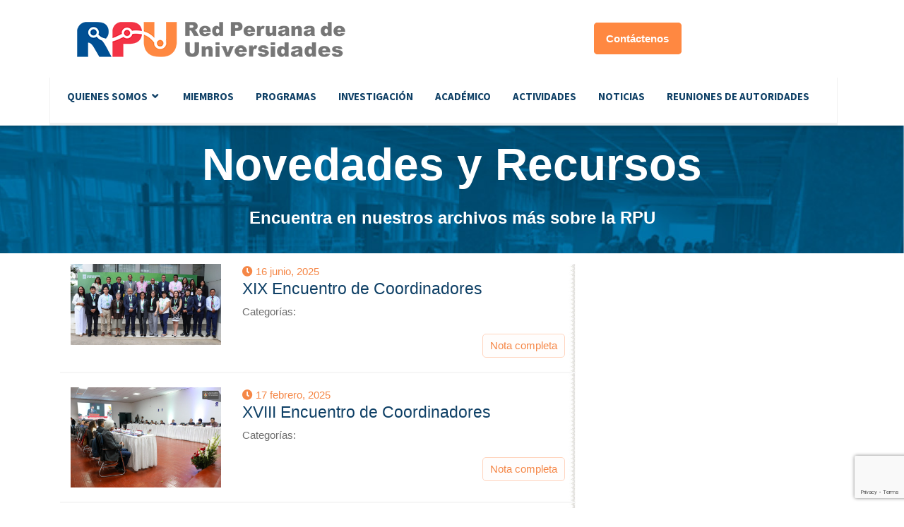

--- FILE ---
content_type: text/html; charset=UTF-8
request_url: https://rpu.edu.pe/tipos_de_reunion/coordinadores/
body_size: 8276
content:
<!doctype html>
<html lang="es" translate="no" class="notranslate">
<head>
<meta charset="UTF-8">
<meta name="viewport" content="width=device-width, initial-scale=1">
<!-- <link rel="stylesheet" href="https://rpu.edu.pe/wp-content/themes/rpu/css/owl/owl.carousel.min.css" /> -->
<!-- <link rel="stylesheet" href="https://rpu.edu.pe/wp-content/themes/rpu/css/owl/owl.theme.default.min.css" /> -->
<link rel="pingback" href="https://rpu.edu.pe/xmlrpc.php">
<!-- <link rel="stylesheet" type="text/css" href="https://rpu.edu.pe/wp-content/themes/rpu/css/font-awesome.min.css"> -->
<link rel="stylesheet" type="text/css" href="//rpu.edu.pe/wp-content/cache/wpfc-minified/1ynnif4i/ddj90.css" media="all"/>
<link rel="shortcut icon" href="https://rpu.edu.pe/wp-content/themes/rpu/favicon.png">
<script src="https://ajax.googleapis.com/ajax/libs/jquery/2.2.0/jquery.min.js"></script>
<meta name='robots' content='index, follow, max-image-preview:large, max-snippet:-1, max-video-preview:-1' />
<style>img:is([sizes="auto" i], [sizes^="auto," i]) { contain-intrinsic-size: 3000px 1500px }</style>
<!-- This site is optimized with the Yoast SEO plugin v25.8 - https://yoast.com/wordpress/plugins/seo/ -->
<title>Coordinadores archivos - Red Peruana de Universidades</title>
<link rel="canonical" href="https://rpu.edu.pe/tipos_de_reunion/coordinadores/" />
<link rel="next" href="https://rpu.edu.pe/tipos_de_reunion/coordinadores/page/2/" />
<meta property="og:locale" content="es_ES" />
<meta property="og:type" content="article" />
<meta property="og:title" content="Coordinadores archivos - Red Peruana de Universidades" />
<meta property="og:url" content="https://rpu.edu.pe/tipos_de_reunion/coordinadores/" />
<meta property="og:site_name" content="Red Peruana de Universidades" />
<meta name="twitter:card" content="summary_large_image" />
<script type="application/ld+json" class="yoast-schema-graph">{"@context":"https://schema.org","@graph":[{"@type":"CollectionPage","@id":"https://rpu.edu.pe/tipos_de_reunion/coordinadores/","url":"https://rpu.edu.pe/tipos_de_reunion/coordinadores/","name":"Coordinadores archivos - Red Peruana de Universidades","isPartOf":{"@id":"https://rpu.edu.pe/#website"},"primaryImageOfPage":{"@id":"https://rpu.edu.pe/tipos_de_reunion/coordinadores/#primaryimage"},"image":{"@id":"https://rpu.edu.pe/tipos_de_reunion/coordinadores/#primaryimage"},"thumbnailUrl":"https://rpu.edu.pe/wp-content/uploads/2025/06/Coordis-scaled-e1750086107518.jpg","breadcrumb":{"@id":"https://rpu.edu.pe/tipos_de_reunion/coordinadores/#breadcrumb"},"inLanguage":"es"},{"@type":"ImageObject","inLanguage":"es","@id":"https://rpu.edu.pe/tipos_de_reunion/coordinadores/#primaryimage","url":"https://rpu.edu.pe/wp-content/uploads/2025/06/Coordis-scaled-e1750086107518.jpg","contentUrl":"https://rpu.edu.pe/wp-content/uploads/2025/06/Coordis-scaled-e1750086107518.jpg","width":2522,"height":1360},{"@type":"BreadcrumbList","@id":"https://rpu.edu.pe/tipos_de_reunion/coordinadores/#breadcrumb","itemListElement":[{"@type":"ListItem","position":1,"name":"Portada","item":"https://rpu.edu.pe/"},{"@type":"ListItem","position":2,"name":"Coordinadores"}]},{"@type":"WebSite","@id":"https://rpu.edu.pe/#website","url":"https://rpu.edu.pe/","name":"Red Peruana de Universidades","description":"Red Peruana de Universidades","potentialAction":[{"@type":"SearchAction","target":{"@type":"EntryPoint","urlTemplate":"https://rpu.edu.pe/?s={search_term_string}"},"query-input":{"@type":"PropertyValueSpecification","valueRequired":true,"valueName":"search_term_string"}}],"inLanguage":"es"}]}</script>
<!-- / Yoast SEO plugin. -->
<link rel="alternate" type="application/rss+xml" title="Red Peruana de Universidades &raquo; Feed" href="https://rpu.edu.pe/feed/" />
<link rel="alternate" type="application/rss+xml" title="Red Peruana de Universidades &raquo; Feed de los comentarios" href="https://rpu.edu.pe/comments/feed/" />
<link rel="alternate" type="application/rss+xml" title="Red Peruana de Universidades &raquo; Coordinadores Tipo de reunión Feed" href="https://rpu.edu.pe/tipos_de_reunion/coordinadores/feed/" />
<!-- <link rel='stylesheet' id='wp-block-library-css' href='https://rpu.edu.pe/wp-includes/css/dist/block-library/style.min.css?ver=1252091fae987977dc2e119a1b3408d4' type='text/css' media='all' /> -->
<link rel="stylesheet" type="text/css" href="//rpu.edu.pe/wp-content/cache/wpfc-minified/qmbmzvt/ddj90.css" media="all"/>
<style id='wp-block-library-theme-inline-css' type='text/css'>
.wp-block-audio :where(figcaption){color:#555;font-size:13px;text-align:center}.is-dark-theme .wp-block-audio :where(figcaption){color:#ffffffa6}.wp-block-audio{margin:0 0 1em}.wp-block-code{border:1px solid #ccc;border-radius:4px;font-family:Menlo,Consolas,monaco,monospace;padding:.8em 1em}.wp-block-embed :where(figcaption){color:#555;font-size:13px;text-align:center}.is-dark-theme .wp-block-embed :where(figcaption){color:#ffffffa6}.wp-block-embed{margin:0 0 1em}.blocks-gallery-caption{color:#555;font-size:13px;text-align:center}.is-dark-theme .blocks-gallery-caption{color:#ffffffa6}:root :where(.wp-block-image figcaption){color:#555;font-size:13px;text-align:center}.is-dark-theme :root :where(.wp-block-image figcaption){color:#ffffffa6}.wp-block-image{margin:0 0 1em}.wp-block-pullquote{border-bottom:4px solid;border-top:4px solid;color:currentColor;margin-bottom:1.75em}.wp-block-pullquote cite,.wp-block-pullquote footer,.wp-block-pullquote__citation{color:currentColor;font-size:.8125em;font-style:normal;text-transform:uppercase}.wp-block-quote{border-left:.25em solid;margin:0 0 1.75em;padding-left:1em}.wp-block-quote cite,.wp-block-quote footer{color:currentColor;font-size:.8125em;font-style:normal;position:relative}.wp-block-quote:where(.has-text-align-right){border-left:none;border-right:.25em solid;padding-left:0;padding-right:1em}.wp-block-quote:where(.has-text-align-center){border:none;padding-left:0}.wp-block-quote.is-large,.wp-block-quote.is-style-large,.wp-block-quote:where(.is-style-plain){border:none}.wp-block-search .wp-block-search__label{font-weight:700}.wp-block-search__button{border:1px solid #ccc;padding:.375em .625em}:where(.wp-block-group.has-background){padding:1.25em 2.375em}.wp-block-separator.has-css-opacity{opacity:.4}.wp-block-separator{border:none;border-bottom:2px solid;margin-left:auto;margin-right:auto}.wp-block-separator.has-alpha-channel-opacity{opacity:1}.wp-block-separator:not(.is-style-wide):not(.is-style-dots){width:100px}.wp-block-separator.has-background:not(.is-style-dots){border-bottom:none;height:1px}.wp-block-separator.has-background:not(.is-style-wide):not(.is-style-dots){height:2px}.wp-block-table{margin:0 0 1em}.wp-block-table td,.wp-block-table th{word-break:normal}.wp-block-table :where(figcaption){color:#555;font-size:13px;text-align:center}.is-dark-theme .wp-block-table :where(figcaption){color:#ffffffa6}.wp-block-video :where(figcaption){color:#555;font-size:13px;text-align:center}.is-dark-theme .wp-block-video :where(figcaption){color:#ffffffa6}.wp-block-video{margin:0 0 1em}:root :where(.wp-block-template-part.has-background){margin-bottom:0;margin-top:0;padding:1.25em 2.375em}
</style>
<style id='classic-theme-styles-inline-css' type='text/css'>
/*! This file is auto-generated */
.wp-block-button__link{color:#fff;background-color:#32373c;border-radius:9999px;box-shadow:none;text-decoration:none;padding:calc(.667em + 2px) calc(1.333em + 2px);font-size:1.125em}.wp-block-file__button{background:#32373c;color:#fff;text-decoration:none}
</style>
<style id='global-styles-inline-css' type='text/css'>
:root{--wp--preset--aspect-ratio--square: 1;--wp--preset--aspect-ratio--4-3: 4/3;--wp--preset--aspect-ratio--3-4: 3/4;--wp--preset--aspect-ratio--3-2: 3/2;--wp--preset--aspect-ratio--2-3: 2/3;--wp--preset--aspect-ratio--16-9: 16/9;--wp--preset--aspect-ratio--9-16: 9/16;--wp--preset--color--black: #000000;--wp--preset--color--cyan-bluish-gray: #abb8c3;--wp--preset--color--white: #ffffff;--wp--preset--color--pale-pink: #f78da7;--wp--preset--color--vivid-red: #cf2e2e;--wp--preset--color--luminous-vivid-orange: #ff6900;--wp--preset--color--luminous-vivid-amber: #fcb900;--wp--preset--color--light-green-cyan: #7bdcb5;--wp--preset--color--vivid-green-cyan: #00d084;--wp--preset--color--pale-cyan-blue: #8ed1fc;--wp--preset--color--vivid-cyan-blue: #0693e3;--wp--preset--color--vivid-purple: #9b51e0;--wp--preset--gradient--vivid-cyan-blue-to-vivid-purple: linear-gradient(135deg,rgba(6,147,227,1) 0%,rgb(155,81,224) 100%);--wp--preset--gradient--light-green-cyan-to-vivid-green-cyan: linear-gradient(135deg,rgb(122,220,180) 0%,rgb(0,208,130) 100%);--wp--preset--gradient--luminous-vivid-amber-to-luminous-vivid-orange: linear-gradient(135deg,rgba(252,185,0,1) 0%,rgba(255,105,0,1) 100%);--wp--preset--gradient--luminous-vivid-orange-to-vivid-red: linear-gradient(135deg,rgba(255,105,0,1) 0%,rgb(207,46,46) 100%);--wp--preset--gradient--very-light-gray-to-cyan-bluish-gray: linear-gradient(135deg,rgb(238,238,238) 0%,rgb(169,184,195) 100%);--wp--preset--gradient--cool-to-warm-spectrum: linear-gradient(135deg,rgb(74,234,220) 0%,rgb(151,120,209) 20%,rgb(207,42,186) 40%,rgb(238,44,130) 60%,rgb(251,105,98) 80%,rgb(254,248,76) 100%);--wp--preset--gradient--blush-light-purple: linear-gradient(135deg,rgb(255,206,236) 0%,rgb(152,150,240) 100%);--wp--preset--gradient--blush-bordeaux: linear-gradient(135deg,rgb(254,205,165) 0%,rgb(254,45,45) 50%,rgb(107,0,62) 100%);--wp--preset--gradient--luminous-dusk: linear-gradient(135deg,rgb(255,203,112) 0%,rgb(199,81,192) 50%,rgb(65,88,208) 100%);--wp--preset--gradient--pale-ocean: linear-gradient(135deg,rgb(255,245,203) 0%,rgb(182,227,212) 50%,rgb(51,167,181) 100%);--wp--preset--gradient--electric-grass: linear-gradient(135deg,rgb(202,248,128) 0%,rgb(113,206,126) 100%);--wp--preset--gradient--midnight: linear-gradient(135deg,rgb(2,3,129) 0%,rgb(40,116,252) 100%);--wp--preset--font-size--small: 13px;--wp--preset--font-size--medium: 20px;--wp--preset--font-size--large: 36px;--wp--preset--font-size--x-large: 42px;--wp--preset--spacing--20: 0.44rem;--wp--preset--spacing--30: 0.67rem;--wp--preset--spacing--40: 1rem;--wp--preset--spacing--50: 1.5rem;--wp--preset--spacing--60: 2.25rem;--wp--preset--spacing--70: 3.38rem;--wp--preset--spacing--80: 5.06rem;--wp--preset--shadow--natural: 6px 6px 9px rgba(0, 0, 0, 0.2);--wp--preset--shadow--deep: 12px 12px 50px rgba(0, 0, 0, 0.4);--wp--preset--shadow--sharp: 6px 6px 0px rgba(0, 0, 0, 0.2);--wp--preset--shadow--outlined: 6px 6px 0px -3px rgba(255, 255, 255, 1), 6px 6px rgba(0, 0, 0, 1);--wp--preset--shadow--crisp: 6px 6px 0px rgba(0, 0, 0, 1);}:where(.is-layout-flex){gap: 0.5em;}:where(.is-layout-grid){gap: 0.5em;}body .is-layout-flex{display: flex;}.is-layout-flex{flex-wrap: wrap;align-items: center;}.is-layout-flex > :is(*, div){margin: 0;}body .is-layout-grid{display: grid;}.is-layout-grid > :is(*, div){margin: 0;}:where(.wp-block-columns.is-layout-flex){gap: 2em;}:where(.wp-block-columns.is-layout-grid){gap: 2em;}:where(.wp-block-post-template.is-layout-flex){gap: 1.25em;}:where(.wp-block-post-template.is-layout-grid){gap: 1.25em;}.has-black-color{color: var(--wp--preset--color--black) !important;}.has-cyan-bluish-gray-color{color: var(--wp--preset--color--cyan-bluish-gray) !important;}.has-white-color{color: var(--wp--preset--color--white) !important;}.has-pale-pink-color{color: var(--wp--preset--color--pale-pink) !important;}.has-vivid-red-color{color: var(--wp--preset--color--vivid-red) !important;}.has-luminous-vivid-orange-color{color: var(--wp--preset--color--luminous-vivid-orange) !important;}.has-luminous-vivid-amber-color{color: var(--wp--preset--color--luminous-vivid-amber) !important;}.has-light-green-cyan-color{color: var(--wp--preset--color--light-green-cyan) !important;}.has-vivid-green-cyan-color{color: var(--wp--preset--color--vivid-green-cyan) !important;}.has-pale-cyan-blue-color{color: var(--wp--preset--color--pale-cyan-blue) !important;}.has-vivid-cyan-blue-color{color: var(--wp--preset--color--vivid-cyan-blue) !important;}.has-vivid-purple-color{color: var(--wp--preset--color--vivid-purple) !important;}.has-black-background-color{background-color: var(--wp--preset--color--black) !important;}.has-cyan-bluish-gray-background-color{background-color: var(--wp--preset--color--cyan-bluish-gray) !important;}.has-white-background-color{background-color: var(--wp--preset--color--white) !important;}.has-pale-pink-background-color{background-color: var(--wp--preset--color--pale-pink) !important;}.has-vivid-red-background-color{background-color: var(--wp--preset--color--vivid-red) !important;}.has-luminous-vivid-orange-background-color{background-color: var(--wp--preset--color--luminous-vivid-orange) !important;}.has-luminous-vivid-amber-background-color{background-color: var(--wp--preset--color--luminous-vivid-amber) !important;}.has-light-green-cyan-background-color{background-color: var(--wp--preset--color--light-green-cyan) !important;}.has-vivid-green-cyan-background-color{background-color: var(--wp--preset--color--vivid-green-cyan) !important;}.has-pale-cyan-blue-background-color{background-color: var(--wp--preset--color--pale-cyan-blue) !important;}.has-vivid-cyan-blue-background-color{background-color: var(--wp--preset--color--vivid-cyan-blue) !important;}.has-vivid-purple-background-color{background-color: var(--wp--preset--color--vivid-purple) !important;}.has-black-border-color{border-color: var(--wp--preset--color--black) !important;}.has-cyan-bluish-gray-border-color{border-color: var(--wp--preset--color--cyan-bluish-gray) !important;}.has-white-border-color{border-color: var(--wp--preset--color--white) !important;}.has-pale-pink-border-color{border-color: var(--wp--preset--color--pale-pink) !important;}.has-vivid-red-border-color{border-color: var(--wp--preset--color--vivid-red) !important;}.has-luminous-vivid-orange-border-color{border-color: var(--wp--preset--color--luminous-vivid-orange) !important;}.has-luminous-vivid-amber-border-color{border-color: var(--wp--preset--color--luminous-vivid-amber) !important;}.has-light-green-cyan-border-color{border-color: var(--wp--preset--color--light-green-cyan) !important;}.has-vivid-green-cyan-border-color{border-color: var(--wp--preset--color--vivid-green-cyan) !important;}.has-pale-cyan-blue-border-color{border-color: var(--wp--preset--color--pale-cyan-blue) !important;}.has-vivid-cyan-blue-border-color{border-color: var(--wp--preset--color--vivid-cyan-blue) !important;}.has-vivid-purple-border-color{border-color: var(--wp--preset--color--vivid-purple) !important;}.has-vivid-cyan-blue-to-vivid-purple-gradient-background{background: var(--wp--preset--gradient--vivid-cyan-blue-to-vivid-purple) !important;}.has-light-green-cyan-to-vivid-green-cyan-gradient-background{background: var(--wp--preset--gradient--light-green-cyan-to-vivid-green-cyan) !important;}.has-luminous-vivid-amber-to-luminous-vivid-orange-gradient-background{background: var(--wp--preset--gradient--luminous-vivid-amber-to-luminous-vivid-orange) !important;}.has-luminous-vivid-orange-to-vivid-red-gradient-background{background: var(--wp--preset--gradient--luminous-vivid-orange-to-vivid-red) !important;}.has-very-light-gray-to-cyan-bluish-gray-gradient-background{background: var(--wp--preset--gradient--very-light-gray-to-cyan-bluish-gray) !important;}.has-cool-to-warm-spectrum-gradient-background{background: var(--wp--preset--gradient--cool-to-warm-spectrum) !important;}.has-blush-light-purple-gradient-background{background: var(--wp--preset--gradient--blush-light-purple) !important;}.has-blush-bordeaux-gradient-background{background: var(--wp--preset--gradient--blush-bordeaux) !important;}.has-luminous-dusk-gradient-background{background: var(--wp--preset--gradient--luminous-dusk) !important;}.has-pale-ocean-gradient-background{background: var(--wp--preset--gradient--pale-ocean) !important;}.has-electric-grass-gradient-background{background: var(--wp--preset--gradient--electric-grass) !important;}.has-midnight-gradient-background{background: var(--wp--preset--gradient--midnight) !important;}.has-small-font-size{font-size: var(--wp--preset--font-size--small) !important;}.has-medium-font-size{font-size: var(--wp--preset--font-size--medium) !important;}.has-large-font-size{font-size: var(--wp--preset--font-size--large) !important;}.has-x-large-font-size{font-size: var(--wp--preset--font-size--x-large) !important;}
:where(.wp-block-post-template.is-layout-flex){gap: 1.25em;}:where(.wp-block-post-template.is-layout-grid){gap: 1.25em;}
:where(.wp-block-columns.is-layout-flex){gap: 2em;}:where(.wp-block-columns.is-layout-grid){gap: 2em;}
:root :where(.wp-block-pullquote){font-size: 1.5em;line-height: 1.6;}
</style>
<!-- <link rel='stylesheet' id='collapsed-archives-style-css' href='https://rpu.edu.pe/wp-content/plugins/collapsed-archives/style.css?ver=1252091fae987977dc2e119a1b3408d4' type='text/css' media='all' /> -->
<!-- <link rel='stylesheet' id='contact-form-7-css' href='https://rpu.edu.pe/wp-content/plugins/contact-form-7/includes/css/styles.css?ver=6.1.1' type='text/css' media='all' /> -->
<!-- <link rel='stylesheet' id='wpbs-style-css' href='https://rpu.edu.pe/wp-content/themes/rpu/style.css' type='text/css' media='all' /> -->
<link rel="stylesheet" type="text/css" href="//rpu.edu.pe/wp-content/cache/wpfc-minified/4x3eld0/ddj90.css" media="all"/>
<link rel='stylesheet' id='simple_bootstrap_googleFonts-css' href='//fonts.googleapis.com/css?family=Source+Sans+Pro%3A300%2C400%2C700&#038;ver=1252091fae987977dc2e119a1b3408d4' type='text/css' media='all' />
<script src='//rpu.edu.pe/wp-content/cache/wpfc-minified/8xbufje2/ddj90.js' type="text/javascript"></script>
<!-- <script type="text/javascript" src="https://rpu.edu.pe/wp-includes/js/jquery/jquery.min.js?ver=3.7.1" id="jquery-core-js"></script> -->
<!-- <script type="text/javascript" src="https://rpu.edu.pe/wp-includes/js/jquery/jquery-migrate.min.js?ver=3.4.1" id="jquery-migrate-js"></script> -->
<!-- <script type="text/javascript" src="https://rpu.edu.pe/wp-content/themes/simple-bootstrap/app.min.js" id="bower-libs-js"></script> -->
<link rel="EditURI" type="application/rsd+xml" title="RSD" href="https://rpu.edu.pe/xmlrpc.php?rsd" />
<!-- Google Tag Manager -->
<script>(function(w,d,s,l,i){w[l]=w[l]||[];w[l].push({'gtm.start':
new Date().getTime(),event:'gtm.js'});var f=d.getElementsByTagName(s)[0],
j=d.createElement(s),dl=l!='dataLayer'?'&l='+l:'';j.async=true;j.src=
'https://www.googletagmanager.com/gtm.js?id='+i+dl;f.parentNode.insertBefore(j,f);
})(window,document,'script','dataLayer','GTM-KCDBJ47');</script>
<!-- End Google Tag Manager -->
<style type="text/css">.recentcomments a{display:inline !important;padding:0 !important;margin:0 !important;}</style>		<style type="text/css" id="wp-custom-css">
.owl-carousel .owl-stage-outer.fit__content{
max-height: 90vh !important; 
}
.fit__content{
max-height: 90vh !important; 
}		</style>
<!-- <link rel="stylesheet" href="https://rpu.edu.pe/wp-content/themes/rpu/new.css?v=20260203" /> -->
<link rel="stylesheet" type="text/css" href="//rpu.edu.pe/wp-content/cache/wpfc-minified/f30v9l38/ddj90.css" media="all"/>
<script type="text/javascript">
var _gaq = _gaq || [];
_gaq.push(['_setAccount', 'UA-38596867-1']);
_gaq.push(['_trackPageview']);
(function() {
var ga = document.createElement('script');
ga.type = 'text/javascript';
ga.async = true;
ga.src = ('https:' == document.location.protocol ? 'https://ssl' : 'http://www') + '.google-analytics.com/ga.js';
var s = document.getElementsByTagName('script')[0];
s.parentNode.insertBefore(ga, s);
})();
</script>
<style type="text/css">
.nav>li>a {
position: relative;
display: block;
padding: 10px 10px !important;
}
a.nav-link.dropdown-toggle::after {
border-top: none;
}
.navbar-light .navbar-nav .nav-link {
color: #0f4066;
text-transform: uppercase;
font-weight: bold;
}
#menu-principal .nav-item.menu-item {
margin-right: 15px;
}
.slogan {
position: inherit;
}
#modo-movil {
display: none;
}
@media (max-width: 500px) {
#modo-movil {
display: inline-block;
}
}
</style>
</head>
<body class="archive tax-tipos_de_reunion term-coordinadores term-80 wp-embed-responsive wp-theme-simple-bootstrap wp-child-theme-rpu" id="body">
<header id="header">
<div id="top-header">
<div class="container updating_section">
<div class="container-flex d-none-mb">
<div id="logo" class="col-8 ">
<a href="https://rpu.edu.pe"><img src="https://rpu.edu.pe/wp-content/uploads/2017/05/red-peruana-de-universidades.png" alt="Red Privada de Universidades" title="Red Privada de Universidades" /></a>
</div>
<div class="col-4 d-none-mb">
<!--<a href="/universidad-virtual/" class="btn_main">
Universidad virtual
</a>-->
<a href="https://rpu.edu.pe/contactenos" class="btn_secondary">
Contáctenos
</a>
</div>
</div>
</div>
</div>
<div id="menu-header">
<div class="container updating_section">
<div class="row">
<nav class="navbar navbar-expand-lg navbar-light bg-light"><!--navbar navbar-static-top -->
<div id="menu-web" class="">
<div id="logo" class="col-8 logo-mobile">
<a href="https://rpu.edu.pe"><img src="https://rpu.edu.pe/wp-content/uploads/2017/05/red-peruana-de-universidades.png" alt="Red Privada de Universidades" title="Red Privada de Universidades" /></a>
</div>
<button type="button" class="navbar-toggle collapsed" data-toggle="collapse" data-target="#navbar-responsive-collapse" id="modo-movil">
<span class="sr-only">Navigation</span>
<i class="fa fa-bars icon_menu"></i>
</button>
<div id="navbar-responsive-collapse" class="collapse navbar-collapse text-right">
<ul id="menu-principal" class="navbar-nav mr-auto"><li id="menu-item-2433" class="nav-item dropdown menu-item menu-item-type-custom menu-item-object-custom menu-item-has-children">
<a href="#" class="nav-link dropdown-toggle" data-toggle="dropdown" role="button" aria-expanded="false">Quienes Somos</a>
<div class='dropdown-menu' role='menu'>
<a class="dropdown-item" href="https://rpu.edu.pe/index.php/quienes-somos/#banner">Acerca de la RPU</a>
<a class="dropdown-item" href="https://rpu.edu.pe/index.php/quienes-somos/#estructura-organizacional">Estructura Organizacional</a>
<a class="dropdown-item" href="https://rpu.edu.pe/index.php/quienes-somos/#forma-parte">Admisión RPU</a>
</div>
</li>
<li id="menu-item-2487" class="nav-item menu-item menu-item-type-post_type menu-item-object-page">
<a class="nav-link" href="https://rpu.edu.pe/miembros-rpu/">Miembros</a>
</li>
<li id="menu-item-3945" class="nav-item menu-item menu-item-type-post_type menu-item-object-page">
<a class="nav-link" href="https://rpu.edu.pe/programas/">Programas</a>
</li>
<li id="menu-item-4686" class="nav-item menu-item menu-item-type-custom menu-item-object-custom">
<a class="nav-link" target="_blank" href="https://rpu.edu.pe/investigacion">Investigación</a>
</li>
<li id="menu-item-6783" class="nav-item menu-item menu-item-type-custom menu-item-object-custom">
<a class="nav-link" target="_blank" href="https://rpu.edu.pe/academico/">Académico</a>
</li>
<li id="menu-item-3944" class="nav-item menu-item menu-item-type-post_type menu-item-object-page">
<a class="nav-link" href="https://rpu.edu.pe/actividades/">Actividades</a>
</li>
<li id="menu-item-7105" class="nav-item menu-item menu-item-type-post_type menu-item-object-page">
<a class="nav-link" href="https://rpu.edu.pe/novedades/">Noticias</a>
</li>
<li id="menu-item-4977" class="nav-item menu-item menu-item-type-post_type menu-item-object-page">
<a class="nav-link" href="https://rpu.edu.pe/reuniones-de-autoridades/">Reuniones de autoridades</a>
</li>
</ul>								<div class="buttons">
<a href="" class="btn_main">
Universidad virtual
</a>
<a href="" class="btn_secondary">
Contactenos
</a>
</div>
</div>
</div>
</nav>
</div>
</div>
</div>
</header>
<div id="content-wrapper">
<div id="page-content">
<section id="banner">
<div class="container">
<div class="slogan text-center">
<h1>Novedades y <strong>Recursos</strong></h1>
<p>Encuentra en nuestros archivos más sobre la RPU</p>
</div>
</div>
<style type="text/css">
#banner {background: url('https://rpu.edu.pe/wp-content/themes/rpu/images/banner-novedades.jpg') center top/cover transparent no-repeat}
</style>
</section>
<section id="novedades_recursos">
<div class="container">
<div id="content" class="row">
<div id="main" class="col-sm-8" role="main">		
<div class="listado-novedades susy no-padding">
<!-- the loop -->
<div class="item-listado"  id="post-7006">
<div class="col-sm-4">
<a href="https://rpu.edu.pe/reuniones/xix-encuentro-de-coordinadores/"><img width="2522" height="1360" src="https://rpu.edu.pe/wp-content/uploads/2025/06/Coordis-scaled-e1750086107518.jpg" class="attachment-large size-large wp-post-image" alt="" decoding="async" fetchpriority="high" srcset="https://rpu.edu.pe/wp-content/uploads/2025/06/Coordis-scaled-e1750086107518.jpg 2522w, https://rpu.edu.pe/wp-content/uploads/2025/06/Coordis-scaled-e1750086107518-768x414.jpg 768w, https://rpu.edu.pe/wp-content/uploads/2025/06/Coordis-scaled-e1750086107518-1536x828.jpg 1536w, https://rpu.edu.pe/wp-content/uploads/2025/06/Coordis-scaled-e1750086107518-2048x1104.jpg 2048w" sizes="(max-width: 2522px) 100vw, 2522px" /></a>
</div>
<div class="col-sm-8">
<p class="fecha-item"><i class="fa fa-clock-o" aria-hidden="true"></i> 16 junio, 2025</p>
<h3><a href="https://rpu.edu.pe/reuniones/xix-encuentro-de-coordinadores/">XIX Encuentro de Coordinadores</a></h3>
Categorías:
<p><a href="https://rpu.edu.pe/reuniones/xix-encuentro-de-coordinadores/" class="enterate-mas">Nota completa</a></p>
</div>							
</div>
<!-- end of the loop -->
<!-- the loop -->
<div class="item-listado"  id="post-6829">
<div class="col-sm-4">
<a href="https://rpu.edu.pe/reuniones/xviii-encuentro-de-coordinadores/"><img width="2048" height="1365" src="https://rpu.edu.pe/wp-content/uploads/2025/02/XVIII-Encuentro-Coordis.jpg" class="attachment-large size-large wp-post-image" alt="" decoding="async" srcset="https://rpu.edu.pe/wp-content/uploads/2025/02/XVIII-Encuentro-Coordis.jpg 2048w, https://rpu.edu.pe/wp-content/uploads/2025/02/XVIII-Encuentro-Coordis-768x512.jpg 768w, https://rpu.edu.pe/wp-content/uploads/2025/02/XVIII-Encuentro-Coordis-1536x1024.jpg 1536w" sizes="(max-width: 2048px) 100vw, 2048px" /></a>
</div>
<div class="col-sm-8">
<p class="fecha-item"><i class="fa fa-clock-o" aria-hidden="true"></i> 17 febrero, 2025</p>
<h3><a href="https://rpu.edu.pe/reuniones/xviii-encuentro-de-coordinadores/">XVIII Encuentro de Coordinadores</a></h3>
Categorías:
<p><a href="https://rpu.edu.pe/reuniones/xviii-encuentro-de-coordinadores/" class="enterate-mas">Nota completa</a></p>
</div>							
</div>
<!-- end of the loop -->
<!-- the loop -->
<div class="item-listado"  id="post-6534">
<div class="col-sm-4">
<a href="https://rpu.edu.pe/reuniones/xvii-encuentro-de-coordinadores/"><img width="1880" height="1365" src="https://rpu.edu.pe/wp-content/uploads/2024/06/XVII-COORD-1.jpg" class="attachment-large size-large wp-post-image" alt="" decoding="async" srcset="https://rpu.edu.pe/wp-content/uploads/2024/06/XVII-COORD-1.jpg 1880w, https://rpu.edu.pe/wp-content/uploads/2024/06/XVII-COORD-1-768x558.jpg 768w, https://rpu.edu.pe/wp-content/uploads/2024/06/XVII-COORD-1-1536x1115.jpg 1536w" sizes="(max-width: 1880px) 100vw, 1880px" /></a>
</div>
<div class="col-sm-8">
<p class="fecha-item"><i class="fa fa-clock-o" aria-hidden="true"></i> 26 junio, 2024</p>
<h3><a href="https://rpu.edu.pe/reuniones/xvii-encuentro-de-coordinadores/">XVII Encuentro de Coordinadores</a></h3>
Categorías:
<p><a href="https://rpu.edu.pe/reuniones/xvii-encuentro-de-coordinadores/" class="enterate-mas">Nota completa</a></p>
</div>							
</div>
<!-- end of the loop -->
</div>
<nav class="block">
<ul class="pager">
<li class="previous"><a href="https://rpu.edu.pe/tipos_de_reunion/coordinadores/page/2/" >&laquo; Entradas anteriores</a></li>
<li class="next"></li>
</ul>
</nav>
</div>
<div class="col-sm-4">
<div id="sidebar-right" class="col-md-4 order-last" role="complementary">
<div class="vertical-nav block">
</div>
</div>			</div>
</div>
</div>	
</section>
            
</div>
<footer id="footer">
<div id="inner-footer" class="vertical-nav">
<div id="widgets-footer">
<div class="container">
<div class="row">
<div class="listado_widgets">
<div class="col-sm-8 col-md-8">
<h4 class="widgettitle">Enlaces</h4>
<ul id="menu-enlaces-interes" class="menu">
<li><a href="https://www.sunedu.gob.pe/" target="_blank">Superintendencia Nacional de Educación Superior del Perú (SUNEDU)</a></li>
<li><a href="https://observatorioviolencia.pe/mimp-rpu/" target="_blank">Incorporando nuevos actores en la prevención de la violencia de género (MIMP - RPU)</a></li>
<li><a href="https://portal.concytec.gob.pe/" target="_blank">Consejo Nacional de Ciencia y Tecnologia e Innovación Tecnológica (CONCYTEC)</a></li>
<li><a href="http://www.minedu.gob.pe/" target="_blank">Ministerio Nacional de Educación (MINEDU)</a></li>
<li><a href="http://www.pronabec.gob.pe/" target="_blank">Programa Nacional de Becas y Crédito Educativo (PRONABEC)</a></li>
<li><a href="http://www.minedu.gob.pe/conectados/" target="_blank">MINEDU - Conectados</a></li>
<li><a href="https://www.sineace.gob.pe/" target="_blank">Sistema Nacional de Evaluación, Acreditación y Certificación de la Calidad Educativa (SINEACE)</a></li>
</ul>
</div>
<div class="col-sm-4 col-md-4">
<h4 class="widgettitle">Contacto</h4>
<p>Secretaría Técnica de la RPU<br />
Pontificia Universidad Católica del Perú<br />
Av. Universitaria 1801 San Miguel – Lima<br />
(01) 626-2000 anexo 2178 – 2196<br />
strpu@pucp.edu.pe</p>
&nbsp;
<h4 class="widgettitle">Preguntas Frecuentes</h4>
<p><a style="color: #f58747;" href="https://rpu.edu.pe/preguntas-frecuentes/">Aquí</a> podras acceder a las preguntas frecuentes</p>
</div>                             
</div>
</div>
</div>
</div>
</div>
<div id="copyright">
<div class="container">
<div class="row">
</div>
</div>
</div>
</footer>
</div>
<script type="speculationrules">
{"prefetch":[{"source":"document","where":{"and":[{"href_matches":"\/*"},{"not":{"href_matches":["\/wp-*.php","\/wp-admin\/*","\/wp-content\/uploads\/*","\/wp-content\/*","\/wp-content\/plugins\/*","\/wp-content\/themes\/rpu\/*","\/wp-content\/themes\/simple-bootstrap\/*","\/*\\?(.+)"]}},{"not":{"selector_matches":"a[rel~=\"nofollow\"]"}},{"not":{"selector_matches":".no-prefetch, .no-prefetch a"}}]},"eagerness":"conservative"}]}
</script>
<!-- Google Tag Manager (noscript) -->
<noscript><iframe src="https://www.googletagmanager.com/ns.html?id=GTM-KCDBJ47"
height="0" width="0" style="display:none;visibility:hidden"></iframe></noscript>
<!-- End Google Tag Manager (noscript) -->
<script type="text/javascript" src="https://rpu.edu.pe/wp-includes/js/dist/hooks.min.js?ver=4d63a3d491d11ffd8ac6" id="wp-hooks-js"></script>
<script type="text/javascript" src="https://rpu.edu.pe/wp-includes/js/dist/i18n.min.js?ver=5e580eb46a90c2b997e6" id="wp-i18n-js"></script>
<script type="text/javascript" id="wp-i18n-js-after">
/* <![CDATA[ */
wp.i18n.setLocaleData( { 'text direction\u0004ltr': [ 'ltr' ] } );
/* ]]> */
</script>
<script type="text/javascript" src="https://rpu.edu.pe/wp-content/plugins/contact-form-7/includes/swv/js/index.js?ver=6.1.1" id="swv-js"></script>
<script type="text/javascript" id="contact-form-7-js-translations">
/* <![CDATA[ */
( function( domain, translations ) {
var localeData = translations.locale_data[ domain ] || translations.locale_data.messages;
localeData[""].domain = domain;
wp.i18n.setLocaleData( localeData, domain );
} )( "contact-form-7", {"translation-revision-date":"2025-08-05 09:20:42+0000","generator":"GlotPress\/4.0.1","domain":"messages","locale_data":{"messages":{"":{"domain":"messages","plural-forms":"nplurals=2; plural=n != 1;","lang":"es"},"This contact form is placed in the wrong place.":["Este formulario de contacto est\u00e1 situado en el lugar incorrecto."],"Error:":["Error:"]}},"comment":{"reference":"includes\/js\/index.js"}} );
/* ]]> */
</script>
<script type="text/javascript" id="contact-form-7-js-before">
/* <![CDATA[ */
var wpcf7 = {
"api": {
"root": "https:\/\/rpu.edu.pe\/wp-json\/",
"namespace": "contact-form-7\/v1"
}
};
/* ]]> */
</script>
<script type="text/javascript" src="https://rpu.edu.pe/wp-content/plugins/contact-form-7/includes/js/index.js?ver=6.1.1" id="contact-form-7-js"></script>
<script type="text/javascript" src="https://www.google.com/recaptcha/api.js?render=6Lcvf94qAAAAAHCw_yLcc5O7HokuB7TEoAeXVVu1&amp;ver=3.0" id="google-recaptcha-js"></script>
<script type="text/javascript" src="https://rpu.edu.pe/wp-includes/js/dist/vendor/wp-polyfill.min.js?ver=3.15.0" id="wp-polyfill-js"></script>
<script type="text/javascript" id="wpcf7-recaptcha-js-before">
/* <![CDATA[ */
var wpcf7_recaptcha = {
"sitekey": "6Lcvf94qAAAAAHCw_yLcc5O7HokuB7TEoAeXVVu1",
"actions": {
"homepage": "homepage",
"contactform": "contactform"
}
};
/* ]]> */
</script>
<script type="text/javascript" src="https://rpu.edu.pe/wp-content/plugins/contact-form-7/modules/recaptcha/index.js?ver=6.1.1" id="wpcf7-recaptcha-js"></script>
<script src="https://rpu.edu.pe/wp-content/themes/rpu/js/transition.js" type="text/javascript"></script>
<script src="https://rpu.edu.pe/wp-content/themes/rpu/js/carousel.js" type="text/javascript"></script>
</body>
</html><!-- WP Fastest Cache file was created in 0.120 seconds, on 2 February, 2026 @ 8:25 pm --><!-- need to refresh to see cached version -->

--- FILE ---
content_type: text/html; charset=utf-8
request_url: https://www.google.com/recaptcha/api2/anchor?ar=1&k=6Lcvf94qAAAAAHCw_yLcc5O7HokuB7TEoAeXVVu1&co=aHR0cHM6Ly9ycHUuZWR1LnBlOjQ0Mw..&hl=en&v=N67nZn4AqZkNcbeMu4prBgzg&size=invisible&anchor-ms=20000&execute-ms=30000&cb=rxk4fomy8qso
body_size: 48727
content:
<!DOCTYPE HTML><html dir="ltr" lang="en"><head><meta http-equiv="Content-Type" content="text/html; charset=UTF-8">
<meta http-equiv="X-UA-Compatible" content="IE=edge">
<title>reCAPTCHA</title>
<style type="text/css">
/* cyrillic-ext */
@font-face {
  font-family: 'Roboto';
  font-style: normal;
  font-weight: 400;
  font-stretch: 100%;
  src: url(//fonts.gstatic.com/s/roboto/v48/KFO7CnqEu92Fr1ME7kSn66aGLdTylUAMa3GUBHMdazTgWw.woff2) format('woff2');
  unicode-range: U+0460-052F, U+1C80-1C8A, U+20B4, U+2DE0-2DFF, U+A640-A69F, U+FE2E-FE2F;
}
/* cyrillic */
@font-face {
  font-family: 'Roboto';
  font-style: normal;
  font-weight: 400;
  font-stretch: 100%;
  src: url(//fonts.gstatic.com/s/roboto/v48/KFO7CnqEu92Fr1ME7kSn66aGLdTylUAMa3iUBHMdazTgWw.woff2) format('woff2');
  unicode-range: U+0301, U+0400-045F, U+0490-0491, U+04B0-04B1, U+2116;
}
/* greek-ext */
@font-face {
  font-family: 'Roboto';
  font-style: normal;
  font-weight: 400;
  font-stretch: 100%;
  src: url(//fonts.gstatic.com/s/roboto/v48/KFO7CnqEu92Fr1ME7kSn66aGLdTylUAMa3CUBHMdazTgWw.woff2) format('woff2');
  unicode-range: U+1F00-1FFF;
}
/* greek */
@font-face {
  font-family: 'Roboto';
  font-style: normal;
  font-weight: 400;
  font-stretch: 100%;
  src: url(//fonts.gstatic.com/s/roboto/v48/KFO7CnqEu92Fr1ME7kSn66aGLdTylUAMa3-UBHMdazTgWw.woff2) format('woff2');
  unicode-range: U+0370-0377, U+037A-037F, U+0384-038A, U+038C, U+038E-03A1, U+03A3-03FF;
}
/* math */
@font-face {
  font-family: 'Roboto';
  font-style: normal;
  font-weight: 400;
  font-stretch: 100%;
  src: url(//fonts.gstatic.com/s/roboto/v48/KFO7CnqEu92Fr1ME7kSn66aGLdTylUAMawCUBHMdazTgWw.woff2) format('woff2');
  unicode-range: U+0302-0303, U+0305, U+0307-0308, U+0310, U+0312, U+0315, U+031A, U+0326-0327, U+032C, U+032F-0330, U+0332-0333, U+0338, U+033A, U+0346, U+034D, U+0391-03A1, U+03A3-03A9, U+03B1-03C9, U+03D1, U+03D5-03D6, U+03F0-03F1, U+03F4-03F5, U+2016-2017, U+2034-2038, U+203C, U+2040, U+2043, U+2047, U+2050, U+2057, U+205F, U+2070-2071, U+2074-208E, U+2090-209C, U+20D0-20DC, U+20E1, U+20E5-20EF, U+2100-2112, U+2114-2115, U+2117-2121, U+2123-214F, U+2190, U+2192, U+2194-21AE, U+21B0-21E5, U+21F1-21F2, U+21F4-2211, U+2213-2214, U+2216-22FF, U+2308-230B, U+2310, U+2319, U+231C-2321, U+2336-237A, U+237C, U+2395, U+239B-23B7, U+23D0, U+23DC-23E1, U+2474-2475, U+25AF, U+25B3, U+25B7, U+25BD, U+25C1, U+25CA, U+25CC, U+25FB, U+266D-266F, U+27C0-27FF, U+2900-2AFF, U+2B0E-2B11, U+2B30-2B4C, U+2BFE, U+3030, U+FF5B, U+FF5D, U+1D400-1D7FF, U+1EE00-1EEFF;
}
/* symbols */
@font-face {
  font-family: 'Roboto';
  font-style: normal;
  font-weight: 400;
  font-stretch: 100%;
  src: url(//fonts.gstatic.com/s/roboto/v48/KFO7CnqEu92Fr1ME7kSn66aGLdTylUAMaxKUBHMdazTgWw.woff2) format('woff2');
  unicode-range: U+0001-000C, U+000E-001F, U+007F-009F, U+20DD-20E0, U+20E2-20E4, U+2150-218F, U+2190, U+2192, U+2194-2199, U+21AF, U+21E6-21F0, U+21F3, U+2218-2219, U+2299, U+22C4-22C6, U+2300-243F, U+2440-244A, U+2460-24FF, U+25A0-27BF, U+2800-28FF, U+2921-2922, U+2981, U+29BF, U+29EB, U+2B00-2BFF, U+4DC0-4DFF, U+FFF9-FFFB, U+10140-1018E, U+10190-1019C, U+101A0, U+101D0-101FD, U+102E0-102FB, U+10E60-10E7E, U+1D2C0-1D2D3, U+1D2E0-1D37F, U+1F000-1F0FF, U+1F100-1F1AD, U+1F1E6-1F1FF, U+1F30D-1F30F, U+1F315, U+1F31C, U+1F31E, U+1F320-1F32C, U+1F336, U+1F378, U+1F37D, U+1F382, U+1F393-1F39F, U+1F3A7-1F3A8, U+1F3AC-1F3AF, U+1F3C2, U+1F3C4-1F3C6, U+1F3CA-1F3CE, U+1F3D4-1F3E0, U+1F3ED, U+1F3F1-1F3F3, U+1F3F5-1F3F7, U+1F408, U+1F415, U+1F41F, U+1F426, U+1F43F, U+1F441-1F442, U+1F444, U+1F446-1F449, U+1F44C-1F44E, U+1F453, U+1F46A, U+1F47D, U+1F4A3, U+1F4B0, U+1F4B3, U+1F4B9, U+1F4BB, U+1F4BF, U+1F4C8-1F4CB, U+1F4D6, U+1F4DA, U+1F4DF, U+1F4E3-1F4E6, U+1F4EA-1F4ED, U+1F4F7, U+1F4F9-1F4FB, U+1F4FD-1F4FE, U+1F503, U+1F507-1F50B, U+1F50D, U+1F512-1F513, U+1F53E-1F54A, U+1F54F-1F5FA, U+1F610, U+1F650-1F67F, U+1F687, U+1F68D, U+1F691, U+1F694, U+1F698, U+1F6AD, U+1F6B2, U+1F6B9-1F6BA, U+1F6BC, U+1F6C6-1F6CF, U+1F6D3-1F6D7, U+1F6E0-1F6EA, U+1F6F0-1F6F3, U+1F6F7-1F6FC, U+1F700-1F7FF, U+1F800-1F80B, U+1F810-1F847, U+1F850-1F859, U+1F860-1F887, U+1F890-1F8AD, U+1F8B0-1F8BB, U+1F8C0-1F8C1, U+1F900-1F90B, U+1F93B, U+1F946, U+1F984, U+1F996, U+1F9E9, U+1FA00-1FA6F, U+1FA70-1FA7C, U+1FA80-1FA89, U+1FA8F-1FAC6, U+1FACE-1FADC, U+1FADF-1FAE9, U+1FAF0-1FAF8, U+1FB00-1FBFF;
}
/* vietnamese */
@font-face {
  font-family: 'Roboto';
  font-style: normal;
  font-weight: 400;
  font-stretch: 100%;
  src: url(//fonts.gstatic.com/s/roboto/v48/KFO7CnqEu92Fr1ME7kSn66aGLdTylUAMa3OUBHMdazTgWw.woff2) format('woff2');
  unicode-range: U+0102-0103, U+0110-0111, U+0128-0129, U+0168-0169, U+01A0-01A1, U+01AF-01B0, U+0300-0301, U+0303-0304, U+0308-0309, U+0323, U+0329, U+1EA0-1EF9, U+20AB;
}
/* latin-ext */
@font-face {
  font-family: 'Roboto';
  font-style: normal;
  font-weight: 400;
  font-stretch: 100%;
  src: url(//fonts.gstatic.com/s/roboto/v48/KFO7CnqEu92Fr1ME7kSn66aGLdTylUAMa3KUBHMdazTgWw.woff2) format('woff2');
  unicode-range: U+0100-02BA, U+02BD-02C5, U+02C7-02CC, U+02CE-02D7, U+02DD-02FF, U+0304, U+0308, U+0329, U+1D00-1DBF, U+1E00-1E9F, U+1EF2-1EFF, U+2020, U+20A0-20AB, U+20AD-20C0, U+2113, U+2C60-2C7F, U+A720-A7FF;
}
/* latin */
@font-face {
  font-family: 'Roboto';
  font-style: normal;
  font-weight: 400;
  font-stretch: 100%;
  src: url(//fonts.gstatic.com/s/roboto/v48/KFO7CnqEu92Fr1ME7kSn66aGLdTylUAMa3yUBHMdazQ.woff2) format('woff2');
  unicode-range: U+0000-00FF, U+0131, U+0152-0153, U+02BB-02BC, U+02C6, U+02DA, U+02DC, U+0304, U+0308, U+0329, U+2000-206F, U+20AC, U+2122, U+2191, U+2193, U+2212, U+2215, U+FEFF, U+FFFD;
}
/* cyrillic-ext */
@font-face {
  font-family: 'Roboto';
  font-style: normal;
  font-weight: 500;
  font-stretch: 100%;
  src: url(//fonts.gstatic.com/s/roboto/v48/KFO7CnqEu92Fr1ME7kSn66aGLdTylUAMa3GUBHMdazTgWw.woff2) format('woff2');
  unicode-range: U+0460-052F, U+1C80-1C8A, U+20B4, U+2DE0-2DFF, U+A640-A69F, U+FE2E-FE2F;
}
/* cyrillic */
@font-face {
  font-family: 'Roboto';
  font-style: normal;
  font-weight: 500;
  font-stretch: 100%;
  src: url(//fonts.gstatic.com/s/roboto/v48/KFO7CnqEu92Fr1ME7kSn66aGLdTylUAMa3iUBHMdazTgWw.woff2) format('woff2');
  unicode-range: U+0301, U+0400-045F, U+0490-0491, U+04B0-04B1, U+2116;
}
/* greek-ext */
@font-face {
  font-family: 'Roboto';
  font-style: normal;
  font-weight: 500;
  font-stretch: 100%;
  src: url(//fonts.gstatic.com/s/roboto/v48/KFO7CnqEu92Fr1ME7kSn66aGLdTylUAMa3CUBHMdazTgWw.woff2) format('woff2');
  unicode-range: U+1F00-1FFF;
}
/* greek */
@font-face {
  font-family: 'Roboto';
  font-style: normal;
  font-weight: 500;
  font-stretch: 100%;
  src: url(//fonts.gstatic.com/s/roboto/v48/KFO7CnqEu92Fr1ME7kSn66aGLdTylUAMa3-UBHMdazTgWw.woff2) format('woff2');
  unicode-range: U+0370-0377, U+037A-037F, U+0384-038A, U+038C, U+038E-03A1, U+03A3-03FF;
}
/* math */
@font-face {
  font-family: 'Roboto';
  font-style: normal;
  font-weight: 500;
  font-stretch: 100%;
  src: url(//fonts.gstatic.com/s/roboto/v48/KFO7CnqEu92Fr1ME7kSn66aGLdTylUAMawCUBHMdazTgWw.woff2) format('woff2');
  unicode-range: U+0302-0303, U+0305, U+0307-0308, U+0310, U+0312, U+0315, U+031A, U+0326-0327, U+032C, U+032F-0330, U+0332-0333, U+0338, U+033A, U+0346, U+034D, U+0391-03A1, U+03A3-03A9, U+03B1-03C9, U+03D1, U+03D5-03D6, U+03F0-03F1, U+03F4-03F5, U+2016-2017, U+2034-2038, U+203C, U+2040, U+2043, U+2047, U+2050, U+2057, U+205F, U+2070-2071, U+2074-208E, U+2090-209C, U+20D0-20DC, U+20E1, U+20E5-20EF, U+2100-2112, U+2114-2115, U+2117-2121, U+2123-214F, U+2190, U+2192, U+2194-21AE, U+21B0-21E5, U+21F1-21F2, U+21F4-2211, U+2213-2214, U+2216-22FF, U+2308-230B, U+2310, U+2319, U+231C-2321, U+2336-237A, U+237C, U+2395, U+239B-23B7, U+23D0, U+23DC-23E1, U+2474-2475, U+25AF, U+25B3, U+25B7, U+25BD, U+25C1, U+25CA, U+25CC, U+25FB, U+266D-266F, U+27C0-27FF, U+2900-2AFF, U+2B0E-2B11, U+2B30-2B4C, U+2BFE, U+3030, U+FF5B, U+FF5D, U+1D400-1D7FF, U+1EE00-1EEFF;
}
/* symbols */
@font-face {
  font-family: 'Roboto';
  font-style: normal;
  font-weight: 500;
  font-stretch: 100%;
  src: url(//fonts.gstatic.com/s/roboto/v48/KFO7CnqEu92Fr1ME7kSn66aGLdTylUAMaxKUBHMdazTgWw.woff2) format('woff2');
  unicode-range: U+0001-000C, U+000E-001F, U+007F-009F, U+20DD-20E0, U+20E2-20E4, U+2150-218F, U+2190, U+2192, U+2194-2199, U+21AF, U+21E6-21F0, U+21F3, U+2218-2219, U+2299, U+22C4-22C6, U+2300-243F, U+2440-244A, U+2460-24FF, U+25A0-27BF, U+2800-28FF, U+2921-2922, U+2981, U+29BF, U+29EB, U+2B00-2BFF, U+4DC0-4DFF, U+FFF9-FFFB, U+10140-1018E, U+10190-1019C, U+101A0, U+101D0-101FD, U+102E0-102FB, U+10E60-10E7E, U+1D2C0-1D2D3, U+1D2E0-1D37F, U+1F000-1F0FF, U+1F100-1F1AD, U+1F1E6-1F1FF, U+1F30D-1F30F, U+1F315, U+1F31C, U+1F31E, U+1F320-1F32C, U+1F336, U+1F378, U+1F37D, U+1F382, U+1F393-1F39F, U+1F3A7-1F3A8, U+1F3AC-1F3AF, U+1F3C2, U+1F3C4-1F3C6, U+1F3CA-1F3CE, U+1F3D4-1F3E0, U+1F3ED, U+1F3F1-1F3F3, U+1F3F5-1F3F7, U+1F408, U+1F415, U+1F41F, U+1F426, U+1F43F, U+1F441-1F442, U+1F444, U+1F446-1F449, U+1F44C-1F44E, U+1F453, U+1F46A, U+1F47D, U+1F4A3, U+1F4B0, U+1F4B3, U+1F4B9, U+1F4BB, U+1F4BF, U+1F4C8-1F4CB, U+1F4D6, U+1F4DA, U+1F4DF, U+1F4E3-1F4E6, U+1F4EA-1F4ED, U+1F4F7, U+1F4F9-1F4FB, U+1F4FD-1F4FE, U+1F503, U+1F507-1F50B, U+1F50D, U+1F512-1F513, U+1F53E-1F54A, U+1F54F-1F5FA, U+1F610, U+1F650-1F67F, U+1F687, U+1F68D, U+1F691, U+1F694, U+1F698, U+1F6AD, U+1F6B2, U+1F6B9-1F6BA, U+1F6BC, U+1F6C6-1F6CF, U+1F6D3-1F6D7, U+1F6E0-1F6EA, U+1F6F0-1F6F3, U+1F6F7-1F6FC, U+1F700-1F7FF, U+1F800-1F80B, U+1F810-1F847, U+1F850-1F859, U+1F860-1F887, U+1F890-1F8AD, U+1F8B0-1F8BB, U+1F8C0-1F8C1, U+1F900-1F90B, U+1F93B, U+1F946, U+1F984, U+1F996, U+1F9E9, U+1FA00-1FA6F, U+1FA70-1FA7C, U+1FA80-1FA89, U+1FA8F-1FAC6, U+1FACE-1FADC, U+1FADF-1FAE9, U+1FAF0-1FAF8, U+1FB00-1FBFF;
}
/* vietnamese */
@font-face {
  font-family: 'Roboto';
  font-style: normal;
  font-weight: 500;
  font-stretch: 100%;
  src: url(//fonts.gstatic.com/s/roboto/v48/KFO7CnqEu92Fr1ME7kSn66aGLdTylUAMa3OUBHMdazTgWw.woff2) format('woff2');
  unicode-range: U+0102-0103, U+0110-0111, U+0128-0129, U+0168-0169, U+01A0-01A1, U+01AF-01B0, U+0300-0301, U+0303-0304, U+0308-0309, U+0323, U+0329, U+1EA0-1EF9, U+20AB;
}
/* latin-ext */
@font-face {
  font-family: 'Roboto';
  font-style: normal;
  font-weight: 500;
  font-stretch: 100%;
  src: url(//fonts.gstatic.com/s/roboto/v48/KFO7CnqEu92Fr1ME7kSn66aGLdTylUAMa3KUBHMdazTgWw.woff2) format('woff2');
  unicode-range: U+0100-02BA, U+02BD-02C5, U+02C7-02CC, U+02CE-02D7, U+02DD-02FF, U+0304, U+0308, U+0329, U+1D00-1DBF, U+1E00-1E9F, U+1EF2-1EFF, U+2020, U+20A0-20AB, U+20AD-20C0, U+2113, U+2C60-2C7F, U+A720-A7FF;
}
/* latin */
@font-face {
  font-family: 'Roboto';
  font-style: normal;
  font-weight: 500;
  font-stretch: 100%;
  src: url(//fonts.gstatic.com/s/roboto/v48/KFO7CnqEu92Fr1ME7kSn66aGLdTylUAMa3yUBHMdazQ.woff2) format('woff2');
  unicode-range: U+0000-00FF, U+0131, U+0152-0153, U+02BB-02BC, U+02C6, U+02DA, U+02DC, U+0304, U+0308, U+0329, U+2000-206F, U+20AC, U+2122, U+2191, U+2193, U+2212, U+2215, U+FEFF, U+FFFD;
}
/* cyrillic-ext */
@font-face {
  font-family: 'Roboto';
  font-style: normal;
  font-weight: 900;
  font-stretch: 100%;
  src: url(//fonts.gstatic.com/s/roboto/v48/KFO7CnqEu92Fr1ME7kSn66aGLdTylUAMa3GUBHMdazTgWw.woff2) format('woff2');
  unicode-range: U+0460-052F, U+1C80-1C8A, U+20B4, U+2DE0-2DFF, U+A640-A69F, U+FE2E-FE2F;
}
/* cyrillic */
@font-face {
  font-family: 'Roboto';
  font-style: normal;
  font-weight: 900;
  font-stretch: 100%;
  src: url(//fonts.gstatic.com/s/roboto/v48/KFO7CnqEu92Fr1ME7kSn66aGLdTylUAMa3iUBHMdazTgWw.woff2) format('woff2');
  unicode-range: U+0301, U+0400-045F, U+0490-0491, U+04B0-04B1, U+2116;
}
/* greek-ext */
@font-face {
  font-family: 'Roboto';
  font-style: normal;
  font-weight: 900;
  font-stretch: 100%;
  src: url(//fonts.gstatic.com/s/roboto/v48/KFO7CnqEu92Fr1ME7kSn66aGLdTylUAMa3CUBHMdazTgWw.woff2) format('woff2');
  unicode-range: U+1F00-1FFF;
}
/* greek */
@font-face {
  font-family: 'Roboto';
  font-style: normal;
  font-weight: 900;
  font-stretch: 100%;
  src: url(//fonts.gstatic.com/s/roboto/v48/KFO7CnqEu92Fr1ME7kSn66aGLdTylUAMa3-UBHMdazTgWw.woff2) format('woff2');
  unicode-range: U+0370-0377, U+037A-037F, U+0384-038A, U+038C, U+038E-03A1, U+03A3-03FF;
}
/* math */
@font-face {
  font-family: 'Roboto';
  font-style: normal;
  font-weight: 900;
  font-stretch: 100%;
  src: url(//fonts.gstatic.com/s/roboto/v48/KFO7CnqEu92Fr1ME7kSn66aGLdTylUAMawCUBHMdazTgWw.woff2) format('woff2');
  unicode-range: U+0302-0303, U+0305, U+0307-0308, U+0310, U+0312, U+0315, U+031A, U+0326-0327, U+032C, U+032F-0330, U+0332-0333, U+0338, U+033A, U+0346, U+034D, U+0391-03A1, U+03A3-03A9, U+03B1-03C9, U+03D1, U+03D5-03D6, U+03F0-03F1, U+03F4-03F5, U+2016-2017, U+2034-2038, U+203C, U+2040, U+2043, U+2047, U+2050, U+2057, U+205F, U+2070-2071, U+2074-208E, U+2090-209C, U+20D0-20DC, U+20E1, U+20E5-20EF, U+2100-2112, U+2114-2115, U+2117-2121, U+2123-214F, U+2190, U+2192, U+2194-21AE, U+21B0-21E5, U+21F1-21F2, U+21F4-2211, U+2213-2214, U+2216-22FF, U+2308-230B, U+2310, U+2319, U+231C-2321, U+2336-237A, U+237C, U+2395, U+239B-23B7, U+23D0, U+23DC-23E1, U+2474-2475, U+25AF, U+25B3, U+25B7, U+25BD, U+25C1, U+25CA, U+25CC, U+25FB, U+266D-266F, U+27C0-27FF, U+2900-2AFF, U+2B0E-2B11, U+2B30-2B4C, U+2BFE, U+3030, U+FF5B, U+FF5D, U+1D400-1D7FF, U+1EE00-1EEFF;
}
/* symbols */
@font-face {
  font-family: 'Roboto';
  font-style: normal;
  font-weight: 900;
  font-stretch: 100%;
  src: url(//fonts.gstatic.com/s/roboto/v48/KFO7CnqEu92Fr1ME7kSn66aGLdTylUAMaxKUBHMdazTgWw.woff2) format('woff2');
  unicode-range: U+0001-000C, U+000E-001F, U+007F-009F, U+20DD-20E0, U+20E2-20E4, U+2150-218F, U+2190, U+2192, U+2194-2199, U+21AF, U+21E6-21F0, U+21F3, U+2218-2219, U+2299, U+22C4-22C6, U+2300-243F, U+2440-244A, U+2460-24FF, U+25A0-27BF, U+2800-28FF, U+2921-2922, U+2981, U+29BF, U+29EB, U+2B00-2BFF, U+4DC0-4DFF, U+FFF9-FFFB, U+10140-1018E, U+10190-1019C, U+101A0, U+101D0-101FD, U+102E0-102FB, U+10E60-10E7E, U+1D2C0-1D2D3, U+1D2E0-1D37F, U+1F000-1F0FF, U+1F100-1F1AD, U+1F1E6-1F1FF, U+1F30D-1F30F, U+1F315, U+1F31C, U+1F31E, U+1F320-1F32C, U+1F336, U+1F378, U+1F37D, U+1F382, U+1F393-1F39F, U+1F3A7-1F3A8, U+1F3AC-1F3AF, U+1F3C2, U+1F3C4-1F3C6, U+1F3CA-1F3CE, U+1F3D4-1F3E0, U+1F3ED, U+1F3F1-1F3F3, U+1F3F5-1F3F7, U+1F408, U+1F415, U+1F41F, U+1F426, U+1F43F, U+1F441-1F442, U+1F444, U+1F446-1F449, U+1F44C-1F44E, U+1F453, U+1F46A, U+1F47D, U+1F4A3, U+1F4B0, U+1F4B3, U+1F4B9, U+1F4BB, U+1F4BF, U+1F4C8-1F4CB, U+1F4D6, U+1F4DA, U+1F4DF, U+1F4E3-1F4E6, U+1F4EA-1F4ED, U+1F4F7, U+1F4F9-1F4FB, U+1F4FD-1F4FE, U+1F503, U+1F507-1F50B, U+1F50D, U+1F512-1F513, U+1F53E-1F54A, U+1F54F-1F5FA, U+1F610, U+1F650-1F67F, U+1F687, U+1F68D, U+1F691, U+1F694, U+1F698, U+1F6AD, U+1F6B2, U+1F6B9-1F6BA, U+1F6BC, U+1F6C6-1F6CF, U+1F6D3-1F6D7, U+1F6E0-1F6EA, U+1F6F0-1F6F3, U+1F6F7-1F6FC, U+1F700-1F7FF, U+1F800-1F80B, U+1F810-1F847, U+1F850-1F859, U+1F860-1F887, U+1F890-1F8AD, U+1F8B0-1F8BB, U+1F8C0-1F8C1, U+1F900-1F90B, U+1F93B, U+1F946, U+1F984, U+1F996, U+1F9E9, U+1FA00-1FA6F, U+1FA70-1FA7C, U+1FA80-1FA89, U+1FA8F-1FAC6, U+1FACE-1FADC, U+1FADF-1FAE9, U+1FAF0-1FAF8, U+1FB00-1FBFF;
}
/* vietnamese */
@font-face {
  font-family: 'Roboto';
  font-style: normal;
  font-weight: 900;
  font-stretch: 100%;
  src: url(//fonts.gstatic.com/s/roboto/v48/KFO7CnqEu92Fr1ME7kSn66aGLdTylUAMa3OUBHMdazTgWw.woff2) format('woff2');
  unicode-range: U+0102-0103, U+0110-0111, U+0128-0129, U+0168-0169, U+01A0-01A1, U+01AF-01B0, U+0300-0301, U+0303-0304, U+0308-0309, U+0323, U+0329, U+1EA0-1EF9, U+20AB;
}
/* latin-ext */
@font-face {
  font-family: 'Roboto';
  font-style: normal;
  font-weight: 900;
  font-stretch: 100%;
  src: url(//fonts.gstatic.com/s/roboto/v48/KFO7CnqEu92Fr1ME7kSn66aGLdTylUAMa3KUBHMdazTgWw.woff2) format('woff2');
  unicode-range: U+0100-02BA, U+02BD-02C5, U+02C7-02CC, U+02CE-02D7, U+02DD-02FF, U+0304, U+0308, U+0329, U+1D00-1DBF, U+1E00-1E9F, U+1EF2-1EFF, U+2020, U+20A0-20AB, U+20AD-20C0, U+2113, U+2C60-2C7F, U+A720-A7FF;
}
/* latin */
@font-face {
  font-family: 'Roboto';
  font-style: normal;
  font-weight: 900;
  font-stretch: 100%;
  src: url(//fonts.gstatic.com/s/roboto/v48/KFO7CnqEu92Fr1ME7kSn66aGLdTylUAMa3yUBHMdazQ.woff2) format('woff2');
  unicode-range: U+0000-00FF, U+0131, U+0152-0153, U+02BB-02BC, U+02C6, U+02DA, U+02DC, U+0304, U+0308, U+0329, U+2000-206F, U+20AC, U+2122, U+2191, U+2193, U+2212, U+2215, U+FEFF, U+FFFD;
}

</style>
<link rel="stylesheet" type="text/css" href="https://www.gstatic.com/recaptcha/releases/N67nZn4AqZkNcbeMu4prBgzg/styles__ltr.css">
<script nonce="q2-RBpJW4HVMmiGjQH4LHg" type="text/javascript">window['__recaptcha_api'] = 'https://www.google.com/recaptcha/api2/';</script>
<script type="text/javascript" src="https://www.gstatic.com/recaptcha/releases/N67nZn4AqZkNcbeMu4prBgzg/recaptcha__en.js" nonce="q2-RBpJW4HVMmiGjQH4LHg">
      
    </script></head>
<body><div id="rc-anchor-alert" class="rc-anchor-alert"></div>
<input type="hidden" id="recaptcha-token" value="[base64]">
<script type="text/javascript" nonce="q2-RBpJW4HVMmiGjQH4LHg">
      recaptcha.anchor.Main.init("[\x22ainput\x22,[\x22bgdata\x22,\x22\x22,\[base64]/[base64]/[base64]/[base64]/[base64]/[base64]/YihPLDAsW0wsMzZdKTooTy5YLnB1c2goTy5aLnNsaWNlKCkpLE8uWls3Nl09dm9pZCAwLFUoNzYsTyxxKSl9LGM9ZnVuY3Rpb24oTyxxKXtxLlk9KChxLlk/[base64]/[base64]/Wi52KCk6Wi5OLHItWi5OKSxJPj4xNCk+MCxaKS5oJiYoWi5oXj0oWi5sKzE+PjIpKihJPDwyKSksWikubCsxPj4yIT0wfHxaLnUseCl8fHUpWi5pPTAsWi5OPXI7aWYoIXUpcmV0dXJuIGZhbHNlO2lmKFouRz5aLkgmJihaLkg9Wi5HKSxyLVouRjxaLkctKE8/MjU1OnE/NToyKSlyZXR1cm4gZmFsc2U7cmV0dXJuIShaLlU9KCgoTz1sKHE/[base64]/[base64]/[base64]/[base64]/[base64]\\u003d\x22,\[base64]\\u003d\x22,\x22w5AlEcOwL8ObZ8K/woUrDMOABsKidsOxwqTCoMKPTRo2ajB/Fht0wpxmwq7DlMKlX8OERQfDlsKJb3wERsORPMOCw4HCpsKheAByw57CoBHDi0vCiMO+wojDhjFbw6UbASTClV/Dh8KSwqpbPjIoBh3Dm1fCkxXCmMKLUcKXwo7CgRYYwoDCh8KhdcKMG8OHwppeGMO+NXsLFsOcwoJNEgt5C8OOw41IGUFzw6PDtmoYw5rDusKDFsOLRXPDkWIzeErDlhNUfcOxdsKwLMO+w4XDmcKmMzkeSMKxcD/DiMKBwpJaWkoUQ8OqCwdJwpzCisKLYsKqH8KBw7XCsMOnP8KsecKEw6bCscOVwqpFw4zCtWghYABDYcKEXsKkZm3Dt8O6w4J4EiYcw5TCscKmTcK/PnLCvMOqbWN+wpA5ScKNJsKqwoIhw6A1KcONw6p3woMxwp3DtMO0Lg4XHMO9UB3CvnHCtMO9wpROwpg9wo0/w5zDssOJw5HCrFLDswXDk8OOcMKdED1mR2jDrg/Dl8KeKWdeUTBIL2zCkSt5QWkSw5fCrcK5PsKeOTEJw6zDjGrDhwTCr8O0w7XCnzQAdsOkwpEJSMKdeQ3CmF7CksKBwrhzwrzDkmnCqsKSblMPw4HDlsO4b8OxMMO+wpLDrk3CqWAYa1zCrcOjwqrDo8KmJmTDicOrwq/CqVpQfkHCrsOvJ8KUPWfDrsOEHMOBFHXDlMONJMK3fwPDosKLL8OTw7gEw61WwrfCk8OyF8Kfw4E4w5peSlHCusOXRMKdwqDCicOywp1tw7bCpcO/dXc9woPDicOfwqtNw5nDmMKXw5sRwrDCnWTDskJGKBdlw4EGwr/[base64]/CvEXDnwAow6hbCMOtwqFHw4rCum5xw7HDmsKQwrZUN8KuwpnCk2jDvMK9w7ZELDQFwoDCm8O6wrPCvyg3WUUEKWPCjMKMwrHCqMObwqdKw7Iaw67ChMOJw59Gd0/ClXXDpmBiUUvDtcKtPMKCG3F3w6HDjm08SiTCssKEwoEWRcOndQROPVhAwpJywpDCq8OCw7nDtBA5w4zCtMOCw6PCniwnfxVZwrvDsH9HwqIPK8KnU8OIYE5cw5DDu8OtbzFsYSzCicO1ZyXCmMO/[base64]/Dnmg9XVg6wrMowqUDw7rChnXDsMK7wqDDmTQiIwUswp9AUScQRh7CpsOJOMOpMWBsHh3DjcOQFgHDlsK5W2vDiMOwfsO/wqcwwr4VDzDCucKpw7nCscO4w5HDlMOWwr3CscO2wrnCtsOwVsOWbwbDpH3Cl8KVV8OCwrYLExB5IR3DjF4XXlvCoQs4w6UUa3xEL8K6wofDuMOEwrrCk1HDnkrCtE0vacOjQMKcwr8JBG/[base64]/wqDCvX3DqTYKd8OpRsKJQMK6w4VnwrfDlh9uD8Oww7zCtVEBFsONwqrDhMOlP8K7w63ChsOMw4FVSXRawrYnFcKRw6LDlwQ8wpfDnlbCrz7DucKtwoc7a8Kww45QG05Ow5/DrCpFaWZMbsKzecKGKDvCiHTCmi8lAkcFw7jCjnAmLcKML8OgZBTDlk9dMcKPw4wiS8OHwoZ9XcKCwqnCjGsLR1BwPhgNB8Ocw4/DmMK+SsKYw5ZUw43CgGXClyR1w7TChHbCvsK5wpkBwo3CjEvCumY7wqEyw4TDjCshwrwLw7zCsXvDrihyK0EFbH16w5PCi8OZEcKDRBI3OMORwqHCnMOgw73CkMO2wqgXDwzDox0rw7MmScOlwp/DqXHDr8KSw481w6XCjsKBUxnClsKJw6HDi3YOKkfCssOnwoR/DktSSsO5w6jCqMOhPVMRwpXCm8OJw6jCksKrwqwMKsOeTsOLw7A+w5jDjWRcaypDCsONfFPCicOMTEZ6w4XCgsKnw7t0HTPChwrCp8OLCMOIZyPCkT99w6oFOUTDpsONcMKdOUJVW8KxOUdowoEQw7TCjcOdYDLCqVhWw43DlMOhwoUFwqnDgMOQwo/DoWXDlAdxwobCisOUwqgDD091w59Fw6IFw5HCk1p4U3DCuTLDszZYGy4aAsOPaFYkwr5sXCdzbzDDuGUJwq/ChMKBw4oiMR7Ds2IAwps2w7XCnQA1fcKwZRN/[base64]/JzMmJlLDlQzDhsO/Iz9rwqxQcXLDo8KjwpRsw5QhdMK8w5UIw43CscODw6wrGVNTfhLCh8KBEBDCicKvw7PClcKYw5I4H8OWfVFbcALCk8OKwrVsEyPCmsK/wqx8IgRGwrNgFADDm1/CrQ09w4XDoynCkMK0HcKWw7low5IQehMABwF4w7LDrD1Aw6HCtCzCsS55ayTCncOKTWLClsKtZMOawoclwqvCtEVIw4cUw5BIw5/CpcOHbkDCiMKhw7rDozXDhcOfw47DrMKleMKhw7jDqCYVacOKw4pXHX0TwqrDlDrDpQcfDV3CrEzCrBZ+G8OtNjUwwrk+w6x8wqfCgyDDmhfDiMO7aG1WTMORRh3DjC4PPENvw5zDjcOwGEpGacKbUcKnw709w6/[base64]/w7vDssOnwpXCpMOOwo1+w4nCu8O/Wj5lwrlnwoTCk3DDo8OJw458ZsOrw4I3CcKHw65Xw60DDV/DvsK8LcOqSMO9wo/DicOMwqdSOGIsw47Dj34DbiPCgcOPGTRrw5DDq8K7wrcHZcOoNX1rNsKwKsOAwq/CqsKbIMKWw5zDmsK6QsOTJ8OWHXBKw4QMPg4PG8KVf1FxcF/CpsK5w7kGRmtqIcKVw4vCgQ8vNBlULcOvw4PCj8OCwqvDm8KILsOGw43Cg8K3RXbDgsO5w4HCh8OswqxbeMOYwrbCq0PDizPCksO2w5HDv1PCtC9pBxsNw7NeP8OMHcKGw5hVwrg1wrnDtsOEw4kFw5TDuFoow58Te8KOL2/[base64]/[base64]/ClcOhw43CuSPCvC/Co1R/Zz0UwovDtgsRwqbDgsK8wrrDhQI5wpsFPTPCoQVkwoLDscOdDi7CoMOubD3DmxvCs8Otw6nCvsKrwo/DmsOGSV3ChcKvPXYbIMKFwpnDrz8JWEwmQcKwKcKMQn/CpHrCmcKVVzrClMOpFcOaeMKuwppMB8OcRMOdSDR0MMK/wqV8TU/[base64]/AMO8wrHDi8KEwovCqMOJwo4wwp5XwrXDrjk0MxU3BMK/wpFTw71twoIBworDrMO0NMKYAcOlcEBEe2E9wo9ZJcK1H8OHUsO7w5Arw5kNw6DCsgtOX8O+w6LDpsK5woMAwpDDplfDiMO9f8K+AAEbc2bDqMOzw5rDtMKmwprCrzrDujQSwpkefMK+wq7DhALCqcKSccKEeTLDq8O+UF1ewpDDs8KqTWPCiQx6wo/DvFM+B0N5P2o9wrtFURNDw5HCuDBTMUXDq0/CoMOQwqdpw7jDqMOFG8OSwr1Dw77Dsg1Vw5DDi03CrVJLw6lVwoQSccO8McOMbcKTwopGw4nCpltawo3DqRhvw5wGw5AHDsOVw4IcJsKjdsO3wqlCL8K9KmrCtjfCrcK6w4h/[base64]/DuMKHw5/CtsONNBkUKMOnSlYjw4zDtsOAfiIww4BJwrPCucKHelkzNsOtwrsCF8KlFQ8Uw6nDs8Orwp53T8OBb8Kxwps0w5UlRsOywoEfw5bCgMOgNG/CsMKHw4hFw5N6w4XCo8OjIXMUQMOKPcKhTkbDuQzCisOnw7UOw5J8woDDhRd4SG7DssKswoLDlcOjw63CswkaImo4wpMnw6LCtWlLLVzDt1rDssOcw4fCjz/Co8OtIUzCucKPYh/DqcOXw4g3eMO+w5bCtlLDpcOzEMK3ZsKHw4TDkBTClcK2fsKOwq/Dki8Mw4VVVMKHwrDDh2YJwqQUwp7CvkXDtTEiw7rCrXfDtwwqN8KgHD3Cg289FcKkDHkWKcKGB8KoSRTCrzPDh8ObGWNZw7V/woIYAcKcw6LCq8KaUU7CjsOQwrcRw7Awwpl3WhPCoMO2woQYwp/DixjCuzHCncOeOcOiZT5+QxALw6/DmhYQwp7Dq8KGwqDCtB9pBhTCjsKiX8OVwp1QfDk0VcK/acOvRD84cVfDl8O4Z3xbwoliwqkeRsKWw6zDiMK8H8O+w7tRQ8KfwrrDvjnDljU8GXxTdMO5w7kdwoFuOANNw5jDm1PDjcOgc8OnBB/CgMOhwowzw7cqJcOGP3bClm/CvsOow5JLbsKkJiQgw6DDs8Ovw5MTwq3DjMKYecKwCgUMw5JODHJTw4xSwrTCiTbDrC3CmMOCwqbDoMOHRiLDkcOBSktwwrvCl3wDw78kXA4dw7jDjsO/wrfDtsOiR8KOwqjCosO3QsO9TMOtHMOxw64iV8OuD8KQCsKtOGHCsVTCtmjCuMKKHBnCvcOgWl/Ds8OLSsKMTcK6N8O7wpzCnQPDpsOswqpOE8K5VMOyF18pRcOnw5rClcKPw78YwpvDqDnChcO0AyjDmMKxdl5gw5TCmcKGwqYRwpHCnDDCocKKw6Bbw4fCqMKeMMKVw7MVeQQlF3bChMKNP8KPwojCkl3Dr8KtwqfCmcKXwrfDsysIPBzCgQvDuFkaBAZjwoMtWsK/PE5Yw7PCnhXDjHvCs8K/PsKcwpcScMKGwoXCkXbDhRVdw4bCp8KAJXUhw4LDsV43ScO3EzLDkcKkH8Oow5tawqwowpVEw4bCrHjCq8KDw4Iew6DCjsK0wpJ0eArCmTnDvcOxw5FQw7/CnGbClcO5w5DCuiFTcsKTwoxbw4QUw6lJeFPDpHN2cDXCrcOCwqTCvnxFwqcaw7EPwpLCusOfXsKGOVrDhMObwq/[base64]/LMKnNMKTVsKPwovDuMOXHcKVw53DncOKwpgGHRvDklTDlW1Bw5xhJsOxwoBbdsOKwrIFM8KfCMOIwooYw4hNdi/[base64]/Con09w7zDonrCg8OgUsKFwoUlw51TwoA9woxkwr5Yw73CrxUiDcOXV8K3LSTCo0DDlxcgTjo0wokdw4IQw4JYw6Jsw5TCi8K9U8OjwpnCsxZUw6k+wo/DmgkvwpNIw5TCk8OqETzCnQJTG8O3wpV7w7Udw7rCsnPDicKzw50VQkJ1wrI8w550wqwUEVwSwqfDr8KdM8Oww6HDsVMxwroncAVzw5TCuMKHw7N0w5DDsDMow4/[base64]/[base64]/DgMOXHgcrBMKtwrUdTnE1w44BH3IPTcOrLcO3woLDhsOjAk8mB2hqLMKuw6wdwotkFGjCiSQQwprDrDEWwrk7w4jDhh8DQ0HDm8OtwoZebMOGwoDClyvDucKmwrnCv8OffMOSwrLCt1pow6FcA8KUwrnCmMOzBiIxw7PDsSTCn8O/JEnDsMO/woLDosO7woPDqDDDvsKcw6LCoWITF1VQQD5rVMKiO1E7eAd9IRTClRvDu25ew6HDugk0HsO9woAfwrDDtgDDggnDrMKtwoh1C3QeV8KGVknCkcOjMw/DmsKLw7tVwqAiLMO1w5ZDVMOwaTBaQsOIwpPDvBpOw47CrznDi1bCt3/DosOiwpx7w4vDowbDoS0Zw5oYwoLCoMOKw7ATdHLDvsKdeRVUVnNjwrd2e1/CusOnVMKxW2MewrZawpdUF8KvSMOtw7XDhcKhw6HDgCJ/bcKyEiXCgl5cTA0pwq45WX4DCsOMOGZEVmlOfj1bcgEtNcOeHwd5wrDDonPCscKZwqxTwrjDkEDDvXR5UMKow7PCoUczM8K2H0PCu8OVw5wVw7jCmihXw43CqMKjw6TCucOgY8KSwo7DuQ5MN8Kcw4hywrxewopbJ3E/[base64]/wrhZwoZxWsOhw6jCuAkcw5lzLHMjwpViLQAvSEQqwpppSMOCNcKGBysEXsKtcxjCmVHCtQfDn8KZwpDCqcKRwoRhwpE+cMOGC8O8BHYewrlLwqlnNhPCqMOHBFxxwrDDmHjCrwrCqh7CkgbDisOvw7lCwpdUw4RDZDLCukbDqGrDn8OhUXwRa8Ofd1wWTWnDhGIAMy/Cg3JGR8OSw5MUQBQxS3TDnsK+AUI4w7zCtjvCnsKZwq9OMnrCksOeE1TDkwA0bMKDdDU8w67DlknDmMOvw4QLwrlOAcO7UCPCscK2wp8wR03DiMOVbi/[base64]/[base64]/Dq1Rlw4BswoYYDETDnMKIwpzChgNHOcKOAMO8wqMYYiUdwp0WAcKiIcKzZ21UPyzDk8KUwqfCjMK+YsOHw6zCkA4ewqfDhcK6YsKfwrdJwqLDmxQ2wprCscOnQMOUQcKMwpjCtsOcA8Owwq8ew73DocKTMi4UwprCinhrw4JEKlNnwrPDuAXCmF/DqcOVVlnCgMO6LhhvIiBxw7IYK0MecMOaAXcKEw8YNQ05ZsObCsKsUsKeEsOvw6I+GcOOKMOuckbDhMOyIw3CvxPDgcOQe8OPXXx4XsKmcz7Cp8OFZcOjw711Z8ODT0fCs2Q9bMK2wovDmk/DsMKZDiskBS7ChjJiw6UeesOpw5nDvC8pwqgawqLDjgfCtEvCl23Dh8KHwo9yBMKhOMKfw4Vqw5jDjwHDt8K0w7XDssODTMK1ZMOZGxI8wrjCjBfCqz3DqHBVw61Yw5rCkcOjwrV+CcKWQ8O3w7bDpsO4ZMKRw6fCoF/DtQLCp2TDlBNqw4cGI8KOw4tOZ2wAwqrDg2NnXh7DgQ/CrMOrMR11w53CnHvDmXUswpVawojClcOHwrt5d8KULMKEe8KFw6UswqHCuhwTPMKvGsK9w7DDhsKowpTCucKRccKyw5XCicOmw6XCk8Kfw7Y0wrJ4dQU4C8Krw5vDtcOwHUB4TFwZw4kaGyTCqcOvPcOZw5rCnMOCw4/Dh8OKRcOhOgjDncKvFsOaRSPDicOIwoR+w4vDrcOWw6rDsQ/Ci3LDtMKpbAjDsnbCk3xAwonCg8OLw6MPwrHClsKtTcK+wqbCtsK3wo1seMKHw5PDgl7DumHDrgHDtjPDvsO1X8OGwqzDusOtwpvDnMO3w7/Do0rCncOqIMKLdjLDg8K2c8Ksw5JZGklOVMONUcKCLz8fKx7DmcKiwpPDvsOEw4M1wpwKEADChXHDhELCqcOowqzDrk0Rw4xsViIJw5bDhArDmn1LPnDDjDtXw7TDkBjCjsKzwqLDt2rCncOGw7xCw6IpwrBZwoDDs8OLw7DCmB9wOi9eYDxLwr3DrsO6w7/CisKHw7nDu07CtjEZMB5vGsK0JHXDqxcGwqnCvcKkKMKFwrBEGcKpwovCksKOw5sDw67CuMOIw6/Co8OhV8KvfB7CucK8w67CpCPDjT7DmcKPwpzDn2dKwrY2w6hewqXDi8OjZRtEQxnDicKJHRXCscKaw7LDvWQMw5vDlG7DjsK/[base64]/DllzCmwHCgEfCgxpywplHw6TDoxfDryBlC8K6fMOvwpFIw5IwM1nCu0tFwp1jXMKXOlMbw5cZw7oMw5JJw53DqsOPw6jDkMKkwp8kw5FTw4rDqMKnXBnDrMORLsO0wpcXFsKKVBVrw7ZGwpbCocKrBT1/wrIFw4rCglVSw4ULBRcCf8KQJCfDhcK+wqjDhj/CphMWclkqB8OAQMOUwrPDigx4UADCrsOfQ8KyextmViAow4rDjnlJCykdwp/DqMKfw5FZwoTDl0IyfV8Rw5/DswsYwp/DuMKTw7cKw5Q9DkPCpsOXRsOpw6Q5esKaw4dUTzDDpMORIsOkScOyTk3Ck3bCox/DrmTCssKSB8K9K8OyDlnCpwbDjSLDtMOtwp3ChsKmw7g5d8Otw69HMSLDpVfCnDvDklzDtgcWdkPDp8Ogw6TDj8K0w4bCtk10TnLCrHtTesK6w7TCicKVwp/[base64]/[base64]/CisOrwqliXsOjwo08w5oRw47CosOZMx9hM27CmsOFw5jCqm/DqcOSRsK0CcOGWRPCr8KtQ8OfMcKtfCnDlDwecWXCjsOKA8Kiw7HDmsKOLsOGw5Mzw60YwprDoANkajjDp2jDqwxgOsOBWsKTecOrN8KDDsKhwropw4fDtS/CkcOIZcOuwpbCqFXCrcOxw5RKXmIWwoMTwrDCnR/CgB3DgR4VZMOKEcO6w6dyO8KRw5VNS0bDu050wpXDji7DjEd/UjDDqMKIDMOZG8Odw5k6w7EsZMKeFWFawozDiMKGw6rCoMKkEGxgKsO2bMKOw4TDocOWKcKDFcKPw4ZsYsOsccKXdsO/BsOieMKywpjCnBBHwr9fT8OtQncjYMKgwo7DtVnCk3ZYwqvCll7CrMOgw4LDhBXDq8OCwo7DtcOvO8O1PgTCm8Olc8KeOhpwemNGfh7CizxDw7TCpkrDonLCrsOkCcOuQVECLlDDucKnw70aKHfCqcOAwqvDpMKFw4oyMsKuwrhLTMKhPMOlVsOow4LDrsKxLH/CuhZ6KHtJwrQacsOseiRuZMOdwpTCjsOTwrxeFcOSw4DDuSAmwp7Dm8Oww6XDusKKwqR1w7LDiWXDowjCoMKiwqjCucO+wpDCo8OIw5HCnsKeRUUiEsKQwohrwq0qeTfCgmHCmsKjwq7DgsOvHMOBwofCpcOzVUsnbyMxXsKRFsOCw5TDqWHClzgdwqXDlsKfw6TDr3/Dok/[base64]/bGbCtMKQw4/Dg8KLQ8KaD8Omwo5Iw4FfaRsuwr/DqcKCw4PCgxPCm8K8w7hdwp/DtkPCghgtO8OgwoPDrRJnBlbChXYXGsKYIMKqJcKdFlXDsipQwrDCuMO/FUrCgVw0f8KwBcKawq9BfnzDpQVrwqHCnGtRwp7DiU8vUsKmFMOUHmDCksOxwqfDpwLDln0zWcOLw5zDkcODDjjCksOPe8Ofw6w7WHbDn1MKw7XDszcowpFow696w77Cq8Kzwr/DqFMcwoLDiA0xN8KtIyU8fcOSLWtHwpFAw5E7LmjDmVnChcOMw4xJw67DnMO/[base64]/Du07CgXkow69/CsK5wo3DqcKXAcOkZlzDgcKNd8OTKcOGA37CssOzwrjCpAjDqy5CwogtR8KqwoEBwrHCpcOnCgXCrMOhwodRFiBYw4kcQxdUw6FtNsKEwp/DmsKvRxVqSSLDiMOcwprDgjHCucKdX8OwKzzCr8KKDxPCr1dCZjNiHMOQw63Dv8K2w63Dj3UEcsO0JUDDincewpYwwrDCksKTVw1yKsOIRcKrWErDhSPDrcKrFXR4OG89wqjCiUTDsCPDsTPDlMO8Y8K6UMObw4nCuMOmSHxYwo/[base64]/w5xgwrfDn8OFwprCkzkEOcKcw4zCt8K4Q8KRb0LCp1LDtSjDlMOGbsKMw4dNwqzDsDERwqhnwo7Ds2QHw7LDr0PDrMO8w7vDs8KtAMO/WCRew4DDpyYFKMKLwrEowq1Bw553KBMjf8K2w71LGgpkw4hqw6zDhjQROMOpPzEJPG7Cp1vDpht3w6Z/w6zCrcO3fMK2HnwDKMOMZ8K/[base64]/ClsKdcsKGe3pJwrXDkDLCnGgvXsOnw4cUSMKnWA1rw543csOfIcOoRcKJUBAMwowzwovDvsO4wqHDocOBwq9cwqbCtcKcRcKPPcOIKCfCo13DkyfCslQtwqzDpcKNw5YfwprCjsKoDcOMwoZew4TCoMKiw5zDusKiwrHCuVLCiBfCgkpYNsOBKcOkc1ZzwoNYw5tEwp/DnsKHD0zDkH9YOMK3HSnDjxYjPsOmwqLDncOhwpLClsKEFm7Dp8Klw5YZw47DkwPCtxofwobDvHsSwqjChMOWesKSwqXDkMKfFgIwworCjnc+NcO+woANRsOkw5QfXHp+KsOND8KpRHfDn1Rcwq9qw6vDtMK/[base64]/FsOow5LDglIEw4jDsMOKw7zCh3MYMcORwpIICRdvJ8Okw5jDuMKOwrpgSAx4wpYCw5fCrlzCmj1vIsOPw4/[base64]/DoTJrw47DvUMXAsKbQyfDnzlpw4JgXMK7NcKJHcKvWBkawpYNw5BTwrQAwodjw5PDu1AvT2phGcKuw7F/asOIwp/DmcO1IsKCw7jDul9HAMOMNMKWTDrCpTlmwpZhw5/CvFx9ZzNpw6TCm1Ajwph1MMObI8OPRi4DE2NvwpjCmiNKwqPCghTClzTDgcKAa1vCuEtWPcOHw4JKw7AnXcOnO1ZebcOqbcKcw7psw5c2GFNgXcOAw4/CnsOHIMKfCRHCpcKMIMKTwojDq8O2w5kQw6HDh8Opwq9DDS1jwqzDksOkWkPDu8O5RcO+wrwoVcOxeGVsS2/[base64]/DvTbCl8KPw70/w6oOw57DhcKPNMKdTBjDh8O0IMOZG3vCrMKGBivDuHREcz3DjgDDv1FaQcOANMKnwqPDqsOkbsK1wr8Gw44OV2kdwoU5woDCp8OrY8KgwowcwqkUJMKyw6bChcOAwpxRFcOTw58lwrHCsWXDs8OUw4DCmMKvw6RPOsKaB8KdwoPDmiDCq8KYwoQ/NDYucmnCtMKgR3kHIMKacXPCm8KrwpjDlh9Pw7nChUfCmHfCmQVVAsKlwoXClFRdwqXCgzZCwrbCsEPCtsKJPkg7wofDo8Kmw7bDkGDCncOKNMO0XS4nEDdeaMO6wo/Cilh6ZTbDq8Oaw4PDp8O9fsKHw50DXjPCkMKBRHAAw6/CqsKgw6cow7ALw7XDm8KkWXNAbMKUOcKww7HCgsO9BsKaw4sMZsK3w5vDkgxhW8KreMOBM8OyBsKxDxnCssOIbFMzCjVXw6xTRSMELcKMwqYccyoawpwew4/CoRLDs0xYwp5XehXCqcKLwoMaPMORwqgJwp7DrXPCvR5YAR3ClMKQN8O0RnHDjF7CsSQRw7DCgBV3KMKawrlKeRrDo8ObwqrDuMOPw6jCtcOUVcKEE8K9DMOoasOIwqwEb8K0fikGwr/CgEnDtsKKQ8OWw7Y2J8OWQMOpw5JVw5w+wo/Cm8OIByvCoTnDjAcqwpLDiWbCuMO4NsOAwq0XMcKTXCU6w5gsKsKbDCQza3xowp3CnMKhw6HDnF4tb8KcwrBGBkrDrzslWsOHUsKUwpFEw6V/w65Dw6DDpMKUD8OvXsK/[base64]/DnTPDtcKAw4Q4wrrClEhqwr4UUsKiZMORY8OfVm7DlwJcEUg/[base64]/Dp8K2w5jConLDixXCtMOlJyBLD8KRw5NlwpjCncOwwp0Rwp17w60FQsO2w7HDm8KQDlzCrMOFwrISw6bDiW0Nw7TDjsOnOl4wAhXCtmIQeMOxSD/Dp8ORw7/DhQzCs8OXw4zDi8Kbwp0XM8OUZ8KEGcOYwqfDtGFjwrRaw7XCtTZgN8KcMcOUWTbCkQYRAsKzwq7CgsOXVCoaDWzCtxXCgiLDmlQUBMKnZsKhWGrCrl/DpzrCkl7DlsOpVcOtwqLCosOOw7F3PAzCi8OdDcOFwoTCvMKoMMKuSitMfU/[base64]/Cuw0ffzcsw4LDonvChDR1MVlaw5XDtRtPRiZ5NMKGa8KdBl/CjcKhWsOUw4cfSlI6wqrClcOTAMKRJCwXHMO2w6LCiDXCulUmw6TDnMOVwoTDscO6w4fCvMKUwqwjw5/Di8K6IMKjwoLCmAlww7cIU3rCqcKew5jDvcK/L8OzS1HDvcOjcRvDt0TDoMKVw5kXE8K4w6/DglXCv8KnUQd7NsKbaMO6wpfCq8O4wpk0wq/[base64]/w4fCs3B4IWnDr8Kswq0awrXClQ9ve8OUIsKDwoB4w50GexLDgsOnwqbDuANLw4XCvGc3w7bDhRMlwqbCmkxXwodWETLCq2bDjsKfworCm8KrwrRQwoXChMKAX13DjcKpbsKnwrhQwp0IwpLCtzUGwqQEwqDDvjJDwrfDncOWwqRLZjPDu34nw6TCp2vDtULCmMO/H8KjcMKLwoHChsKHworDisKXI8KVwp/DhsKww7A0w6FZZl0/Qm9qR8OKVATDr8KKVMKdw6R9JAxwwrxwC8OKF8KIb8OXw5svwqRqGcOpw65TPcKaw70/w5BwT8K2W8OhIcOhEn5Bwp3CgFLDncK1wrHDrsKDU8KabGkjAlMuV1pOw7M6H3HCkMKswpUDEQQFw6o3AUbCqcO3w6PCu3LDqsOcV8OeGcK2wpA3YsOTDwcVVV04UDLDngrDscKlfcKkw7LCgMKmTAnCq8KhQw/Do8KtKgcOMcKyfMOVw77DoSDDrsKdw6XDtcOOwpvDtHVnDBlkwq0iYT7DvcKlw44ow5V1wo84wrnDgcO4ITlnwrpDw7XCjGLCgMO/[base64]/CsWxtw5fDnzNafFwvQcOyw6FOQcOODcOBUMO0O8KhVF8hwq1eKgDCmMOhwp/Djn/CklEQw6dEIMO5J8KnwrXDtW1nUsORw4DCkgZsw5rCj8O3wodqw63CqcOHCivCtsOmQVsMw5HCl8Odw7o4wop9w6nDlF0mwo/DnwBjw4TCksKWM8KXwr92QcKiwoYDw7gpw6bDuMOEw6VUfMONw4XClsKEw5xSwpjDtsOBw47DqirCohcGSBLDiVsVazxWCcO4U8O6wqg1wq10w7vDlTUGwro2wpDDp1XCqMKswr7CqsOnBMOswrtmwrJzbE5NJsKiw68aw6bCvsOcw6/ChyvDq8OXNWc2UMKmdTlreVMhdRXCrTEpw4HCv1AiOsOfHcKIw4vCt3nCnHBlwpIxEcKwEDRsw614AVjCicKLw4Y3w4lSZ0XCqHQqTcOUw5V6LcOKFHHCssKjwofDjy7Dm8Oewrdow7tycMO/bMKOw6TDu8K9eD7CicOTwovCq8OtLyrChUrDvhNzwpUTwpfCvsOUR0zDsDPCvcOnBzPCmsO1wqxhN8OHw7AFw4IZMhEkccKIdjnCt8OFw6oJw4/CpsKWwo8RWQTCgEvCkwoow5k+wqADET0lw5l1TzDDgyg6w6fDgsKxXRVUwqtvw4krwoLCrB7CnjPCssOGw6nDu8KhKxMZcMK/wrHCmB7DuiBFKMOSBcKyw4gLG8OFwq/CkMKkwrDDt8OhDVF7aRzDjVrCssOLw77DlS8Kw5zCqMO7HTHCpsKsRMOQFcONwqfDmwHCqz0nRGvCsDhBwprDgQklZcOzH8KcQiXDllHCpThJVsOoQ8O6wpfCjU4Vw7bCicOqw49BLi3DrUBQQA/CkidnwpfDnHPDnUbDrQhEwo4bwqDCuD9tPklURsKsJUsQQ8OpwpAhwpITw7A5wr4rbjTDgj1SYcONKsKsw7jCs8OIw6LCukk4dsO3w78uZsOWC0YIaXw5w4M8wpd7wpbDssKjZcO6w4HDuMKhYg0keXbCosOpwroQw5tew7nDsj/[base64]/AsORwpjCrDYBc8KqMFXDmzTCucKHTRZiwqp7BkXDsgdawpnCkFvChX5Xw7ZJw5rDlnc1E8OsccKnwqsSw5sdw5JjwovDtcK3wqnCnmLDlsOyWVbDrMOMD8K/UU3DsAohwr4oGsKqw4vCs8O8w7dawqNXwqksWnTDgnjCvC8jw6nDjcODScOsOR0WwrE6w7nCisKzwrbCo8O5w63CtcKIwq1Mw4QiJCMEwr4MTcKUw5DDswM6NigyKMOMwojDqsKAbnnDl2vDkCBYG8KRw4nDmsKpwpHCgX1rwo7CpMO0KMO/[base64]/Dl2J8wqh2esOsw4zCt1B7w5rDicKePsKrByPDpQ/CqncqwoVzwpFlDMOaXWRWwqLClMOiwq7DrcO4wozDnsOPNsKJV8KAwqXCrcKMwoHDscKEBcObwoNKwrdmZcKJw77ChsOaw7zDm8K9w7PCog9PwrLCuXpuESTCiAvCvyUpwp3Ck8OPbcO6wpfDq8Kfw7k5XnjCjTLCmcKUwojCuTkPw6VAWMK0w4bDocKaw7/Cj8OUK8O7GMOnwoLDtsOSwpLDmBTClWgGw73CoQnCpHZNw7TCvjB6w47Dgx1kwoPDtnPDiW3DqcK8X8OzGcKlcsKfw5kbwqLDjVjDo8O7w5kjw6IEYw8xwooFGylyw6IawqZGw60qw4/Cl8O0c8O6w5jDncOCDsONJkBWDsKIbzrDuGTCrBPCn8KMJMOBS8Ohwos/w6TCs0DCjMObwpfDv8OFRWpgwo0/wonCtMKSwqcnN0QMd8KtTC/[base64]/Cvy9MZcKkw4lRKH7CtcO/wprDsCnDosKiGSzDiSrCh21rUcOkAhrDlMO0wqsNwqfDnUI4Um0wB8O9wrs2TcKgw58cVkHCmMO2ZwzDrcOjw5Fxw7/DkcKpw5J8PDUlwq3CnW1Xw7JmRSwiw7/[base64]/CgCdQw57CpcKFHT8wwrnCmTHDqS/Cl8Okwq/CjUs5woNewpXCr8OXHcKUScOJWHRLOQAyccKWwrAWw6xVYG1pVcOKLyIVKxfCviFtXMK1IhA4W8KxK1/DgnvCvk9mw5Ntw77Ck8O4w5dswpfDlhcNAgxhwpTCmcOww4jCpR7DuQ/Do8K2wotew6XCgDFmwqfCvgfDsMKlw4TDihwBwpsIw5x3w7rDvFzDtGbDoQHDgMKJDTvCt8Kvwp/DmwUsw5YMJMKswpx9CsKgeMOJw4LCsMOoei/Do8KTw7UQw618w7DDlipJU3fDtMOQw5fDiBNNZ8Ozwo7CtcK5XTfDosOHw75PXsOYw4EQOMKVw70xHsKRVB3CtMKUCMOcZ3jDmHoiwocFQ1/CvcK4wpTDqMOcw4zDqsO3RnU3w5LDs8Otw4AFYFnChcObRkfCmsOQW2vChMOXw7QkP8ObVcKAw4o4fUvClcOuwrbDq3DCn8K2w5fDuUPDqMKQw4Q2aUIyIGoCw7jDrsO1fm/DnwMnCcOfw6lZwqAyw6FbWnDCt8OXRALDrMKOK8Oew5HDvS5Aw5jComRHwpxEwrnDuiPDmsOkwppcNcKowo/[base64]/Ckh0wCxEbDg4Lw5A0w4nCscOwwpzCkcKsbcO4w5kBwqEOwr8Dw7DDi8OEwpzDpcKkMMKZBQA6TjBiUMOBwplGw7wqw5A7wrDClycBT1lIR8KmAcKhTGjDn8OARHAnwpbCkcKSw7HCh3PDuDTCtMONwqXDocOFw6Axwo/CjMOXw5TCtzVvNcKRwrPDvMKSw51uTMKsw5rDn8O8woktSsONGz3Cunw8wqLCmsKFBF7DgwF7w6BXVAlZe0zCjcOGTgM3w40swrd+d3p9eks4w6jDpsKewrNXwrQkaEUMYsK8Dj1eFsKJwrzCocKnbsO2XsOow7bCscK0OsOrRcKuwok3w6k/w4TCpMKLw7gjwrJKw4bDh8K/JcKcW8KxSDTDrMK1w4osBnXCssOOElHDiSPDg0DCjF4qSRzChxbCmkJzOE5cFMKfbsOgwpFUKS/DuCdGGMOhQDACw7gAw7jDqsO7N8KQwpnDscKxw5skwrtdf8KjOWnDgsOMV8Oaw4XDgBLCq8OewrMhIcOIFTPChMOZIWZbPsOsw6fCpwnDgMOZEXEjwpzDvG/CtcOSw7zCu8O7ZDjDqMKCwrrCrlvDvkdGw4bDr8KrwoISw7sUwr7CisKywrnCt3PCisKVwpvDu3VnwrpJw4Ytw5vDlsKDW8K5w7srJ8OOc8K3Uh3CrMOIwrABw5/CriHDghokXw7CukISwrrDoDchLQ/CpivCtcOjX8KQwrc2JgDDv8KLEmorw4jCh8Oyw77DocKmI8Omwr1Ta1zClcOUMyA0w57DmUvDlMKiw4nCp0zDmGnCusKBdBBkMcK7wrEZFETCvsK8wrgDR1zDr8KWNcOTW1hvFsK1X2RkH8KibsKeNlEfZsKxw4/Ds8K5PsK2cwIvw7nDmDYlwoPClArDv8Ktw4Q6JULCocKnWcKgScO5ZsKVWA9Dw7trw4DCtSfCm8OaEEnDt8KdwrTDssOqDsKrDVQND8KZw6PDsCc9XlYewonDvsK6AsOKLUBKBMOywrbDg8KKw4hnwojDqcKQDCLDkFkmUB04PsOgw4N3wp/Cv3HDgsKwJcOnY8ORF15fwrxneH9wQmAIwpsRw4LCjcKFYcKow5LDhR/[base64]/fcKHw4JmEsKqcsKAw6jCqMOZaMKtw6vDphASfAXCpWrDiTbCj8KbwpN6wqU1wrkDNsK3wqBiw6BOV2LCu8Omw7nCh8OAwp7DmMKewpLCmkjCncKIwpZUw4Juwq3Ds0TChmrChn0Pe8Oww7tow6/CiSfDrXPDgDYOKWrDvG/DgV9Uw74qVR3CtsOYw5fDkMOkwqApLMOTL8O2D8OnXsKbwqUGw4ItI8O+w6ghwrnDnVITKsODc8OqO8KpExHCgMKzLB/CjMKowoPDs0XCp3ByXsOUwonDnwA5cB5fwrfCrcOcwqwNw6c4wrnCsxA4woDDjcObwqIMIirDqsO1Hlx4Mn7DvcOAw70cw7J/L8KhfV3Cr28QXMKjwrjDsUpoPkZUw6PClRd+wq4twoDCrFXDmkNWZ8KBUlPCu8KlwqhveyLDuWTCtDBXw6DDi8Kab8KWw6FAw6HCicKCAiklCcOvwrXDqcKNRcKIciDDsVgYZMKBw4bCiGZAw61zwqIOQH3DoMOWRU/DlFBjR8O+w4IbSEzCnn/[base64]/DoMOywpfCgSTDnx4LDirDkgpSPkrCicOWw4UqwqjDvcKFwrLDuSA2wpQcNRrDi3UnwoXDizbDjARXwrTDqn3DuibChMO5w4wcDcOQE8K4w5LCvMKwN2Eew4zDncKvGDcmK8O8NEPCszcWw6/[base64]/Dio7bsOFGwXDvTnCksKEQsOTZsKiwq/[base64]/Cqn/DiWEuJ2fDicKEwp0Cw53Cj1vCiMKhwptSw6BPBgfChBlDwofChsKWFsKtw4Juw75SecOyT3Mqw6nCsAPDvsKHw5cqTlkkeVnDp13CtDcawo7DvR/CrMOadwTCn8KUTDnCvMKANQdrw43DvMO9wpXDjcOCfWtUQsKrw7xwDQplwrEPecOIccKbwr9RJcKCcxkjXcKkH8K+w53ClsOlw68WNMK4dx/[base64]/DuQZFXMO7w7TDkcO3woBXw7zChlN4P8KXd8K/wqJMwrbDksO6wqHCocKWwqTCrcKXTlbCjiRaOcKXPXJQdMOMHMKYwr/DiMOPTg/CkUrDhV/CgSkZw5ZPwpVDfsO4wqrDrj0CJm05wp4oBnxywq7ChBxMw7Agw4txwqt1H8KdQXIpw4jDiEbCmsOMwrfCpcOHwotNCgLCk2omw4fCqsOzwq4PwoU5wovDvTnCmWHCh8OmdcKYwrU1QhlsZcONNcKLSSRoI2ZQY8OkLMONasKMw6MJAD5awqTCg8K4V8KSJ8K/wpjDr8KTwpnCiUHDsSsHbMOfA8KEesOaVcO8C8K5woIawqRww4jDhMOMa2t8IcKkwonCtnTDowZkJcKiDWBdCEjDilwZHRvDlyHDpMO+w4zCiEM9wqrCpEMGdFJ5TcOEwoo0w6l4w5BcYU/Cj0dtwrkeemTDvRzDoCfDhsOZwoXCk31mLcOOwq7DrMKKGF4qTUR8woojfsO1wozCnH4iwoZmHTc/w5Npw63CmBUTZA92w5geVcOyDsKKwo/CnsKMw4Mlw7LCuzPDucO0wrcJDsK2woBYw4xyHkx6w5ENT8KtJDjDmcOmNcOwfMKofsORZ8OuFSDChcODScOcwqIHZ08ewpTChBrDsyPDnsOuIDrDqj8ewq9BFsKowpA0w7tZbcKzKcOICgICKAMew6Anw4XDjT7Dn10Yw4DCn8OLYzIJd8OgwqDCj1V/w5c/dMKpw4zCnMOMwrzCvW3Ckn9jV0YRfcKeIMOhRcKRWcOVwopcw60Kw4sQIsKcw4tvEMOsTkFqA8OXwp44w5PCiy0tDgRqw5YwwrzChAwJwobDp8O7FR42MMOvB0nDsk/CisK3C8K1NGDDlzLCjMK5fcOuwrhJwp3DvcK7JlHDrMOrUFoywqhiXWXDq3DDplXDrnnCvDRgw5ULw7lsw6RbwrI+w4TDo8OYTcKeZsOVwo/DnMOmw5d6TsOZTQnCrcK7wonCvMKjwohPPVLCvkjCvMOQPzodw6/Dg8KGQQnCrXrDkRhzwpTCq8OmbjZea0BuwrUNw5jDtzMcw6UFbsOcwrZlw5o/[base64]/DksKCwrLCtgVLwpnCtBRnHsKhBMKWQMK4w6Uewq89w61iTB3Ch8OxElXCo8KzKU9+w6fDij4iXCnCmsO8w6Mbw7AHTQh9V8OTwq3Dmk/DkcOATsKrdMKYCcOTfnPChMOEw7fDsAoDw4TDvsKKwqDCuW8BwpLCtMO8wqF0w484w6jDoW1HeALCvcKWTsO+w6gAwoPDuiLDsUoGwqItw7PCpBvCnw9rF8K7BlLDicOIBxDDuwQfGMKEwpbDl8K9XMK3GUpuw7lYJcKGw53Ch8KEwqLCgcKzcz0gwq7Dhg8tLsKxw7/DhR8hFnfDpMKWwoAIw67DpFp3NsKwwrzCumbDj01MwpnDgsOhw4PCt8OKw6VmdcKneVk2XMOFVFlYJ0Vmw4jDqyJGwoNKwotrw7/DhBsXwoTCoDcGwoFwwpxkYSPDkcKMwoNvw6BYIB5Yw51ew7XCncKODwVXLUHDjkPCkcKuwrjDlBchw4oFw4LCtjnDg8OMw7fCmn9Iw6F/w4AKfcKjwrLCrQXDsGRpbX5uwqTCljTDgXbCig1twrbCiCnCsU42w7k4w5rDnB/CucO3ZsKOwpbDm8OPw6ILSix3w69vFsKywqvCgjXCt8KRwrAvwrrCg8Kyw6zCpil3w5HDiCAbPsObMEJawobDiMOpw7PDnmpVZ8OueMOfw6EPDcKeIFIZwpAiZ8Kcwod7w5pCw4XCqH5iw7XDm8K/wo3Cl8OCdRxzI8OpWA/DklPChwFmwqfDoMKxwpLDrmPDr8KFIF7DpsOYwo7DqcO8SATDl33Cp09Gwq7DmcKefcOUWcK6wpxXwrLDpMKwwqkuw4HDt8Kxw7nCnyPDjH5UQsOBw5k/[base64]/DgcOsS1XCknLCsDgbKMKuw7PDgGhMwpTCksKxeg9iw7nDt8OlI8KILDfDpALCkhs9wopQZArCrMOyw4YxWFHDpz7Co8OoLxnDrcOjDj5BVMKXBh5lwpfDkcOaWTsPw5ZuSCMUw6kVXwzDhcOTwqANIcODwoLCj8OdLQPCjsO/w7TDtxXDr8Obw6Q4w5NNOHDCkMOpOsOGWTLCoMKfCT/Ck8O+wporTxg2w7ELFFFSU8OqwrpMwo/Cs8OfwqVRUD/CiTkOwohzwo4Iw4EiwroXw4rCu8OLw58JJMKxFiLDosK4wqF2wrfDn3zDmsOkw6YkOTRDw43DgMOqwodKCTZpw7bCiGLCj8OzcMKnw6PCrl0JwpJNw6cBwo/Dr8Kkw6d+X0vDrBDDvQ/CvcKsZMKYwok+w4nDvMOfGlzDsnrDmE/DjkXDuMOOBMORScK/d3LDk8Kiw5PCpcO6UMKrw5jDsMOmUsOOMcK8PcOEw55TVMOwQsOrw7LCjcK5wropwqZdwo5Tw7g9w5/Cl8K0w5LCg8OOHQ4KIx9uMUowwq8Xw63DksOPw7DCnGbCi8O/MQQzwp4WDm8fwphgVG3DqW/CsCI8w49bw7QKw4Rrw4QEw7zDigd+acOpw4XDmRpMw7PCpnrDlcKPX8K6w4bDjMKQwpjDocOFw7bCpS/Cl1Vbwq7CmUtuIsOmw54tw5bCowbCocKXWMKNwrLDm8O4JMOzwqluDwzDgMOSDhRMP05tLEpvAVHDk8OaUEMHw75YwrQmJxdJwrHDkMO+GGtYYsKLB25lXQcQOcOAKMOPFcKMJQ\\u003d\\u003d\x22],null,[\x22conf\x22,null,\x226Lcvf94qAAAAAHCw_yLcc5O7HokuB7TEoAeXVVu1\x22,0,null,null,null,1,[21,125,63,73,95,87,41,43,42,83,102,105,109,121],[7059694,471],0,null,null,null,null,0,null,0,null,700,1,null,0,\[base64]/76lBhn6iwkZoQoZnOKMAhnM8xEZ\x22,0,0,null,null,1,null,0,0,null,null,null,0],\x22https://rpu.edu.pe:443\x22,null,[3,1,1],null,null,null,1,3600,[\x22https://www.google.com/intl/en/policies/privacy/\x22,\x22https://www.google.com/intl/en/policies/terms/\x22],\x22dqYo0dZg+DwTzKV546RtT5PYFXOHh6xqFXeK2paEdSI\\u003d\x22,1,0,null,1,1770085509223,0,0,[133],null,[189],\x22RC-5TN1MRkYjf4aTQ\x22,null,null,null,null,null,\x220dAFcWeA4PfbnTph_8dZwDauikb5hVajmCwfHQ4cjTYW1CxCBY2RjA_8JplkZ21DnwsYLk_DUdGc7UsRK0ma92vpqbmI2QJofaJg\x22,1770168309211]");
    </script></body></html>

--- FILE ---
content_type: text/css
request_url: https://rpu.edu.pe/wp-content/cache/wpfc-minified/4x3eld0/ddj90.css
body_size: 52220
content:
@charset "UTF-8";
.collapsed-archives {
-webkit-user-select: none;
-moz-user-select: none;
-ms-user-select: none;
user-select: none;
} .collapsed-archives > ul {
list-style: none !important;
margin-left: 0 !important;
}
.collapsed-archives > ul > li > .decade {
list-style: none !important;
margin-left: 1.25em !important;
}
.collapsed-archives ul ul {
margin-left: 2.5em !important;
}
.collapsed-archives input + label:before {
content: '[+]';
padding-right: 5px;
}
.collapsed-archives-triangles input + label:before {
content: '\25b6';
}
.collapsed-archives input:checked + label:before {
content: '[\2212]';
}
.collapsed-archives-triangles input:checked + label:before {
content: '\25bc';
}
.collapsed-archives input {
position: absolute;
opacity: 0;
}
.collapsed-archives label,
.collapsed-archives input {
cursor: pointer;
}
.collapsed-archives label {
display:inline;
} .collapsed-archives input ~ ul {
display: none;
}
.collapsed-archives input:checked ~ ul {
display: block;
}.wpcf7 .screen-reader-response {
position: absolute;
overflow: hidden;
clip: rect(1px, 1px, 1px, 1px);
clip-path: inset(50%);
height: 1px;
width: 1px;
margin: -1px;
padding: 0;
border: 0;
word-wrap: normal !important;
}
.wpcf7 .hidden-fields-container {
display: none;
}
.wpcf7 form .wpcf7-response-output {
margin: 2em 0.5em 1em;
padding: 0.2em 1em;
border: 2px solid #00a0d2; }
.wpcf7 form.init .wpcf7-response-output,
.wpcf7 form.resetting .wpcf7-response-output,
.wpcf7 form.submitting .wpcf7-response-output {
display: none;
}
.wpcf7 form.sent .wpcf7-response-output {
border-color: #46b450; }
.wpcf7 form.failed .wpcf7-response-output,
.wpcf7 form.aborted .wpcf7-response-output {
border-color: #dc3232; }
.wpcf7 form.spam .wpcf7-response-output {
border-color: #f56e28; }
.wpcf7 form.invalid .wpcf7-response-output,
.wpcf7 form.unaccepted .wpcf7-response-output,
.wpcf7 form.payment-required .wpcf7-response-output {
border-color: #ffb900; }
.wpcf7-form-control-wrap {
position: relative;
}
.wpcf7-not-valid-tip {
color: #dc3232; font-size: 1em;
font-weight: normal;
display: block;
}
.use-floating-validation-tip .wpcf7-not-valid-tip {
position: relative;
top: -2ex;
left: 1em;
z-index: 100;
border: 1px solid #dc3232;
background: #fff;
padding: .2em .8em;
width: 24em;
}
.wpcf7-list-item {
display: inline-block;
margin: 0 0 0 1em;
}
.wpcf7-list-item-label::before,
.wpcf7-list-item-label::after {
content: " ";
}
.wpcf7-spinner {
visibility: hidden;
display: inline-block;
background-color: #23282d; opacity: 0.75;
width: 24px;
height: 24px;
border: none;
border-radius: 100%;
padding: 0;
margin: 0 24px;
position: relative;
}
form.submitting .wpcf7-spinner {
visibility: visible;
}
.wpcf7-spinner::before {
content: '';
position: absolute;
background-color: #fbfbfc; top: 4px;
left: 4px;
width: 6px;
height: 6px;
border: none;
border-radius: 100%;
transform-origin: 8px 8px;
animation-name: spin;
animation-duration: 1000ms;
animation-timing-function: linear;
animation-iteration-count: infinite;
}
@media (prefers-reduced-motion: reduce) {
.wpcf7-spinner::before {
animation-name: blink;
animation-duration: 2000ms;
}
}
@keyframes spin {
from {
transform: rotate(0deg);
}
to {
transform: rotate(360deg);
}
}
@keyframes blink {
from {
opacity: 0;
}
50% {
opacity: 1;
}
to {
opacity: 0;
}
}
.wpcf7 [inert] {
opacity: 0.5;
}
.wpcf7 input[type="file"] {
cursor: pointer;
}
.wpcf7 input[type="file"]:disabled {
cursor: default;
}
.wpcf7 .wpcf7-submit:disabled {
cursor: not-allowed;
}
.wpcf7 input[type="url"],
.wpcf7 input[type="email"],
.wpcf7 input[type="tel"] {
direction: ltr;
}
.wpcf7-reflection > output {
display: list-item;
list-style: none;
}
.wpcf7-reflection > output[hidden] {
display: none;
}
   @import url("https://fonts.googleapis.com/css?family=Source+Sans+Pro:300,400,700,400italic");
:root {
--blue: #158CBA;
--indigo: #6610f2;
--purple: #6f42c1;
--pink: #e83e8c;
--red: #FF4136;
--orange: #fd7e14;
--yellow: #FF851B;
--green: #28B62C;
--teal: #20c997;
--cyan: #75CAEB;
--white: #fff;
--gray: #999;
--gray-dark: #333;
--primary: #158CBA;
--secondary: #f0f0f0;
--success: #28B62C;
--info: #75CAEB;
--warning: #FF851B;
--danger: #FF4136;
--light: #f6f6f6;
--dark: #555;
--breakpoint-xs: 0;
--breakpoint-sm: 576px;
--breakpoint-md: 768px;
--breakpoint-lg: 992px;
--breakpoint-xl: 1200px;
--font-family-sans-serif: "Source Sans Pro", -apple-system, BlinkMacSystemFont, "Segoe UI", Roboto, "Helvetica Neue", Arial, sans-serif, "Apple Color Emoji", "Segoe UI Emoji", "Segoe UI Symbol";
--font-family-monospace: SFMono-Regular, Menlo, Monaco, Consolas, "Liberation Mono", "Courier New", monospace;
}
*,
*::before,
*::after {
box-sizing: border-box;
}
html {
font-family: sans-serif;
line-height: 1.15;
-webkit-text-size-adjust: 100%;
-webkit-tap-highlight-color: rgba(0, 0, 0, 0);
}
article, aside, figcaption, figure, footer, header, hgroup, main, nav, section {
display: block;
}
body {
margin: 0;
font-family: "Source Sans Pro", -apple-system, BlinkMacSystemFont, "Segoe UI", Roboto, "Helvetica Neue", Arial, sans-serif, "Apple Color Emoji", "Segoe UI Emoji", "Segoe UI Symbol";
font-size: 0.875rem;
font-weight: 400;
line-height: 1.5;
color: #222;
text-align: left;
background-color: #f0f0f0;
}
[tabindex="-1"]:focus {
outline: 0 !important;
}
hr {
box-sizing: content-box;
height: 0;
overflow: visible;
}
h1, h2, h3, h4, h5, h6 {
margin-top: 0;
margin-bottom: 0.5rem;
}
p {
margin-top: 0;
margin-bottom: 1rem;
}
abbr[title],
abbr[data-original-title] {
text-decoration: underline;
-webkit-text-decoration: underline dotted;
text-decoration: underline dotted;
cursor: help;
border-bottom: 0;
-webkit-text-decoration-skip-ink: none;
text-decoration-skip-ink: none;
}
address {
margin-bottom: 1rem;
font-style: normal;
line-height: inherit;
}
ol,
ul,
dl {
margin-top: 0;
margin-bottom: 1rem;
}
ol ol,
ul ul,
ol ul,
ul ol {
margin-bottom: 0;
}
dt {
font-weight: 700;
}
dd {
margin-bottom: 0.5rem;
margin-left: 0;
}
blockquote {
margin: 0 0 1rem;
}
b,
strong {
font-weight: bolder;
}
small {
font-size: 80%;
}
sub,
sup {
position: relative;
font-size: 75%;
line-height: 0;
vertical-align: baseline;
}
sub {
bottom: -0.25em;
}
sup {
top: -0.5em;
}
a {
color: #158CBA;
text-decoration: none;
background-color: transparent;
}
a:hover {
color: #0d5875;
text-decoration: underline;
}
a:not([href]):not([tabindex]) {
color: inherit;
text-decoration: none;
}
a:not([href]):not([tabindex]):hover, a:not([href]):not([tabindex]):focus {
color: inherit;
text-decoration: none;
}
a:not([href]):not([tabindex]):focus {
outline: 0;
}
pre,
code,
kbd,
samp {
font-family: SFMono-Regular, Menlo, Monaco, Consolas, "Liberation Mono", "Courier New", monospace;
font-size: 1em;
}
pre {
margin-top: 0;
margin-bottom: 1rem;
overflow: auto;
}
figure {
margin: 0 0 1rem;
}
img {
vertical-align: middle;
border-style: none;
}
svg {
overflow: hidden;
vertical-align: middle;
}
table {
border-collapse: collapse;
}
caption {
padding-top: 0.75rem;
padding-bottom: 0.75rem;
color: #999;
text-align: left;
caption-side: bottom;
}
th {
text-align: inherit;
}
label {
display: inline-block;
margin-bottom: 0.5rem;
}
button {
border-radius: 0;
}
button:focus {
outline: 1px dotted;
outline: 5px auto -webkit-focus-ring-color;
}
input,
button,
select,
optgroup,
textarea {
margin: 0;
font-family: inherit;
font-size: inherit;
line-height: inherit;
}
button,
input {
overflow: visible;
}
button,
select {
text-transform: none;
}
select {
word-wrap: normal;
}
button,
[type=button],
[type=reset],
[type=submit] {
-webkit-appearance: button;
}
button:not(:disabled),
[type=button]:not(:disabled),
[type=reset]:not(:disabled),
[type=submit]:not(:disabled) {
cursor: pointer;
}
button::-moz-focus-inner,
[type=button]::-moz-focus-inner,
[type=reset]::-moz-focus-inner,
[type=submit]::-moz-focus-inner {
padding: 0;
border-style: none;
}
input[type=radio],
input[type=checkbox] {
box-sizing: border-box;
padding: 0;
}
input[type=date],
input[type=time],
input[type=datetime-local],
input[type=month] {
-webkit-appearance: listbox;
}
textarea {
overflow: auto;
resize: vertical;
}
fieldset {
min-width: 0;
padding: 0;
margin: 0;
border: 0;
}
legend {
display: block;
width: 100%;
max-width: 100%;
padding: 0;
margin-bottom: 0.5rem;
font-size: 1.5rem;
line-height: inherit;
color: inherit;
white-space: normal;
}
progress {
vertical-align: baseline;
}
[type=number]::-webkit-inner-spin-button,
[type=number]::-webkit-outer-spin-button {
height: auto;
}
[type=search] {
outline-offset: -2px;
-webkit-appearance: none;
}
[type=search]::-webkit-search-decoration {
-webkit-appearance: none;
}
::-webkit-file-upload-button {
font: inherit;
-webkit-appearance: button;
}
output {
display: inline-block;
}
summary {
display: list-item;
cursor: pointer;
}
template {
display: none;
}
[hidden] {
display: none !important;
}
h1, h2, h3, h4, h5, h6,
.h1,
.site-title, .h2, .h3, .site-description, .h4, .h5, .h6 {
margin-bottom: 0.5rem;
font-weight: 500;
line-height: 1.2;
}
h1, .h1, .site-title {
font-size: 2.1875rem;
}
h2, .h2 {
font-size: 1.75rem;
}
h3, .h3, .site-description {
font-size: 1.53125rem;
}
h4, .h4 {
font-size: 1.3125rem;
}
h5, .h5 {
font-size: 1.09375rem;
}
h6, .h6 {
font-size: 0.875rem;
}
.lead {
font-size: 1.09375rem;
font-weight: 300;
}
.display-1 {
font-size: 6rem;
font-weight: 300;
line-height: 1.2;
}
.display-2 {
font-size: 5.5rem;
font-weight: 300;
line-height: 1.2;
}
.display-3 {
font-size: 4.5rem;
font-weight: 300;
line-height: 1.2;
}
.display-4 {
font-size: 3.5rem;
font-weight: 300;
line-height: 1.2;
}
hr {
margin-top: 1rem;
margin-bottom: 1rem;
border: 0;
border-top: 1px solid rgba(0, 0, 0, 0.1);
}
small,
.small {
font-size: 80%;
font-weight: 400;
}
mark,
.mark {
padding: 0.2em;
background-color: #fcf8e3;
}
.list-unstyled {
padding-left: 0;
list-style: none;
}
.list-inline, .comment-navigation {
padding-left: 0;
list-style: none;
}
.list-inline-item, .comment-navigation > li {
display: inline-block;
}
.list-inline-item:not(:last-child), .comment-navigation > li:not(:last-child) {
margin-right: 0.5rem;
}
.initialism {
font-size: 90%;
text-transform: uppercase;
}
.blockquote {
margin-bottom: 1rem;
font-size: 1.09375rem;
}
.blockquote-footer {
display: block;
font-size: 80%;
color: #999;
}
.blockquote-footer::before {
content: "— ";
}
.img-fluid {
max-width: 100%;
height: auto;
}
.img-thumbnail {
padding: 0.25rem;
background-color: #f0f0f0;
border: 1px solid #dee2e6;
border-radius: 0.25rem;
max-width: 100%;
height: auto;
}
.figure {
display: inline-block;
}
.figure-img {
margin-bottom: 0.5rem;
line-height: 1;
}
.figure-caption {
font-size: 90%;
color: #999;
}
code {
font-size: 87.5%;
color: #e83e8c;
word-break: break-word;
}
a > code {
color: inherit;
}
kbd {
padding: 0.2rem 0.4rem;
font-size: 87.5%;
color: #fff;
background-color: #222;
border-radius: 0.2rem;
}
kbd kbd {
padding: 0;
font-size: 100%;
font-weight: 700;
}
pre {
display: block;
font-size: 87.5%;
color: #222;
}
pre code {
font-size: inherit;
color: inherit;
word-break: normal;
}
.pre-scrollable {
max-height: 340px;
overflow-y: scroll;
}
.container {
width: 100%;
padding-right: 15px;
padding-left: 15px;
margin-right: auto;
margin-left: auto;
}
@media (min-width: 576px) {
.container {
max-width: 540px;
}
}
@media (min-width: 768px) {
.container {
max-width: 720px;
}
}
@media (min-width: 992px) {
.container {
max-width: 960px;
}
}
@media (min-width: 1200px) {
.container {
max-width: 1140px;
}
}
.container-fluid {
width: 100%;
padding-right: 15px;
padding-left: 15px;
margin-right: auto;
margin-left: auto;
}
.row {
display: -ms-flexbox;
display: flex;
-ms-flex-wrap: wrap;
flex-wrap: wrap;
margin-right: -15px;
margin-left: -15px;
}
.no-gutters {
margin-right: 0;
margin-left: 0;
}
.no-gutters > .col,
.no-gutters > [class*=col-] {
padding-right: 0;
padding-left: 0;
}
.col-xl,
.col-xl-auto, .col-xl-12, .col-xl-11, .col-xl-10, .col-xl-9, .col-xl-8, .col-xl-7, .col-xl-6, .col-xl-5, .col-xl-4, .col-xl-3, .col-xl-2, .col-xl-1, .col-lg,
.col-lg-auto, .col-lg-12, .col-lg-11, .col-lg-10, .col-lg-9, .col-lg-8, .col-lg-7, .col-lg-6, .col-lg-5, .col-lg-4, .col-lg-3, .col-lg-2, .col-lg-1, .col-md,
.col-md-auto, .col-md-12, .col-md-11, .col-md-10, .col-md-9, .col-md-8, .col-md-7, .col-md-6, .col-md-5, .col-md-4, .col-md-3, .col-md-2, .col-md-1, .col-sm,
.col-sm-auto, .col-sm-12, .col-sm-11, .col-sm-10, .col-sm-9, .col-sm-8, .col-sm-7, .col-sm-6, .col-sm-5, .col-sm-4, .col-sm-3, .col-sm-2, .col-sm-1, .col,
.col-auto, .col-12, .col-11, .col-10, .col-9, .col-8, .col-7, .col-6, .col-5, .col-4, .col-3, .col-2, .col-1 {
position: relative;
width: 100%;
padding-right: 15px;
padding-left: 15px;
}
.col {
-ms-flex-preferred-size: 0;
flex-basis: 0;
-ms-flex-positive: 1;
flex-grow: 1;
max-width: 100%;
}
.col-auto {
-ms-flex: 0 0 auto;
flex: 0 0 auto;
width: auto;
max-width: 100%;
}
.col-1 {
-ms-flex: 0 0 8.3333333333%;
flex: 0 0 8.3333333333%;
max-width: 8.3333333333%;
}
.col-2 {
-ms-flex: 0 0 16.6666666667%;
flex: 0 0 16.6666666667%;
max-width: 16.6666666667%;
}
.col-3 {
-ms-flex: 0 0 25%;
flex: 0 0 25%;
max-width: 25%;
}
.col-4 {
-ms-flex: 0 0 33.3333333333%;
flex: 0 0 33.3333333333%;
max-width: 33.3333333333%;
}
.col-5 {
-ms-flex: 0 0 41.6666666667%;
flex: 0 0 41.6666666667%;
max-width: 41.6666666667%;
}
.col-6 {
-ms-flex: 0 0 50%;
flex: 0 0 50%;
max-width: 50%;
}
.col-7 {
-ms-flex: 0 0 58.3333333333%;
flex: 0 0 58.3333333333%;
max-width: 58.3333333333%;
}
.col-8 {
-ms-flex: 0 0 66.6666666667%;
flex: 0 0 66.6666666667%;
max-width: 66.6666666667%;
}
.col-9 {
-ms-flex: 0 0 75%;
flex: 0 0 75%;
max-width: 75%;
}
.col-10 {
-ms-flex: 0 0 83.3333333333%;
flex: 0 0 83.3333333333%;
max-width: 83.3333333333%;
}
.col-11 {
-ms-flex: 0 0 91.6666666667%;
flex: 0 0 91.6666666667%;
max-width: 91.6666666667%;
}
.col-12 {
-ms-flex: 0 0 100%;
flex: 0 0 100%;
max-width: 100%;
}
.order-first {
-ms-flex-order: -1;
order: -1;
}
.order-last {
-ms-flex-order: 13;
order: 13;
}
.order-0 {
-ms-flex-order: 0;
order: 0;
}
.order-1 {
-ms-flex-order: 1;
order: 1;
}
.order-2 {
-ms-flex-order: 2;
order: 2;
}
.order-3 {
-ms-flex-order: 3;
order: 3;
}
.order-4 {
-ms-flex-order: 4;
order: 4;
}
.order-5 {
-ms-flex-order: 5;
order: 5;
}
.order-6 {
-ms-flex-order: 6;
order: 6;
}
.order-7 {
-ms-flex-order: 7;
order: 7;
}
.order-8 {
-ms-flex-order: 8;
order: 8;
}
.order-9 {
-ms-flex-order: 9;
order: 9;
}
.order-10 {
-ms-flex-order: 10;
order: 10;
}
.order-11 {
-ms-flex-order: 11;
order: 11;
}
.order-12 {
-ms-flex-order: 12;
order: 12;
}
.offset-1 {
margin-left: 8.3333333333%;
}
.offset-2 {
margin-left: 16.6666666667%;
}
.offset-3 {
margin-left: 25%;
}
.offset-4 {
margin-left: 33.3333333333%;
}
.offset-5 {
margin-left: 41.6666666667%;
}
.offset-6 {
margin-left: 50%;
}
.offset-7 {
margin-left: 58.3333333333%;
}
.offset-8 {
margin-left: 66.6666666667%;
}
.offset-9 {
margin-left: 75%;
}
.offset-10 {
margin-left: 83.3333333333%;
}
.offset-11 {
margin-left: 91.6666666667%;
}
@media (min-width: 576px) {
.col-sm {
-ms-flex-preferred-size: 0;
flex-basis: 0;
-ms-flex-positive: 1;
flex-grow: 1;
max-width: 100%;
}
.col-sm-auto {
-ms-flex: 0 0 auto;
flex: 0 0 auto;
width: auto;
max-width: 100%;
}
.col-sm-1 {
-ms-flex: 0 0 8.3333333333%;
flex: 0 0 8.3333333333%;
max-width: 8.3333333333%;
}
.col-sm-2 {
-ms-flex: 0 0 16.6666666667%;
flex: 0 0 16.6666666667%;
max-width: 16.6666666667%;
}
.col-sm-3 {
-ms-flex: 0 0 25%;
flex: 0 0 25%;
max-width: 25%;
}
.col-sm-4 {
-ms-flex: 0 0 33.3333333333%;
flex: 0 0 33.3333333333%;
max-width: 33.3333333333%;
}
.col-sm-5 {
-ms-flex: 0 0 41.6666666667%;
flex: 0 0 41.6666666667%;
max-width: 41.6666666667%;
}
.col-sm-6 {
-ms-flex: 0 0 50%;
flex: 0 0 50%;
max-width: 50%;
}
.col-sm-7 {
-ms-flex: 0 0 58.3333333333%;
flex: 0 0 58.3333333333%;
max-width: 58.3333333333%;
}
.col-sm-8 {
-ms-flex: 0 0 66.6666666667%;
flex: 0 0 66.6666666667%;
max-width: 66.6666666667%;
}
.col-sm-9 {
-ms-flex: 0 0 75%;
flex: 0 0 75%;
max-width: 75%;
}
.col-sm-10 {
-ms-flex: 0 0 83.3333333333%;
flex: 0 0 83.3333333333%;
max-width: 83.3333333333%;
}
.col-sm-11 {
-ms-flex: 0 0 91.6666666667%;
flex: 0 0 91.6666666667%;
max-width: 91.6666666667%;
}
.col-sm-12 {
-ms-flex: 0 0 100%;
flex: 0 0 100%;
max-width: 100%;
}
.order-sm-first {
-ms-flex-order: -1;
order: -1;
}
.order-sm-last {
-ms-flex-order: 13;
order: 13;
}
.order-sm-0 {
-ms-flex-order: 0;
order: 0;
}
.order-sm-1 {
-ms-flex-order: 1;
order: 1;
}
.order-sm-2 {
-ms-flex-order: 2;
order: 2;
}
.order-sm-3 {
-ms-flex-order: 3;
order: 3;
}
.order-sm-4 {
-ms-flex-order: 4;
order: 4;
}
.order-sm-5 {
-ms-flex-order: 5;
order: 5;
}
.order-sm-6 {
-ms-flex-order: 6;
order: 6;
}
.order-sm-7 {
-ms-flex-order: 7;
order: 7;
}
.order-sm-8 {
-ms-flex-order: 8;
order: 8;
}
.order-sm-9 {
-ms-flex-order: 9;
order: 9;
}
.order-sm-10 {
-ms-flex-order: 10;
order: 10;
}
.order-sm-11 {
-ms-flex-order: 11;
order: 11;
}
.order-sm-12 {
-ms-flex-order: 12;
order: 12;
}
.offset-sm-0 {
margin-left: 0;
}
.offset-sm-1 {
margin-left: 8.3333333333%;
}
.offset-sm-2 {
margin-left: 16.6666666667%;
}
.offset-sm-3 {
margin-left: 25%;
}
.offset-sm-4 {
margin-left: 33.3333333333%;
}
.offset-sm-5 {
margin-left: 41.6666666667%;
}
.offset-sm-6 {
margin-left: 50%;
}
.offset-sm-7 {
margin-left: 58.3333333333%;
}
.offset-sm-8 {
margin-left: 66.6666666667%;
}
.offset-sm-9 {
margin-left: 75%;
}
.offset-sm-10 {
margin-left: 83.3333333333%;
}
.offset-sm-11 {
margin-left: 91.6666666667%;
}
}
@media (min-width: 768px) {
.col-md {
-ms-flex-preferred-size: 0;
flex-basis: 0;
-ms-flex-positive: 1;
flex-grow: 1;
max-width: 100%;
}
.col-md-auto {
-ms-flex: 0 0 auto;
flex: 0 0 auto;
width: auto;
max-width: 100%;
}
.col-md-1 {
-ms-flex: 0 0 8.3333333333%;
flex: 0 0 8.3333333333%;
max-width: 8.3333333333%;
}
.col-md-2 {
-ms-flex: 0 0 16.6666666667%;
flex: 0 0 16.6666666667%;
max-width: 16.6666666667%;
}
.col-md-3 {
-ms-flex: 0 0 25%;
flex: 0 0 25%;
max-width: 25%;
}
.col-md-4 {
-ms-flex: 0 0 33.3333333333%;
flex: 0 0 33.3333333333%;
max-width: 33.3333333333%;
}
.col-md-5 {
-ms-flex: 0 0 41.6666666667%;
flex: 0 0 41.6666666667%;
max-width: 41.6666666667%;
}
.col-md-6 {
-ms-flex: 0 0 50%;
flex: 0 0 50%;
max-width: 50%;
}
.col-md-7 {
-ms-flex: 0 0 58.3333333333%;
flex: 0 0 58.3333333333%;
max-width: 58.3333333333%;
}
.col-md-8 {
-ms-flex: 0 0 66.6666666667%;
flex: 0 0 66.6666666667%;
max-width: 66.6666666667%;
}
.col-md-9 {
-ms-flex: 0 0 75%;
flex: 0 0 75%;
max-width: 75%;
}
.col-md-10 {
-ms-flex: 0 0 83.3333333333%;
flex: 0 0 83.3333333333%;
max-width: 83.3333333333%;
}
.col-md-11 {
-ms-flex: 0 0 91.6666666667%;
flex: 0 0 91.6666666667%;
max-width: 91.6666666667%;
}
.col-md-12 {
-ms-flex: 0 0 100%;
flex: 0 0 100%;
max-width: 100%;
}
.order-md-first {
-ms-flex-order: -1;
order: -1;
}
.order-md-last {
-ms-flex-order: 13;
order: 13;
}
.order-md-0 {
-ms-flex-order: 0;
order: 0;
}
.order-md-1 {
-ms-flex-order: 1;
order: 1;
}
.order-md-2 {
-ms-flex-order: 2;
order: 2;
}
.order-md-3 {
-ms-flex-order: 3;
order: 3;
}
.order-md-4 {
-ms-flex-order: 4;
order: 4;
}
.order-md-5 {
-ms-flex-order: 5;
order: 5;
}
.order-md-6 {
-ms-flex-order: 6;
order: 6;
}
.order-md-7 {
-ms-flex-order: 7;
order: 7;
}
.order-md-8 {
-ms-flex-order: 8;
order: 8;
}
.order-md-9 {
-ms-flex-order: 9;
order: 9;
}
.order-md-10 {
-ms-flex-order: 10;
order: 10;
}
.order-md-11 {
-ms-flex-order: 11;
order: 11;
}
.order-md-12 {
-ms-flex-order: 12;
order: 12;
}
.offset-md-0 {
margin-left: 0;
}
.offset-md-1 {
margin-left: 8.3333333333%;
}
.offset-md-2 {
margin-left: 16.6666666667%;
}
.offset-md-3 {
margin-left: 25%;
}
.offset-md-4 {
margin-left: 33.3333333333%;
}
.offset-md-5 {
margin-left: 41.6666666667%;
}
.offset-md-6 {
margin-left: 50%;
}
.offset-md-7 {
margin-left: 58.3333333333%;
}
.offset-md-8 {
margin-left: 66.6666666667%;
}
.offset-md-9 {
margin-left: 75%;
}
.offset-md-10 {
margin-left: 83.3333333333%;
}
.offset-md-11 {
margin-left: 91.6666666667%;
}
}
@media (min-width: 992px) {
.col-lg {
-ms-flex-preferred-size: 0;
flex-basis: 0;
-ms-flex-positive: 1;
flex-grow: 1;
max-width: 100%;
}
.col-lg-auto {
-ms-flex: 0 0 auto;
flex: 0 0 auto;
width: auto;
max-width: 100%;
}
.col-lg-1 {
-ms-flex: 0 0 8.3333333333%;
flex: 0 0 8.3333333333%;
max-width: 8.3333333333%;
}
.col-lg-2 {
-ms-flex: 0 0 16.6666666667%;
flex: 0 0 16.6666666667%;
max-width: 16.6666666667%;
}
.col-lg-3 {
-ms-flex: 0 0 25%;
flex: 0 0 25%;
max-width: 25%;
}
.col-lg-4 {
-ms-flex: 0 0 33.3333333333%;
flex: 0 0 33.3333333333%;
max-width: 33.3333333333%;
}
.col-lg-5 {
-ms-flex: 0 0 41.6666666667%;
flex: 0 0 41.6666666667%;
max-width: 41.6666666667%;
}
.col-lg-6 {
-ms-flex: 0 0 50%;
flex: 0 0 50%;
max-width: 50%;
}
.col-lg-7 {
-ms-flex: 0 0 58.3333333333%;
flex: 0 0 58.3333333333%;
max-width: 58.3333333333%;
}
.col-lg-8 {
-ms-flex: 0 0 66.6666666667%;
flex: 0 0 66.6666666667%;
max-width: 66.6666666667%;
}
.col-lg-9 {
-ms-flex: 0 0 75%;
flex: 0 0 75%;
max-width: 75%;
}
.col-lg-10 {
-ms-flex: 0 0 83.3333333333%;
flex: 0 0 83.3333333333%;
max-width: 83.3333333333%;
}
.col-lg-11 {
-ms-flex: 0 0 91.6666666667%;
flex: 0 0 91.6666666667%;
max-width: 91.6666666667%;
}
.col-lg-12 {
-ms-flex: 0 0 100%;
flex: 0 0 100%;
max-width: 100%;
}
.order-lg-first {
-ms-flex-order: -1;
order: -1;
}
.order-lg-last {
-ms-flex-order: 13;
order: 13;
}
.order-lg-0 {
-ms-flex-order: 0;
order: 0;
}
.order-lg-1 {
-ms-flex-order: 1;
order: 1;
}
.order-lg-2 {
-ms-flex-order: 2;
order: 2;
}
.order-lg-3 {
-ms-flex-order: 3;
order: 3;
}
.order-lg-4 {
-ms-flex-order: 4;
order: 4;
}
.order-lg-5 {
-ms-flex-order: 5;
order: 5;
}
.order-lg-6 {
-ms-flex-order: 6;
order: 6;
}
.order-lg-7 {
-ms-flex-order: 7;
order: 7;
}
.order-lg-8 {
-ms-flex-order: 8;
order: 8;
}
.order-lg-9 {
-ms-flex-order: 9;
order: 9;
}
.order-lg-10 {
-ms-flex-order: 10;
order: 10;
}
.order-lg-11 {
-ms-flex-order: 11;
order: 11;
}
.order-lg-12 {
-ms-flex-order: 12;
order: 12;
}
.offset-lg-0 {
margin-left: 0;
}
.offset-lg-1 {
margin-left: 8.3333333333%;
}
.offset-lg-2 {
margin-left: 16.6666666667%;
}
.offset-lg-3 {
margin-left: 25%;
}
.offset-lg-4 {
margin-left: 33.3333333333%;
}
.offset-lg-5 {
margin-left: 41.6666666667%;
}
.offset-lg-6 {
margin-left: 50%;
}
.offset-lg-7 {
margin-left: 58.3333333333%;
}
.offset-lg-8 {
margin-left: 66.6666666667%;
}
.offset-lg-9 {
margin-left: 75%;
}
.offset-lg-10 {
margin-left: 83.3333333333%;
}
.offset-lg-11 {
margin-left: 91.6666666667%;
}
}
@media (min-width: 1200px) {
.col-xl {
-ms-flex-preferred-size: 0;
flex-basis: 0;
-ms-flex-positive: 1;
flex-grow: 1;
max-width: 100%;
}
.col-xl-auto {
-ms-flex: 0 0 auto;
flex: 0 0 auto;
width: auto;
max-width: 100%;
}
.col-xl-1 {
-ms-flex: 0 0 8.3333333333%;
flex: 0 0 8.3333333333%;
max-width: 8.3333333333%;
}
.col-xl-2 {
-ms-flex: 0 0 16.6666666667%;
flex: 0 0 16.6666666667%;
max-width: 16.6666666667%;
}
.col-xl-3 {
-ms-flex: 0 0 25%;
flex: 0 0 25%;
max-width: 25%;
}
.col-xl-4 {
-ms-flex: 0 0 33.3333333333%;
flex: 0 0 33.3333333333%;
max-width: 33.3333333333%;
}
.col-xl-5 {
-ms-flex: 0 0 41.6666666667%;
flex: 0 0 41.6666666667%;
max-width: 41.6666666667%;
}
.col-xl-6 {
-ms-flex: 0 0 50%;
flex: 0 0 50%;
max-width: 50%;
}
.col-xl-7 {
-ms-flex: 0 0 58.3333333333%;
flex: 0 0 58.3333333333%;
max-width: 58.3333333333%;
}
.col-xl-8 {
-ms-flex: 0 0 66.6666666667%;
flex: 0 0 66.6666666667%;
max-width: 66.6666666667%;
}
.col-xl-9 {
-ms-flex: 0 0 75%;
flex: 0 0 75%;
max-width: 75%;
}
.col-xl-10 {
-ms-flex: 0 0 83.3333333333%;
flex: 0 0 83.3333333333%;
max-width: 83.3333333333%;
}
.col-xl-11 {
-ms-flex: 0 0 91.6666666667%;
flex: 0 0 91.6666666667%;
max-width: 91.6666666667%;
}
.col-xl-12 {
-ms-flex: 0 0 100%;
flex: 0 0 100%;
max-width: 100%;
}
.order-xl-first {
-ms-flex-order: -1;
order: -1;
}
.order-xl-last {
-ms-flex-order: 13;
order: 13;
}
.order-xl-0 {
-ms-flex-order: 0;
order: 0;
}
.order-xl-1 {
-ms-flex-order: 1;
order: 1;
}
.order-xl-2 {
-ms-flex-order: 2;
order: 2;
}
.order-xl-3 {
-ms-flex-order: 3;
order: 3;
}
.order-xl-4 {
-ms-flex-order: 4;
order: 4;
}
.order-xl-5 {
-ms-flex-order: 5;
order: 5;
}
.order-xl-6 {
-ms-flex-order: 6;
order: 6;
}
.order-xl-7 {
-ms-flex-order: 7;
order: 7;
}
.order-xl-8 {
-ms-flex-order: 8;
order: 8;
}
.order-xl-9 {
-ms-flex-order: 9;
order: 9;
}
.order-xl-10 {
-ms-flex-order: 10;
order: 10;
}
.order-xl-11 {
-ms-flex-order: 11;
order: 11;
}
.order-xl-12 {
-ms-flex-order: 12;
order: 12;
}
.offset-xl-0 {
margin-left: 0;
}
.offset-xl-1 {
margin-left: 8.3333333333%;
}
.offset-xl-2 {
margin-left: 16.6666666667%;
}
.offset-xl-3 {
margin-left: 25%;
}
.offset-xl-4 {
margin-left: 33.3333333333%;
}
.offset-xl-5 {
margin-left: 41.6666666667%;
}
.offset-xl-6 {
margin-left: 50%;
}
.offset-xl-7 {
margin-left: 58.3333333333%;
}
.offset-xl-8 {
margin-left: 66.6666666667%;
}
.offset-xl-9 {
margin-left: 75%;
}
.offset-xl-10 {
margin-left: 83.3333333333%;
}
.offset-xl-11 {
margin-left: 91.6666666667%;
}
}
.table, .widget_calendar table {
width: 100%;
margin-bottom: 1rem;
color: #222;
}
.table th, .widget_calendar table th,
.table td,
.widget_calendar table td {
padding: 0.75rem;
vertical-align: top;
border-top: 1px solid #dee2e6;
}
.table thead th, .widget_calendar table thead th {
vertical-align: bottom;
border-bottom: 2px solid #dee2e6;
}
.table tbody + tbody, .widget_calendar table tbody + tbody {
border-top: 2px solid #dee2e6;
}
.table-sm th,
.table-sm td {
padding: 0.3rem;
}
.table-bordered {
border: 1px solid #dee2e6;
}
.table-bordered th,
.table-bordered td {
border: 1px solid #dee2e6;
}
.table-bordered thead th,
.table-bordered thead td {
border-bottom-width: 2px;
}
.table-borderless th,
.table-borderless td,
.table-borderless thead th,
.table-borderless tbody + tbody {
border: 0;
}
.table-striped tbody tr:nth-of-type(odd) {
background-color: rgba(0, 0, 0, 0.05);
}
.table-hover tbody tr:hover {
color: #222;
background-color: rgba(0, 0, 0, 0.075);
}
.table-primary,
.table-primary > th,
.table-primary > td {
background-color: #bddfec;
}
.table-primary th,
.table-primary td,
.table-primary thead th,
.table-primary tbody + tbody {
border-color: #85c3db;
}
.table-hover .table-primary:hover {
background-color: #a9d5e6;
}
.table-hover .table-primary:hover > td,
.table-hover .table-primary:hover > th {
background-color: #a9d5e6;
}
.table-secondary,
.table-secondary > th,
.table-secondary > td {
background-color: #fbfbfb;
}
.table-secondary th,
.table-secondary td,
.table-secondary thead th,
.table-secondary tbody + tbody {
border-color: #f7f7f7;
}
.table-hover .table-secondary:hover {
background-color: #eeeeee;
}
.table-hover .table-secondary:hover > td,
.table-hover .table-secondary:hover > th {
background-color: #eeeeee;
}
.table-success,
.table-success > th,
.table-success > td {
background-color: #c3ebc4;
}
.table-success th,
.table-success td,
.table-success thead th,
.table-success tbody + tbody {
border-color: #8fd991;
}
.table-hover .table-success:hover {
background-color: #b0e5b1;
}
.table-hover .table-success:hover > td,
.table-hover .table-success:hover > th {
background-color: #b0e5b1;
}
.table-info,
.table-info > th,
.table-info > td {
background-color: #d8f0f9;
}
.table-info th,
.table-info td,
.table-info thead th,
.table-info tbody + tbody {
border-color: #b7e3f5;
}
.table-hover .table-info:hover {
background-color: #c2e8f6;
}
.table-hover .table-info:hover > td,
.table-hover .table-info:hover > th {
background-color: #c2e8f6;
}
.table-warning,
.table-warning > th,
.table-warning > td {
background-color: #ffddbf;
}
.table-warning th,
.table-warning td,
.table-warning thead th,
.table-warning tbody + tbody {
border-color: #ffc088;
}
.table-hover .table-warning:hover {
background-color: #ffcfa6;
}
.table-hover .table-warning:hover > td,
.table-hover .table-warning:hover > th {
background-color: #ffcfa6;
}
.table-danger,
.table-danger > th,
.table-danger > td {
background-color: #ffcac7;
}
.table-danger th,
.table-danger td,
.table-danger thead th,
.table-danger tbody + tbody {
border-color: #ff9c96;
}
.table-hover .table-danger:hover {
background-color: #ffb2ae;
}
.table-hover .table-danger:hover > td,
.table-hover .table-danger:hover > th {
background-color: #ffb2ae;
}
.table-light,
.table-light > th,
.table-light > td {
background-color: #fcfcfc;
}
.table-light th,
.table-light td,
.table-light thead th,
.table-light tbody + tbody {
border-color: #fafafa;
}
.table-hover .table-light:hover {
background-color: #efefef;
}
.table-hover .table-light:hover > td,
.table-hover .table-light:hover > th {
background-color: #efefef;
}
.table-dark,
.table-dark > th,
.table-dark > td {
background-color: #cfcfcf;
}
.table-dark th,
.table-dark td,
.table-dark thead th,
.table-dark tbody + tbody {
border-color: #a7a7a7;
}
.table-hover .table-dark:hover {
background-color: #c2c2c2;
}
.table-hover .table-dark:hover > td,
.table-hover .table-dark:hover > th {
background-color: #c2c2c2;
}
.table-active,
.table-active > th,
.table-active > td {
background-color: rgba(0, 0, 0, 0.075);
}
.table-hover .table-active:hover {
background-color: rgba(0, 0, 0, 0.075);
}
.table-hover .table-active:hover > td,
.table-hover .table-active:hover > th {
background-color: rgba(0, 0, 0, 0.075);
}
.table .thead-dark th, .widget_calendar table .thead-dark th {
color: #fff;
background-color: #333;
border-color: #464646;
}
.table .thead-light th, .widget_calendar table .thead-light th {
color: #555;
background-color: #f0f0f0;
border-color: #dee2e6;
}
.table-dark {
color: #fff;
background-color: #333;
}
.table-dark th,
.table-dark td,
.table-dark thead th {
border-color: #464646;
}
.table-dark.table-bordered {
border: 0;
}
.table-dark.table-striped tbody tr:nth-of-type(odd) {
background-color: rgba(255, 255, 255, 0.05);
}
.table-dark.table-hover tbody tr:hover {
color: #fff;
background-color: rgba(255, 255, 255, 0.075);
}
@media (max-width: 575.98px) {
.table-responsive-sm {
display: block;
width: 100%;
overflow-x: auto;
-webkit-overflow-scrolling: touch;
}
.table-responsive-sm > .table-bordered {
border: 0;
}
}
@media (max-width: 767.98px) {
.table-responsive-md {
display: block;
width: 100%;
overflow-x: auto;
-webkit-overflow-scrolling: touch;
}
.table-responsive-md > .table-bordered {
border: 0;
}
}
@media (max-width: 991.98px) {
.table-responsive-lg {
display: block;
width: 100%;
overflow-x: auto;
-webkit-overflow-scrolling: touch;
}
.table-responsive-lg > .table-bordered {
border: 0;
}
}
@media (max-width: 1199.98px) {
.table-responsive-xl {
display: block;
width: 100%;
overflow-x: auto;
-webkit-overflow-scrolling: touch;
}
.table-responsive-xl > .table-bordered {
border: 0;
}
}
.table-responsive, .widget_calendar > div {
display: block;
width: 100%;
overflow-x: auto;
-webkit-overflow-scrolling: touch;
}
.table-responsive > .table-bordered, .widget_calendar > div > .table-bordered {
border: 0;
}
.form-control, .comment-form .comment-form-author input,
.comment-form .comment-form-author textarea,
.comment-form .comment-form-email input,
.comment-form .comment-form-email textarea,
.comment-form .comment-form-url input,
.comment-form .comment-form-url textarea,
.comment-form .comment-form-comment input,
.comment-form .comment-form-comment textarea {
display: block;
width: 100%;
height: calc(1.5em + 0.75rem + 2px);
padding: 0.375rem 0.75rem;
font-size: 0.875rem;
font-weight: 400;
line-height: 1.5;
color: #555;
background-color: #fff;
background-clip: padding-box;
border: 1px solid #ced4da;
border-radius: 0.25rem;
transition: border-color 0.15s ease-in-out, box-shadow 0.15s ease-in-out;
}
@media (prefers-reduced-motion: reduce) {
.form-control, .comment-form .comment-form-author input,
.comment-form .comment-form-author textarea,
.comment-form .comment-form-email input,
.comment-form .comment-form-email textarea,
.comment-form .comment-form-url input,
.comment-form .comment-form-url textarea,
.comment-form .comment-form-comment input,
.comment-form .comment-form-comment textarea {
transition: none;
}
}
.form-control::-ms-expand, .comment-form .comment-form-author input::-ms-expand,
.comment-form .comment-form-author textarea::-ms-expand,
.comment-form .comment-form-email input::-ms-expand,
.comment-form .comment-form-email textarea::-ms-expand,
.comment-form .comment-form-url input::-ms-expand,
.comment-form .comment-form-url textarea::-ms-expand,
.comment-form .comment-form-comment input::-ms-expand,
.comment-form .comment-form-comment textarea::-ms-expand {
background-color: transparent;
border: 0;
}
.form-control:focus, .comment-form .comment-form-author input:focus,
.comment-form .comment-form-author textarea:focus,
.comment-form .comment-form-email input:focus,
.comment-form .comment-form-email textarea:focus,
.comment-form .comment-form-url input:focus,
.comment-form .comment-form-url textarea:focus,
.comment-form .comment-form-comment input:focus,
.comment-form .comment-form-comment textarea:focus {
color: #555;
background-color: #fff;
border-color: #61c6ed;
outline: 0;
box-shadow: 0 0 0 0.2rem rgba(21, 140, 186, 0.25);
}
.form-control::-webkit-input-placeholder, .comment-form .comment-form-author input::-webkit-input-placeholder,
.comment-form .comment-form-author textarea::-webkit-input-placeholder,
.comment-form .comment-form-email input::-webkit-input-placeholder,
.comment-form .comment-form-email textarea::-webkit-input-placeholder,
.comment-form .comment-form-url input::-webkit-input-placeholder,
.comment-form .comment-form-url textarea::-webkit-input-placeholder,
.comment-form .comment-form-comment input::-webkit-input-placeholder,
.comment-form .comment-form-comment textarea::-webkit-input-placeholder {
color: #999;
opacity: 1;
}
.form-control::-moz-placeholder, .comment-form .comment-form-author input::-moz-placeholder,
.comment-form .comment-form-author textarea::-moz-placeholder,
.comment-form .comment-form-email input::-moz-placeholder,
.comment-form .comment-form-email textarea::-moz-placeholder,
.comment-form .comment-form-url input::-moz-placeholder,
.comment-form .comment-form-url textarea::-moz-placeholder,
.comment-form .comment-form-comment input::-moz-placeholder,
.comment-form .comment-form-comment textarea::-moz-placeholder {
color: #999;
opacity: 1;
}
.form-control:-ms-input-placeholder, .comment-form .comment-form-author input:-ms-input-placeholder,
.comment-form .comment-form-author textarea:-ms-input-placeholder,
.comment-form .comment-form-email input:-ms-input-placeholder,
.comment-form .comment-form-email textarea:-ms-input-placeholder,
.comment-form .comment-form-url input:-ms-input-placeholder,
.comment-form .comment-form-url textarea:-ms-input-placeholder,
.comment-form .comment-form-comment input:-ms-input-placeholder,
.comment-form .comment-form-comment textarea:-ms-input-placeholder {
color: #999;
opacity: 1;
}
.form-control::-ms-input-placeholder, .comment-form .comment-form-author input::-ms-input-placeholder,
.comment-form .comment-form-author textarea::-ms-input-placeholder,
.comment-form .comment-form-email input::-ms-input-placeholder,
.comment-form .comment-form-email textarea::-ms-input-placeholder,
.comment-form .comment-form-url input::-ms-input-placeholder,
.comment-form .comment-form-url textarea::-ms-input-placeholder,
.comment-form .comment-form-comment input::-ms-input-placeholder,
.comment-form .comment-form-comment textarea::-ms-input-placeholder {
color: #999;
opacity: 1;
}
.form-control::placeholder, .comment-form .comment-form-author input::placeholder,
.comment-form .comment-form-author textarea::placeholder,
.comment-form .comment-form-email input::placeholder,
.comment-form .comment-form-email textarea::placeholder,
.comment-form .comment-form-url input::placeholder,
.comment-form .comment-form-url textarea::placeholder,
.comment-form .comment-form-comment input::placeholder,
.comment-form .comment-form-comment textarea::placeholder {
color: #999;
opacity: 1;
}
.form-control:disabled, .comment-form .comment-form-author input:disabled,
.comment-form .comment-form-author textarea:disabled,
.comment-form .comment-form-email input:disabled,
.comment-form .comment-form-email textarea:disabled,
.comment-form .comment-form-url input:disabled,
.comment-form .comment-form-url textarea:disabled,
.comment-form .comment-form-comment input:disabled,
.comment-form .comment-form-comment textarea:disabled, .form-control[readonly], .comment-form .comment-form-author input[readonly],
.comment-form .comment-form-author textarea[readonly],
.comment-form .comment-form-email input[readonly],
.comment-form .comment-form-email textarea[readonly],
.comment-form .comment-form-url input[readonly],
.comment-form .comment-form-url textarea[readonly],
.comment-form .comment-form-comment input[readonly],
.comment-form .comment-form-comment textarea[readonly] {
background-color: #f0f0f0;
opacity: 1;
}
select.form-control:focus::-ms-value {
color: #555;
background-color: #fff;
}
.form-control-file,
.form-control-range {
display: block;
width: 100%;
}
.col-form-label {
padding-top: calc(0.375rem + 1px);
padding-bottom: calc(0.375rem + 1px);
margin-bottom: 0;
font-size: inherit;
line-height: 1.5;
}
.col-form-label-lg {
padding-top: calc(0.5rem + 1px);
padding-bottom: calc(0.5rem + 1px);
font-size: 1.09375rem;
line-height: 1.5;
}
.col-form-label-sm {
padding-top: calc(0.25rem + 1px);
padding-bottom: calc(0.25rem + 1px);
font-size: 0.765625rem;
line-height: 1.5;
}
.form-control-plaintext {
display: block;
width: 100%;
padding-top: 0.375rem;
padding-bottom: 0.375rem;
margin-bottom: 0;
line-height: 1.5;
color: #222;
background-color: transparent;
border: solid transparent;
border-width: 1px 0;
}
.form-control-plaintext.form-control-sm, .form-control-plaintext.form-control-lg {
padding-right: 0;
padding-left: 0;
}
.form-control-sm {
height: calc(1.5em + 0.5rem + 2px);
padding: 0.25rem 0.5rem;
font-size: 0.765625rem;
line-height: 1.5;
border-radius: 0.2rem;
}
.form-control-lg {
height: calc(1.5em + 1rem + 2px);
padding: 0.5rem 1rem;
font-size: 1.09375rem;
line-height: 1.5;
border-radius: 0.3rem;
}
select.form-control[size], select.form-control[multiple] {
height: auto;
}
textarea.form-control,
.comment-form .comment-form-author textarea,
.comment-form .comment-form-email textarea,
.comment-form .comment-form-url textarea,
.comment-form .comment-form-comment textarea {
height: auto;
}
.form-group, .comment-form .comment-form-author,
.comment-form .comment-form-email,
.comment-form .comment-form-url,
.comment-form .comment-form-comment {
margin-bottom: 1rem;
}
.form-text {
display: block;
margin-top: 0.25rem;
}
.form-row {
display: -ms-flexbox;
display: flex;
-ms-flex-wrap: wrap;
flex-wrap: wrap;
margin-right: -5px;
margin-left: -5px;
}
.form-row > .col,
.form-row > [class*=col-] {
padding-right: 5px;
padding-left: 5px;
}
.form-check {
position: relative;
display: block;
padding-left: 1.25rem;
}
.form-check-input {
position: absolute;
margin-top: 0.3rem;
margin-left: -1.25rem;
}
.form-check-input:disabled ~ .form-check-label {
color: #999;
}
.form-check-label {
margin-bottom: 0;
}
.form-check-inline {
display: -ms-inline-flexbox;
display: inline-flex;
-ms-flex-align: center;
align-items: center;
padding-left: 0;
margin-right: 0.75rem;
}
.form-check-inline .form-check-input {
position: static;
margin-top: 0;
margin-right: 0.3125rem;
margin-left: 0;
}
.valid-feedback {
display: none;
width: 100%;
margin-top: 0.25rem;
font-size: 80%;
color: #28B62C;
}
.valid-tooltip {
position: absolute;
top: 100%;
z-index: 5;
display: none;
max-width: 100%;
padding: 0.25rem 0.5rem;
margin-top: 0.1rem;
font-size: 0.765625rem;
line-height: 1.5;
color: #fff;
background-color: rgba(40, 182, 44, 0.9);
border-radius: 0.25rem;
}
.was-validated .form-control:valid, .was-validated .comment-form .comment-form-author input:valid, .comment-form .comment-form-author .was-validated input:valid,
.was-validated .comment-form .comment-form-author textarea:valid,
.comment-form .comment-form-author .was-validated textarea:valid,
.was-validated .comment-form .comment-form-email input:valid,
.comment-form .comment-form-email .was-validated input:valid,
.was-validated .comment-form .comment-form-email textarea:valid,
.comment-form .comment-form-email .was-validated textarea:valid,
.was-validated .comment-form .comment-form-url input:valid,
.comment-form .comment-form-url .was-validated input:valid,
.was-validated .comment-form .comment-form-url textarea:valid,
.comment-form .comment-form-url .was-validated textarea:valid,
.was-validated .comment-form .comment-form-comment input:valid,
.comment-form .comment-form-comment .was-validated input:valid,
.was-validated .comment-form .comment-form-comment textarea:valid,
.comment-form .comment-form-comment .was-validated textarea:valid, .form-control.is-valid, .comment-form .comment-form-author input.is-valid,
.comment-form .comment-form-author textarea.is-valid,
.comment-form .comment-form-email input.is-valid,
.comment-form .comment-form-email textarea.is-valid,
.comment-form .comment-form-url input.is-valid,
.comment-form .comment-form-url textarea.is-valid,
.comment-form .comment-form-comment input.is-valid,
.comment-form .comment-form-comment textarea.is-valid {
border-color: #28B62C;
padding-right: calc(1.5em + 0.75rem);
background-image: url("data:image/svg+xml,%3csvg xmlns='http://www.w3.org/2000/svg' viewBox='0 0 8 8'%3e%3cpath fill='%2328B62C' d='M2.3 6.73L.6 4.53c-.4-1.04.46-1.4 1.1-.8l1.1 1.4 3.4-3.8c.6-.63 1.6-.27 1.2.7l-4 4.6c-.43.5-.8.4-1.1.1z'/%3e%3c/svg%3e");
background-repeat: no-repeat;
background-position: center right calc(0.375em + 0.1875rem);
background-size: calc(0.75em + 0.375rem) calc(0.75em + 0.375rem);
}
.was-validated .form-control:valid:focus, .was-validated .comment-form .comment-form-author input:valid:focus, .comment-form .comment-form-author .was-validated input:valid:focus,
.was-validated .comment-form .comment-form-author textarea:valid:focus,
.comment-form .comment-form-author .was-validated textarea:valid:focus,
.was-validated .comment-form .comment-form-email input:valid:focus,
.comment-form .comment-form-email .was-validated input:valid:focus,
.was-validated .comment-form .comment-form-email textarea:valid:focus,
.comment-form .comment-form-email .was-validated textarea:valid:focus,
.was-validated .comment-form .comment-form-url input:valid:focus,
.comment-form .comment-form-url .was-validated input:valid:focus,
.was-validated .comment-form .comment-form-url textarea:valid:focus,
.comment-form .comment-form-url .was-validated textarea:valid:focus,
.was-validated .comment-form .comment-form-comment input:valid:focus,
.comment-form .comment-form-comment .was-validated input:valid:focus,
.was-validated .comment-form .comment-form-comment textarea:valid:focus,
.comment-form .comment-form-comment .was-validated textarea:valid:focus, .form-control.is-valid:focus, .comment-form .comment-form-author input.is-valid:focus,
.comment-form .comment-form-author textarea.is-valid:focus,
.comment-form .comment-form-email input.is-valid:focus,
.comment-form .comment-form-email textarea.is-valid:focus,
.comment-form .comment-form-url input.is-valid:focus,
.comment-form .comment-form-url textarea.is-valid:focus,
.comment-form .comment-form-comment input.is-valid:focus,
.comment-form .comment-form-comment textarea.is-valid:focus {
border-color: #28B62C;
box-shadow: 0 0 0 0.2rem rgba(40, 182, 44, 0.25);
}
.was-validated .form-control:valid ~ .valid-feedback, .was-validated .comment-form .comment-form-author input:valid ~ .valid-feedback, .comment-form .comment-form-author .was-validated input:valid ~ .valid-feedback,
.was-validated .comment-form .comment-form-author textarea:valid ~ .valid-feedback,
.comment-form .comment-form-author .was-validated textarea:valid ~ .valid-feedback,
.was-validated .comment-form .comment-form-email input:valid ~ .valid-feedback,
.comment-form .comment-form-email .was-validated input:valid ~ .valid-feedback,
.was-validated .comment-form .comment-form-email textarea:valid ~ .valid-feedback,
.comment-form .comment-form-email .was-validated textarea:valid ~ .valid-feedback,
.was-validated .comment-form .comment-form-url input:valid ~ .valid-feedback,
.comment-form .comment-form-url .was-validated input:valid ~ .valid-feedback,
.was-validated .comment-form .comment-form-url textarea:valid ~ .valid-feedback,
.comment-form .comment-form-url .was-validated textarea:valid ~ .valid-feedback,
.was-validated .comment-form .comment-form-comment input:valid ~ .valid-feedback,
.comment-form .comment-form-comment .was-validated input:valid ~ .valid-feedback,
.was-validated .comment-form .comment-form-comment textarea:valid ~ .valid-feedback,
.comment-form .comment-form-comment .was-validated textarea:valid ~ .valid-feedback,
.was-validated .form-control:valid ~ .valid-tooltip,
.was-validated .comment-form .comment-form-author input:valid ~ .valid-tooltip,
.comment-form .comment-form-author .was-validated input:valid ~ .valid-tooltip,
.was-validated .comment-form .comment-form-author textarea:valid ~ .valid-tooltip,
.comment-form .comment-form-author .was-validated textarea:valid ~ .valid-tooltip,
.was-validated .comment-form .comment-form-email input:valid ~ .valid-tooltip,
.comment-form .comment-form-email .was-validated input:valid ~ .valid-tooltip,
.was-validated .comment-form .comment-form-email textarea:valid ~ .valid-tooltip,
.comment-form .comment-form-email .was-validated textarea:valid ~ .valid-tooltip,
.was-validated .comment-form .comment-form-url input:valid ~ .valid-tooltip,
.comment-form .comment-form-url .was-validated input:valid ~ .valid-tooltip,
.was-validated .comment-form .comment-form-url textarea:valid ~ .valid-tooltip,
.comment-form .comment-form-url .was-validated textarea:valid ~ .valid-tooltip,
.was-validated .comment-form .comment-form-comment input:valid ~ .valid-tooltip,
.comment-form .comment-form-comment .was-validated input:valid ~ .valid-tooltip,
.was-validated .comment-form .comment-form-comment textarea:valid ~ .valid-tooltip,
.comment-form .comment-form-comment .was-validated textarea:valid ~ .valid-tooltip, .form-control.is-valid ~ .valid-feedback, .comment-form .comment-form-author input.is-valid ~ .valid-feedback,
.comment-form .comment-form-author textarea.is-valid ~ .valid-feedback,
.comment-form .comment-form-email input.is-valid ~ .valid-feedback,
.comment-form .comment-form-email textarea.is-valid ~ .valid-feedback,
.comment-form .comment-form-url input.is-valid ~ .valid-feedback,
.comment-form .comment-form-url textarea.is-valid ~ .valid-feedback,
.comment-form .comment-form-comment input.is-valid ~ .valid-feedback,
.comment-form .comment-form-comment textarea.is-valid ~ .valid-feedback,
.form-control.is-valid ~ .valid-tooltip,
.comment-form .comment-form-author input.is-valid ~ .valid-tooltip,
.comment-form .comment-form-author textarea.is-valid ~ .valid-tooltip,
.comment-form .comment-form-email input.is-valid ~ .valid-tooltip,
.comment-form .comment-form-email textarea.is-valid ~ .valid-tooltip,
.comment-form .comment-form-url input.is-valid ~ .valid-tooltip,
.comment-form .comment-form-url textarea.is-valid ~ .valid-tooltip,
.comment-form .comment-form-comment input.is-valid ~ .valid-tooltip,
.comment-form .comment-form-comment textarea.is-valid ~ .valid-tooltip {
display: block;
}
.was-validated textarea.form-control:valid,
.was-validated .comment-form .comment-form-author textarea:valid,
.comment-form .comment-form-author .was-validated textarea:valid,
.was-validated .comment-form .comment-form-email textarea:valid,
.comment-form .comment-form-email .was-validated textarea:valid,
.was-validated .comment-form .comment-form-url textarea:valid,
.comment-form .comment-form-url .was-validated textarea:valid,
.was-validated .comment-form .comment-form-comment textarea:valid,
.comment-form .comment-form-comment .was-validated textarea:valid, textarea.form-control.is-valid,
.comment-form .comment-form-author textarea.is-valid,
.comment-form .comment-form-email textarea.is-valid,
.comment-form .comment-form-url textarea.is-valid,
.comment-form .comment-form-comment textarea.is-valid {
padding-right: calc(1.5em + 0.75rem);
background-position: top calc(0.375em + 0.1875rem) right calc(0.375em + 0.1875rem);
}
.was-validated .custom-select:valid, .custom-select.is-valid {
border-color: #28B62C;
padding-right: calc((1em + 0.75rem) * 3 / 4 + 1.75rem);
background: url("data:image/svg+xml,%3csvg xmlns='http://www.w3.org/2000/svg' viewBox='0 0 4 5'%3e%3cpath fill='%23333' d='M2 0L0 2h4zm0 5L0 3h4z'/%3e%3c/svg%3e") no-repeat right 0.75rem center/8px 10px, url("data:image/svg+xml,%3csvg xmlns='http://www.w3.org/2000/svg' viewBox='0 0 8 8'%3e%3cpath fill='%2328B62C' d='M2.3 6.73L.6 4.53c-.4-1.04.46-1.4 1.1-.8l1.1 1.4 3.4-3.8c.6-.63 1.6-.27 1.2.7l-4 4.6c-.43.5-.8.4-1.1.1z'/%3e%3c/svg%3e") #fff no-repeat center right 1.75rem/calc(0.75em + 0.375rem) calc(0.75em + 0.375rem);
}
.was-validated .custom-select:valid:focus, .custom-select.is-valid:focus {
border-color: #28B62C;
box-shadow: 0 0 0 0.2rem rgba(40, 182, 44, 0.25);
}
.was-validated .custom-select:valid ~ .valid-feedback,
.was-validated .custom-select:valid ~ .valid-tooltip, .custom-select.is-valid ~ .valid-feedback,
.custom-select.is-valid ~ .valid-tooltip {
display: block;
}
.was-validated .form-control-file:valid ~ .valid-feedback,
.was-validated .form-control-file:valid ~ .valid-tooltip, .form-control-file.is-valid ~ .valid-feedback,
.form-control-file.is-valid ~ .valid-tooltip {
display: block;
}
.was-validated .form-check-input:valid ~ .form-check-label, .form-check-input.is-valid ~ .form-check-label {
color: #28B62C;
}
.was-validated .form-check-input:valid ~ .valid-feedback,
.was-validated .form-check-input:valid ~ .valid-tooltip, .form-check-input.is-valid ~ .valid-feedback,
.form-check-input.is-valid ~ .valid-tooltip {
display: block;
}
.was-validated .custom-control-input:valid ~ .custom-control-label, .custom-control-input.is-valid ~ .custom-control-label {
color: #28B62C;
}
.was-validated .custom-control-input:valid ~ .custom-control-label::before, .custom-control-input.is-valid ~ .custom-control-label::before {
border-color: #28B62C;
}
.was-validated .custom-control-input:valid ~ .valid-feedback,
.was-validated .custom-control-input:valid ~ .valid-tooltip, .custom-control-input.is-valid ~ .valid-feedback,
.custom-control-input.is-valid ~ .valid-tooltip {
display: block;
}
.was-validated .custom-control-input:valid:checked ~ .custom-control-label::before, .custom-control-input.is-valid:checked ~ .custom-control-label::before {
border-color: #3dd441;
background-color: #3dd441;
}
.was-validated .custom-control-input:valid:focus ~ .custom-control-label::before, .custom-control-input.is-valid:focus ~ .custom-control-label::before {
box-shadow: 0 0 0 0.2rem rgba(40, 182, 44, 0.25);
}
.was-validated .custom-control-input:valid:focus:not(:checked) ~ .custom-control-label::before, .custom-control-input.is-valid:focus:not(:checked) ~ .custom-control-label::before {
border-color: #28B62C;
}
.was-validated .custom-file-input:valid ~ .custom-file-label, .custom-file-input.is-valid ~ .custom-file-label {
border-color: #28B62C;
}
.was-validated .custom-file-input:valid ~ .valid-feedback,
.was-validated .custom-file-input:valid ~ .valid-tooltip, .custom-file-input.is-valid ~ .valid-feedback,
.custom-file-input.is-valid ~ .valid-tooltip {
display: block;
}
.was-validated .custom-file-input:valid:focus ~ .custom-file-label, .custom-file-input.is-valid:focus ~ .custom-file-label {
border-color: #28B62C;
box-shadow: 0 0 0 0.2rem rgba(40, 182, 44, 0.25);
}
.invalid-feedback {
display: none;
width: 100%;
margin-top: 0.25rem;
font-size: 80%;
color: #FF4136;
}
.invalid-tooltip {
position: absolute;
top: 100%;
z-index: 5;
display: none;
max-width: 100%;
padding: 0.25rem 0.5rem;
margin-top: 0.1rem;
font-size: 0.765625rem;
line-height: 1.5;
color: #fff;
background-color: rgba(255, 65, 54, 0.9);
border-radius: 0.25rem;
}
.was-validated .form-control:invalid, .was-validated .comment-form .comment-form-author input:invalid, .comment-form .comment-form-author .was-validated input:invalid,
.was-validated .comment-form .comment-form-author textarea:invalid,
.comment-form .comment-form-author .was-validated textarea:invalid,
.was-validated .comment-form .comment-form-email input:invalid,
.comment-form .comment-form-email .was-validated input:invalid,
.was-validated .comment-form .comment-form-email textarea:invalid,
.comment-form .comment-form-email .was-validated textarea:invalid,
.was-validated .comment-form .comment-form-url input:invalid,
.comment-form .comment-form-url .was-validated input:invalid,
.was-validated .comment-form .comment-form-url textarea:invalid,
.comment-form .comment-form-url .was-validated textarea:invalid,
.was-validated .comment-form .comment-form-comment input:invalid,
.comment-form .comment-form-comment .was-validated input:invalid,
.was-validated .comment-form .comment-form-comment textarea:invalid,
.comment-form .comment-form-comment .was-validated textarea:invalid, .form-control.is-invalid, .comment-form .comment-form-author input.is-invalid,
.comment-form .comment-form-author textarea.is-invalid,
.comment-form .comment-form-email input.is-invalid,
.comment-form .comment-form-email textarea.is-invalid,
.comment-form .comment-form-url input.is-invalid,
.comment-form .comment-form-url textarea.is-invalid,
.comment-form .comment-form-comment input.is-invalid,
.comment-form .comment-form-comment textarea.is-invalid {
border-color: #FF4136;
padding-right: calc(1.5em + 0.75rem);
background-image: url("data:image/svg+xml,%3csvg xmlns='http://www.w3.org/2000/svg' fill='%23FF4136' viewBox='-2 -2 7 7'%3e%3cpath stroke='%23FF4136' d='M0 0l3 3m0-3L0 3'/%3e%3ccircle r='.5'/%3e%3ccircle cx='3' r='.5'/%3e%3ccircle cy='3' r='.5'/%3e%3ccircle cx='3' cy='3' r='.5'/%3e%3c/svg%3E");
background-repeat: no-repeat;
background-position: center right calc(0.375em + 0.1875rem);
background-size: calc(0.75em + 0.375rem) calc(0.75em + 0.375rem);
}
.was-validated .form-control:invalid:focus, .was-validated .comment-form .comment-form-author input:invalid:focus, .comment-form .comment-form-author .was-validated input:invalid:focus,
.was-validated .comment-form .comment-form-author textarea:invalid:focus,
.comment-form .comment-form-author .was-validated textarea:invalid:focus,
.was-validated .comment-form .comment-form-email input:invalid:focus,
.comment-form .comment-form-email .was-validated input:invalid:focus,
.was-validated .comment-form .comment-form-email textarea:invalid:focus,
.comment-form .comment-form-email .was-validated textarea:invalid:focus,
.was-validated .comment-form .comment-form-url input:invalid:focus,
.comment-form .comment-form-url .was-validated input:invalid:focus,
.was-validated .comment-form .comment-form-url textarea:invalid:focus,
.comment-form .comment-form-url .was-validated textarea:invalid:focus,
.was-validated .comment-form .comment-form-comment input:invalid:focus,
.comment-form .comment-form-comment .was-validated input:invalid:focus,
.was-validated .comment-form .comment-form-comment textarea:invalid:focus,
.comment-form .comment-form-comment .was-validated textarea:invalid:focus, .form-control.is-invalid:focus, .comment-form .comment-form-author input.is-invalid:focus,
.comment-form .comment-form-author textarea.is-invalid:focus,
.comment-form .comment-form-email input.is-invalid:focus,
.comment-form .comment-form-email textarea.is-invalid:focus,
.comment-form .comment-form-url input.is-invalid:focus,
.comment-form .comment-form-url textarea.is-invalid:focus,
.comment-form .comment-form-comment input.is-invalid:focus,
.comment-form .comment-form-comment textarea.is-invalid:focus {
border-color: #FF4136;
box-shadow: 0 0 0 0.2rem rgba(255, 65, 54, 0.25);
}
.was-validated .form-control:invalid ~ .invalid-feedback, .was-validated .comment-form .comment-form-author input:invalid ~ .invalid-feedback, .comment-form .comment-form-author .was-validated input:invalid ~ .invalid-feedback,
.was-validated .comment-form .comment-form-author textarea:invalid ~ .invalid-feedback,
.comment-form .comment-form-author .was-validated textarea:invalid ~ .invalid-feedback,
.was-validated .comment-form .comment-form-email input:invalid ~ .invalid-feedback,
.comment-form .comment-form-email .was-validated input:invalid ~ .invalid-feedback,
.was-validated .comment-form .comment-form-email textarea:invalid ~ .invalid-feedback,
.comment-form .comment-form-email .was-validated textarea:invalid ~ .invalid-feedback,
.was-validated .comment-form .comment-form-url input:invalid ~ .invalid-feedback,
.comment-form .comment-form-url .was-validated input:invalid ~ .invalid-feedback,
.was-validated .comment-form .comment-form-url textarea:invalid ~ .invalid-feedback,
.comment-form .comment-form-url .was-validated textarea:invalid ~ .invalid-feedback,
.was-validated .comment-form .comment-form-comment input:invalid ~ .invalid-feedback,
.comment-form .comment-form-comment .was-validated input:invalid ~ .invalid-feedback,
.was-validated .comment-form .comment-form-comment textarea:invalid ~ .invalid-feedback,
.comment-form .comment-form-comment .was-validated textarea:invalid ~ .invalid-feedback,
.was-validated .form-control:invalid ~ .invalid-tooltip,
.was-validated .comment-form .comment-form-author input:invalid ~ .invalid-tooltip,
.comment-form .comment-form-author .was-validated input:invalid ~ .invalid-tooltip,
.was-validated .comment-form .comment-form-author textarea:invalid ~ .invalid-tooltip,
.comment-form .comment-form-author .was-validated textarea:invalid ~ .invalid-tooltip,
.was-validated .comment-form .comment-form-email input:invalid ~ .invalid-tooltip,
.comment-form .comment-form-email .was-validated input:invalid ~ .invalid-tooltip,
.was-validated .comment-form .comment-form-email textarea:invalid ~ .invalid-tooltip,
.comment-form .comment-form-email .was-validated textarea:invalid ~ .invalid-tooltip,
.was-validated .comment-form .comment-form-url input:invalid ~ .invalid-tooltip,
.comment-form .comment-form-url .was-validated input:invalid ~ .invalid-tooltip,
.was-validated .comment-form .comment-form-url textarea:invalid ~ .invalid-tooltip,
.comment-form .comment-form-url .was-validated textarea:invalid ~ .invalid-tooltip,
.was-validated .comment-form .comment-form-comment input:invalid ~ .invalid-tooltip,
.comment-form .comment-form-comment .was-validated input:invalid ~ .invalid-tooltip,
.was-validated .comment-form .comment-form-comment textarea:invalid ~ .invalid-tooltip,
.comment-form .comment-form-comment .was-validated textarea:invalid ~ .invalid-tooltip, .form-control.is-invalid ~ .invalid-feedback, .comment-form .comment-form-author input.is-invalid ~ .invalid-feedback,
.comment-form .comment-form-author textarea.is-invalid ~ .invalid-feedback,
.comment-form .comment-form-email input.is-invalid ~ .invalid-feedback,
.comment-form .comment-form-email textarea.is-invalid ~ .invalid-feedback,
.comment-form .comment-form-url input.is-invalid ~ .invalid-feedback,
.comment-form .comment-form-url textarea.is-invalid ~ .invalid-feedback,
.comment-form .comment-form-comment input.is-invalid ~ .invalid-feedback,
.comment-form .comment-form-comment textarea.is-invalid ~ .invalid-feedback,
.form-control.is-invalid ~ .invalid-tooltip,
.comment-form .comment-form-author input.is-invalid ~ .invalid-tooltip,
.comment-form .comment-form-author textarea.is-invalid ~ .invalid-tooltip,
.comment-form .comment-form-email input.is-invalid ~ .invalid-tooltip,
.comment-form .comment-form-email textarea.is-invalid ~ .invalid-tooltip,
.comment-form .comment-form-url input.is-invalid ~ .invalid-tooltip,
.comment-form .comment-form-url textarea.is-invalid ~ .invalid-tooltip,
.comment-form .comment-form-comment input.is-invalid ~ .invalid-tooltip,
.comment-form .comment-form-comment textarea.is-invalid ~ .invalid-tooltip {
display: block;
}
.was-validated textarea.form-control:invalid,
.was-validated .comment-form .comment-form-author textarea:invalid,
.comment-form .comment-form-author .was-validated textarea:invalid,
.was-validated .comment-form .comment-form-email textarea:invalid,
.comment-form .comment-form-email .was-validated textarea:invalid,
.was-validated .comment-form .comment-form-url textarea:invalid,
.comment-form .comment-form-url .was-validated textarea:invalid,
.was-validated .comment-form .comment-form-comment textarea:invalid,
.comment-form .comment-form-comment .was-validated textarea:invalid, textarea.form-control.is-invalid,
.comment-form .comment-form-author textarea.is-invalid,
.comment-form .comment-form-email textarea.is-invalid,
.comment-form .comment-form-url textarea.is-invalid,
.comment-form .comment-form-comment textarea.is-invalid {
padding-right: calc(1.5em + 0.75rem);
background-position: top calc(0.375em + 0.1875rem) right calc(0.375em + 0.1875rem);
}
.was-validated .custom-select:invalid, .custom-select.is-invalid {
border-color: #FF4136;
padding-right: calc((1em + 0.75rem) * 3 / 4 + 1.75rem);
background: url("data:image/svg+xml,%3csvg xmlns='http://www.w3.org/2000/svg' viewBox='0 0 4 5'%3e%3cpath fill='%23333' d='M2 0L0 2h4zm0 5L0 3h4z'/%3e%3c/svg%3e") no-repeat right 0.75rem center/8px 10px, url("data:image/svg+xml,%3csvg xmlns='http://www.w3.org/2000/svg' fill='%23FF4136' viewBox='-2 -2 7 7'%3e%3cpath stroke='%23FF4136' d='M0 0l3 3m0-3L0 3'/%3e%3ccircle r='.5'/%3e%3ccircle cx='3' r='.5'/%3e%3ccircle cy='3' r='.5'/%3e%3ccircle cx='3' cy='3' r='.5'/%3e%3c/svg%3E") #fff no-repeat center right 1.75rem/calc(0.75em + 0.375rem) calc(0.75em + 0.375rem);
}
.was-validated .custom-select:invalid:focus, .custom-select.is-invalid:focus {
border-color: #FF4136;
box-shadow: 0 0 0 0.2rem rgba(255, 65, 54, 0.25);
}
.was-validated .custom-select:invalid ~ .invalid-feedback,
.was-validated .custom-select:invalid ~ .invalid-tooltip, .custom-select.is-invalid ~ .invalid-feedback,
.custom-select.is-invalid ~ .invalid-tooltip {
display: block;
}
.was-validated .form-control-file:invalid ~ .invalid-feedback,
.was-validated .form-control-file:invalid ~ .invalid-tooltip, .form-control-file.is-invalid ~ .invalid-feedback,
.form-control-file.is-invalid ~ .invalid-tooltip {
display: block;
}
.was-validated .form-check-input:invalid ~ .form-check-label, .form-check-input.is-invalid ~ .form-check-label {
color: #FF4136;
}
.was-validated .form-check-input:invalid ~ .invalid-feedback,
.was-validated .form-check-input:invalid ~ .invalid-tooltip, .form-check-input.is-invalid ~ .invalid-feedback,
.form-check-input.is-invalid ~ .invalid-tooltip {
display: block;
}
.was-validated .custom-control-input:invalid ~ .custom-control-label, .custom-control-input.is-invalid ~ .custom-control-label {
color: #FF4136;
}
.was-validated .custom-control-input:invalid ~ .custom-control-label::before, .custom-control-input.is-invalid ~ .custom-control-label::before {
border-color: #FF4136;
}
.was-validated .custom-control-input:invalid ~ .invalid-feedback,
.was-validated .custom-control-input:invalid ~ .invalid-tooltip, .custom-control-input.is-invalid ~ .invalid-feedback,
.custom-control-input.is-invalid ~ .invalid-tooltip {
display: block;
}
.was-validated .custom-control-input:invalid:checked ~ .custom-control-label::before, .custom-control-input.is-invalid:checked ~ .custom-control-label::before {
border-color: #ff7169;
background-color: #ff7169;
}
.was-validated .custom-control-input:invalid:focus ~ .custom-control-label::before, .custom-control-input.is-invalid:focus ~ .custom-control-label::before {
box-shadow: 0 0 0 0.2rem rgba(255, 65, 54, 0.25);
}
.was-validated .custom-control-input:invalid:focus:not(:checked) ~ .custom-control-label::before, .custom-control-input.is-invalid:focus:not(:checked) ~ .custom-control-label::before {
border-color: #FF4136;
}
.was-validated .custom-file-input:invalid ~ .custom-file-label, .custom-file-input.is-invalid ~ .custom-file-label {
border-color: #FF4136;
}
.was-validated .custom-file-input:invalid ~ .invalid-feedback,
.was-validated .custom-file-input:invalid ~ .invalid-tooltip, .custom-file-input.is-invalid ~ .invalid-feedback,
.custom-file-input.is-invalid ~ .invalid-tooltip {
display: block;
}
.was-validated .custom-file-input:invalid:focus ~ .custom-file-label, .custom-file-input.is-invalid:focus ~ .custom-file-label {
border-color: #FF4136;
box-shadow: 0 0 0 0.2rem rgba(255, 65, 54, 0.25);
}
.form-inline {
display: -ms-flexbox;
display: flex;
-ms-flex-flow: row wrap;
flex-flow: row wrap;
-ms-flex-align: center;
align-items: center;
}
.form-inline .form-check {
width: 100%;
}
@media (min-width: 576px) {
.form-inline label {
display: -ms-flexbox;
display: flex;
-ms-flex-align: center;
align-items: center;
-ms-flex-pack: center;
justify-content: center;
margin-bottom: 0;
}
.form-inline .form-group, .form-inline .comment-form .comment-form-author, .comment-form .form-inline .comment-form-author,
.form-inline .comment-form .comment-form-email,
.comment-form .form-inline .comment-form-email,
.form-inline .comment-form .comment-form-url,
.comment-form .form-inline .comment-form-url,
.form-inline .comment-form .comment-form-comment,
.comment-form .form-inline .comment-form-comment {
display: -ms-flexbox;
display: flex;
-ms-flex: 0 0 auto;
flex: 0 0 auto;
-ms-flex-flow: row wrap;
flex-flow: row wrap;
-ms-flex-align: center;
align-items: center;
margin-bottom: 0;
}
.form-inline .form-control, .form-inline .comment-form .comment-form-author input, .comment-form .comment-form-author .form-inline input,
.form-inline .comment-form .comment-form-author textarea,
.comment-form .comment-form-author .form-inline textarea,
.form-inline .comment-form .comment-form-email input,
.comment-form .comment-form-email .form-inline input,
.form-inline .comment-form .comment-form-email textarea,
.comment-form .comment-form-email .form-inline textarea,
.form-inline .comment-form .comment-form-url input,
.comment-form .comment-form-url .form-inline input,
.form-inline .comment-form .comment-form-url textarea,
.comment-form .comment-form-url .form-inline textarea,
.form-inline .comment-form .comment-form-comment input,
.comment-form .comment-form-comment .form-inline input,
.form-inline .comment-form .comment-form-comment textarea,
.comment-form .comment-form-comment .form-inline textarea {
display: inline-block;
width: auto;
vertical-align: middle;
}
.form-inline .form-control-plaintext {
display: inline-block;
}
.form-inline .input-group,
.form-inline .custom-select {
width: auto;
}
.form-inline .form-check {
display: -ms-flexbox;
display: flex;
-ms-flex-align: center;
align-items: center;
-ms-flex-pack: center;
justify-content: center;
width: auto;
padding-left: 0;
}
.form-inline .form-check-input {
position: relative;
-ms-flex-negative: 0;
flex-shrink: 0;
margin-top: 0;
margin-right: 0.25rem;
margin-left: 0;
}
.form-inline .custom-control {
-ms-flex-align: center;
align-items: center;
-ms-flex-pack: center;
justify-content: center;
}
.form-inline .custom-control-label {
margin-bottom: 0;
}
}
.btn, .pager li > a,
.pager li > span, .comment-form input[type=submit] {
display: inline-block;
font-weight: bold;
color: #222;
text-align: center;
vertical-align: middle;
-webkit-user-select: none;
-moz-user-select: none;
-ms-user-select: none;
user-select: none;
background-color: transparent;
border: 1px solid transparent;
padding: 0.375rem 0.75rem;
font-size: 0.75rem;
line-height: 1.5;
border-radius: 0.25rem;
transition: color 0.15s ease-in-out, background-color 0.15s ease-in-out, border-color 0.15s ease-in-out, box-shadow 0.15s ease-in-out;
}
@media (prefers-reduced-motion: reduce) {
.btn, .pager li > a,
.pager li > span, .comment-form input[type=submit] {
transition: none;
}
}
.btn:hover, .pager li > a:hover,
.pager li > span:hover, .comment-form input[type=submit]:hover {
color: #222;
text-decoration: none;
}
.btn:focus, .pager li > a:focus,
.pager li > span:focus, .comment-form input[type=submit]:focus, .btn.focus, .pager li > a.focus,
.pager li > span.focus, .comment-form input.focus[type=submit] {
outline: 0;
box-shadow: 0 0 0 0.2rem rgba(21, 140, 186, 0.25);
}
.btn.disabled, .pager li > a.disabled,
.pager li > span.disabled, .comment-form input.disabled[type=submit], .btn:disabled, .pager li > a:disabled,
.pager li > span:disabled, .comment-form input[type=submit]:disabled {
opacity: 0.65;
}
a.btn.disabled, .pager li > a.disabled,
fieldset:disabled a.btn,
fieldset:disabled .pager li > a,
.pager fieldset:disabled li > a {
pointer-events: none;
}
.btn-primary, .comment-form input[type=submit] {
color: #fff;
background-color: #158CBA;
border-color: #158CBA;
}
.btn-primary:hover, .comment-form input[type=submit]:hover {
color: #fff;
background-color: #117298;
border-color: #106a8c;
}
.btn-primary:focus, .comment-form input[type=submit]:focus, .btn-primary.focus, .comment-form input.focus[type=submit] {
box-shadow: 0 0 0 0.2rem rgba(56, 157, 196, 0.5);
}
.btn-primary.disabled, .comment-form input.disabled[type=submit], .btn-primary:disabled, .comment-form input[type=submit]:disabled {
color: #fff;
background-color: #158CBA;
border-color: #158CBA;
}
.btn-primary:not(:disabled):not(.disabled):active, .comment-form input[type=submit]:not(:disabled):not(.disabled):active, .btn-primary:not(:disabled):not(.disabled).active, .comment-form input[type=submit]:not(:disabled):not(.disabled).active, .show > .btn-primary.dropdown-toggle, .comment-form .show > input.dropdown-toggle[type=submit] {
color: #fff;
background-color: #106a8c;
border-color: #0f6181;
}
.btn-primary:not(:disabled):not(.disabled):active:focus, .comment-form input[type=submit]:not(:disabled):not(.disabled):active:focus, .btn-primary:not(:disabled):not(.disabled).active:focus, .comment-form input[type=submit]:not(:disabled):not(.disabled).active:focus, .show > .btn-primary.dropdown-toggle:focus, .comment-form .show > input.dropdown-toggle[type=submit]:focus {
box-shadow: 0 0 0 0.2rem rgba(56, 157, 196, 0.5);
}
.btn-secondary, .pager li > a,
.pager li > span {
color: #222;
background-color: #f0f0f0;
border-color: #f0f0f0;
}
.btn-secondary:hover, .pager li > a:hover,
.pager li > span:hover {
color: #222;
background-color: #dddddd;
border-color: #d7d7d7;
}
.btn-secondary:focus, .pager li > a:focus,
.pager li > span:focus, .btn-secondary.focus, .pager li > a.focus,
.pager li > span.focus {
box-shadow: 0 0 0 0.2rem rgba(209, 209, 209, 0.5);
}
.btn-secondary.disabled, .pager li > a.disabled,
.pager li > span.disabled, .btn-secondary:disabled, .pager li > a:disabled,
.pager li > span:disabled {
color: #222;
background-color: #f0f0f0;
border-color: #f0f0f0;
}
.btn-secondary:not(:disabled):not(.disabled):active, .pager li > a:not(:disabled):not(.disabled):active,
.pager li > span:not(:disabled):not(.disabled):active, .btn-secondary:not(:disabled):not(.disabled).active, .pager li > a:not(:disabled):not(.disabled).active,
.pager li > span:not(:disabled):not(.disabled).active, .show > .btn-secondary.dropdown-toggle, .pager li.show > a.dropdown-toggle,
.pager li.show > span.dropdown-toggle {
color: #222;
background-color: #d7d7d7;
border-color: #d0d0d0;
}
.btn-secondary:not(:disabled):not(.disabled):active:focus, .pager li > a:not(:disabled):not(.disabled):active:focus,
.pager li > span:not(:disabled):not(.disabled):active:focus, .btn-secondary:not(:disabled):not(.disabled).active:focus, .pager li > a:not(:disabled):not(.disabled).active:focus,
.pager li > span:not(:disabled):not(.disabled).active:focus, .show > .btn-secondary.dropdown-toggle:focus, .pager li.show > a.dropdown-toggle:focus,
.pager li.show > span.dropdown-toggle:focus {
box-shadow: 0 0 0 0.2rem rgba(209, 209, 209, 0.5);
}
.btn-success {
color: #fff;
background-color: #28B62C;
border-color: #28B62C;
}
.btn-success:hover {
color: #fff;
background-color: #219724;
border-color: #1f8c22;
}
.btn-success:focus, .btn-success.focus {
box-shadow: 0 0 0 0.2rem rgba(72, 193, 76, 0.5);
}
.btn-success.disabled, .btn-success:disabled {
color: #fff;
background-color: #28B62C;
border-color: #28B62C;
}
.btn-success:not(:disabled):not(.disabled):active, .btn-success:not(:disabled):not(.disabled).active, .show > .btn-success.dropdown-toggle {
color: #fff;
background-color: #1f8c22;
border-color: #1d821f;
}
.btn-success:not(:disabled):not(.disabled):active:focus, .btn-success:not(:disabled):not(.disabled).active:focus, .show > .btn-success.dropdown-toggle:focus {
box-shadow: 0 0 0 0.2rem rgba(72, 193, 76, 0.5);
}
.btn-info {
color: #fff;
background-color: #75CAEB;
border-color: #75CAEB;
}
.btn-info:hover {
color: #fff;
background-color: #54bde6;
border-color: #48b9e5;
}
.btn-info:focus, .btn-info.focus {
box-shadow: 0 0 0 0.2rem rgba(138, 210, 238, 0.5);
}
.btn-info.disabled, .btn-info:disabled {
color: #fff;
background-color: #75CAEB;
border-color: #75CAEB;
}
.btn-info:not(:disabled):not(.disabled):active, .btn-info:not(:disabled):not(.disabled).active, .show > .btn-info.dropdown-toggle {
color: #fff;
background-color: #48b9e5;
border-color: #3db5e3;
}
.btn-info:not(:disabled):not(.disabled):active:focus, .btn-info:not(:disabled):not(.disabled).active:focus, .show > .btn-info.dropdown-toggle:focus {
box-shadow: 0 0 0 0.2rem rgba(138, 210, 238, 0.5);
}
.btn-warning {
color: #fff;
background-color: #FF851B;
border-color: #FF851B;
}
.btn-warning:hover {
color: #fff;
background-color: #f47100;
border-color: #e76b00;
}
.btn-warning:focus, .btn-warning.focus {
box-shadow: 0 0 0 0.2rem rgba(255, 151, 61, 0.5);
}
.btn-warning.disabled, .btn-warning:disabled {
color: #fff;
background-color: #FF851B;
border-color: #FF851B;
}
.btn-warning:not(:disabled):not(.disabled):active, .btn-warning:not(:disabled):not(.disabled).active, .show > .btn-warning.dropdown-toggle {
color: #fff;
background-color: #e76b00;
border-color: #da6500;
}
.btn-warning:not(:disabled):not(.disabled):active:focus, .btn-warning:not(:disabled):not(.disabled).active:focus, .show > .btn-warning.dropdown-toggle:focus {
box-shadow: 0 0 0 0.2rem rgba(255, 151, 61, 0.5);
}
.btn-danger {
color: #fff;
background-color: #FF4136;
border-color: #FF4136;
}
.btn-danger:hover {
color: #fff;
background-color: #ff1d10;
border-color: #ff1103;
}
.btn-danger:focus, .btn-danger.focus {
box-shadow: 0 0 0 0.2rem rgba(255, 94, 84, 0.5);
}
.btn-danger.disabled, .btn-danger:disabled {
color: #fff;
background-color: #FF4136;
border-color: #FF4136;
}
.btn-danger:not(:disabled):not(.disabled):active, .btn-danger:not(:disabled):not(.disabled).active, .show > .btn-danger.dropdown-toggle {
color: #fff;
background-color: #ff1103;
border-color: #f50d00;
}
.btn-danger:not(:disabled):not(.disabled):active:focus, .btn-danger:not(:disabled):not(.disabled).active:focus, .show > .btn-danger.dropdown-toggle:focus {
box-shadow: 0 0 0 0.2rem rgba(255, 94, 84, 0.5);
}
.btn-light {
color: #222;
background-color: #f6f6f6;
border-color: #f6f6f6;
}
.btn-light:hover {
color: #222;
background-color: #e3e3e3;
border-color: #dddddd;
}
.btn-light:focus, .btn-light.focus {
box-shadow: 0 0 0 0.2rem rgba(214, 214, 214, 0.5);
}
.btn-light.disabled, .btn-light:disabled {
color: #222;
background-color: #f6f6f6;
border-color: #f6f6f6;
}
.btn-light:not(:disabled):not(.disabled):active, .btn-light:not(:disabled):not(.disabled).active, .show > .btn-light.dropdown-toggle {
color: #222;
background-color: #dddddd;
border-color: #d6d6d6;
}
.btn-light:not(:disabled):not(.disabled):active:focus, .btn-light:not(:disabled):not(.disabled).active:focus, .show > .btn-light.dropdown-toggle:focus {
box-shadow: 0 0 0 0.2rem rgba(214, 214, 214, 0.5);
}
.btn-dark {
color: #fff;
background-color: #555;
border-color: #555;
}
.btn-dark:hover {
color: #fff;
background-color: #424242;
border-color: #3c3c3c;
}
.btn-dark:focus, .btn-dark.focus {
box-shadow: 0 0 0 0.2rem rgba(111, 111, 111, 0.5);
}
.btn-dark.disabled, .btn-dark:disabled {
color: #fff;
background-color: #555;
border-color: #555;
}
.btn-dark:not(:disabled):not(.disabled):active, .btn-dark:not(:disabled):not(.disabled).active, .show > .btn-dark.dropdown-toggle {
color: #fff;
background-color: #3c3c3c;
border-color: #353535;
}
.btn-dark:not(:disabled):not(.disabled):active:focus, .btn-dark:not(:disabled):not(.disabled).active:focus, .show > .btn-dark.dropdown-toggle:focus {
box-shadow: 0 0 0 0.2rem rgba(111, 111, 111, 0.5);
}
.btn-outline-primary {
color: #158CBA;
border-color: #158CBA;
}
.btn-outline-primary:hover {
color: #fff;
background-color: #158CBA;
border-color: #158CBA;
}
.btn-outline-primary:focus, .btn-outline-primary.focus {
box-shadow: 0 0 0 0.2rem rgba(21, 140, 186, 0.5);
}
.btn-outline-primary.disabled, .btn-outline-primary:disabled {
color: #158CBA;
background-color: transparent;
}
.btn-outline-primary:not(:disabled):not(.disabled):active, .btn-outline-primary:not(:disabled):not(.disabled).active, .show > .btn-outline-primary.dropdown-toggle {
color: #fff;
background-color: #158CBA;
border-color: #158CBA;
}
.btn-outline-primary:not(:disabled):not(.disabled):active:focus, .btn-outline-primary:not(:disabled):not(.disabled).active:focus, .show > .btn-outline-primary.dropdown-toggle:focus {
box-shadow: 0 0 0 0.2rem rgba(21, 140, 186, 0.5);
}
.btn-outline-secondary {
color: #f0f0f0;
border-color: #f0f0f0;
}
.btn-outline-secondary:hover {
color: #222;
background-color: #f0f0f0;
border-color: #f0f0f0;
}
.btn-outline-secondary:focus, .btn-outline-secondary.focus {
box-shadow: 0 0 0 0.2rem rgba(240, 240, 240, 0.5);
}
.btn-outline-secondary.disabled, .btn-outline-secondary:disabled {
color: #f0f0f0;
background-color: transparent;
}
.btn-outline-secondary:not(:disabled):not(.disabled):active, .btn-outline-secondary:not(:disabled):not(.disabled).active, .show > .btn-outline-secondary.dropdown-toggle {
color: #222;
background-color: #f0f0f0;
border-color: #f0f0f0;
}
.btn-outline-secondary:not(:disabled):not(.disabled):active:focus, .btn-outline-secondary:not(:disabled):not(.disabled).active:focus, .show > .btn-outline-secondary.dropdown-toggle:focus {
box-shadow: 0 0 0 0.2rem rgba(240, 240, 240, 0.5);
}
.btn-outline-success {
color: #28B62C;
border-color: #28B62C;
}
.btn-outline-success:hover {
color: #fff;
background-color: #28B62C;
border-color: #28B62C;
}
.btn-outline-success:focus, .btn-outline-success.focus {
box-shadow: 0 0 0 0.2rem rgba(40, 182, 44, 0.5);
}
.btn-outline-success.disabled, .btn-outline-success:disabled {
color: #28B62C;
background-color: transparent;
}
.btn-outline-success:not(:disabled):not(.disabled):active, .btn-outline-success:not(:disabled):not(.disabled).active, .show > .btn-outline-success.dropdown-toggle {
color: #fff;
background-color: #28B62C;
border-color: #28B62C;
}
.btn-outline-success:not(:disabled):not(.disabled):active:focus, .btn-outline-success:not(:disabled):not(.disabled).active:focus, .show > .btn-outline-success.dropdown-toggle:focus {
box-shadow: 0 0 0 0.2rem rgba(40, 182, 44, 0.5);
}
.btn-outline-info {
color: #75CAEB;
border-color: #75CAEB;
}
.btn-outline-info:hover {
color: #fff;
background-color: #75CAEB;
border-color: #75CAEB;
}
.btn-outline-info:focus, .btn-outline-info.focus {
box-shadow: 0 0 0 0.2rem rgba(117, 202, 235, 0.5);
}
.btn-outline-info.disabled, .btn-outline-info:disabled {
color: #75CAEB;
background-color: transparent;
}
.btn-outline-info:not(:disabled):not(.disabled):active, .btn-outline-info:not(:disabled):not(.disabled).active, .show > .btn-outline-info.dropdown-toggle {
color: #fff;
background-color: #75CAEB;
border-color: #75CAEB;
}
.btn-outline-info:not(:disabled):not(.disabled):active:focus, .btn-outline-info:not(:disabled):not(.disabled).active:focus, .show > .btn-outline-info.dropdown-toggle:focus {
box-shadow: 0 0 0 0.2rem rgba(117, 202, 235, 0.5);
}
.btn-outline-warning {
color: #FF851B;
border-color: #FF851B;
}
.btn-outline-warning:hover {
color: #fff;
background-color: #FF851B;
border-color: #FF851B;
}
.btn-outline-warning:focus, .btn-outline-warning.focus {
box-shadow: 0 0 0 0.2rem rgba(255, 133, 27, 0.5);
}
.btn-outline-warning.disabled, .btn-outline-warning:disabled {
color: #FF851B;
background-color: transparent;
}
.btn-outline-warning:not(:disabled):not(.disabled):active, .btn-outline-warning:not(:disabled):not(.disabled).active, .show > .btn-outline-warning.dropdown-toggle {
color: #fff;
background-color: #FF851B;
border-color: #FF851B;
}
.btn-outline-warning:not(:disabled):not(.disabled):active:focus, .btn-outline-warning:not(:disabled):not(.disabled).active:focus, .show > .btn-outline-warning.dropdown-toggle:focus {
box-shadow: 0 0 0 0.2rem rgba(255, 133, 27, 0.5);
}
.btn-outline-danger {
color: #FF4136;
border-color: #FF4136;
}
.btn-outline-danger:hover {
color: #fff;
background-color: #FF4136;
border-color: #FF4136;
}
.btn-outline-danger:focus, .btn-outline-danger.focus {
box-shadow: 0 0 0 0.2rem rgba(255, 65, 54, 0.5);
}
.btn-outline-danger.disabled, .btn-outline-danger:disabled {
color: #FF4136;
background-color: transparent;
}
.btn-outline-danger:not(:disabled):not(.disabled):active, .btn-outline-danger:not(:disabled):not(.disabled).active, .show > .btn-outline-danger.dropdown-toggle {
color: #fff;
background-color: #FF4136;
border-color: #FF4136;
}
.btn-outline-danger:not(:disabled):not(.disabled):active:focus, .btn-outline-danger:not(:disabled):not(.disabled).active:focus, .show > .btn-outline-danger.dropdown-toggle:focus {
box-shadow: 0 0 0 0.2rem rgba(255, 65, 54, 0.5);
}
.btn-outline-light {
color: #f6f6f6;
border-color: #f6f6f6;
}
.btn-outline-light:hover {
color: #222;
background-color: #f6f6f6;
border-color: #f6f6f6;
}
.btn-outline-light:focus, .btn-outline-light.focus {
box-shadow: 0 0 0 0.2rem rgba(246, 246, 246, 0.5);
}
.btn-outline-light.disabled, .btn-outline-light:disabled {
color: #f6f6f6;
background-color: transparent;
}
.btn-outline-light:not(:disabled):not(.disabled):active, .btn-outline-light:not(:disabled):not(.disabled).active, .show > .btn-outline-light.dropdown-toggle {
color: #222;
background-color: #f6f6f6;
border-color: #f6f6f6;
}
.btn-outline-light:not(:disabled):not(.disabled):active:focus, .btn-outline-light:not(:disabled):not(.disabled).active:focus, .show > .btn-outline-light.dropdown-toggle:focus {
box-shadow: 0 0 0 0.2rem rgba(246, 246, 246, 0.5);
}
.btn-outline-dark {
color: #555;
border-color: #555;
}
.btn-outline-dark:hover {
color: #fff;
background-color: #555;
border-color: #555;
}
.btn-outline-dark:focus, .btn-outline-dark.focus {
box-shadow: 0 0 0 0.2rem rgba(85, 85, 85, 0.5);
}
.btn-outline-dark.disabled, .btn-outline-dark:disabled {
color: #555;
background-color: transparent;
}
.btn-outline-dark:not(:disabled):not(.disabled):active, .btn-outline-dark:not(:disabled):not(.disabled).active, .show > .btn-outline-dark.dropdown-toggle {
color: #fff;
background-color: #555;
border-color: #555;
}
.btn-outline-dark:not(:disabled):not(.disabled):active:focus, .btn-outline-dark:not(:disabled):not(.disabled).active:focus, .show > .btn-outline-dark.dropdown-toggle:focus {
box-shadow: 0 0 0 0.2rem rgba(85, 85, 85, 0.5);
}
.btn-link {
font-weight: 400;
color: #158CBA;
text-decoration: none;
}
.btn-link:hover {
color: #0d5875;
text-decoration: underline;
}
.btn-link:focus, .btn-link.focus {
text-decoration: underline;
box-shadow: none;
}
.btn-link:disabled, .btn-link.disabled {
color: #999;
pointer-events: none;
}
.btn-lg, .btn-group-lg > .btn, .pager li.btn-group-lg > a,
.pager li.btn-group-lg > span, .comment-form .btn-group-lg > input[type=submit] {
padding: 0.5rem 1rem;
font-size: 1.09375rem;
line-height: 1.5;
border-radius: 0.3rem;
}
.btn-sm, .btn-group-sm > .btn, .pager li.btn-group-sm > a,
.pager li.btn-group-sm > span, .comment-form .btn-group-sm > input[type=submit] {
padding: 0.25rem 0.5rem;
font-size: 0.625rem;
line-height: 1.5;
border-radius: 0.2rem;
}
.btn-block {
display: block;
width: 100%;
}
.btn-block + .btn-block {
margin-top: 0.5rem;
}
input[type=submit].btn-block,
input[type=reset].btn-block,
input[type=button].btn-block {
width: 100%;
}
.fade {
transition: opacity 0.15s linear;
}
@media (prefers-reduced-motion: reduce) {
.fade {
transition: none;
}
}
.fade:not(.show) {
opacity: 0;
}
.collapse:not(.show) {
display: none;
}
.collapsing {
position: relative;
height: 0;
overflow: hidden;
transition: height 0.35s ease;
}
@media (prefers-reduced-motion: reduce) {
.collapsing {
transition: none;
}
}
.dropup,
.dropright,
.dropdown,
.dropleft {
position: relative;
}
.dropdown-toggle {
white-space: nowrap;
}
.dropdown-toggle::after {
display: inline-block;
margin-left: 0.255em;
vertical-align: 0.255em;
content: "";
border-top: 0.3em solid;
border-right: 0.3em solid transparent;
border-bottom: 0;
border-left: 0.3em solid transparent;
}
.dropdown-toggle:empty::after {
margin-left: 0;
}
.dropdown-menu {
position: absolute;
top: 100%;
left: 0;
z-index: 1000;
display: none;
float: left;
min-width: 10rem;
padding: 0.5rem 0;
margin: 0.125rem 0 0;
font-size: 0.875rem;
color: #222;
text-align: left;
list-style: none;
background-color: #fff;
background-clip: padding-box;
border: 1px solid rgba(0, 0, 0, 0.15);
border-radius: 0.25rem;
}
.dropdown-menu-left {
right: auto;
left: 0;
}
.dropdown-menu-right {
right: 0;
left: auto;
}
@media (min-width: 576px) {
.dropdown-menu-sm-left {
right: auto;
left: 0;
}
.dropdown-menu-sm-right {
right: 0;
left: auto;
}
}
@media (min-width: 768px) {
.dropdown-menu-md-left {
right: auto;
left: 0;
}
.dropdown-menu-md-right {
right: 0;
left: auto;
}
}
@media (min-width: 992px) {
.dropdown-menu-lg-left {
right: auto;
left: 0;
}
.dropdown-menu-lg-right {
right: 0;
left: auto;
}
}
@media (min-width: 1200px) {
.dropdown-menu-xl-left {
right: auto;
left: 0;
}
.dropdown-menu-xl-right {
right: 0;
left: auto;
}
}
.dropup .dropdown-menu {
top: auto;
bottom: 100%;
margin-top: 0;
margin-bottom: 0.125rem;
}
.dropup .dropdown-toggle::after {
display: inline-block;
margin-left: 0.255em;
vertical-align: 0.255em;
content: "";
border-top: 0;
border-right: 0.3em solid transparent;
border-bottom: 0.3em solid;
border-left: 0.3em solid transparent;
}
.dropup .dropdown-toggle:empty::after {
margin-left: 0;
}
.dropright .dropdown-menu {
top: 0;
right: auto;
left: 100%;
margin-top: 0;
margin-left: 0.125rem;
}
.dropright .dropdown-toggle::after {
display: inline-block;
margin-left: 0.255em;
vertical-align: 0.255em;
content: "";
border-top: 0.3em solid transparent;
border-right: 0;
border-bottom: 0.3em solid transparent;
border-left: 0.3em solid;
}
.dropright .dropdown-toggle:empty::after {
margin-left: 0;
}
.dropright .dropdown-toggle::after {
vertical-align: 0;
}
.dropleft .dropdown-menu {
top: 0;
right: 100%;
left: auto;
margin-top: 0;
margin-right: 0.125rem;
}
.dropleft .dropdown-toggle::after {
display: inline-block;
margin-left: 0.255em;
vertical-align: 0.255em;
content: "";
}
.dropleft .dropdown-toggle::after {
display: none;
}
.dropleft .dropdown-toggle::before {
display: inline-block;
margin-right: 0.255em;
vertical-align: 0.255em;
content: "";
border-top: 0.3em solid transparent;
border-right: 0.3em solid;
border-bottom: 0.3em solid transparent;
}
.dropleft .dropdown-toggle:empty::after {
margin-left: 0;
}
.dropleft .dropdown-toggle::before {
vertical-align: 0;
}
.dropdown-menu[x-placement^=top], .dropdown-menu[x-placement^=right], .dropdown-menu[x-placement^=bottom], .dropdown-menu[x-placement^=left] {
right: auto;
bottom: auto;
}
.dropdown-divider {
height: 0;
margin: 0.5rem 0;
overflow: hidden;
border-top: 1px solid #f0f0f0;
}
.dropdown-item {
display: block;
width: 100%;
padding: 0.25rem 1.5rem;
clear: both;
font-weight: 400;
color: rgba(0, 0, 0, 0.5);
text-align: inherit;
white-space: nowrap;
background-color: transparent;
border: 0;
}
.dropdown-item:hover, .dropdown-item:focus {
color: #151515;
text-decoration: none;
background-color: #f6f6f6;
}
.dropdown-item.active, .dropdown-item:active {
color: #fff;
text-decoration: none;
background-color: #158CBA;
}
.dropdown-item.disabled, .dropdown-item:disabled {
color: #999;
pointer-events: none;
background-color: transparent;
}
.dropdown-menu.show {
display: block;
}
.dropdown-header {
display: block;
padding: 0.5rem 1.5rem;
margin-bottom: 0;
font-size: 0.765625rem;
color: #999;
white-space: nowrap;
}
.dropdown-item-text {
display: block;
padding: 0.25rem 1.5rem;
color: rgba(0, 0, 0, 0.5);
}
.btn-group,
.btn-group-vertical {
position: relative;
display: -ms-inline-flexbox;
display: inline-flex;
vertical-align: middle;
}
.btn-group > .btn, .pager li.btn-group > a,
.pager li.btn-group > span, .comment-form .btn-group > input[type=submit],
.btn-group-vertical > .btn,
.pager li.btn-group-vertical > a,
.pager li.btn-group-vertical > span,
.comment-form .btn-group-vertical > input[type=submit] {
position: relative;
-ms-flex: 1 1 auto;
flex: 1 1 auto;
}
.btn-group > .btn:hover, .pager li.btn-group > a:hover,
.pager li.btn-group > span:hover, .comment-form .btn-group > input[type=submit]:hover,
.btn-group-vertical > .btn:hover,
.pager li.btn-group-vertical > a:hover,
.pager li.btn-group-vertical > span:hover,
.comment-form .btn-group-vertical > input[type=submit]:hover {
z-index: 1;
}
.btn-group > .btn:focus, .pager li.btn-group > a:focus,
.pager li.btn-group > span:focus, .comment-form .btn-group > input[type=submit]:focus, .btn-group > .btn:active, .pager li.btn-group > a:active,
.pager li.btn-group > span:active, .comment-form .btn-group > input[type=submit]:active, .btn-group > .btn.active, .pager li.btn-group > a.active,
.pager li.btn-group > span.active, .comment-form .btn-group > input.active[type=submit],
.btn-group-vertical > .btn:focus,
.pager li.btn-group-vertical > a:focus,
.pager li.btn-group-vertical > span:focus,
.comment-form .btn-group-vertical > input[type=submit]:focus,
.btn-group-vertical > .btn:active,
.pager li.btn-group-vertical > a:active,
.pager li.btn-group-vertical > span:active,
.comment-form .btn-group-vertical > input[type=submit]:active,
.btn-group-vertical > .btn.active,
.pager li.btn-group-vertical > a.active,
.pager li.btn-group-vertical > span.active,
.comment-form .btn-group-vertical > input.active[type=submit] {
z-index: 1;
}
.btn-toolbar {
display: -ms-flexbox;
display: flex;
-ms-flex-wrap: wrap;
flex-wrap: wrap;
-ms-flex-pack: start;
justify-content: flex-start;
}
.btn-toolbar .input-group {
width: auto;
}
.btn-group > .btn:not(:first-child), .pager li.btn-group > a:not(:first-child),
.pager li.btn-group > span:not(:first-child), .comment-form .btn-group > input[type=submit]:not(:first-child),
.btn-group > .btn-group:not(:first-child) {
margin-left: -1px;
}
.btn-group > .btn:not(:last-child):not(.dropdown-toggle), .pager li.btn-group > a:not(:last-child):not(.dropdown-toggle),
.pager li.btn-group > span:not(:last-child):not(.dropdown-toggle), .comment-form .btn-group > input[type=submit]:not(:last-child):not(.dropdown-toggle),
.btn-group > .btn-group:not(:last-child) > .btn,
.pager .btn-group > li.btn-group:not(:last-child) > a,
.pager .btn-group > li.btn-group:not(:last-child) > span,
.comment-form .btn-group > .btn-group:not(:last-child) > input[type=submit] {
border-top-right-radius: 0;
border-bottom-right-radius: 0;
}
.btn-group > .btn:not(:first-child), .pager li.btn-group > a:not(:first-child),
.pager li.btn-group > span:not(:first-child), .comment-form .btn-group > input[type=submit]:not(:first-child),
.btn-group > .btn-group:not(:first-child) > .btn,
.pager .btn-group > li.btn-group:not(:first-child) > a,
.pager .btn-group > li.btn-group:not(:first-child) > span,
.comment-form .btn-group > .btn-group:not(:first-child) > input[type=submit] {
border-top-left-radius: 0;
border-bottom-left-radius: 0;
}
.dropdown-toggle-split {
padding-right: 0.5625rem;
padding-left: 0.5625rem;
}
.dropdown-toggle-split::after, .dropup .dropdown-toggle-split::after, .dropright .dropdown-toggle-split::after {
margin-left: 0;
}
.dropleft .dropdown-toggle-split::before {
margin-right: 0;
}
.btn-sm + .dropdown-toggle-split, .btn-group-sm > .btn + .dropdown-toggle-split, .pager li.btn-group-sm > a + .dropdown-toggle-split,
.pager li.btn-group-sm > span + .dropdown-toggle-split, .comment-form .btn-group-sm > input[type=submit] + .dropdown-toggle-split {
padding-right: 0.375rem;
padding-left: 0.375rem;
}
.btn-lg + .dropdown-toggle-split, .btn-group-lg > .btn + .dropdown-toggle-split, .pager li.btn-group-lg > a + .dropdown-toggle-split,
.pager li.btn-group-lg > span + .dropdown-toggle-split, .comment-form .btn-group-lg > input[type=submit] + .dropdown-toggle-split {
padding-right: 0.75rem;
padding-left: 0.75rem;
}
.btn-group-vertical {
-ms-flex-direction: column;
flex-direction: column;
-ms-flex-align: start;
align-items: flex-start;
-ms-flex-pack: center;
justify-content: center;
}
.btn-group-vertical > .btn, .pager li.btn-group-vertical > a,
.pager li.btn-group-vertical > span, .comment-form .btn-group-vertical > input[type=submit],
.btn-group-vertical > .btn-group {
width: 100%;
}
.btn-group-vertical > .btn:not(:first-child), .pager li.btn-group-vertical > a:not(:first-child),
.pager li.btn-group-vertical > span:not(:first-child), .comment-form .btn-group-vertical > input[type=submit]:not(:first-child),
.btn-group-vertical > .btn-group:not(:first-child) {
margin-top: -1px;
}
.btn-group-vertical > .btn:not(:last-child):not(.dropdown-toggle), .pager li.btn-group-vertical > a:not(:last-child):not(.dropdown-toggle),
.pager li.btn-group-vertical > span:not(:last-child):not(.dropdown-toggle), .comment-form .btn-group-vertical > input[type=submit]:not(:last-child):not(.dropdown-toggle),
.btn-group-vertical > .btn-group:not(:last-child) > .btn,
.pager .btn-group-vertical > li.btn-group:not(:last-child) > a,
.pager .btn-group-vertical > li.btn-group:not(:last-child) > span,
.comment-form .btn-group-vertical > .btn-group:not(:last-child) > input[type=submit] {
border-bottom-right-radius: 0;
border-bottom-left-radius: 0;
}
.btn-group-vertical > .btn:not(:first-child), .pager li.btn-group-vertical > a:not(:first-child),
.pager li.btn-group-vertical > span:not(:first-child), .comment-form .btn-group-vertical > input[type=submit]:not(:first-child),
.btn-group-vertical > .btn-group:not(:first-child) > .btn,
.pager .btn-group-vertical > li.btn-group:not(:first-child) > a,
.pager .btn-group-vertical > li.btn-group:not(:first-child) > span,
.comment-form .btn-group-vertical > .btn-group:not(:first-child) > input[type=submit] {
border-top-left-radius: 0;
border-top-right-radius: 0;
}
.btn-group-toggle > .btn, .pager li.btn-group-toggle > a,
.pager li.btn-group-toggle > span, .comment-form .btn-group-toggle > input[type=submit],
.btn-group-toggle > .btn-group > .btn,
.pager .btn-group-toggle > li.btn-group > a,
.pager .btn-group-toggle > li.btn-group > span,
.comment-form .btn-group-toggle > .btn-group > input[type=submit] {
margin-bottom: 0;
}
.btn-group-toggle > .btn input[type=radio], .pager li.btn-group-toggle > a input[type=radio],
.pager li.btn-group-toggle > span input[type=radio], .comment-form .btn-group-toggle > input[type=submit] input[type=radio],
.btn-group-toggle > .btn input[type=checkbox],
.pager li.btn-group-toggle > a input[type=checkbox],
.pager li.btn-group-toggle > span input[type=checkbox],
.comment-form .btn-group-toggle > input[type=submit] input[type=checkbox],
.btn-group-toggle > .btn-group > .btn input[type=radio],
.pager .btn-group-toggle > li.btn-group > a input[type=radio],
.pager .btn-group-toggle > li.btn-group > span input[type=radio],
.btn-group-toggle > .btn-group > .btn input[type=checkbox],
.pager .btn-group-toggle > li.btn-group > a input[type=checkbox],
.pager .btn-group-toggle > li.btn-group > span input[type=checkbox] {
position: absolute;
clip: rect(0, 0, 0, 0);
pointer-events: none;
}
.input-group {
position: relative;
display: -ms-flexbox;
display: flex;
-ms-flex-wrap: wrap;
flex-wrap: wrap;
-ms-flex-align: stretch;
align-items: stretch;
width: 100%;
}
.input-group > .form-control, .comment-form .comment-form-author .input-group > input,
.comment-form .comment-form-author .input-group > textarea,
.comment-form .comment-form-email .input-group > input,
.comment-form .comment-form-email .input-group > textarea,
.comment-form .comment-form-url .input-group > input,
.comment-form .comment-form-url .input-group > textarea,
.comment-form .comment-form-comment .input-group > input,
.comment-form .comment-form-comment .input-group > textarea,
.input-group > .form-control-plaintext,
.input-group > .custom-select,
.input-group > .custom-file {
position: relative;
-ms-flex: 1 1 auto;
flex: 1 1 auto;
width: 1%;
margin-bottom: 0;
}
.input-group > .form-control + .form-control, .comment-form .comment-form-author .input-group > input + .form-control,
.comment-form .comment-form-author .input-group > textarea + .form-control,
.comment-form .comment-form-email .input-group > input + .form-control,
.comment-form .comment-form-email .input-group > textarea + .form-control,
.comment-form .comment-form-url .input-group > input + .form-control,
.comment-form .comment-form-url .input-group > textarea + .form-control,
.comment-form .comment-form-comment .input-group > input + .form-control,
.comment-form .comment-form-comment .input-group > textarea + .form-control, .comment-form .comment-form-author .input-group > .form-control + input, .comment-form .comment-form-author .input-group > input + input,
.comment-form .comment-form-author .input-group > textarea + input,
.comment-form .comment-form-email .comment-form-author .input-group > input + input,
.comment-form .comment-form-author .comment-form-email .input-group > input + input,
.comment-form .comment-form-email .comment-form-author .input-group > textarea + input,
.comment-form .comment-form-author .comment-form-email .input-group > textarea + input,
.comment-form .comment-form-url .comment-form-author .input-group > input + input,
.comment-form .comment-form-author .comment-form-url .input-group > input + input,
.comment-form .comment-form-url .comment-form-author .input-group > textarea + input,
.comment-form .comment-form-author .comment-form-url .input-group > textarea + input,
.comment-form .comment-form-comment .comment-form-author .input-group > input + input,
.comment-form .comment-form-author .comment-form-comment .input-group > input + input,
.comment-form .comment-form-comment .comment-form-author .input-group > textarea + input,
.comment-form .comment-form-author .comment-form-comment .input-group > textarea + input,
.comment-form .comment-form-author .input-group > .form-control + textarea,
.comment-form .comment-form-author .input-group > input + textarea,
.comment-form .comment-form-author .input-group > textarea + textarea,
.comment-form .comment-form-email .comment-form-author .input-group > input + textarea,
.comment-form .comment-form-author .comment-form-email .input-group > input + textarea,
.comment-form .comment-form-email .comment-form-author .input-group > textarea + textarea,
.comment-form .comment-form-author .comment-form-email .input-group > textarea + textarea,
.comment-form .comment-form-url .comment-form-author .input-group > input + textarea,
.comment-form .comment-form-author .comment-form-url .input-group > input + textarea,
.comment-form .comment-form-url .comment-form-author .input-group > textarea + textarea,
.comment-form .comment-form-author .comment-form-url .input-group > textarea + textarea,
.comment-form .comment-form-comment .comment-form-author .input-group > input + textarea,
.comment-form .comment-form-author .comment-form-comment .input-group > input + textarea,
.comment-form .comment-form-comment .comment-form-author .input-group > textarea + textarea,
.comment-form .comment-form-author .comment-form-comment .input-group > textarea + textarea,
.comment-form .comment-form-email .input-group > .form-control + input,
.comment-form .comment-form-author .comment-form-email .input-group > input + input,
.comment-form .comment-form-email .comment-form-author .input-group > input + input,
.comment-form .comment-form-author .comment-form-email .input-group > textarea + input,
.comment-form .comment-form-email .comment-form-author .input-group > textarea + input,
.comment-form .comment-form-email .input-group > input + input,
.comment-form .comment-form-email .input-group > textarea + input,
.comment-form .comment-form-url .comment-form-email .input-group > input + input,
.comment-form .comment-form-email .comment-form-url .input-group > input + input,
.comment-form .comment-form-url .comment-form-email .input-group > textarea + input,
.comment-form .comment-form-email .comment-form-url .input-group > textarea + input,
.comment-form .comment-form-comment .comment-form-email .input-group > input + input,
.comment-form .comment-form-email .comment-form-comment .input-group > input + input,
.comment-form .comment-form-comment .comment-form-email .input-group > textarea + input,
.comment-form .comment-form-email .comment-form-comment .input-group > textarea + input,
.comment-form .comment-form-email .input-group > .form-control + textarea,
.comment-form .comment-form-author .comment-form-email .input-group > input + textarea,
.comment-form .comment-form-email .comment-form-author .input-group > input + textarea,
.comment-form .comment-form-author .comment-form-email .input-group > textarea + textarea,
.comment-form .comment-form-email .comment-form-author .input-group > textarea + textarea,
.comment-form .comment-form-email .input-group > input + textarea,
.comment-form .comment-form-email .input-group > textarea + textarea,
.comment-form .comment-form-url .comment-form-email .input-group > input + textarea,
.comment-form .comment-form-email .comment-form-url .input-group > input + textarea,
.comment-form .comment-form-url .comment-form-email .input-group > textarea + textarea,
.comment-form .comment-form-email .comment-form-url .input-group > textarea + textarea,
.comment-form .comment-form-comment .comment-form-email .input-group > input + textarea,
.comment-form .comment-form-email .comment-form-comment .input-group > input + textarea,
.comment-form .comment-form-comment .comment-form-email .input-group > textarea + textarea,
.comment-form .comment-form-email .comment-form-comment .input-group > textarea + textarea,
.comment-form .comment-form-url .input-group > .form-control + input,
.comment-form .comment-form-author .comment-form-url .input-group > input + input,
.comment-form .comment-form-url .comment-form-author .input-group > input + input,
.comment-form .comment-form-author .comment-form-url .input-group > textarea + input,
.comment-form .comment-form-url .comment-form-author .input-group > textarea + input,
.comment-form .comment-form-email .comment-form-url .input-group > input + input,
.comment-form .comment-form-url .comment-form-email .input-group > input + input,
.comment-form .comment-form-email .comment-form-url .input-group > textarea + input,
.comment-form .comment-form-url .comment-form-email .input-group > textarea + input,
.comment-form .comment-form-url .input-group > input + input,
.comment-form .comment-form-url .input-group > textarea + input,
.comment-form .comment-form-comment .comment-form-url .input-group > input + input,
.comment-form .comment-form-url .comment-form-comment .input-group > input + input,
.comment-form .comment-form-comment .comment-form-url .input-group > textarea + input,
.comment-form .comment-form-url .comment-form-comment .input-group > textarea + input,
.comment-form .comment-form-url .input-group > .form-control + textarea,
.comment-form .comment-form-author .comment-form-url .input-group > input + textarea,
.comment-form .comment-form-url .comment-form-author .input-group > input + textarea,
.comment-form .comment-form-author .comment-form-url .input-group > textarea + textarea,
.comment-form .comment-form-url .comment-form-author .input-group > textarea + textarea,
.comment-form .comment-form-email .comment-form-url .input-group > input + textarea,
.comment-form .comment-form-url .comment-form-email .input-group > input + textarea,
.comment-form .comment-form-email .comment-form-url .input-group > textarea + textarea,
.comment-form .comment-form-url .comment-form-email .input-group > textarea + textarea,
.comment-form .comment-form-url .input-group > input + textarea,
.comment-form .comment-form-url .input-group > textarea + textarea,
.comment-form .comment-form-comment .comment-form-url .input-group > input + textarea,
.comment-form .comment-form-url .comment-form-comment .input-group > input + textarea,
.comment-form .comment-form-comment .comment-form-url .input-group > textarea + textarea,
.comment-form .comment-form-url .comment-form-comment .input-group > textarea + textarea,
.comment-form .comment-form-comment .input-group > .form-control + input,
.comment-form .comment-form-author .comment-form-comment .input-group > input + input,
.comment-form .comment-form-comment .comment-form-author .input-group > input + input,
.comment-form .comment-form-author .comment-form-comment .input-group > textarea + input,
.comment-form .comment-form-comment .comment-form-author .input-group > textarea + input,
.comment-form .comment-form-email .comment-form-comment .input-group > input + input,
.comment-form .comment-form-comment .comment-form-email .input-group > input + input,
.comment-form .comment-form-email .comment-form-comment .input-group > textarea + input,
.comment-form .comment-form-comment .comment-form-email .input-group > textarea + input,
.comment-form .comment-form-url .comment-form-comment .input-group > input + input,
.comment-form .comment-form-comment .comment-form-url .input-group > input + input,
.comment-form .comment-form-url .comment-form-comment .input-group > textarea + input,
.comment-form .comment-form-comment .comment-form-url .input-group > textarea + input,
.comment-form .comment-form-comment .input-group > input + input,
.comment-form .comment-form-comment .input-group > textarea + input,
.comment-form .comment-form-comment .input-group > .form-control + textarea,
.comment-form .comment-form-author .comment-form-comment .input-group > input + textarea,
.comment-form .comment-form-comment .comment-form-author .input-group > input + textarea,
.comment-form .comment-form-author .comment-form-comment .input-group > textarea + textarea,
.comment-form .comment-form-comment .comment-form-author .input-group > textarea + textarea,
.comment-form .comment-form-email .comment-form-comment .input-group > input + textarea,
.comment-form .comment-form-comment .comment-form-email .input-group > input + textarea,
.comment-form .comment-form-email .comment-form-comment .input-group > textarea + textarea,
.comment-form .comment-form-comment .comment-form-email .input-group > textarea + textarea,
.comment-form .comment-form-url .comment-form-comment .input-group > input + textarea,
.comment-form .comment-form-comment .comment-form-url .input-group > input + textarea,
.comment-form .comment-form-url .comment-form-comment .input-group > textarea + textarea,
.comment-form .comment-form-comment .comment-form-url .input-group > textarea + textarea,
.comment-form .comment-form-comment .input-group > input + textarea,
.comment-form .comment-form-comment .input-group > textarea + textarea,
.input-group > .form-control + .custom-select,
.comment-form .comment-form-author .input-group > input + .custom-select,
.comment-form .comment-form-author .input-group > textarea + .custom-select,
.comment-form .comment-form-email .input-group > input + .custom-select,
.comment-form .comment-form-email .input-group > textarea + .custom-select,
.comment-form .comment-form-url .input-group > input + .custom-select,
.comment-form .comment-form-url .input-group > textarea + .custom-select,
.comment-form .comment-form-comment .input-group > input + .custom-select,
.comment-form .comment-form-comment .input-group > textarea + .custom-select,
.input-group > .form-control + .custom-file,
.comment-form .comment-form-author .input-group > input + .custom-file,
.comment-form .comment-form-author .input-group > textarea + .custom-file,
.comment-form .comment-form-email .input-group > input + .custom-file,
.comment-form .comment-form-email .input-group > textarea + .custom-file,
.comment-form .comment-form-url .input-group > input + .custom-file,
.comment-form .comment-form-url .input-group > textarea + .custom-file,
.comment-form .comment-form-comment .input-group > input + .custom-file,
.comment-form .comment-form-comment .input-group > textarea + .custom-file,
.input-group > .form-control-plaintext + .form-control,
.comment-form .comment-form-author .input-group > .form-control-plaintext + input,
.comment-form .comment-form-author .input-group > .form-control-plaintext + textarea,
.comment-form .comment-form-email .input-group > .form-control-plaintext + input,
.comment-form .comment-form-email .input-group > .form-control-plaintext + textarea,
.comment-form .comment-form-url .input-group > .form-control-plaintext + input,
.comment-form .comment-form-url .input-group > .form-control-plaintext + textarea,
.comment-form .comment-form-comment .input-group > .form-control-plaintext + input,
.comment-form .comment-form-comment .input-group > .form-control-plaintext + textarea,
.input-group > .form-control-plaintext + .custom-select,
.input-group > .form-control-plaintext + .custom-file,
.input-group > .custom-select + .form-control,
.comment-form .comment-form-author .input-group > .custom-select + input,
.comment-form .comment-form-author .input-group > .custom-select + textarea,
.comment-form .comment-form-email .input-group > .custom-select + input,
.comment-form .comment-form-email .input-group > .custom-select + textarea,
.comment-form .comment-form-url .input-group > .custom-select + input,
.comment-form .comment-form-url .input-group > .custom-select + textarea,
.comment-form .comment-form-comment .input-group > .custom-select + input,
.comment-form .comment-form-comment .input-group > .custom-select + textarea,
.input-group > .custom-select + .custom-select,
.input-group > .custom-select + .custom-file,
.input-group > .custom-file + .form-control,
.comment-form .comment-form-author .input-group > .custom-file + input,
.comment-form .comment-form-author .input-group > .custom-file + textarea,
.comment-form .comment-form-email .input-group > .custom-file + input,
.comment-form .comment-form-email .input-group > .custom-file + textarea,
.comment-form .comment-form-url .input-group > .custom-file + input,
.comment-form .comment-form-url .input-group > .custom-file + textarea,
.comment-form .comment-form-comment .input-group > .custom-file + input,
.comment-form .comment-form-comment .input-group > .custom-file + textarea,
.input-group > .custom-file + .custom-select,
.input-group > .custom-file + .custom-file {
margin-left: -1px;
}
.input-group > .form-control:focus, .comment-form .comment-form-author .input-group > input:focus,
.comment-form .comment-form-author .input-group > textarea:focus,
.comment-form .comment-form-email .input-group > input:focus,
.comment-form .comment-form-email .input-group > textarea:focus,
.comment-form .comment-form-url .input-group > input:focus,
.comment-form .comment-form-url .input-group > textarea:focus,
.comment-form .comment-form-comment .input-group > input:focus,
.comment-form .comment-form-comment .input-group > textarea:focus,
.input-group > .custom-select:focus,
.input-group > .custom-file .custom-file-input:focus ~ .custom-file-label {
z-index: 3;
}
.input-group > .custom-file .custom-file-input:focus {
z-index: 4;
}
.input-group > .form-control:not(:last-child), .comment-form .comment-form-author .input-group > input:not(:last-child),
.comment-form .comment-form-author .input-group > textarea:not(:last-child),
.comment-form .comment-form-email .input-group > input:not(:last-child),
.comment-form .comment-form-email .input-group > textarea:not(:last-child),
.comment-form .comment-form-url .input-group > input:not(:last-child),
.comment-form .comment-form-url .input-group > textarea:not(:last-child),
.comment-form .comment-form-comment .input-group > input:not(:last-child),
.comment-form .comment-form-comment .input-group > textarea:not(:last-child),
.input-group > .custom-select:not(:last-child) {
border-top-right-radius: 0;
border-bottom-right-radius: 0;
}
.input-group > .form-control:not(:first-child), .comment-form .comment-form-author .input-group > input:not(:first-child),
.comment-form .comment-form-author .input-group > textarea:not(:first-child),
.comment-form .comment-form-email .input-group > input:not(:first-child),
.comment-form .comment-form-email .input-group > textarea:not(:first-child),
.comment-form .comment-form-url .input-group > input:not(:first-child),
.comment-form .comment-form-url .input-group > textarea:not(:first-child),
.comment-form .comment-form-comment .input-group > input:not(:first-child),
.comment-form .comment-form-comment .input-group > textarea:not(:first-child),
.input-group > .custom-select:not(:first-child) {
border-top-left-radius: 0;
border-bottom-left-radius: 0;
}
.input-group > .custom-file {
display: -ms-flexbox;
display: flex;
-ms-flex-align: center;
align-items: center;
}
.input-group > .custom-file:not(:last-child) .custom-file-label, .input-group > .custom-file:not(:last-child) .custom-file-label::after {
border-top-right-radius: 0;
border-bottom-right-radius: 0;
}
.input-group > .custom-file:not(:first-child) .custom-file-label {
border-top-left-radius: 0;
border-bottom-left-radius: 0;
}
.input-group-prepend,
.input-group-append {
display: -ms-flexbox;
display: flex;
}
.input-group-prepend .btn, .input-group-prepend .pager li > a, .pager .input-group-prepend li > a,
.input-group-prepend .pager li > span,
.pager .input-group-prepend li > span, .input-group-prepend .comment-form input[type=submit], .comment-form .input-group-prepend input[type=submit],
.input-group-append .btn,
.input-group-append .pager li > a,
.pager .input-group-append li > a,
.input-group-append .pager li > span,
.pager .input-group-append li > span,
.input-group-append .comment-form input[type=submit],
.comment-form .input-group-append input[type=submit] {
position: relative;
z-index: 2;
}
.input-group-prepend .btn:focus, .input-group-prepend .pager li > a:focus, .pager .input-group-prepend li > a:focus,
.input-group-prepend .pager li > span:focus,
.pager .input-group-prepend li > span:focus, .input-group-prepend .comment-form input[type=submit]:focus, .comment-form .input-group-prepend input[type=submit]:focus,
.input-group-append .btn:focus,
.input-group-append .pager li > a:focus,
.pager .input-group-append li > a:focus,
.input-group-append .pager li > span:focus,
.pager .input-group-append li > span:focus,
.input-group-append .comment-form input[type=submit]:focus,
.comment-form .input-group-append input[type=submit]:focus {
z-index: 3;
}
.input-group-prepend .btn + .btn, .input-group-prepend .pager li > a + .btn, .pager .input-group-prepend li > a + .btn,
.input-group-prepend .pager li > span + .btn,
.pager .input-group-prepend li > span + .btn, .input-group-prepend .pager li > .btn + a, .pager .input-group-prepend li > .btn + a, .input-group-prepend .pager li > a + a, .pager .input-group-prepend li > a + a,
.input-group-prepend .pager li > span + a,
.pager .input-group-prepend li > span + a,
.input-group-prepend .pager li > .btn + span,
.pager .input-group-prepend li > .btn + span,
.input-group-prepend .pager li > a + span,
.pager .input-group-prepend li > a + span,
.input-group-prepend .pager li > span + span,
.pager .input-group-prepend li > span + span, .input-group-prepend .comment-form input[type=submit] + .btn, .input-group-prepend .comment-form .pager li > input[type=submit] + a, .pager .input-group-prepend .comment-form li > input[type=submit] + a,
.input-group-prepend .comment-form .pager li > input[type=submit] + span,
.pager .input-group-prepend .comment-form li > input[type=submit] + span, .comment-form .input-group-prepend input[type=submit] + .btn, .comment-form .input-group-prepend .pager li > input[type=submit] + a, .pager .comment-form .input-group-prepend li > input[type=submit] + a,
.comment-form .input-group-prepend .pager li > input[type=submit] + span,
.pager .comment-form .input-group-prepend li > input[type=submit] + span, .input-group-prepend .comment-form .btn + input[type=submit], .input-group-prepend .comment-form .pager li > a + input[type=submit], .pager .input-group-prepend .comment-form li > a + input[type=submit],
.input-group-prepend .comment-form .pager li > span + input[type=submit],
.pager .input-group-prepend .comment-form li > span + input[type=submit], .comment-form .input-group-prepend .btn + input[type=submit], .comment-form .input-group-prepend .pager li > a + input[type=submit], .pager .comment-form .input-group-prepend li > a + input[type=submit],
.comment-form .input-group-prepend .pager li > span + input[type=submit],
.pager .comment-form .input-group-prepend li > span + input[type=submit], .input-group-prepend .comment-form input[type=submit] + input[type=submit], .comment-form .input-group-prepend input[type=submit] + input[type=submit],
.input-group-prepend .btn + .input-group-text,
.input-group-prepend .pager li > a + .input-group-text,
.pager .input-group-prepend li > a + .input-group-text,
.input-group-prepend .pager li > span + .input-group-text,
.pager .input-group-prepend li > span + .input-group-text,
.input-group-prepend .comment-form input[type=submit] + .input-group-text,
.comment-form .input-group-prepend input[type=submit] + .input-group-text,
.input-group-prepend .input-group-text + .input-group-text,
.input-group-prepend .input-group-text + .btn,
.input-group-prepend .pager li > .input-group-text + a,
.pager .input-group-prepend li > .input-group-text + a,
.input-group-prepend .pager li > .input-group-text + span,
.pager .input-group-prepend li > .input-group-text + span,
.input-group-prepend .comment-form .input-group-text + input[type=submit],
.comment-form .input-group-prepend .input-group-text + input[type=submit],
.input-group-append .btn + .btn,
.input-group-append .pager li > a + .btn,
.pager .input-group-append li > a + .btn,
.input-group-append .pager li > span + .btn,
.pager .input-group-append li > span + .btn,
.input-group-append .pager li > .btn + a,
.pager .input-group-append li > .btn + a,
.input-group-append .pager li > a + a,
.pager .input-group-append li > a + a,
.input-group-append .pager li > span + a,
.pager .input-group-append li > span + a,
.input-group-append .pager li > .btn + span,
.pager .input-group-append li > .btn + span,
.input-group-append .pager li > a + span,
.pager .input-group-append li > a + span,
.input-group-append .pager li > span + span,
.pager .input-group-append li > span + span,
.input-group-append .comment-form input[type=submit] + .btn,
.input-group-append .comment-form .pager li > input[type=submit] + a,
.pager .input-group-append .comment-form li > input[type=submit] + a,
.input-group-append .comment-form .pager li > input[type=submit] + span,
.pager .input-group-append .comment-form li > input[type=submit] + span,
.comment-form .input-group-append input[type=submit] + .btn,
.comment-form .input-group-append .pager li > input[type=submit] + a,
.pager .comment-form .input-group-append li > input[type=submit] + a,
.comment-form .input-group-append .pager li > input[type=submit] + span,
.pager .comment-form .input-group-append li > input[type=submit] + span,
.input-group-append .comment-form .btn + input[type=submit],
.input-group-append .comment-form .pager li > a + input[type=submit],
.pager .input-group-append .comment-form li > a + input[type=submit],
.input-group-append .comment-form .pager li > span + input[type=submit],
.pager .input-group-append .comment-form li > span + input[type=submit],
.comment-form .input-group-append .btn + input[type=submit],
.comment-form .input-group-append .pager li > a + input[type=submit],
.pager .comment-form .input-group-append li > a + input[type=submit],
.comment-form .input-group-append .pager li > span + input[type=submit],
.pager .comment-form .input-group-append li > span + input[type=submit],
.input-group-append .comment-form input[type=submit] + input[type=submit],
.comment-form .input-group-append input[type=submit] + input[type=submit],
.input-group-append .btn + .input-group-text,
.input-group-append .pager li > a + .input-group-text,
.pager .input-group-append li > a + .input-group-text,
.input-group-append .pager li > span + .input-group-text,
.pager .input-group-append li > span + .input-group-text,
.input-group-append .comment-form input[type=submit] + .input-group-text,
.comment-form .input-group-append input[type=submit] + .input-group-text,
.input-group-append .input-group-text + .input-group-text,
.input-group-append .input-group-text + .btn,
.input-group-append .pager li > .input-group-text + a,
.pager .input-group-append li > .input-group-text + a,
.input-group-append .pager li > .input-group-text + span,
.pager .input-group-append li > .input-group-text + span,
.input-group-append .comment-form .input-group-text + input[type=submit],
.comment-form .input-group-append .input-group-text + input[type=submit] {
margin-left: -1px;
}
.input-group-prepend {
margin-right: -1px;
}
.input-group-append {
margin-left: -1px;
}
.input-group-text {
display: -ms-flexbox;
display: flex;
-ms-flex-align: center;
align-items: center;
padding: 0.375rem 0.75rem;
margin-bottom: 0;
font-size: 0.875rem;
font-weight: 400;
line-height: 1.5;
color: #555;
text-align: center;
white-space: nowrap;
background-color: #f0f0f0;
border: 1px solid #ced4da;
border-radius: 0.25rem;
}
.input-group-text input[type=radio],
.input-group-text input[type=checkbox] {
margin-top: 0;
}
.input-group-lg > .form-control:not(textarea), .comment-form .comment-form-author .input-group-lg > input:not(textarea),
.comment-form .comment-form-author .input-group-lg > textarea:not(textarea),
.comment-form .comment-form-email .input-group-lg > input:not(textarea),
.comment-form .comment-form-email .input-group-lg > textarea:not(textarea),
.comment-form .comment-form-url .input-group-lg > input:not(textarea),
.comment-form .comment-form-url .input-group-lg > textarea:not(textarea),
.comment-form .comment-form-comment .input-group-lg > input:not(textarea),
.comment-form .comment-form-comment .input-group-lg > textarea:not(textarea),
.input-group-lg > .custom-select {
height: calc(1.5em + 1rem + 2px);
}
.input-group-lg > .form-control, .comment-form .comment-form-author .input-group-lg > input,
.comment-form .comment-form-author .input-group-lg > textarea,
.comment-form .comment-form-email .input-group-lg > input,
.comment-form .comment-form-email .input-group-lg > textarea,
.comment-form .comment-form-url .input-group-lg > input,
.comment-form .comment-form-url .input-group-lg > textarea,
.comment-form .comment-form-comment .input-group-lg > input,
.comment-form .comment-form-comment .input-group-lg > textarea,
.input-group-lg > .custom-select,
.input-group-lg > .input-group-prepend > .input-group-text,
.input-group-lg > .input-group-append > .input-group-text,
.input-group-lg > .input-group-prepend > .btn,
.pager .input-group-lg > li.input-group-prepend > a,
.pager .input-group-lg > li.input-group-prepend > span,
.comment-form .input-group-lg > .input-group-prepend > input[type=submit],
.input-group-lg > .input-group-append > .btn,
.pager .input-group-lg > li.input-group-append > a,
.pager .input-group-lg > li.input-group-append > span,
.comment-form .input-group-lg > .input-group-append > input[type=submit] {
padding: 0.5rem 1rem;
font-size: 1.09375rem;
line-height: 1.5;
border-radius: 0.3rem;
}
.input-group-sm > .form-control:not(textarea), .comment-form .comment-form-author .input-group-sm > input:not(textarea),
.comment-form .comment-form-author .input-group-sm > textarea:not(textarea),
.comment-form .comment-form-email .input-group-sm > input:not(textarea),
.comment-form .comment-form-email .input-group-sm > textarea:not(textarea),
.comment-form .comment-form-url .input-group-sm > input:not(textarea),
.comment-form .comment-form-url .input-group-sm > textarea:not(textarea),
.comment-form .comment-form-comment .input-group-sm > input:not(textarea),
.comment-form .comment-form-comment .input-group-sm > textarea:not(textarea),
.input-group-sm > .custom-select {
height: calc(1.5em + 0.5rem + 2px);
}
.input-group-sm > .form-control, .comment-form .comment-form-author .input-group-sm > input,
.comment-form .comment-form-author .input-group-sm > textarea,
.comment-form .comment-form-email .input-group-sm > input,
.comment-form .comment-form-email .input-group-sm > textarea,
.comment-form .comment-form-url .input-group-sm > input,
.comment-form .comment-form-url .input-group-sm > textarea,
.comment-form .comment-form-comment .input-group-sm > input,
.comment-form .comment-form-comment .input-group-sm > textarea,
.input-group-sm > .custom-select,
.input-group-sm > .input-group-prepend > .input-group-text,
.input-group-sm > .input-group-append > .input-group-text,
.input-group-sm > .input-group-prepend > .btn,
.pager .input-group-sm > li.input-group-prepend > a,
.pager .input-group-sm > li.input-group-prepend > span,
.comment-form .input-group-sm > .input-group-prepend > input[type=submit],
.input-group-sm > .input-group-append > .btn,
.pager .input-group-sm > li.input-group-append > a,
.pager .input-group-sm > li.input-group-append > span,
.comment-form .input-group-sm > .input-group-append > input[type=submit] {
padding: 0.25rem 0.5rem;
font-size: 0.765625rem;
line-height: 1.5;
border-radius: 0.2rem;
}
.input-group-lg > .custom-select,
.input-group-sm > .custom-select {
padding-right: 1.75rem;
}
.input-group > .input-group-prepend > .btn, .pager .input-group > li.input-group-prepend > a,
.pager .input-group > li.input-group-prepend > span, .comment-form .input-group > .input-group-prepend > input[type=submit],
.input-group > .input-group-prepend > .input-group-text,
.input-group > .input-group-append:not(:last-child) > .btn,
.pager .input-group > li.input-group-append:not(:last-child) > a,
.pager .input-group > li.input-group-append:not(:last-child) > span,
.comment-form .input-group > .input-group-append:not(:last-child) > input[type=submit],
.input-group > .input-group-append:not(:last-child) > .input-group-text,
.input-group > .input-group-append:last-child > .btn:not(:last-child):not(.dropdown-toggle),
.pager .input-group > li.input-group-append:last-child > a:not(:last-child):not(.dropdown-toggle),
.pager .input-group > li.input-group-append:last-child > span:not(:last-child):not(.dropdown-toggle),
.comment-form .input-group > .input-group-append:last-child > input[type=submit]:not(:last-child):not(.dropdown-toggle),
.input-group > .input-group-append:last-child > .input-group-text:not(:last-child) {
border-top-right-radius: 0;
border-bottom-right-radius: 0;
}
.input-group > .input-group-append > .btn, .pager .input-group > li.input-group-append > a,
.pager .input-group > li.input-group-append > span, .comment-form .input-group > .input-group-append > input[type=submit],
.input-group > .input-group-append > .input-group-text,
.input-group > .input-group-prepend:not(:first-child) > .btn,
.pager .input-group > li.input-group-prepend:not(:first-child) > a,
.pager .input-group > li.input-group-prepend:not(:first-child) > span,
.comment-form .input-group > .input-group-prepend:not(:first-child) > input[type=submit],
.input-group > .input-group-prepend:not(:first-child) > .input-group-text,
.input-group > .input-group-prepend:first-child > .btn:not(:first-child),
.pager .input-group > li.input-group-prepend:first-child > a:not(:first-child),
.pager .input-group > li.input-group-prepend:first-child > span:not(:first-child),
.comment-form .input-group > .input-group-prepend:first-child > input[type=submit]:not(:first-child),
.input-group > .input-group-prepend:first-child > .input-group-text:not(:first-child) {
border-top-left-radius: 0;
border-bottom-left-radius: 0;
}
.custom-control {
position: relative;
display: block;
min-height: 1.3125rem;
padding-left: 1.5rem;
}
.custom-control-inline {
display: -ms-inline-flexbox;
display: inline-flex;
margin-right: 1rem;
}
.custom-control-input {
position: absolute;
z-index: -1;
opacity: 0;
}
.custom-control-input:checked ~ .custom-control-label::before {
color: #fff;
border-color: #158CBA;
background-color: #158CBA;
}
.custom-control-input:focus ~ .custom-control-label::before {
box-shadow: 0 0 0 0.2rem rgba(21, 140, 186, 0.25);
}
.custom-control-input:focus:not(:checked) ~ .custom-control-label::before {
border-color: #61c6ed;
}
.custom-control-input:not(:disabled):active ~ .custom-control-label::before {
color: #fff;
background-color: #8fd7f2;
border-color: #8fd7f2;
}
.custom-control-input:disabled ~ .custom-control-label {
color: #999;
}
.custom-control-input:disabled ~ .custom-control-label::before {
background-color: #f0f0f0;
}
.custom-control-label {
position: relative;
margin-bottom: 0;
vertical-align: top;
}
.custom-control-label::before {
position: absolute;
top: 0.15625rem;
left: -1.5rem;
display: block;
width: 1rem;
height: 1rem;
pointer-events: none;
content: "";
background-color: #fff;
border: #adb5bd solid 1px;
}
.custom-control-label::after {
position: absolute;
top: 0.15625rem;
left: -1.5rem;
display: block;
width: 1rem;
height: 1rem;
content: "";
background: no-repeat 50%/50% 50%;
}
.custom-checkbox .custom-control-label::before {
border-radius: 0.25rem;
}
.custom-checkbox .custom-control-input:checked ~ .custom-control-label::after {
background-image: url("data:image/svg+xml,%3csvg xmlns='http://www.w3.org/2000/svg' viewBox='0 0 8 8'%3e%3cpath fill='%23fff' d='M6.564.75l-3.59 3.612-1.538-1.55L0 4.26 2.974 7.25 8 2.193z'/%3e%3c/svg%3e");
}
.custom-checkbox .custom-control-input:indeterminate ~ .custom-control-label::before {
border-color: #158CBA;
background-color: #158CBA;
}
.custom-checkbox .custom-control-input:indeterminate ~ .custom-control-label::after {
background-image: url("data:image/svg+xml,%3csvg xmlns='http://www.w3.org/2000/svg' viewBox='0 0 4 4'%3e%3cpath stroke='%23fff' d='M0 2h4'/%3e%3c/svg%3e");
}
.custom-checkbox .custom-control-input:disabled:checked ~ .custom-control-label::before {
background-color: rgba(21, 140, 186, 0.5);
}
.custom-checkbox .custom-control-input:disabled:indeterminate ~ .custom-control-label::before {
background-color: rgba(21, 140, 186, 0.5);
}
.custom-radio .custom-control-label::before {
border-radius: 50%;
}
.custom-radio .custom-control-input:checked ~ .custom-control-label::after {
background-image: url("data:image/svg+xml,%3csvg xmlns='http://www.w3.org/2000/svg' viewBox='-4 -4 8 8'%3e%3ccircle r='3' fill='%23fff'/%3e%3c/svg%3e");
}
.custom-radio .custom-control-input:disabled:checked ~ .custom-control-label::before {
background-color: rgba(21, 140, 186, 0.5);
}
.custom-switch {
padding-left: 2.25rem;
}
.custom-switch .custom-control-label::before {
left: -2.25rem;
width: 1.75rem;
pointer-events: all;
border-radius: 0.5rem;
}
.custom-switch .custom-control-label::after {
top: calc(0.15625rem + 2px);
left: calc(-2.25rem + 2px);
width: calc(1rem - 4px);
height: calc(1rem - 4px);
background-color: #adb5bd;
border-radius: 0.5rem;
transition: background-color 0.15s ease-in-out, border-color 0.15s ease-in-out, box-shadow 0.15s ease-in-out, -webkit-transform 0.15s ease-in-out;
transition: transform 0.15s ease-in-out, background-color 0.15s ease-in-out, border-color 0.15s ease-in-out, box-shadow 0.15s ease-in-out;
transition: transform 0.15s ease-in-out, background-color 0.15s ease-in-out, border-color 0.15s ease-in-out, box-shadow 0.15s ease-in-out, -webkit-transform 0.15s ease-in-out;
}
@media (prefers-reduced-motion: reduce) {
.custom-switch .custom-control-label::after {
transition: none;
}
}
.custom-switch .custom-control-input:checked ~ .custom-control-label::after {
background-color: #fff;
-webkit-transform: translateX(0.75rem);
transform: translateX(0.75rem);
}
.custom-switch .custom-control-input:disabled:checked ~ .custom-control-label::before {
background-color: rgba(21, 140, 186, 0.5);
}
.custom-select {
display: inline-block;
width: 100%;
height: calc(1.5em + 0.75rem + 2px);
padding: 0.375rem 1.75rem 0.375rem 0.75rem;
font-size: 0.875rem;
font-weight: 400;
line-height: 1.5;
color: #555;
vertical-align: middle;
background: url("data:image/svg+xml,%3csvg xmlns='http://www.w3.org/2000/svg' viewBox='0 0 4 5'%3e%3cpath fill='%23333' d='M2 0L0 2h4zm0 5L0 3h4z'/%3e%3c/svg%3e") no-repeat right 0.75rem center/8px 10px;
background-color: #fff;
border: 1px solid #ced4da;
border-radius: 0.25rem;
-webkit-appearance: none;
-moz-appearance: none;
appearance: none;
}
.custom-select:focus {
border-color: #61c6ed;
outline: 0;
box-shadow: 0 0 0 0.2rem rgba(21, 140, 186, 0.25);
}
.custom-select:focus::-ms-value {
color: #555;
background-color: #fff;
}
.custom-select[multiple], .custom-select[size]:not([size="1"]) {
height: auto;
padding-right: 0.75rem;
background-image: none;
}
.custom-select:disabled {
color: #999;
background-color: #f0f0f0;
}
.custom-select::-ms-expand {
display: none;
}
.custom-select-sm {
height: calc(1.5em + 0.5rem + 2px);
padding-top: 0.25rem;
padding-bottom: 0.25rem;
padding-left: 0.5rem;
font-size: 0.765625rem;
}
.custom-select-lg {
height: calc(1.5em + 1rem + 2px);
padding-top: 0.5rem;
padding-bottom: 0.5rem;
padding-left: 1rem;
font-size: 1.09375rem;
}
.custom-file {
position: relative;
display: inline-block;
width: 100%;
height: calc(1.5em + 0.75rem + 2px);
margin-bottom: 0;
}
.custom-file-input {
position: relative;
z-index: 2;
width: 100%;
height: calc(1.5em + 0.75rem + 2px);
margin: 0;
opacity: 0;
}
.custom-file-input:focus ~ .custom-file-label {
border-color: #61c6ed;
box-shadow: 0 0 0 0.2rem rgba(21, 140, 186, 0.25);
}
.custom-file-input:disabled ~ .custom-file-label {
background-color: #f0f0f0;
}
.custom-file-input:lang(en) ~ .custom-file-label::after {
content: "Browse";
}
.custom-file-input ~ .custom-file-label[data-browse]::after {
content: attr(data-browse);
}
.custom-file-label {
position: absolute;
top: 0;
right: 0;
left: 0;
z-index: 1;
height: calc(1.5em + 0.75rem + 2px);
padding: 0.375rem 0.75rem;
font-weight: 400;
line-height: 1.5;
color: #555;
background-color: #fff;
border: 1px solid #ced4da;
border-radius: 0.25rem;
}
.custom-file-label::after {
position: absolute;
top: 0;
right: 0;
bottom: 0;
z-index: 3;
display: block;
height: calc(1.5em + 0.75rem);
padding: 0.375rem 0.75rem;
line-height: 1.5;
color: #555;
content: "Browse";
background-color: #f0f0f0;
border-left: inherit;
border-radius: 0 0.25rem 0.25rem 0;
}
.custom-range {
width: 100%;
height: calc(1rem + 0.4rem);
padding: 0;
background-color: transparent;
-webkit-appearance: none;
-moz-appearance: none;
appearance: none;
}
.custom-range:focus {
outline: none;
}
.custom-range:focus::-webkit-slider-thumb {
box-shadow: 0 0 0 1px #f0f0f0, 0 0 0 0.2rem rgba(21, 140, 186, 0.25);
}
.custom-range:focus::-moz-range-thumb {
box-shadow: 0 0 0 1px #f0f0f0, 0 0 0 0.2rem rgba(21, 140, 186, 0.25);
}
.custom-range:focus::-ms-thumb {
box-shadow: 0 0 0 1px #f0f0f0, 0 0 0 0.2rem rgba(21, 140, 186, 0.25);
}
.custom-range::-moz-focus-outer {
border: 0;
}
.custom-range::-webkit-slider-thumb {
width: 1rem;
height: 1rem;
margin-top: -0.25rem;
background-color: #158CBA;
border: 0;
border-radius: 1rem;
transition: background-color 0.15s ease-in-out, border-color 0.15s ease-in-out, box-shadow 0.15s ease-in-out;
-webkit-appearance: none;
appearance: none;
}
@media (prefers-reduced-motion: reduce) {
.custom-range::-webkit-slider-thumb {
transition: none;
}
}
.custom-range::-webkit-slider-thumb:active {
background-color: #8fd7f2;
}
.custom-range::-webkit-slider-runnable-track {
width: 100%;
height: 0.5rem;
color: transparent;
cursor: pointer;
background-color: #dee2e6;
border-color: transparent;
border-radius: 1rem;
}
.custom-range::-moz-range-thumb {
width: 1rem;
height: 1rem;
background-color: #158CBA;
border: 0;
border-radius: 1rem;
transition: background-color 0.15s ease-in-out, border-color 0.15s ease-in-out, box-shadow 0.15s ease-in-out;
-moz-appearance: none;
appearance: none;
}
@media (prefers-reduced-motion: reduce) {
.custom-range::-moz-range-thumb {
transition: none;
}
}
.custom-range::-moz-range-thumb:active {
background-color: #8fd7f2;
}
.custom-range::-moz-range-track {
width: 100%;
height: 0.5rem;
color: transparent;
cursor: pointer;
background-color: #dee2e6;
border-color: transparent;
border-radius: 1rem;
}
.custom-range::-ms-thumb {
width: 1rem;
height: 1rem;
margin-top: 0;
margin-right: 0.2rem;
margin-left: 0.2rem;
background-color: #158CBA;
border: 0;
border-radius: 1rem;
transition: background-color 0.15s ease-in-out, border-color 0.15s ease-in-out, box-shadow 0.15s ease-in-out;
appearance: none;
}
@media (prefers-reduced-motion: reduce) {
.custom-range::-ms-thumb {
transition: none;
}
}
.custom-range::-ms-thumb:active {
background-color: #8fd7f2;
}
.custom-range::-ms-track {
width: 100%;
height: 0.5rem;
color: transparent;
cursor: pointer;
background-color: transparent;
border-color: transparent;
border-width: 0.5rem;
}
.custom-range::-ms-fill-lower {
background-color: #dee2e6;
border-radius: 1rem;
}
.custom-range::-ms-fill-upper {
margin-right: 15px;
background-color: #dee2e6;
border-radius: 1rem;
}
.custom-range:disabled::-webkit-slider-thumb {
background-color: #adb5bd;
}
.custom-range:disabled::-webkit-slider-runnable-track {
cursor: default;
}
.custom-range:disabled::-moz-range-thumb {
background-color: #adb5bd;
}
.custom-range:disabled::-moz-range-track {
cursor: default;
}
.custom-range:disabled::-ms-thumb {
background-color: #adb5bd;
}
.custom-control-label::before,
.custom-file-label,
.custom-select {
transition: background-color 0.15s ease-in-out, border-color 0.15s ease-in-out, box-shadow 0.15s ease-in-out;
}
@media (prefers-reduced-motion: reduce) {
.custom-control-label::before,
.custom-file-label,
.custom-select {
transition: none;
}
}
.nav {
display: -ms-flexbox;
display: flex;
-ms-flex-wrap: wrap;
flex-wrap: wrap;
padding-left: 0;
margin-bottom: 0;
list-style: none;
}
.nav-link {
display: block;
padding: 0.5rem 1rem;
}
.nav-link:hover, .nav-link:focus {
text-decoration: none;
}
.nav-link.disabled {
color: #999;
pointer-events: none;
cursor: default;
}
.nav-tabs {
border-bottom: 1px solid #f0f0f0;
}
.nav-tabs .nav-item {
margin-bottom: -1px;
}
.nav-tabs .nav-link {
border: 1px solid transparent;
border-top-left-radius: 0.25rem;
border-top-right-radius: 0.25rem;
}
.nav-tabs .nav-link:hover, .nav-tabs .nav-link:focus {
border-color: #f0f0f0;
}
.nav-tabs .nav-link.disabled {
color: #999;
background-color: transparent;
border-color: transparent;
}
.nav-tabs .nav-link.active,
.nav-tabs .nav-item.show .nav-link {
color: #222;
background-color: #f0f0f0;
border-color: #f0f0f0;
}
.nav-tabs .dropdown-menu {
margin-top: -1px;
border-top-left-radius: 0;
border-top-right-radius: 0;
}
.nav-pills .nav-link {
border-radius: 0.25rem;
}
.nav-pills .nav-link.active,
.nav-pills .show > .nav-link {
color: #fff;
background-color: #158CBA;
}
.nav-fill .nav-item {
-ms-flex: 1 1 auto;
flex: 1 1 auto;
text-align: center;
}
.nav-justified .nav-item {
-ms-flex-preferred-size: 0;
flex-basis: 0;
-ms-flex-positive: 1;
flex-grow: 1;
text-align: center;
}
.tab-content > .tab-pane {
display: none;
}
.tab-content > .active {
display: block;
}
.navbar {
position: relative;
display: -ms-flexbox;
display: flex;
-ms-flex-wrap: wrap;
flex-wrap: wrap;
-ms-flex-align: center;
align-items: center;
-ms-flex-pack: justify;
justify-content: space-between;
padding: 0.5rem 1rem;
}
.navbar > .container,
.navbar > .container-fluid {
display: -ms-flexbox;
display: flex;
-ms-flex-wrap: wrap;
flex-wrap: wrap;
-ms-flex-align: center;
align-items: center;
-ms-flex-pack: justify;
justify-content: space-between;
}
.navbar-brand {
display: inline-block;
padding-top: 0.3359375rem;
padding-bottom: 0.3359375rem;
margin-right: 1rem;
font-size: 1.09375rem;
line-height: inherit;
white-space: nowrap;
}
.navbar-brand:hover, .navbar-brand:focus {
text-decoration: none;
}
.navbar-nav {
display: -ms-flexbox;
display: flex;
-ms-flex-direction: column;
flex-direction: column;
padding-left: 0;
margin-bottom: 0;
list-style: none;
}
.navbar-nav .nav-link {
padding-right: 0;
padding-left: 0;
}
.navbar-nav .dropdown-menu {
position: static;
float: none;
}
.navbar-text {
display: inline-block;
padding-top: 0.5rem;
padding-bottom: 0.5rem;
}
.navbar-collapse {
-ms-flex-preferred-size: 100%;
flex-basis: 100%;
-ms-flex-positive: 1;
flex-grow: 1;
-ms-flex-align: center;
align-items: center;
}
.navbar-toggler {
padding: 0.25rem 0.75rem;
font-size: 1.09375rem;
line-height: 1;
background-color: transparent;
border: 1px solid transparent;
border-radius: 0.25rem;
}
.navbar-toggler:hover, .navbar-toggler:focus {
text-decoration: none;
}
.navbar-toggler-icon {
display: inline-block;
width: 1.5em;
height: 1.5em;
vertical-align: middle;
content: "";
background: no-repeat center center;
background-size: 100% 100%;
}
@media (max-width: 575.98px) {
.navbar-expand-sm > .container,
.navbar-expand-sm > .container-fluid {
padding-right: 0;
padding-left: 0;
}
}
@media (min-width: 576px) {
.navbar-expand-sm {
-ms-flex-flow: row nowrap;
flex-flow: row nowrap;
-ms-flex-pack: start;
justify-content: flex-start;
}
.navbar-expand-sm .navbar-nav {
-ms-flex-direction: row;
flex-direction: row;
}
.navbar-expand-sm .navbar-nav .dropdown-menu {
position: absolute;
}
.navbar-expand-sm .navbar-nav .nav-link {
padding-right: 0.5rem;
padding-left: 0.5rem;
}
.navbar-expand-sm > .container,
.navbar-expand-sm > .container-fluid {
-ms-flex-wrap: nowrap;
flex-wrap: nowrap;
}
.navbar-expand-sm .navbar-collapse {
display: -ms-flexbox !important;
display: flex !important;
-ms-flex-preferred-size: auto;
flex-basis: auto;
}
.navbar-expand-sm .navbar-toggler {
display: none;
}
}
@media (max-width: 767.98px) {
.navbar-expand-md > .container,
.navbar-expand-md > .container-fluid {
padding-right: 0;
padding-left: 0;
}
}
@media (min-width: 768px) {
.navbar-expand-md {
-ms-flex-flow: row nowrap;
flex-flow: row nowrap;
-ms-flex-pack: start;
justify-content: flex-start;
}
.navbar-expand-md .navbar-nav {
-ms-flex-direction: row;
flex-direction: row;
}
.navbar-expand-md .navbar-nav .dropdown-menu {
position: absolute;
}
.navbar-expand-md .navbar-nav .nav-link {
padding-right: 0.5rem;
padding-left: 0.5rem;
}
.navbar-expand-md > .container,
.navbar-expand-md > .container-fluid {
-ms-flex-wrap: nowrap;
flex-wrap: nowrap;
}
.navbar-expand-md .navbar-collapse {
display: -ms-flexbox !important;
display: flex !important;
-ms-flex-preferred-size: auto;
flex-basis: auto;
}
.navbar-expand-md .navbar-toggler {
display: none;
}
}
@media (max-width: 991.98px) {
.navbar-expand-lg > .container,
.navbar-expand-lg > .container-fluid {
padding-right: 0;
padding-left: 0;
}
}
@media (min-width: 992px) {
.navbar-expand-lg {
-ms-flex-flow: row nowrap;
flex-flow: row nowrap;
-ms-flex-pack: start;
justify-content: flex-start;
}
.navbar-expand-lg .navbar-nav {
-ms-flex-direction: row;
flex-direction: row;
}
.navbar-expand-lg .navbar-nav .dropdown-menu {
position: absolute;
}
.navbar-expand-lg .navbar-nav .nav-link {
padding-right: 0.5rem;
padding-left: 0.5rem;
}
.navbar-expand-lg > .container,
.navbar-expand-lg > .container-fluid {
-ms-flex-wrap: nowrap;
flex-wrap: nowrap;
}
.navbar-expand-lg .navbar-collapse {
display: -ms-flexbox !important;
display: flex !important;
-ms-flex-preferred-size: auto;
flex-basis: auto;
}
.navbar-expand-lg .navbar-toggler {
display: none;
}
}
@media (max-width: 1199.98px) {
.navbar-expand-xl > .container,
.navbar-expand-xl > .container-fluid {
padding-right: 0;
padding-left: 0;
}
}
@media (min-width: 1200px) {
.navbar-expand-xl {
-ms-flex-flow: row nowrap;
flex-flow: row nowrap;
-ms-flex-pack: start;
justify-content: flex-start;
}
.navbar-expand-xl .navbar-nav {
-ms-flex-direction: row;
flex-direction: row;
}
.navbar-expand-xl .navbar-nav .dropdown-menu {
position: absolute;
}
.navbar-expand-xl .navbar-nav .nav-link {
padding-right: 0.5rem;
padding-left: 0.5rem;
}
.navbar-expand-xl > .container,
.navbar-expand-xl > .container-fluid {
-ms-flex-wrap: nowrap;
flex-wrap: nowrap;
}
.navbar-expand-xl .navbar-collapse {
display: -ms-flexbox !important;
display: flex !important;
-ms-flex-preferred-size: auto;
flex-basis: auto;
}
.navbar-expand-xl .navbar-toggler {
display: none;
}
}
.navbar-expand {
-ms-flex-flow: row nowrap;
flex-flow: row nowrap;
-ms-flex-pack: start;
justify-content: flex-start;
}
.navbar-expand > .container,
.navbar-expand > .container-fluid {
padding-right: 0;
padding-left: 0;
}
.navbar-expand .navbar-nav {
-ms-flex-direction: row;
flex-direction: row;
}
.navbar-expand .navbar-nav .dropdown-menu {
position: absolute;
}
.navbar-expand .navbar-nav .nav-link {
padding-right: 0.5rem;
padding-left: 0.5rem;
}
.navbar-expand > .container,
.navbar-expand > .container-fluid {
-ms-flex-wrap: nowrap;
flex-wrap: nowrap;
}
.navbar-expand .navbar-collapse {
display: -ms-flexbox !important;
display: flex !important;
-ms-flex-preferred-size: auto;
flex-basis: auto;
}
.navbar-expand .navbar-toggler {
display: none;
}
.navbar-light .navbar-brand {
color: rgba(0, 0, 0, 0.9);
}
.navbar-light .navbar-brand:hover, .navbar-light .navbar-brand:focus {
color: rgba(0, 0, 0, 0.9);
}
.navbar-light .navbar-nav .nav-link {
color: rgba(0, 0, 0, 0.5);
}
.navbar-light .navbar-nav .nav-link:hover, .navbar-light .navbar-nav .nav-link:focus {
color: rgba(0, 0, 0, 0.7);
}
.navbar-light .navbar-nav .nav-link.disabled {
color: rgba(0, 0, 0, 0.3);
}
.navbar-light .navbar-nav .show > .nav-link,
.navbar-light .navbar-nav .active > .nav-link,
.navbar-light .navbar-nav .nav-link.show,
.navbar-light .navbar-nav .nav-link.active {
color: rgba(0, 0, 0, 0.9);
}
.navbar-light .navbar-toggler {
color: rgba(0, 0, 0, 0.5);
border-color: rgba(0, 0, 0, 0.1);
}
.navbar-light .navbar-toggler-icon {
background-image: url("data:image/svg+xml,%3csvg viewBox='0 0 30 30' xmlns='http://www.w3.org/2000/svg'%3e%3cpath stroke='rgba(0, 0, 0, 0.5)' stroke-width='2' stroke-linecap='round' stroke-miterlimit='10' d='M4 7h22M4 15h22M4 23h22'/%3e%3c/svg%3e");
}
.navbar-light .navbar-text {
color: rgba(0, 0, 0, 0.5);
}
.navbar-light .navbar-text a {
color: rgba(0, 0, 0, 0.9);
}
.navbar-light .navbar-text a:hover, .navbar-light .navbar-text a:focus {
color: rgba(0, 0, 0, 0.9);
}
.navbar-dark .navbar-brand {
color: #fff;
}
.navbar-dark .navbar-brand:hover, .navbar-dark .navbar-brand:focus {
color: #fff;
}
.navbar-dark .navbar-nav .nav-link {
color: rgba(255, 255, 255, 0.5);
}
.navbar-dark .navbar-nav .nav-link:hover, .navbar-dark .navbar-nav .nav-link:focus {
color: rgba(255, 255, 255, 0.75);
}
.navbar-dark .navbar-nav .nav-link.disabled {
color: rgba(255, 255, 255, 0.25);
}
.navbar-dark .navbar-nav .show > .nav-link,
.navbar-dark .navbar-nav .active > .nav-link,
.navbar-dark .navbar-nav .nav-link.show,
.navbar-dark .navbar-nav .nav-link.active {
color: #fff;
}
.navbar-dark .navbar-toggler {
color: rgba(255, 255, 255, 0.5);
border-color: rgba(255, 255, 255, 0.1);
}
.navbar-dark .navbar-toggler-icon {
background-image: url("data:image/svg+xml,%3csvg viewBox='0 0 30 30' xmlns='http://www.w3.org/2000/svg'%3e%3cpath stroke='rgba(255, 255, 255, 0.5)' stroke-width='2' stroke-linecap='round' stroke-miterlimit='10' d='M4 7h22M4 15h22M4 23h22'/%3e%3c/svg%3e");
}
.navbar-dark .navbar-text {
color: rgba(255, 255, 255, 0.5);
}
.navbar-dark .navbar-text a {
color: #fff;
}
.navbar-dark .navbar-text a:hover, .navbar-dark .navbar-text a:focus {
color: #fff;
}
.card {
position: relative;
display: -ms-flexbox;
display: flex;
-ms-flex-direction: column;
flex-direction: column;
min-width: 0;
word-wrap: break-word;
background-color: #fff;
background-clip: border-box;
border: 1px solid rgba(0, 0, 0, 0.125);
border-radius: 0.25rem;
}
.card > hr {
margin-right: 0;
margin-left: 0;
}
.card > .list-group:first-child .list-group-item:first-child {
border-top-left-radius: 0.25rem;
border-top-right-radius: 0.25rem;
}
.card > .list-group:last-child .list-group-item:last-child {
border-bottom-right-radius: 0.25rem;
border-bottom-left-radius: 0.25rem;
}
.card-body {
-ms-flex: 1 1 auto;
flex: 1 1 auto;
padding: 1.25rem;
}
.card-title {
margin-bottom: 0.75rem;
}
.card-subtitle {
margin-top: -0.375rem;
margin-bottom: 0;
}
.card-text:last-child {
margin-bottom: 0;
}
.card-link:hover {
text-decoration: none;
}
.card-link + .card-link {
margin-left: 1.25rem;
}
.card-header {
padding: 0.75rem 1.25rem;
margin-bottom: 0;
background-color: rgba(0, 0, 0, 0.03);
border-bottom: 1px solid rgba(0, 0, 0, 0.125);
}
.card-header:first-child {
border-radius: calc(0.25rem - 1px) calc(0.25rem - 1px) 0 0;
}
.card-header + .list-group .list-group-item:first-child {
border-top: 0;
}
.card-footer {
padding: 0.75rem 1.25rem;
background-color: rgba(0, 0, 0, 0.03);
border-top: 1px solid rgba(0, 0, 0, 0.125);
}
.card-footer:last-child {
border-radius: 0 0 calc(0.25rem - 1px) calc(0.25rem - 1px);
}
.card-header-tabs {
margin-right: -0.625rem;
margin-bottom: -0.75rem;
margin-left: -0.625rem;
border-bottom: 0;
}
.card-header-pills {
margin-right: -0.625rem;
margin-left: -0.625rem;
}
.card-img-overlay {
position: absolute;
top: 0;
right: 0;
bottom: 0;
left: 0;
padding: 1.25rem;
}
.card-img {
width: 100%;
border-radius: calc(0.25rem - 1px);
}
.card-img-top {
width: 100%;
border-top-left-radius: calc(0.25rem - 1px);
border-top-right-radius: calc(0.25rem - 1px);
}
.card-img-bottom {
width: 100%;
border-bottom-right-radius: calc(0.25rem - 1px);
border-bottom-left-radius: calc(0.25rem - 1px);
}
.card-deck {
display: -ms-flexbox;
display: flex;
-ms-flex-direction: column;
flex-direction: column;
}
.card-deck .card {
margin-bottom: 15px;
}
@media (min-width: 576px) {
.card-deck {
-ms-flex-flow: row wrap;
flex-flow: row wrap;
margin-right: -15px;
margin-left: -15px;
}
.card-deck .card {
display: -ms-flexbox;
display: flex;
-ms-flex: 1 0 0%;
flex: 1 0 0%;
-ms-flex-direction: column;
flex-direction: column;
margin-right: 15px;
margin-bottom: 0;
margin-left: 15px;
}
}
.card-group {
display: -ms-flexbox;
display: flex;
-ms-flex-direction: column;
flex-direction: column;
}
.card-group > .card {
margin-bottom: 15px;
}
@media (min-width: 576px) {
.card-group {
-ms-flex-flow: row wrap;
flex-flow: row wrap;
}
.card-group > .card {
-ms-flex: 1 0 0%;
flex: 1 0 0%;
margin-bottom: 0;
}
.card-group > .card + .card {
margin-left: 0;
border-left: 0;
}
.card-group > .card:not(:last-child) {
border-top-right-radius: 0;
border-bottom-right-radius: 0;
}
.card-group > .card:not(:last-child) .card-img-top,
.card-group > .card:not(:last-child) .card-header {
border-top-right-radius: 0;
}
.card-group > .card:not(:last-child) .card-img-bottom,
.card-group > .card:not(:last-child) .card-footer {
border-bottom-right-radius: 0;
}
.card-group > .card:not(:first-child) {
border-top-left-radius: 0;
border-bottom-left-radius: 0;
}
.card-group > .card:not(:first-child) .card-img-top,
.card-group > .card:not(:first-child) .card-header {
border-top-left-radius: 0;
}
.card-group > .card:not(:first-child) .card-img-bottom,
.card-group > .card:not(:first-child) .card-footer {
border-bottom-left-radius: 0;
}
}
.card-columns .card {
margin-bottom: 0.75rem;
}
@media (min-width: 576px) {
.card-columns {
-webkit-column-count: 3;
-moz-column-count: 3;
column-count: 3;
-webkit-column-gap: 1.25rem;
-moz-column-gap: 1.25rem;
column-gap: 1.25rem;
orphans: 1;
widows: 1;
}
.card-columns .card {
display: inline-block;
width: 100%;
}
}
.accordion > .card {
overflow: hidden;
}
.accordion > .card:not(:first-of-type) .card-header:first-child {
border-radius: 0;
}
.accordion > .card:not(:first-of-type):not(:last-of-type) {
border-bottom: 0;
border-radius: 0;
}
.accordion > .card:first-of-type {
border-bottom: 0;
border-bottom-right-radius: 0;
border-bottom-left-radius: 0;
}
.accordion > .card:last-of-type {
border-top-left-radius: 0;
border-top-right-radius: 0;
}
.accordion > .card .card-header {
margin-bottom: -1px;
}
.breadcrumb {
display: -ms-flexbox;
display: flex;
-ms-flex-wrap: wrap;
flex-wrap: wrap;
padding: 0.75rem 1rem;
margin-bottom: 1rem;
list-style: none;
background-color: #f0f0f0;
border-radius: 0.25rem;
}
.breadcrumb-item + .breadcrumb-item {
padding-left: 0.5rem;
}
.breadcrumb-item + .breadcrumb-item::before {
display: inline-block;
padding-right: 0.5rem;
color: #999;
content: "/";
}
.breadcrumb-item + .breadcrumb-item:hover::before {
text-decoration: underline;
}
.breadcrumb-item + .breadcrumb-item:hover::before {
text-decoration: none;
}
.breadcrumb-item.active {
color: #999;
}
.pagination {
display: -ms-flexbox;
display: flex;
padding-left: 0;
list-style: none;
border-radius: 0.25rem;
}
.page-link {
position: relative;
display: block;
padding: 0.5rem 0.75rem;
margin-left: -1px;
line-height: 1.25;
color: #555;
background-color: #f0f0f0;
border: 1px solid #dee2e6;
}
.page-link:hover {
z-index: 2;
color: #555;
text-decoration: none;
background-color: #f0f0f0;
border-color: #dee2e6;
}
.page-link:focus {
z-index: 2;
outline: 0;
box-shadow: 0 0 0 0.2rem rgba(21, 140, 186, 0.25);
}
.page-item:first-child .page-link {
margin-left: 0;
border-top-left-radius: 0.25rem;
border-bottom-left-radius: 0.25rem;
}
.page-item:last-child .page-link {
border-top-right-radius: 0.25rem;
border-bottom-right-radius: 0.25rem;
}
.page-item.active .page-link {
z-index: 1;
color: #fff;
background-color: #158CBA;
border-color: #127ba3;
}
.page-item.disabled .page-link {
color: #999;
pointer-events: none;
cursor: auto;
background-color: #f0f0f0;
border-color: #dee2e6;
}
.pagination-lg .page-link {
padding: 0.75rem 1.5rem;
font-size: 1.09375rem;
line-height: 1.5;
}
.pagination-lg .page-item:first-child .page-link {
border-top-left-radius: 0.3rem;
border-bottom-left-radius: 0.3rem;
}
.pagination-lg .page-item:last-child .page-link {
border-top-right-radius: 0.3rem;
border-bottom-right-radius: 0.3rem;
}
.pagination-sm .page-link {
padding: 0.25rem 0.5rem;
font-size: 0.765625rem;
line-height: 1.5;
}
.pagination-sm .page-item:first-child .page-link {
border-top-left-radius: 0.2rem;
border-bottom-left-radius: 0.2rem;
}
.pagination-sm .page-item:last-child .page-link {
border-top-right-radius: 0.2rem;
border-bottom-right-radius: 0.2rem;
}
.badge, .tagcloud a {
display: inline-block;
padding: 0.25em 0.4em;
font-size: 75%;
font-weight: 700;
line-height: 1;
text-align: center;
white-space: nowrap;
vertical-align: baseline;
border-radius: 0.25rem;
transition: color 0.15s ease-in-out, background-color 0.15s ease-in-out, border-color 0.15s ease-in-out, box-shadow 0.15s ease-in-out;
}
@media (prefers-reduced-motion: reduce) {
.badge, .tagcloud a {
transition: none;
}
}
a.badge:hover, .tagcloud a:hover, a.badge:focus, .tagcloud a:focus {
text-decoration: none;
}
.badge:empty, .tagcloud a:empty {
display: none;
}
.btn .badge, .pager li > a .badge,
.pager li > span .badge, .btn .tagcloud a, .pager li > a .tagcloud a,
.pager li > span .tagcloud a, .tagcloud .btn a, .tagcloud .pager li > a a, .pager .tagcloud li > a a,
.tagcloud .pager li > span a,
.pager .tagcloud li > span a, .comment-form input[type=submit] .badge, .comment-form input[type=submit] .tagcloud a, .tagcloud .comment-form input[type=submit] a {
position: relative;
top: -1px;
}
.badge-pill {
padding-right: 0.6em;
padding-left: 0.6em;
border-radius: 10rem;
}
.badge-primary {
color: #fff;
background-color: #158CBA;
}
a.badge-primary:hover, a.badge-primary:focus {
color: #fff;
background-color: #106a8c;
}
a.badge-primary:focus, a.badge-primary.focus {
outline: 0;
box-shadow: 0 0 0 0.2rem rgba(21, 140, 186, 0.5);
}
.badge-secondary, .tagcloud a {
color: #222;
background-color: #f0f0f0;
}
a.badge-secondary:hover, .tagcloud a:hover, a.badge-secondary:focus, .tagcloud a:focus {
color: #222;
background-color: #d7d7d7;
}
a.badge-secondary:focus, .tagcloud a:focus, a.badge-secondary.focus, .tagcloud a.focus {
outline: 0;
box-shadow: 0 0 0 0.2rem rgba(240, 240, 240, 0.5);
}
.badge-success {
color: #fff;
background-color: #28B62C;
}
a.badge-success:hover, a.badge-success:focus {
color: #fff;
background-color: #1f8c22;
}
a.badge-success:focus, a.badge-success.focus {
outline: 0;
box-shadow: 0 0 0 0.2rem rgba(40, 182, 44, 0.5);
}
.badge-info {
color: #fff;
background-color: #75CAEB;
}
a.badge-info:hover, a.badge-info:focus {
color: #fff;
background-color: #48b9e5;
}
a.badge-info:focus, a.badge-info.focus {
outline: 0;
box-shadow: 0 0 0 0.2rem rgba(117, 202, 235, 0.5);
}
.badge-warning {
color: #fff;
background-color: #FF851B;
}
a.badge-warning:hover, a.badge-warning:focus {
color: #fff;
background-color: #e76b00;
}
a.badge-warning:focus, a.badge-warning.focus {
outline: 0;
box-shadow: 0 0 0 0.2rem rgba(255, 133, 27, 0.5);
}
.badge-danger {
color: #fff;
background-color: #FF4136;
}
a.badge-danger:hover, a.badge-danger:focus {
color: #fff;
background-color: #ff1103;
}
a.badge-danger:focus, a.badge-danger.focus {
outline: 0;
box-shadow: 0 0 0 0.2rem rgba(255, 65, 54, 0.5);
}
.badge-light {
color: #222;
background-color: #f6f6f6;
}
a.badge-light:hover, a.badge-light:focus {
color: #222;
background-color: #dddddd;
}
a.badge-light:focus, a.badge-light.focus {
outline: 0;
box-shadow: 0 0 0 0.2rem rgba(246, 246, 246, 0.5);
}
.badge-dark {
color: #fff;
background-color: #555;
}
a.badge-dark:hover, a.badge-dark:focus {
color: #fff;
background-color: #3c3c3c;
}
a.badge-dark:focus, a.badge-dark.focus {
outline: 0;
box-shadow: 0 0 0 0.2rem rgba(85, 85, 85, 0.5);
}
.jumbotron {
padding: 2rem 1rem;
margin-bottom: 2rem;
background-color: #fafafa;
border-radius: 0.3rem;
}
@media (min-width: 576px) {
.jumbotron {
padding: 4rem 2rem;
}
}
.jumbotron-fluid {
padding-right: 0;
padding-left: 0;
border-radius: 0;
}
.alert {
position: relative;
padding: 0.75rem 1.25rem;
margin-bottom: 1rem;
border: 1px solid transparent;
border-radius: 0.25rem;
}
.alert-heading {
color: inherit;
}
.alert-link {
font-weight: 700;
}
.alert-dismissible {
padding-right: 3.8125rem;
}
.alert-dismissible .close {
position: absolute;
top: 0;
right: 0;
padding: 0.75rem 1.25rem;
color: inherit;
}
.alert-primary {
color: #0b4961;
background-color: #d0e8f1;
border-color: #bddfec;
}
.alert-primary hr {
border-top-color: #a9d5e6;
}
.alert-primary .alert-link {
color: #062733;
}
.alert-secondary {
color: #7d7d7d;
background-color: #fcfcfc;
border-color: #fbfbfb;
}
.alert-secondary hr {
border-top-color: #eeeeee;
}
.alert-secondary .alert-link {
color: #646464;
}
.alert-success {
color: #155f17;
background-color: #d4f0d5;
border-color: #c3ebc4;
}
.alert-success hr {
border-top-color: #b0e5b1;
}
.alert-success .alert-link {
color: #0c350d;
}
.alert-info {
color: #3d697a;
background-color: #e3f4fb;
border-color: #d8f0f9;
}
.alert-info hr {
border-top-color: #c2e8f6;
}
.alert-info .alert-link {
color: #2c4c58;
}
.alert-warning {
color: #85450e;
background-color: #ffe7d1;
border-color: #ffddbf;
}
.alert-warning hr {
border-top-color: #ffcfa6;
}
.alert-warning .alert-link {
color: #572d09;
}
.alert-danger {
color: #85221c;
background-color: #ffd9d7;
border-color: #ffcac7;
}
.alert-danger hr {
border-top-color: #ffb2ae;
}
.alert-danger .alert-link {
color: #5b1713;
}
.alert-light {
color: gray;
background-color: #fdfdfd;
border-color: #fcfcfc;
}
.alert-light hr {
border-top-color: #efefef;
}
.alert-light .alert-link {
color: #676767;
}
.alert-dark {
color: #2c2c2c;
background-color: #dddddd;
border-color: #cfcfcf;
}
.alert-dark hr {
border-top-color: #c2c2c2;
}
.alert-dark .alert-link {
color: #131313;
}
@-webkit-keyframes progress-bar-stripes {
from {
background-position: 1rem 0;
}
to {
background-position: 0 0;
}
}
@keyframes progress-bar-stripes {
from {
background-position: 1rem 0;
}
to {
background-position: 0 0;
}
}
.progress {
display: -ms-flexbox;
display: flex;
height: 1rem;
overflow: hidden;
font-size: 0.65625rem;
background-color: #f0f0f0;
border-radius: 0.25rem;
}
.progress-bar {
display: -ms-flexbox;
display: flex;
-ms-flex-direction: column;
flex-direction: column;
-ms-flex-pack: center;
justify-content: center;
color: #fff;
text-align: center;
white-space: nowrap;
background-color: #158CBA;
transition: width 0.6s ease;
}
@media (prefers-reduced-motion: reduce) {
.progress-bar {
transition: none;
}
}
.progress-bar-striped {
background-image: linear-gradient(45deg, rgba(255, 255, 255, 0.15) 25%, transparent 25%, transparent 50%, rgba(255, 255, 255, 0.15) 50%, rgba(255, 255, 255, 0.15) 75%, transparent 75%, transparent);
background-size: 1rem 1rem;
}
.progress-bar-animated {
-webkit-animation: progress-bar-stripes 1s linear infinite;
animation: progress-bar-stripes 1s linear infinite;
}
@media (prefers-reduced-motion: reduce) {
.progress-bar-animated {
-webkit-animation: none;
animation: none;
}
}
.media {
display: -ms-flexbox;
display: flex;
-ms-flex-align: start;
align-items: flex-start;
}
.media-body {
-ms-flex: 1;
flex: 1;
}
.list-group {
display: -ms-flexbox;
display: flex;
-ms-flex-direction: column;
flex-direction: column;
padding-left: 0;
margin-bottom: 0;
}
.list-group-item-action {
width: 100%;
color: #555;
text-align: inherit;
}
.list-group-item-action:hover, .list-group-item-action:focus {
z-index: 1;
color: #555;
text-decoration: none;
background-color: #f6f6f6;
}
.list-group-item-action:active {
color: #222;
background-color: #f0f0f0;
}
.list-group-item {
position: relative;
display: block;
padding: 0.75rem 1.25rem;
margin-bottom: -1px;
background-color: #fff;
border: 1px solid rgba(0, 0, 0, 0.125);
}
.list-group-item:first-child {
border-top-left-radius: 0.25rem;
border-top-right-radius: 0.25rem;
}
.list-group-item:last-child {
margin-bottom: 0;
border-bottom-right-radius: 0.25rem;
border-bottom-left-radius: 0.25rem;
}
.list-group-item.disabled, .list-group-item:disabled {
color: #999;
pointer-events: none;
background-color: #fff;
}
.list-group-item.active {
z-index: 2;
color: #fff;
background-color: #158CBA;
border-color: #158CBA;
}
.list-group-horizontal {
-ms-flex-direction: row;
flex-direction: row;
}
.list-group-horizontal .list-group-item {
margin-right: -1px;
margin-bottom: 0;
}
.list-group-horizontal .list-group-item:first-child {
border-top-left-radius: 0.25rem;
border-bottom-left-radius: 0.25rem;
border-top-right-radius: 0;
}
.list-group-horizontal .list-group-item:last-child {
margin-right: 0;
border-top-right-radius: 0.25rem;
border-bottom-right-radius: 0.25rem;
border-bottom-left-radius: 0;
}
@media (min-width: 576px) {
.list-group-horizontal-sm {
-ms-flex-direction: row;
flex-direction: row;
}
.list-group-horizontal-sm .list-group-item {
margin-right: -1px;
margin-bottom: 0;
}
.list-group-horizontal-sm .list-group-item:first-child {
border-top-left-radius: 0.25rem;
border-bottom-left-radius: 0.25rem;
border-top-right-radius: 0;
}
.list-group-horizontal-sm .list-group-item:last-child {
margin-right: 0;
border-top-right-radius: 0.25rem;
border-bottom-right-radius: 0.25rem;
border-bottom-left-radius: 0;
}
}
@media (min-width: 768px) {
.list-group-horizontal-md {
-ms-flex-direction: row;
flex-direction: row;
}
.list-group-horizontal-md .list-group-item {
margin-right: -1px;
margin-bottom: 0;
}
.list-group-horizontal-md .list-group-item:first-child {
border-top-left-radius: 0.25rem;
border-bottom-left-radius: 0.25rem;
border-top-right-radius: 0;
}
.list-group-horizontal-md .list-group-item:last-child {
margin-right: 0;
border-top-right-radius: 0.25rem;
border-bottom-right-radius: 0.25rem;
border-bottom-left-radius: 0;
}
}
@media (min-width: 992px) {
.list-group-horizontal-lg {
-ms-flex-direction: row;
flex-direction: row;
}
.list-group-horizontal-lg .list-group-item {
margin-right: -1px;
margin-bottom: 0;
}
.list-group-horizontal-lg .list-group-item:first-child {
border-top-left-radius: 0.25rem;
border-bottom-left-radius: 0.25rem;
border-top-right-radius: 0;
}
.list-group-horizontal-lg .list-group-item:last-child {
margin-right: 0;
border-top-right-radius: 0.25rem;
border-bottom-right-radius: 0.25rem;
border-bottom-left-radius: 0;
}
}
@media (min-width: 1200px) {
.list-group-horizontal-xl {
-ms-flex-direction: row;
flex-direction: row;
}
.list-group-horizontal-xl .list-group-item {
margin-right: -1px;
margin-bottom: 0;
}
.list-group-horizontal-xl .list-group-item:first-child {
border-top-left-radius: 0.25rem;
border-bottom-left-radius: 0.25rem;
border-top-right-radius: 0;
}
.list-group-horizontal-xl .list-group-item:last-child {
margin-right: 0;
border-top-right-radius: 0.25rem;
border-bottom-right-radius: 0.25rem;
border-bottom-left-radius: 0;
}
}
.list-group-flush .list-group-item {
border-right: 0;
border-left: 0;
border-radius: 0;
}
.list-group-flush .list-group-item:last-child {
margin-bottom: -1px;
}
.list-group-flush:first-child .list-group-item:first-child {
border-top: 0;
}
.list-group-flush:last-child .list-group-item:last-child {
margin-bottom: 0;
border-bottom: 0;
}
.list-group-item-primary {
color: #0b4961;
background-color: #bddfec;
}
.list-group-item-primary.list-group-item-action:hover, .list-group-item-primary.list-group-item-action:focus {
color: #0b4961;
background-color: #a9d5e6;
}
.list-group-item-primary.list-group-item-action.active {
color: #fff;
background-color: #0b4961;
border-color: #0b4961;
}
.list-group-item-secondary {
color: #7d7d7d;
background-color: #fbfbfb;
}
.list-group-item-secondary.list-group-item-action:hover, .list-group-item-secondary.list-group-item-action:focus {
color: #7d7d7d;
background-color: #eeeeee;
}
.list-group-item-secondary.list-group-item-action.active {
color: #fff;
background-color: #7d7d7d;
border-color: #7d7d7d;
}
.list-group-item-success {
color: #155f17;
background-color: #c3ebc4;
}
.list-group-item-success.list-group-item-action:hover, .list-group-item-success.list-group-item-action:focus {
color: #155f17;
background-color: #b0e5b1;
}
.list-group-item-success.list-group-item-action.active {
color: #fff;
background-color: #155f17;
border-color: #155f17;
}
.list-group-item-info {
color: #3d697a;
background-color: #d8f0f9;
}
.list-group-item-info.list-group-item-action:hover, .list-group-item-info.list-group-item-action:focus {
color: #3d697a;
background-color: #c2e8f6;
}
.list-group-item-info.list-group-item-action.active {
color: #fff;
background-color: #3d697a;
border-color: #3d697a;
}
.list-group-item-warning {
color: #85450e;
background-color: #ffddbf;
}
.list-group-item-warning.list-group-item-action:hover, .list-group-item-warning.list-group-item-action:focus {
color: #85450e;
background-color: #ffcfa6;
}
.list-group-item-warning.list-group-item-action.active {
color: #fff;
background-color: #85450e;
border-color: #85450e;
}
.list-group-item-danger {
color: #85221c;
background-color: #ffcac7;
}
.list-group-item-danger.list-group-item-action:hover, .list-group-item-danger.list-group-item-action:focus {
color: #85221c;
background-color: #ffb2ae;
}
.list-group-item-danger.list-group-item-action.active {
color: #fff;
background-color: #85221c;
border-color: #85221c;
}
.list-group-item-light {
color: gray;
background-color: #fcfcfc;
}
.list-group-item-light.list-group-item-action:hover, .list-group-item-light.list-group-item-action:focus {
color: gray;
background-color: #efefef;
}
.list-group-item-light.list-group-item-action.active {
color: #fff;
background-color: gray;
border-color: gray;
}
.list-group-item-dark {
color: #2c2c2c;
background-color: #cfcfcf;
}
.list-group-item-dark.list-group-item-action:hover, .list-group-item-dark.list-group-item-action:focus {
color: #2c2c2c;
background-color: #c2c2c2;
}
.list-group-item-dark.list-group-item-action.active {
color: #fff;
background-color: #2c2c2c;
border-color: #2c2c2c;
}
.close {
float: right;
font-size: 1.3125rem;
font-weight: 700;
line-height: 1;
color: #fff;
text-shadow: 0 1px 0 #fff;
opacity: 0.5;
}
.close:hover {
color: #fff;
text-decoration: none;
}
.close:not(:disabled):not(.disabled):hover, .close:not(:disabled):not(.disabled):focus {
opacity: 0.75;
}
button.close {
padding: 0;
background-color: transparent;
border: 0;
-webkit-appearance: none;
-moz-appearance: none;
appearance: none;
}
a.close.disabled {
pointer-events: none;
}
.toast {
max-width: 350px;
overflow: hidden;
font-size: 0.875rem;
background-color: rgba(255, 255, 255, 0.85);
background-clip: padding-box;
border: 1px solid rgba(0, 0, 0, 0.1);
box-shadow: 0 0.25rem 0.75rem rgba(0, 0, 0, 0.1);
-webkit-backdrop-filter: blur(10px);
backdrop-filter: blur(10px);
opacity: 0;
border-radius: 0.25rem;
}
.toast:not(:last-child) {
margin-bottom: 0.75rem;
}
.toast.showing {
opacity: 1;
}
.toast.show {
display: block;
opacity: 1;
}
.toast.hide {
display: none;
}
.toast-header {
display: -ms-flexbox;
display: flex;
-ms-flex-align: center;
align-items: center;
padding: 0.25rem 0.75rem;
color: #999;
background-color: rgba(255, 255, 255, 0.85);
background-clip: padding-box;
border-bottom: 1px solid rgba(0, 0, 0, 0.05);
}
.toast-body {
padding: 0.75rem;
}
.modal-open {
overflow: hidden;
}
.modal-open .modal {
overflow-x: hidden;
overflow-y: auto;
}
.modal {
position: fixed;
top: 0;
left: 0;
z-index: 1050;
display: none;
width: 100%;
height: 100%;
overflow: hidden;
outline: 0;
}
.modal-dialog {
position: relative;
width: auto;
margin: 0.5rem;
pointer-events: none;
}
.modal.fade .modal-dialog {
transition: -webkit-transform 0.3s ease-out;
transition: transform 0.3s ease-out;
transition: transform 0.3s ease-out, -webkit-transform 0.3s ease-out;
-webkit-transform: translate(0, -50px);
transform: translate(0, -50px);
}
@media (prefers-reduced-motion: reduce) {
.modal.fade .modal-dialog {
transition: none;
}
}
.modal.show .modal-dialog {
-webkit-transform: none;
transform: none;
}
.modal-dialog-scrollable {
display: -ms-flexbox;
display: flex;
max-height: calc(100% - 1rem);
}
.modal-dialog-scrollable .modal-content {
max-height: calc(100vh - 1rem);
overflow: hidden;
}
.modal-dialog-scrollable .modal-header,
.modal-dialog-scrollable .modal-footer {
-ms-flex-negative: 0;
flex-shrink: 0;
}
.modal-dialog-scrollable .modal-body {
overflow-y: auto;
}
.modal-dialog-centered {
display: -ms-flexbox;
display: flex;
-ms-flex-align: center;
align-items: center;
min-height: calc(100% - 1rem);
}
.modal-dialog-centered::before {
display: block;
height: calc(100vh - 1rem);
content: "";
}
.modal-dialog-centered.modal-dialog-scrollable {
-ms-flex-direction: column;
flex-direction: column;
-ms-flex-pack: center;
justify-content: center;
height: 100%;
}
.modal-dialog-centered.modal-dialog-scrollable .modal-content {
max-height: none;
}
.modal-dialog-centered.modal-dialog-scrollable::before {
content: none;
}
.modal-content {
position: relative;
display: -ms-flexbox;
display: flex;
-ms-flex-direction: column;
flex-direction: column;
width: 100%;
pointer-events: auto;
background-color: #fff;
background-clip: padding-box;
border: 1px solid rgba(0, 0, 0, 0.1);
border-radius: 0.3rem;
outline: 0;
}
.modal-backdrop {
position: fixed;
top: 0;
left: 0;
z-index: 1040;
width: 100vw;
height: 100vh;
background-color: #000;
}
.modal-backdrop.fade {
opacity: 0;
}
.modal-backdrop.show {
opacity: 0.5;
}
.modal-header {
display: -ms-flexbox;
display: flex;
-ms-flex-align: start;
align-items: flex-start;
-ms-flex-pack: justify;
justify-content: space-between;
padding: 1rem 1rem;
border-bottom: 1px solid #dee2e6;
border-top-left-radius: 0.3rem;
border-top-right-radius: 0.3rem;
}
.modal-header .close {
padding: 1rem 1rem;
margin: -1rem -1rem -1rem auto;
}
.modal-title {
margin-bottom: 0;
line-height: 1.5;
}
.modal-body {
position: relative;
-ms-flex: 1 1 auto;
flex: 1 1 auto;
padding: 1rem;
}
.modal-footer {
display: -ms-flexbox;
display: flex;
-ms-flex-align: center;
align-items: center;
-ms-flex-pack: end;
justify-content: flex-end;
padding: 1rem;
border-top: 1px solid #dee2e6;
border-bottom-right-radius: 0.3rem;
border-bottom-left-radius: 0.3rem;
}
.modal-footer > :not(:first-child) {
margin-left: 0.25rem;
}
.modal-footer > :not(:last-child) {
margin-right: 0.25rem;
}
.modal-scrollbar-measure {
position: absolute;
top: -9999px;
width: 50px;
height: 50px;
overflow: scroll;
}
@media (min-width: 576px) {
.modal-dialog {
max-width: 500px;
margin: 1.75rem auto;
}
.modal-dialog-scrollable {
max-height: calc(100% - 3.5rem);
}
.modal-dialog-scrollable .modal-content {
max-height: calc(100vh - 3.5rem);
}
.modal-dialog-centered {
min-height: calc(100% - 3.5rem);
}
.modal-dialog-centered::before {
height: calc(100vh - 3.5rem);
}
.modal-sm {
max-width: 300px;
}
}
@media (min-width: 992px) {
.modal-lg,
.modal-xl {
max-width: 800px;
}
}
@media (min-width: 1200px) {
.modal-xl {
max-width: 1140px;
}
}
.tooltip {
position: absolute;
z-index: 1070;
display: block;
margin: 0;
font-family: "Source Sans Pro", -apple-system, BlinkMacSystemFont, "Segoe UI", Roboto, "Helvetica Neue", Arial, sans-serif, "Apple Color Emoji", "Segoe UI Emoji", "Segoe UI Symbol";
font-style: normal;
font-weight: 400;
line-height: 1.5;
text-align: left;
text-align: start;
text-decoration: none;
text-shadow: none;
text-transform: none;
letter-spacing: normal;
word-break: normal;
word-spacing: normal;
white-space: normal;
line-break: auto;
font-size: 0.765625rem;
word-wrap: break-word;
opacity: 0;
}
.tooltip.show {
opacity: 0.9;
}
.tooltip .arrow {
position: absolute;
display: block;
width: 0.8rem;
height: 0.4rem;
}
.tooltip .arrow::before {
position: absolute;
content: "";
border-color: transparent;
border-style: solid;
}
.bs-tooltip-top, .bs-tooltip-auto[x-placement^=top] {
padding: 0.4rem 0;
}
.bs-tooltip-top .arrow, .bs-tooltip-auto[x-placement^=top] .arrow {
bottom: 0;
}
.bs-tooltip-top .arrow::before, .bs-tooltip-auto[x-placement^=top] .arrow::before {
top: 0;
border-width: 0.4rem 0.4rem 0;
border-top-color: #000;
}
.bs-tooltip-right, .bs-tooltip-auto[x-placement^=right] {
padding: 0 0.4rem;
}
.bs-tooltip-right .arrow, .bs-tooltip-auto[x-placement^=right] .arrow {
left: 0;
width: 0.4rem;
height: 0.8rem;
}
.bs-tooltip-right .arrow::before, .bs-tooltip-auto[x-placement^=right] .arrow::before {
right: 0;
border-width: 0.4rem 0.4rem 0.4rem 0;
border-right-color: #000;
}
.bs-tooltip-bottom, .bs-tooltip-auto[x-placement^=bottom] {
padding: 0.4rem 0;
}
.bs-tooltip-bottom .arrow, .bs-tooltip-auto[x-placement^=bottom] .arrow {
top: 0;
}
.bs-tooltip-bottom .arrow::before, .bs-tooltip-auto[x-placement^=bottom] .arrow::before {
bottom: 0;
border-width: 0 0.4rem 0.4rem;
border-bottom-color: #000;
}
.bs-tooltip-left, .bs-tooltip-auto[x-placement^=left] {
padding: 0 0.4rem;
}
.bs-tooltip-left .arrow, .bs-tooltip-auto[x-placement^=left] .arrow {
right: 0;
width: 0.4rem;
height: 0.8rem;
}
.bs-tooltip-left .arrow::before, .bs-tooltip-auto[x-placement^=left] .arrow::before {
left: 0;
border-width: 0.4rem 0 0.4rem 0.4rem;
border-left-color: #000;
}
.tooltip-inner {
max-width: 200px;
padding: 0.25rem 0.5rem;
color: #fff;
text-align: center;
background-color: #000;
border-radius: 0.25rem;
}
.popover {
position: absolute;
top: 0;
left: 0;
z-index: 1060;
display: block;
max-width: 276px;
font-family: "Source Sans Pro", -apple-system, BlinkMacSystemFont, "Segoe UI", Roboto, "Helvetica Neue", Arial, sans-serif, "Apple Color Emoji", "Segoe UI Emoji", "Segoe UI Symbol";
font-style: normal;
font-weight: 400;
line-height: 1.5;
text-align: left;
text-align: start;
text-decoration: none;
text-shadow: none;
text-transform: none;
letter-spacing: normal;
word-break: normal;
word-spacing: normal;
white-space: normal;
line-break: auto;
font-size: 0.765625rem;
word-wrap: break-word;
background-color: #fff;
background-clip: padding-box;
border: 1px solid rgba(0, 0, 0, 0.2);
border-radius: 0.3rem;
}
.popover .arrow {
position: absolute;
display: block;
width: 1rem;
height: 0.5rem;
margin: 0 0.3rem;
}
.popover .arrow::before, .popover .arrow::after {
position: absolute;
display: block;
content: "";
border-color: transparent;
border-style: solid;
}
.bs-popover-top, .bs-popover-auto[x-placement^=top] {
margin-bottom: 0.5rem;
}
.bs-popover-top > .arrow, .bs-popover-auto[x-placement^=top] > .arrow {
bottom: calc((0.5rem + 1px) * -1);
}
.bs-popover-top > .arrow::before, .bs-popover-auto[x-placement^=top] > .arrow::before {
bottom: 0;
border-width: 0.5rem 0.5rem 0;
border-top-color: rgba(0, 0, 0, 0.25);
}
.bs-popover-top > .arrow::after, .bs-popover-auto[x-placement^=top] > .arrow::after {
bottom: 1px;
border-width: 0.5rem 0.5rem 0;
border-top-color: #fff;
}
.bs-popover-right, .bs-popover-auto[x-placement^=right] {
margin-left: 0.5rem;
}
.bs-popover-right > .arrow, .bs-popover-auto[x-placement^=right] > .arrow {
left: calc((0.5rem + 1px) * -1);
width: 0.5rem;
height: 1rem;
margin: 0.3rem 0;
}
.bs-popover-right > .arrow::before, .bs-popover-auto[x-placement^=right] > .arrow::before {
left: 0;
border-width: 0.5rem 0.5rem 0.5rem 0;
border-right-color: rgba(0, 0, 0, 0.25);
}
.bs-popover-right > .arrow::after, .bs-popover-auto[x-placement^=right] > .arrow::after {
left: 1px;
border-width: 0.5rem 0.5rem 0.5rem 0;
border-right-color: #fff;
}
.bs-popover-bottom, .bs-popover-auto[x-placement^=bottom] {
margin-top: 0.5rem;
}
.bs-popover-bottom > .arrow, .bs-popover-auto[x-placement^=bottom] > .arrow {
top: calc((0.5rem + 1px) * -1);
}
.bs-popover-bottom > .arrow::before, .bs-popover-auto[x-placement^=bottom] > .arrow::before {
top: 0;
border-width: 0 0.5rem 0.5rem 0.5rem;
border-bottom-color: rgba(0, 0, 0, 0.25);
}
.bs-popover-bottom > .arrow::after, .bs-popover-auto[x-placement^=bottom] > .arrow::after {
top: 1px;
border-width: 0 0.5rem 0.5rem 0.5rem;
border-bottom-color: #fff;
}
.bs-popover-bottom .popover-header::before, .bs-popover-auto[x-placement^=bottom] .popover-header::before {
position: absolute;
top: 0;
left: 50%;
display: block;
width: 1rem;
margin-left: -0.5rem;
content: "";
border-bottom: 1px solid #f7f7f7;
}
.bs-popover-left, .bs-popover-auto[x-placement^=left] {
margin-right: 0.5rem;
}
.bs-popover-left > .arrow, .bs-popover-auto[x-placement^=left] > .arrow {
right: calc((0.5rem + 1px) * -1);
width: 0.5rem;
height: 1rem;
margin: 0.3rem 0;
}
.bs-popover-left > .arrow::before, .bs-popover-auto[x-placement^=left] > .arrow::before {
right: 0;
border-width: 0.5rem 0 0.5rem 0.5rem;
border-left-color: rgba(0, 0, 0, 0.25);
}
.bs-popover-left > .arrow::after, .bs-popover-auto[x-placement^=left] > .arrow::after {
right: 1px;
border-width: 0.5rem 0 0.5rem 0.5rem;
border-left-color: #fff;
}
.popover-header {
padding: 0.5rem 0.75rem;
margin-bottom: 0;
font-size: 0.875rem;
background-color: #f7f7f7;
border-bottom: 1px solid #ebebeb;
border-top-left-radius: calc(0.3rem - 1px);
border-top-right-radius: calc(0.3rem - 1px);
}
.popover-header:empty {
display: none;
}
.popover-body {
padding: 0.5rem 0.75rem;
color: #222;
}
.carousel {
position: relative;
}
.carousel.pointer-event {
-ms-touch-action: pan-y;
touch-action: pan-y;
}
.carousel-inner {
position: relative;
width: 100%;
overflow: hidden;
}
.carousel-inner::after {
display: block;
clear: both;
content: "";
}
.carousel-item {
position: relative;
display: none;
float: left;
width: 100%;
margin-right: -100%;
-webkit-backface-visibility: hidden;
backface-visibility: hidden;
transition: -webkit-transform 0.6s ease-in-out;
transition: transform 0.6s ease-in-out;
transition: transform 0.6s ease-in-out, -webkit-transform 0.6s ease-in-out;
}
@media (prefers-reduced-motion: reduce) {
.carousel-item {
transition: none;
}
}
.carousel-item.active,
.carousel-item-next,
.carousel-item-prev {
display: block;
}
.carousel-item-next:not(.carousel-item-left),
.active.carousel-item-right {
-webkit-transform: translateX(100%);
transform: translateX(100%);
}
.carousel-item-prev:not(.carousel-item-right),
.active.carousel-item-left {
-webkit-transform: translateX(-100%);
transform: translateX(-100%);
}
.carousel-fade .carousel-item {
opacity: 0;
transition-property: opacity;
-webkit-transform: none;
transform: none;
}
.carousel-fade .carousel-item.active,
.carousel-fade .carousel-item-next.carousel-item-left,
.carousel-fade .carousel-item-prev.carousel-item-right {
z-index: 1;
opacity: 1;
}
.carousel-fade .active.carousel-item-left,
.carousel-fade .active.carousel-item-right {
z-index: 0;
opacity: 0;
transition: 0s 0.6s opacity;
}
@media (prefers-reduced-motion: reduce) {
.carousel-fade .active.carousel-item-left,
.carousel-fade .active.carousel-item-right {
transition: none;
}
}
.carousel-control-prev,
.carousel-control-next {
position: absolute;
top: 0;
bottom: 0;
z-index: 1;
display: -ms-flexbox;
display: flex;
-ms-flex-align: center;
align-items: center;
-ms-flex-pack: center;
justify-content: center;
width: 15%;
color: #fff;
text-align: center;
opacity: 0.5;
transition: opacity 0.15s ease;
}
@media (prefers-reduced-motion: reduce) {
.carousel-control-prev,
.carousel-control-next {
transition: none;
}
}
.carousel-control-prev:hover, .carousel-control-prev:focus,
.carousel-control-next:hover,
.carousel-control-next:focus {
color: #fff;
text-decoration: none;
outline: 0;
opacity: 0.9;
}
.carousel-control-prev {
left: 0;
}
.carousel-control-next {
right: 0;
}
.carousel-control-prev-icon,
.carousel-control-next-icon {
display: inline-block;
width: 20px;
height: 20px;
background: no-repeat 50%/100% 100%;
}
.carousel-control-prev-icon {
background-image: url("data:image/svg+xml,%3csvg xmlns='http://www.w3.org/2000/svg' fill='%23fff' viewBox='0 0 8 8'%3e%3cpath d='M5.25 0l-4 4 4 4 1.5-1.5-2.5-2.5 2.5-2.5-1.5-1.5z'/%3e%3c/svg%3e");
}
.carousel-control-next-icon {
background-image: url("data:image/svg+xml,%3csvg xmlns='http://www.w3.org/2000/svg' fill='%23fff' viewBox='0 0 8 8'%3e%3cpath d='M2.75 0l-1.5 1.5 2.5 2.5-2.5 2.5 1.5 1.5 4-4-4-4z'/%3e%3c/svg%3e");
}
.carousel-indicators {
position: absolute;
right: 0;
bottom: 0;
left: 0;
z-index: 15;
display: -ms-flexbox;
display: flex;
-ms-flex-pack: center;
justify-content: center;
padding-left: 0;
margin-right: 15%;
margin-left: 15%;
list-style: none;
}
.carousel-indicators li {
box-sizing: content-box;
-ms-flex: 0 1 auto;
flex: 0 1 auto;
width: 30px;
height: 3px;
margin-right: 3px;
margin-left: 3px;
text-indent: -999px;
cursor: pointer;
background-color: #fff;
background-clip: padding-box;
border-top: 10px solid transparent;
border-bottom: 10px solid transparent;
opacity: 0.5;
transition: opacity 0.6s ease;
}
@media (prefers-reduced-motion: reduce) {
.carousel-indicators li {
transition: none;
}
}
.carousel-indicators .active {
opacity: 1;
}
.carousel-caption {
position: absolute;
right: 15%;
bottom: 20px;
left: 15%;
z-index: 10;
padding-top: 20px;
padding-bottom: 20px;
color: #fff;
text-align: center;
}
@-webkit-keyframes spinner-border {
to {
-webkit-transform: rotate(360deg);
transform: rotate(360deg);
}
}
@keyframes spinner-border {
to {
-webkit-transform: rotate(360deg);
transform: rotate(360deg);
}
}
.spinner-border {
display: inline-block;
width: 2rem;
height: 2rem;
vertical-align: text-bottom;
border: 0.25em solid currentColor;
border-right-color: transparent;
border-radius: 50%;
-webkit-animation: spinner-border 0.75s linear infinite;
animation: spinner-border 0.75s linear infinite;
}
.spinner-border-sm {
width: 1rem;
height: 1rem;
border-width: 0.2em;
}
@-webkit-keyframes spinner-grow {
0% {
-webkit-transform: scale(0);
transform: scale(0);
}
50% {
opacity: 1;
}
}
@keyframes spinner-grow {
0% {
-webkit-transform: scale(0);
transform: scale(0);
}
50% {
opacity: 1;
}
}
.spinner-grow {
display: inline-block;
width: 2rem;
height: 2rem;
vertical-align: text-bottom;
background-color: currentColor;
border-radius: 50%;
opacity: 0;
-webkit-animation: spinner-grow 0.75s linear infinite;
animation: spinner-grow 0.75s linear infinite;
}
.spinner-grow-sm {
width: 1rem;
height: 1rem;
}
.align-baseline {
vertical-align: baseline !important;
}
.align-top {
vertical-align: top !important;
}
.align-middle {
vertical-align: middle !important;
}
.align-bottom {
vertical-align: bottom !important;
}
.align-text-bottom {
vertical-align: text-bottom !important;
}
.align-text-top {
vertical-align: text-top !important;
}
.bg-primary {
background-color: #158CBA !important;
}
a.bg-primary:hover, a.bg-primary:focus,
button.bg-primary:hover,
button.bg-primary:focus {
background-color: #106a8c !important;
}
.bg-secondary {
background-color: #f0f0f0 !important;
}
a.bg-secondary:hover, a.bg-secondary:focus,
button.bg-secondary:hover,
button.bg-secondary:focus {
background-color: #d7d7d7 !important;
}
.bg-success {
background-color: #28B62C !important;
}
a.bg-success:hover, a.bg-success:focus,
button.bg-success:hover,
button.bg-success:focus {
background-color: #1f8c22 !important;
}
.bg-info {
background-color: #75CAEB !important;
}
a.bg-info:hover, a.bg-info:focus,
button.bg-info:hover,
button.bg-info:focus {
background-color: #48b9e5 !important;
}
.bg-warning {
background-color: #FF851B !important;
}
a.bg-warning:hover, a.bg-warning:focus,
button.bg-warning:hover,
button.bg-warning:focus {
background-color: #e76b00 !important;
}
.bg-danger {
background-color: #FF4136 !important;
}
a.bg-danger:hover, a.bg-danger:focus,
button.bg-danger:hover,
button.bg-danger:focus {
background-color: #ff1103 !important;
}
.bg-light {
background-color: #f6f6f6 !important;
}
a.bg-light:hover, a.bg-light:focus,
button.bg-light:hover,
button.bg-light:focus {
background-color: #dddddd !important;
}
.bg-dark {
background-color: #555 !important;
}
a.bg-dark:hover, a.bg-dark:focus,
button.bg-dark:hover,
button.bg-dark:focus {
background-color: #3c3c3c !important;
}
.bg-white {
background-color: #fff !important;
}
.bg-transparent {
background-color: transparent !important;
}
.border {
border: 1px solid #dee2e6 !important;
}
.border-top {
border-top: 1px solid #dee2e6 !important;
}
.border-right {
border-right: 1px solid #dee2e6 !important;
}
.border-bottom {
border-bottom: 1px solid #dee2e6 !important;
}
.border-left {
border-left: 1px solid #dee2e6 !important;
}
.border-0 {
border: 0 !important;
}
.border-top-0 {
border-top: 0 !important;
}
.border-right-0 {
border-right: 0 !important;
}
.border-bottom-0 {
border-bottom: 0 !important;
}
.border-left-0 {
border-left: 0 !important;
}
.border-primary {
border-color: #158CBA !important;
}
.border-secondary {
border-color: #f0f0f0 !important;
}
.border-success {
border-color: #28B62C !important;
}
.border-info {
border-color: #75CAEB !important;
}
.border-warning {
border-color: #FF851B !important;
}
.border-danger {
border-color: #FF4136 !important;
}
.border-light {
border-color: #f6f6f6 !important;
}
.border-dark {
border-color: #555 !important;
}
.border-white {
border-color: #fff !important;
}
.rounded-sm {
border-radius: 0.2rem !important;
}
.rounded {
border-radius: 0.25rem !important;
}
.rounded-top {
border-top-left-radius: 0.25rem !important;
border-top-right-radius: 0.25rem !important;
}
.rounded-right {
border-top-right-radius: 0.25rem !important;
border-bottom-right-radius: 0.25rem !important;
}
.rounded-bottom {
border-bottom-right-radius: 0.25rem !important;
border-bottom-left-radius: 0.25rem !important;
}
.rounded-left {
border-top-left-radius: 0.25rem !important;
border-bottom-left-radius: 0.25rem !important;
}
.rounded-lg {
border-radius: 0.3rem !important;
}
.rounded-circle {
border-radius: 50% !important;
}
.rounded-pill {
border-radius: 50rem !important;
}
.rounded-0 {
border-radius: 0 !important;
}
.clearfix::after, .pager::after {
display: block;
clear: both;
content: "";
}
.d-none {
display: none !important;
}
.d-inline {
display: inline !important;
}
.d-inline-block {
display: inline-block !important;
}
.d-block {
display: block !important;
}
.d-table {
display: table !important;
}
.d-table-row {
display: table-row !important;
}
.d-table-cell {
display: table-cell !important;
}
.d-flex {
display: -ms-flexbox !important;
display: flex !important;
}
.d-inline-flex {
display: -ms-inline-flexbox !important;
display: inline-flex !important;
}
@media (min-width: 576px) {
.d-sm-none {
display: none !important;
}
.d-sm-inline {
display: inline !important;
}
.d-sm-inline-block {
display: inline-block !important;
}
.d-sm-block {
display: block !important;
}
.d-sm-table {
display: table !important;
}
.d-sm-table-row {
display: table-row !important;
}
.d-sm-table-cell {
display: table-cell !important;
}
.d-sm-flex {
display: -ms-flexbox !important;
display: flex !important;
}
.d-sm-inline-flex {
display: -ms-inline-flexbox !important;
display: inline-flex !important;
}
}
@media (min-width: 768px) {
.d-md-none {
display: none !important;
}
.d-md-inline {
display: inline !important;
}
.d-md-inline-block {
display: inline-block !important;
}
.d-md-block {
display: block !important;
}
.d-md-table {
display: table !important;
}
.d-md-table-row {
display: table-row !important;
}
.d-md-table-cell {
display: table-cell !important;
}
.d-md-flex {
display: -ms-flexbox !important;
display: flex !important;
}
.d-md-inline-flex {
display: -ms-inline-flexbox !important;
display: inline-flex !important;
}
}
@media (min-width: 992px) {
.d-lg-none {
display: none !important;
}
.d-lg-inline {
display: inline !important;
}
.d-lg-inline-block {
display: inline-block !important;
}
.d-lg-block {
display: block !important;
}
.d-lg-table {
display: table !important;
}
.d-lg-table-row {
display: table-row !important;
}
.d-lg-table-cell {
display: table-cell !important;
}
.d-lg-flex {
display: -ms-flexbox !important;
display: flex !important;
}
.d-lg-inline-flex {
display: -ms-inline-flexbox !important;
display: inline-flex !important;
}
}
@media (min-width: 1200px) {
.d-xl-none {
display: none !important;
}
.d-xl-inline {
display: inline !important;
}
.d-xl-inline-block {
display: inline-block !important;
}
.d-xl-block {
display: block !important;
}
.d-xl-table {
display: table !important;
}
.d-xl-table-row {
display: table-row !important;
}
.d-xl-table-cell {
display: table-cell !important;
}
.d-xl-flex {
display: -ms-flexbox !important;
display: flex !important;
}
.d-xl-inline-flex {
display: -ms-inline-flexbox !important;
display: inline-flex !important;
}
}
@media print {
.d-print-none {
display: none !important;
}
.d-print-inline {
display: inline !important;
}
.d-print-inline-block {
display: inline-block !important;
}
.d-print-block {
display: block !important;
}
.d-print-table {
display: table !important;
}
.d-print-table-row {
display: table-row !important;
}
.d-print-table-cell {
display: table-cell !important;
}
.d-print-flex {
display: -ms-flexbox !important;
display: flex !important;
}
.d-print-inline-flex {
display: -ms-inline-flexbox !important;
display: inline-flex !important;
}
}
.embed-responsive {
position: relative;
display: block;
width: 100%;
padding: 0;
overflow: hidden;
}
.embed-responsive::before {
display: block;
content: "";
}
.embed-responsive .embed-responsive-item,
.embed-responsive iframe,
.embed-responsive embed,
.embed-responsive object,
.embed-responsive video {
position: absolute;
top: 0;
bottom: 0;
left: 0;
width: 100%;
height: 100%;
border: 0;
}
.embed-responsive-21by9::before {
padding-top: 42.8571428571%;
}
.embed-responsive-16by9::before {
padding-top: 56.25%;
}
.embed-responsive-4by3::before {
padding-top: 75%;
}
.embed-responsive-1by1::before {
padding-top: 100%;
}
.flex-row {
-ms-flex-direction: row !important;
flex-direction: row !important;
}
.flex-column {
-ms-flex-direction: column !important;
flex-direction: column !important;
}
.flex-row-reverse {
-ms-flex-direction: row-reverse !important;
flex-direction: row-reverse !important;
}
.flex-column-reverse {
-ms-flex-direction: column-reverse !important;
flex-direction: column-reverse !important;
}
.flex-wrap {
-ms-flex-wrap: wrap !important;
flex-wrap: wrap !important;
}
.flex-nowrap {
-ms-flex-wrap: nowrap !important;
flex-wrap: nowrap !important;
}
.flex-wrap-reverse {
-ms-flex-wrap: wrap-reverse !important;
flex-wrap: wrap-reverse !important;
}
.flex-fill {
-ms-flex: 1 1 auto !important;
flex: 1 1 auto !important;
}
.flex-grow-0 {
-ms-flex-positive: 0 !important;
flex-grow: 0 !important;
}
.flex-grow-1 {
-ms-flex-positive: 1 !important;
flex-grow: 1 !important;
}
.flex-shrink-0 {
-ms-flex-negative: 0 !important;
flex-shrink: 0 !important;
}
.flex-shrink-1 {
-ms-flex-negative: 1 !important;
flex-shrink: 1 !important;
}
.justify-content-start {
-ms-flex-pack: start !important;
justify-content: flex-start !important;
}
.justify-content-end {
-ms-flex-pack: end !important;
justify-content: flex-end !important;
}
.justify-content-center {
-ms-flex-pack: center !important;
justify-content: center !important;
}
.justify-content-between {
-ms-flex-pack: justify !important;
justify-content: space-between !important;
}
.justify-content-around {
-ms-flex-pack: distribute !important;
justify-content: space-around !important;
}
.align-items-start {
-ms-flex-align: start !important;
align-items: flex-start !important;
}
.align-items-end {
-ms-flex-align: end !important;
align-items: flex-end !important;
}
.align-items-center {
-ms-flex-align: center !important;
align-items: center !important;
}
.align-items-baseline {
-ms-flex-align: baseline !important;
align-items: baseline !important;
}
.align-items-stretch {
-ms-flex-align: stretch !important;
align-items: stretch !important;
}
.align-content-start {
-ms-flex-line-pack: start !important;
align-content: flex-start !important;
}
.align-content-end {
-ms-flex-line-pack: end !important;
align-content: flex-end !important;
}
.align-content-center {
-ms-flex-line-pack: center !important;
align-content: center !important;
}
.align-content-between {
-ms-flex-line-pack: justify !important;
align-content: space-between !important;
}
.align-content-around {
-ms-flex-line-pack: distribute !important;
align-content: space-around !important;
}
.align-content-stretch {
-ms-flex-line-pack: stretch !important;
align-content: stretch !important;
}
.align-self-auto {
-ms-flex-item-align: auto !important;
align-self: auto !important;
}
.align-self-start {
-ms-flex-item-align: start !important;
align-self: flex-start !important;
}
.align-self-end {
-ms-flex-item-align: end !important;
align-self: flex-end !important;
}
.align-self-center {
-ms-flex-item-align: center !important;
align-self: center !important;
}
.align-self-baseline {
-ms-flex-item-align: baseline !important;
align-self: baseline !important;
}
.align-self-stretch {
-ms-flex-item-align: stretch !important;
align-self: stretch !important;
}
@media (min-width: 576px) {
.flex-sm-row {
-ms-flex-direction: row !important;
flex-direction: row !important;
}
.flex-sm-column {
-ms-flex-direction: column !important;
flex-direction: column !important;
}
.flex-sm-row-reverse {
-ms-flex-direction: row-reverse !important;
flex-direction: row-reverse !important;
}
.flex-sm-column-reverse {
-ms-flex-direction: column-reverse !important;
flex-direction: column-reverse !important;
}
.flex-sm-wrap {
-ms-flex-wrap: wrap !important;
flex-wrap: wrap !important;
}
.flex-sm-nowrap {
-ms-flex-wrap: nowrap !important;
flex-wrap: nowrap !important;
}
.flex-sm-wrap-reverse {
-ms-flex-wrap: wrap-reverse !important;
flex-wrap: wrap-reverse !important;
}
.flex-sm-fill {
-ms-flex: 1 1 auto !important;
flex: 1 1 auto !important;
}
.flex-sm-grow-0 {
-ms-flex-positive: 0 !important;
flex-grow: 0 !important;
}
.flex-sm-grow-1 {
-ms-flex-positive: 1 !important;
flex-grow: 1 !important;
}
.flex-sm-shrink-0 {
-ms-flex-negative: 0 !important;
flex-shrink: 0 !important;
}
.flex-sm-shrink-1 {
-ms-flex-negative: 1 !important;
flex-shrink: 1 !important;
}
.justify-content-sm-start {
-ms-flex-pack: start !important;
justify-content: flex-start !important;
}
.justify-content-sm-end {
-ms-flex-pack: end !important;
justify-content: flex-end !important;
}
.justify-content-sm-center {
-ms-flex-pack: center !important;
justify-content: center !important;
}
.justify-content-sm-between {
-ms-flex-pack: justify !important;
justify-content: space-between !important;
}
.justify-content-sm-around {
-ms-flex-pack: distribute !important;
justify-content: space-around !important;
}
.align-items-sm-start {
-ms-flex-align: start !important;
align-items: flex-start !important;
}
.align-items-sm-end {
-ms-flex-align: end !important;
align-items: flex-end !important;
}
.align-items-sm-center {
-ms-flex-align: center !important;
align-items: center !important;
}
.align-items-sm-baseline {
-ms-flex-align: baseline !important;
align-items: baseline !important;
}
.align-items-sm-stretch {
-ms-flex-align: stretch !important;
align-items: stretch !important;
}
.align-content-sm-start {
-ms-flex-line-pack: start !important;
align-content: flex-start !important;
}
.align-content-sm-end {
-ms-flex-line-pack: end !important;
align-content: flex-end !important;
}
.align-content-sm-center {
-ms-flex-line-pack: center !important;
align-content: center !important;
}
.align-content-sm-between {
-ms-flex-line-pack: justify !important;
align-content: space-between !important;
}
.align-content-sm-around {
-ms-flex-line-pack: distribute !important;
align-content: space-around !important;
}
.align-content-sm-stretch {
-ms-flex-line-pack: stretch !important;
align-content: stretch !important;
}
.align-self-sm-auto {
-ms-flex-item-align: auto !important;
align-self: auto !important;
}
.align-self-sm-start {
-ms-flex-item-align: start !important;
align-self: flex-start !important;
}
.align-self-sm-end {
-ms-flex-item-align: end !important;
align-self: flex-end !important;
}
.align-self-sm-center {
-ms-flex-item-align: center !important;
align-self: center !important;
}
.align-self-sm-baseline {
-ms-flex-item-align: baseline !important;
align-self: baseline !important;
}
.align-self-sm-stretch {
-ms-flex-item-align: stretch !important;
align-self: stretch !important;
}
}
@media (min-width: 768px) {
.flex-md-row {
-ms-flex-direction: row !important;
flex-direction: row !important;
}
.flex-md-column {
-ms-flex-direction: column !important;
flex-direction: column !important;
}
.flex-md-row-reverse {
-ms-flex-direction: row-reverse !important;
flex-direction: row-reverse !important;
}
.flex-md-column-reverse {
-ms-flex-direction: column-reverse !important;
flex-direction: column-reverse !important;
}
.flex-md-wrap {
-ms-flex-wrap: wrap !important;
flex-wrap: wrap !important;
}
.flex-md-nowrap {
-ms-flex-wrap: nowrap !important;
flex-wrap: nowrap !important;
}
.flex-md-wrap-reverse {
-ms-flex-wrap: wrap-reverse !important;
flex-wrap: wrap-reverse !important;
}
.flex-md-fill {
-ms-flex: 1 1 auto !important;
flex: 1 1 auto !important;
}
.flex-md-grow-0 {
-ms-flex-positive: 0 !important;
flex-grow: 0 !important;
}
.flex-md-grow-1 {
-ms-flex-positive: 1 !important;
flex-grow: 1 !important;
}
.flex-md-shrink-0 {
-ms-flex-negative: 0 !important;
flex-shrink: 0 !important;
}
.flex-md-shrink-1 {
-ms-flex-negative: 1 !important;
flex-shrink: 1 !important;
}
.justify-content-md-start {
-ms-flex-pack: start !important;
justify-content: flex-start !important;
}
.justify-content-md-end {
-ms-flex-pack: end !important;
justify-content: flex-end !important;
}
.justify-content-md-center {
-ms-flex-pack: center !important;
justify-content: center !important;
}
.justify-content-md-between {
-ms-flex-pack: justify !important;
justify-content: space-between !important;
}
.justify-content-md-around {
-ms-flex-pack: distribute !important;
justify-content: space-around !important;
}
.align-items-md-start {
-ms-flex-align: start !important;
align-items: flex-start !important;
}
.align-items-md-end {
-ms-flex-align: end !important;
align-items: flex-end !important;
}
.align-items-md-center {
-ms-flex-align: center !important;
align-items: center !important;
}
.align-items-md-baseline {
-ms-flex-align: baseline !important;
align-items: baseline !important;
}
.align-items-md-stretch {
-ms-flex-align: stretch !important;
align-items: stretch !important;
}
.align-content-md-start {
-ms-flex-line-pack: start !important;
align-content: flex-start !important;
}
.align-content-md-end {
-ms-flex-line-pack: end !important;
align-content: flex-end !important;
}
.align-content-md-center {
-ms-flex-line-pack: center !important;
align-content: center !important;
}
.align-content-md-between {
-ms-flex-line-pack: justify !important;
align-content: space-between !important;
}
.align-content-md-around {
-ms-flex-line-pack: distribute !important;
align-content: space-around !important;
}
.align-content-md-stretch {
-ms-flex-line-pack: stretch !important;
align-content: stretch !important;
}
.align-self-md-auto {
-ms-flex-item-align: auto !important;
align-self: auto !important;
}
.align-self-md-start {
-ms-flex-item-align: start !important;
align-self: flex-start !important;
}
.align-self-md-end {
-ms-flex-item-align: end !important;
align-self: flex-end !important;
}
.align-self-md-center {
-ms-flex-item-align: center !important;
align-self: center !important;
}
.align-self-md-baseline {
-ms-flex-item-align: baseline !important;
align-self: baseline !important;
}
.align-self-md-stretch {
-ms-flex-item-align: stretch !important;
align-self: stretch !important;
}
}
@media (min-width: 992px) {
.flex-lg-row {
-ms-flex-direction: row !important;
flex-direction: row !important;
}
.flex-lg-column {
-ms-flex-direction: column !important;
flex-direction: column !important;
}
.flex-lg-row-reverse {
-ms-flex-direction: row-reverse !important;
flex-direction: row-reverse !important;
}
.flex-lg-column-reverse {
-ms-flex-direction: column-reverse !important;
flex-direction: column-reverse !important;
}
.flex-lg-wrap {
-ms-flex-wrap: wrap !important;
flex-wrap: wrap !important;
}
.flex-lg-nowrap {
-ms-flex-wrap: nowrap !important;
flex-wrap: nowrap !important;
}
.flex-lg-wrap-reverse {
-ms-flex-wrap: wrap-reverse !important;
flex-wrap: wrap-reverse !important;
}
.flex-lg-fill {
-ms-flex: 1 1 auto !important;
flex: 1 1 auto !important;
}
.flex-lg-grow-0 {
-ms-flex-positive: 0 !important;
flex-grow: 0 !important;
}
.flex-lg-grow-1 {
-ms-flex-positive: 1 !important;
flex-grow: 1 !important;
}
.flex-lg-shrink-0 {
-ms-flex-negative: 0 !important;
flex-shrink: 0 !important;
}
.flex-lg-shrink-1 {
-ms-flex-negative: 1 !important;
flex-shrink: 1 !important;
}
.justify-content-lg-start {
-ms-flex-pack: start !important;
justify-content: flex-start !important;
}
.justify-content-lg-end {
-ms-flex-pack: end !important;
justify-content: flex-end !important;
}
.justify-content-lg-center {
-ms-flex-pack: center !important;
justify-content: center !important;
}
.justify-content-lg-between {
-ms-flex-pack: justify !important;
justify-content: space-between !important;
}
.justify-content-lg-around {
-ms-flex-pack: distribute !important;
justify-content: space-around !important;
}
.align-items-lg-start {
-ms-flex-align: start !important;
align-items: flex-start !important;
}
.align-items-lg-end {
-ms-flex-align: end !important;
align-items: flex-end !important;
}
.align-items-lg-center {
-ms-flex-align: center !important;
align-items: center !important;
}
.align-items-lg-baseline {
-ms-flex-align: baseline !important;
align-items: baseline !important;
}
.align-items-lg-stretch {
-ms-flex-align: stretch !important;
align-items: stretch !important;
}
.align-content-lg-start {
-ms-flex-line-pack: start !important;
align-content: flex-start !important;
}
.align-content-lg-end {
-ms-flex-line-pack: end !important;
align-content: flex-end !important;
}
.align-content-lg-center {
-ms-flex-line-pack: center !important;
align-content: center !important;
}
.align-content-lg-between {
-ms-flex-line-pack: justify !important;
align-content: space-between !important;
}
.align-content-lg-around {
-ms-flex-line-pack: distribute !important;
align-content: space-around !important;
}
.align-content-lg-stretch {
-ms-flex-line-pack: stretch !important;
align-content: stretch !important;
}
.align-self-lg-auto {
-ms-flex-item-align: auto !important;
align-self: auto !important;
}
.align-self-lg-start {
-ms-flex-item-align: start !important;
align-self: flex-start !important;
}
.align-self-lg-end {
-ms-flex-item-align: end !important;
align-self: flex-end !important;
}
.align-self-lg-center {
-ms-flex-item-align: center !important;
align-self: center !important;
}
.align-self-lg-baseline {
-ms-flex-item-align: baseline !important;
align-self: baseline !important;
}
.align-self-lg-stretch {
-ms-flex-item-align: stretch !important;
align-self: stretch !important;
}
}
@media (min-width: 1200px) {
.flex-xl-row {
-ms-flex-direction: row !important;
flex-direction: row !important;
}
.flex-xl-column {
-ms-flex-direction: column !important;
flex-direction: column !important;
}
.flex-xl-row-reverse {
-ms-flex-direction: row-reverse !important;
flex-direction: row-reverse !important;
}
.flex-xl-column-reverse {
-ms-flex-direction: column-reverse !important;
flex-direction: column-reverse !important;
}
.flex-xl-wrap {
-ms-flex-wrap: wrap !important;
flex-wrap: wrap !important;
}
.flex-xl-nowrap {
-ms-flex-wrap: nowrap !important;
flex-wrap: nowrap !important;
}
.flex-xl-wrap-reverse {
-ms-flex-wrap: wrap-reverse !important;
flex-wrap: wrap-reverse !important;
}
.flex-xl-fill {
-ms-flex: 1 1 auto !important;
flex: 1 1 auto !important;
}
.flex-xl-grow-0 {
-ms-flex-positive: 0 !important;
flex-grow: 0 !important;
}
.flex-xl-grow-1 {
-ms-flex-positive: 1 !important;
flex-grow: 1 !important;
}
.flex-xl-shrink-0 {
-ms-flex-negative: 0 !important;
flex-shrink: 0 !important;
}
.flex-xl-shrink-1 {
-ms-flex-negative: 1 !important;
flex-shrink: 1 !important;
}
.justify-content-xl-start {
-ms-flex-pack: start !important;
justify-content: flex-start !important;
}
.justify-content-xl-end {
-ms-flex-pack: end !important;
justify-content: flex-end !important;
}
.justify-content-xl-center {
-ms-flex-pack: center !important;
justify-content: center !important;
}
.justify-content-xl-between {
-ms-flex-pack: justify !important;
justify-content: space-between !important;
}
.justify-content-xl-around {
-ms-flex-pack: distribute !important;
justify-content: space-around !important;
}
.align-items-xl-start {
-ms-flex-align: start !important;
align-items: flex-start !important;
}
.align-items-xl-end {
-ms-flex-align: end !important;
align-items: flex-end !important;
}
.align-items-xl-center {
-ms-flex-align: center !important;
align-items: center !important;
}
.align-items-xl-baseline {
-ms-flex-align: baseline !important;
align-items: baseline !important;
}
.align-items-xl-stretch {
-ms-flex-align: stretch !important;
align-items: stretch !important;
}
.align-content-xl-start {
-ms-flex-line-pack: start !important;
align-content: flex-start !important;
}
.align-content-xl-end {
-ms-flex-line-pack: end !important;
align-content: flex-end !important;
}
.align-content-xl-center {
-ms-flex-line-pack: center !important;
align-content: center !important;
}
.align-content-xl-between {
-ms-flex-line-pack: justify !important;
align-content: space-between !important;
}
.align-content-xl-around {
-ms-flex-line-pack: distribute !important;
align-content: space-around !important;
}
.align-content-xl-stretch {
-ms-flex-line-pack: stretch !important;
align-content: stretch !important;
}
.align-self-xl-auto {
-ms-flex-item-align: auto !important;
align-self: auto !important;
}
.align-self-xl-start {
-ms-flex-item-align: start !important;
align-self: flex-start !important;
}
.align-self-xl-end {
-ms-flex-item-align: end !important;
align-self: flex-end !important;
}
.align-self-xl-center {
-ms-flex-item-align: center !important;
align-self: center !important;
}
.align-self-xl-baseline {
-ms-flex-item-align: baseline !important;
align-self: baseline !important;
}
.align-self-xl-stretch {
-ms-flex-item-align: stretch !important;
align-self: stretch !important;
}
}
.float-left {
float: left !important;
}
.float-right {
float: right !important;
}
.float-none {
float: none !important;
}
@media (min-width: 576px) {
.float-sm-left {
float: left !important;
}
.float-sm-right {
float: right !important;
}
.float-sm-none {
float: none !important;
}
}
@media (min-width: 768px) {
.float-md-left {
float: left !important;
}
.float-md-right {
float: right !important;
}
.float-md-none {
float: none !important;
}
}
@media (min-width: 992px) {
.float-lg-left {
float: left !important;
}
.float-lg-right {
float: right !important;
}
.float-lg-none {
float: none !important;
}
}
@media (min-width: 1200px) {
.float-xl-left {
float: left !important;
}
.float-xl-right {
float: right !important;
}
.float-xl-none {
float: none !important;
}
}
.overflow-auto {
overflow: auto !important;
}
.overflow-hidden {
overflow: hidden !important;
}
.position-static {
position: static !important;
}
.position-relative {
position: relative !important;
}
.position-absolute {
position: absolute !important;
}
.position-fixed {
position: fixed !important;
}
.position-sticky {
position: -webkit-sticky !important;
position: sticky !important;
}
.fixed-top {
position: fixed;
top: 0;
right: 0;
left: 0;
z-index: 1030;
}
.fixed-bottom {
position: fixed;
right: 0;
bottom: 0;
left: 0;
z-index: 1030;
}
@supports ((position: -webkit-sticky) or (position: sticky)) {
.sticky-top {
position: -webkit-sticky;
position: sticky;
top: 0;
z-index: 1020;
}
}
.sr-only, .screen-reader-text {
position: absolute;
width: 1px;
height: 1px;
padding: 0;
overflow: hidden;
clip: rect(0, 0, 0, 0);
white-space: nowrap;
border: 0;
}
.sr-only-focusable:active, .sr-only-focusable:focus {
position: static;
width: auto;
height: auto;
overflow: visible;
clip: auto;
white-space: normal;
}
.shadow-sm {
box-shadow: 0 0.125rem 0.25rem rgba(0, 0, 0, 0.075) !important;
}
.shadow {
box-shadow: 0 0.5rem 1rem rgba(0, 0, 0, 0.15) !important;
}
.shadow-lg {
box-shadow: 0 1rem 3rem rgba(0, 0, 0, 0.175) !important;
}
.shadow-none {
box-shadow: none !important;
}
.w-25 {
width: 25% !important;
}
.w-50 {
width: 50% !important;
}
.w-75 {
width: 75% !important;
}
.w-100 {
width: 100% !important;
}
.w-auto {
width: auto !important;
}
.h-25 {
height: 25% !important;
}
.h-50 {
height: 50% !important;
}
.h-75 {
height: 75% !important;
}
.h-100 {
height: 100% !important;
}
.h-auto {
height: auto !important;
}
.mw-100 {
max-width: 100% !important;
}
.mh-100 {
max-height: 100% !important;
}
.min-vw-100 {
min-width: 100vw !important;
}
.min-vh-100 {
min-height: 100vh !important;
}
.vw-100 {
width: 100vw !important;
}
.vh-100 {
height: 100vh !important;
}
.stretched-link::after {
position: absolute;
top: 0;
right: 0;
bottom: 0;
left: 0;
z-index: 1;
pointer-events: auto;
content: "";
background-color: rgba(0, 0, 0, 0);
}
.m-0 {
margin: 0 !important;
}
.mt-0,
.my-0 {
margin-top: 0 !important;
}
.mr-0,
.mx-0 {
margin-right: 0 !important;
}
.mb-0,
.my-0 {
margin-bottom: 0 !important;
}
.ml-0,
.mx-0 {
margin-left: 0 !important;
}
.m-1 {
margin: 0.25rem !important;
}
.mt-1,
.my-1 {
margin-top: 0.25rem !important;
}
.mr-1,
.mx-1 {
margin-right: 0.25rem !important;
}
.mb-1,
.my-1 {
margin-bottom: 0.25rem !important;
}
.ml-1,
.mx-1 {
margin-left: 0.25rem !important;
}
.m-2 {
margin: 0.5rem !important;
}
.mt-2,
.my-2 {
margin-top: 0.5rem !important;
}
.mr-2,
.mx-2 {
margin-right: 0.5rem !important;
}
.mb-2,
.my-2 {
margin-bottom: 0.5rem !important;
}
.ml-2,
.mx-2 {
margin-left: 0.5rem !important;
}
.m-3 {
margin: 1rem !important;
}
.mt-3,
.my-3 {
margin-top: 1rem !important;
}
.mr-3,
.mx-3 {
margin-right: 1rem !important;
}
.mb-3,
.my-3 {
margin-bottom: 1rem !important;
}
.ml-3,
.mx-3 {
margin-left: 1rem !important;
}
.m-4 {
margin: 1.5rem !important;
}
.mt-4,
.my-4 {
margin-top: 1.5rem !important;
}
.mr-4,
.mx-4 {
margin-right: 1.5rem !important;
}
.mb-4,
.my-4 {
margin-bottom: 1.5rem !important;
}
.ml-4,
.mx-4 {
margin-left: 1.5rem !important;
}
.m-5 {
margin: 3rem !important;
}
.mt-5,
.my-5 {
margin-top: 3rem !important;
}
.mr-5,
.mx-5 {
margin-right: 3rem !important;
}
.mb-5,
.my-5 {
margin-bottom: 3rem !important;
}
.ml-5,
.mx-5 {
margin-left: 3rem !important;
}
.p-0 {
padding: 0 !important;
}
.pt-0,
.py-0 {
padding-top: 0 !important;
}
.pr-0,
.px-0 {
padding-right: 0 !important;
}
.pb-0,
.py-0 {
padding-bottom: 0 !important;
}
.pl-0,
.px-0 {
padding-left: 0 !important;
}
.p-1 {
padding: 0.25rem !important;
}
.pt-1,
.py-1 {
padding-top: 0.25rem !important;
}
.pr-1,
.px-1 {
padding-right: 0.25rem !important;
}
.pb-1,
.py-1 {
padding-bottom: 0.25rem !important;
}
.pl-1,
.px-1 {
padding-left: 0.25rem !important;
}
.p-2 {
padding: 0.5rem !important;
}
.pt-2,
.py-2 {
padding-top: 0.5rem !important;
}
.pr-2,
.px-2 {
padding-right: 0.5rem !important;
}
.pb-2,
.py-2 {
padding-bottom: 0.5rem !important;
}
.pl-2,
.px-2 {
padding-left: 0.5rem !important;
}
.p-3 {
padding: 1rem !important;
}
.pt-3,
.py-3 {
padding-top: 1rem !important;
}
.pr-3,
.px-3 {
padding-right: 1rem !important;
}
.pb-3,
.py-3 {
padding-bottom: 1rem !important;
}
.pl-3,
.px-3 {
padding-left: 1rem !important;
}
.p-4 {
padding: 1.5rem !important;
}
.pt-4,
.py-4 {
padding-top: 1.5rem !important;
}
.pr-4,
.px-4 {
padding-right: 1.5rem !important;
}
.pb-4,
.py-4 {
padding-bottom: 1.5rem !important;
}
.pl-4,
.px-4 {
padding-left: 1.5rem !important;
}
.p-5 {
padding: 3rem !important;
}
.pt-5,
.py-5 {
padding-top: 3rem !important;
}
.pr-5,
.px-5 {
padding-right: 3rem !important;
}
.pb-5,
.py-5 {
padding-bottom: 3rem !important;
}
.pl-5,
.px-5 {
padding-left: 3rem !important;
}
.m-n1 {
margin: -0.25rem !important;
}
.mt-n1,
.my-n1 {
margin-top: -0.25rem !important;
}
.mr-n1,
.mx-n1 {
margin-right: -0.25rem !important;
}
.mb-n1,
.my-n1 {
margin-bottom: -0.25rem !important;
}
.ml-n1,
.mx-n1 {
margin-left: -0.25rem !important;
}
.m-n2 {
margin: -0.5rem !important;
}
.mt-n2,
.my-n2 {
margin-top: -0.5rem !important;
}
.mr-n2,
.mx-n2 {
margin-right: -0.5rem !important;
}
.mb-n2,
.my-n2 {
margin-bottom: -0.5rem !important;
}
.ml-n2,
.mx-n2 {
margin-left: -0.5rem !important;
}
.m-n3 {
margin: -1rem !important;
}
.mt-n3,
.my-n3 {
margin-top: -1rem !important;
}
.mr-n3,
.mx-n3 {
margin-right: -1rem !important;
}
.mb-n3,
.my-n3 {
margin-bottom: -1rem !important;
}
.ml-n3,
.mx-n3 {
margin-left: -1rem !important;
}
.m-n4 {
margin: -1.5rem !important;
}
.mt-n4,
.my-n4 {
margin-top: -1.5rem !important;
}
.mr-n4,
.mx-n4 {
margin-right: -1.5rem !important;
}
.mb-n4,
.my-n4 {
margin-bottom: -1.5rem !important;
}
.ml-n4,
.mx-n4 {
margin-left: -1.5rem !important;
}
.m-n5 {
margin: -3rem !important;
}
.mt-n5,
.my-n5 {
margin-top: -3rem !important;
}
.mr-n5,
.mx-n5 {
margin-right: -3rem !important;
}
.mb-n5,
.my-n5 {
margin-bottom: -3rem !important;
}
.ml-n5,
.mx-n5 {
margin-left: -3rem !important;
}
.m-auto {
margin: auto !important;
}
.mt-auto,
.my-auto {
margin-top: auto !important;
}
.mr-auto,
.mx-auto {
margin-right: auto !important;
}
.mb-auto,
.my-auto {
margin-bottom: auto !important;
}
.ml-auto,
.mx-auto {
margin-left: auto !important;
}
@media (min-width: 576px) {
.m-sm-0 {
margin: 0 !important;
}
.mt-sm-0,
.my-sm-0 {
margin-top: 0 !important;
}
.mr-sm-0,
.mx-sm-0 {
margin-right: 0 !important;
}
.mb-sm-0,
.my-sm-0 {
margin-bottom: 0 !important;
}
.ml-sm-0,
.mx-sm-0 {
margin-left: 0 !important;
}
.m-sm-1 {
margin: 0.25rem !important;
}
.mt-sm-1,
.my-sm-1 {
margin-top: 0.25rem !important;
}
.mr-sm-1,
.mx-sm-1 {
margin-right: 0.25rem !important;
}
.mb-sm-1,
.my-sm-1 {
margin-bottom: 0.25rem !important;
}
.ml-sm-1,
.mx-sm-1 {
margin-left: 0.25rem !important;
}
.m-sm-2 {
margin: 0.5rem !important;
}
.mt-sm-2,
.my-sm-2 {
margin-top: 0.5rem !important;
}
.mr-sm-2,
.mx-sm-2 {
margin-right: 0.5rem !important;
}
.mb-sm-2,
.my-sm-2 {
margin-bottom: 0.5rem !important;
}
.ml-sm-2,
.mx-sm-2 {
margin-left: 0.5rem !important;
}
.m-sm-3 {
margin: 1rem !important;
}
.mt-sm-3,
.my-sm-3 {
margin-top: 1rem !important;
}
.mr-sm-3,
.mx-sm-3 {
margin-right: 1rem !important;
}
.mb-sm-3,
.my-sm-3 {
margin-bottom: 1rem !important;
}
.ml-sm-3,
.mx-sm-3 {
margin-left: 1rem !important;
}
.m-sm-4 {
margin: 1.5rem !important;
}
.mt-sm-4,
.my-sm-4 {
margin-top: 1.5rem !important;
}
.mr-sm-4,
.mx-sm-4 {
margin-right: 1.5rem !important;
}
.mb-sm-4,
.my-sm-4 {
margin-bottom: 1.5rem !important;
}
.ml-sm-4,
.mx-sm-4 {
margin-left: 1.5rem !important;
}
.m-sm-5 {
margin: 3rem !important;
}
.mt-sm-5,
.my-sm-5 {
margin-top: 3rem !important;
}
.mr-sm-5,
.mx-sm-5 {
margin-right: 3rem !important;
}
.mb-sm-5,
.my-sm-5 {
margin-bottom: 3rem !important;
}
.ml-sm-5,
.mx-sm-5 {
margin-left: 3rem !important;
}
.p-sm-0 {
padding: 0 !important;
}
.pt-sm-0,
.py-sm-0 {
padding-top: 0 !important;
}
.pr-sm-0,
.px-sm-0 {
padding-right: 0 !important;
}
.pb-sm-0,
.py-sm-0 {
padding-bottom: 0 !important;
}
.pl-sm-0,
.px-sm-0 {
padding-left: 0 !important;
}
.p-sm-1 {
padding: 0.25rem !important;
}
.pt-sm-1,
.py-sm-1 {
padding-top: 0.25rem !important;
}
.pr-sm-1,
.px-sm-1 {
padding-right: 0.25rem !important;
}
.pb-sm-1,
.py-sm-1 {
padding-bottom: 0.25rem !important;
}
.pl-sm-1,
.px-sm-1 {
padding-left: 0.25rem !important;
}
.p-sm-2 {
padding: 0.5rem !important;
}
.pt-sm-2,
.py-sm-2 {
padding-top: 0.5rem !important;
}
.pr-sm-2,
.px-sm-2 {
padding-right: 0.5rem !important;
}
.pb-sm-2,
.py-sm-2 {
padding-bottom: 0.5rem !important;
}
.pl-sm-2,
.px-sm-2 {
padding-left: 0.5rem !important;
}
.p-sm-3 {
padding: 1rem !important;
}
.pt-sm-3,
.py-sm-3 {
padding-top: 1rem !important;
}
.pr-sm-3,
.px-sm-3 {
padding-right: 1rem !important;
}
.pb-sm-3,
.py-sm-3 {
padding-bottom: 1rem !important;
}
.pl-sm-3,
.px-sm-3 {
padding-left: 1rem !important;
}
.p-sm-4 {
padding: 1.5rem !important;
}
.pt-sm-4,
.py-sm-4 {
padding-top: 1.5rem !important;
}
.pr-sm-4,
.px-sm-4 {
padding-right: 1.5rem !important;
}
.pb-sm-4,
.py-sm-4 {
padding-bottom: 1.5rem !important;
}
.pl-sm-4,
.px-sm-4 {
padding-left: 1.5rem !important;
}
.p-sm-5 {
padding: 3rem !important;
}
.pt-sm-5,
.py-sm-5 {
padding-top: 3rem !important;
}
.pr-sm-5,
.px-sm-5 {
padding-right: 3rem !important;
}
.pb-sm-5,
.py-sm-5 {
padding-bottom: 3rem !important;
}
.pl-sm-5,
.px-sm-5 {
padding-left: 3rem !important;
}
.m-sm-n1 {
margin: -0.25rem !important;
}
.mt-sm-n1,
.my-sm-n1 {
margin-top: -0.25rem !important;
}
.mr-sm-n1,
.mx-sm-n1 {
margin-right: -0.25rem !important;
}
.mb-sm-n1,
.my-sm-n1 {
margin-bottom: -0.25rem !important;
}
.ml-sm-n1,
.mx-sm-n1 {
margin-left: -0.25rem !important;
}
.m-sm-n2 {
margin: -0.5rem !important;
}
.mt-sm-n2,
.my-sm-n2 {
margin-top: -0.5rem !important;
}
.mr-sm-n2,
.mx-sm-n2 {
margin-right: -0.5rem !important;
}
.mb-sm-n2,
.my-sm-n2 {
margin-bottom: -0.5rem !important;
}
.ml-sm-n2,
.mx-sm-n2 {
margin-left: -0.5rem !important;
}
.m-sm-n3 {
margin: -1rem !important;
}
.mt-sm-n3,
.my-sm-n3 {
margin-top: -1rem !important;
}
.mr-sm-n3,
.mx-sm-n3 {
margin-right: -1rem !important;
}
.mb-sm-n3,
.my-sm-n3 {
margin-bottom: -1rem !important;
}
.ml-sm-n3,
.mx-sm-n3 {
margin-left: -1rem !important;
}
.m-sm-n4 {
margin: -1.5rem !important;
}
.mt-sm-n4,
.my-sm-n4 {
margin-top: -1.5rem !important;
}
.mr-sm-n4,
.mx-sm-n4 {
margin-right: -1.5rem !important;
}
.mb-sm-n4,
.my-sm-n4 {
margin-bottom: -1.5rem !important;
}
.ml-sm-n4,
.mx-sm-n4 {
margin-left: -1.5rem !important;
}
.m-sm-n5 {
margin: -3rem !important;
}
.mt-sm-n5,
.my-sm-n5 {
margin-top: -3rem !important;
}
.mr-sm-n5,
.mx-sm-n5 {
margin-right: -3rem !important;
}
.mb-sm-n5,
.my-sm-n5 {
margin-bottom: -3rem !important;
}
.ml-sm-n5,
.mx-sm-n5 {
margin-left: -3rem !important;
}
.m-sm-auto {
margin: auto !important;
}
.mt-sm-auto,
.my-sm-auto {
margin-top: auto !important;
}
.mr-sm-auto,
.mx-sm-auto {
margin-right: auto !important;
}
.mb-sm-auto,
.my-sm-auto {
margin-bottom: auto !important;
}
.ml-sm-auto,
.mx-sm-auto {
margin-left: auto !important;
}
}
@media (min-width: 768px) {
.m-md-0 {
margin: 0 !important;
}
.mt-md-0,
.my-md-0 {
margin-top: 0 !important;
}
.mr-md-0,
.mx-md-0 {
margin-right: 0 !important;
}
.mb-md-0,
.my-md-0 {
margin-bottom: 0 !important;
}
.ml-md-0,
.mx-md-0 {
margin-left: 0 !important;
}
.m-md-1 {
margin: 0.25rem !important;
}
.mt-md-1,
.my-md-1 {
margin-top: 0.25rem !important;
}
.mr-md-1,
.mx-md-1 {
margin-right: 0.25rem !important;
}
.mb-md-1,
.my-md-1 {
margin-bottom: 0.25rem !important;
}
.ml-md-1,
.mx-md-1 {
margin-left: 0.25rem !important;
}
.m-md-2 {
margin: 0.5rem !important;
}
.mt-md-2,
.my-md-2 {
margin-top: 0.5rem !important;
}
.mr-md-2,
.mx-md-2 {
margin-right: 0.5rem !important;
}
.mb-md-2,
.my-md-2 {
margin-bottom: 0.5rem !important;
}
.ml-md-2,
.mx-md-2 {
margin-left: 0.5rem !important;
}
.m-md-3 {
margin: 1rem !important;
}
.mt-md-3,
.my-md-3 {
margin-top: 1rem !important;
}
.mr-md-3,
.mx-md-3 {
margin-right: 1rem !important;
}
.mb-md-3,
.my-md-3 {
margin-bottom: 1rem !important;
}
.ml-md-3,
.mx-md-3 {
margin-left: 1rem !important;
}
.m-md-4 {
margin: 1.5rem !important;
}
.mt-md-4,
.my-md-4 {
margin-top: 1.5rem !important;
}
.mr-md-4,
.mx-md-4 {
margin-right: 1.5rem !important;
}
.mb-md-4,
.my-md-4 {
margin-bottom: 1.5rem !important;
}
.ml-md-4,
.mx-md-4 {
margin-left: 1.5rem !important;
}
.m-md-5 {
margin: 3rem !important;
}
.mt-md-5,
.my-md-5 {
margin-top: 3rem !important;
}
.mr-md-5,
.mx-md-5 {
margin-right: 3rem !important;
}
.mb-md-5,
.my-md-5 {
margin-bottom: 3rem !important;
}
.ml-md-5,
.mx-md-5 {
margin-left: 3rem !important;
}
.p-md-0 {
padding: 0 !important;
}
.pt-md-0,
.py-md-0 {
padding-top: 0 !important;
}
.pr-md-0,
.px-md-0 {
padding-right: 0 !important;
}
.pb-md-0,
.py-md-0 {
padding-bottom: 0 !important;
}
.pl-md-0,
.px-md-0 {
padding-left: 0 !important;
}
.p-md-1 {
padding: 0.25rem !important;
}
.pt-md-1,
.py-md-1 {
padding-top: 0.25rem !important;
}
.pr-md-1,
.px-md-1 {
padding-right: 0.25rem !important;
}
.pb-md-1,
.py-md-1 {
padding-bottom: 0.25rem !important;
}
.pl-md-1,
.px-md-1 {
padding-left: 0.25rem !important;
}
.p-md-2 {
padding: 0.5rem !important;
}
.pt-md-2,
.py-md-2 {
padding-top: 0.5rem !important;
}
.pr-md-2,
.px-md-2 {
padding-right: 0.5rem !important;
}
.pb-md-2,
.py-md-2 {
padding-bottom: 0.5rem !important;
}
.pl-md-2,
.px-md-2 {
padding-left: 0.5rem !important;
}
.p-md-3 {
padding: 1rem !important;
}
.pt-md-3,
.py-md-3 {
padding-top: 1rem !important;
}
.pr-md-3,
.px-md-3 {
padding-right: 1rem !important;
}
.pb-md-3,
.py-md-3 {
padding-bottom: 1rem !important;
}
.pl-md-3,
.px-md-3 {
padding-left: 1rem !important;
}
.p-md-4 {
padding: 1.5rem !important;
}
.pt-md-4,
.py-md-4 {
padding-top: 1.5rem !important;
}
.pr-md-4,
.px-md-4 {
padding-right: 1.5rem !important;
}
.pb-md-4,
.py-md-4 {
padding-bottom: 1.5rem !important;
}
.pl-md-4,
.px-md-4 {
padding-left: 1.5rem !important;
}
.p-md-5 {
padding: 3rem !important;
}
.pt-md-5,
.py-md-5 {
padding-top: 3rem !important;
}
.pr-md-5,
.px-md-5 {
padding-right: 3rem !important;
}
.pb-md-5,
.py-md-5 {
padding-bottom: 3rem !important;
}
.pl-md-5,
.px-md-5 {
padding-left: 3rem !important;
}
.m-md-n1 {
margin: -0.25rem !important;
}
.mt-md-n1,
.my-md-n1 {
margin-top: -0.25rem !important;
}
.mr-md-n1,
.mx-md-n1 {
margin-right: -0.25rem !important;
}
.mb-md-n1,
.my-md-n1 {
margin-bottom: -0.25rem !important;
}
.ml-md-n1,
.mx-md-n1 {
margin-left: -0.25rem !important;
}
.m-md-n2 {
margin: -0.5rem !important;
}
.mt-md-n2,
.my-md-n2 {
margin-top: -0.5rem !important;
}
.mr-md-n2,
.mx-md-n2 {
margin-right: -0.5rem !important;
}
.mb-md-n2,
.my-md-n2 {
margin-bottom: -0.5rem !important;
}
.ml-md-n2,
.mx-md-n2 {
margin-left: -0.5rem !important;
}
.m-md-n3 {
margin: -1rem !important;
}
.mt-md-n3,
.my-md-n3 {
margin-top: -1rem !important;
}
.mr-md-n3,
.mx-md-n3 {
margin-right: -1rem !important;
}
.mb-md-n3,
.my-md-n3 {
margin-bottom: -1rem !important;
}
.ml-md-n3,
.mx-md-n3 {
margin-left: -1rem !important;
}
.m-md-n4 {
margin: -1.5rem !important;
}
.mt-md-n4,
.my-md-n4 {
margin-top: -1.5rem !important;
}
.mr-md-n4,
.mx-md-n4 {
margin-right: -1.5rem !important;
}
.mb-md-n4,
.my-md-n4 {
margin-bottom: -1.5rem !important;
}
.ml-md-n4,
.mx-md-n4 {
margin-left: -1.5rem !important;
}
.m-md-n5 {
margin: -3rem !important;
}
.mt-md-n5,
.my-md-n5 {
margin-top: -3rem !important;
}
.mr-md-n5,
.mx-md-n5 {
margin-right: -3rem !important;
}
.mb-md-n5,
.my-md-n5 {
margin-bottom: -3rem !important;
}
.ml-md-n5,
.mx-md-n5 {
margin-left: -3rem !important;
}
.m-md-auto {
margin: auto !important;
}
.mt-md-auto,
.my-md-auto {
margin-top: auto !important;
}
.mr-md-auto,
.mx-md-auto {
margin-right: auto !important;
}
.mb-md-auto,
.my-md-auto {
margin-bottom: auto !important;
}
.ml-md-auto,
.mx-md-auto {
margin-left: auto !important;
}
}
@media (min-width: 992px) {
.m-lg-0 {
margin: 0 !important;
}
.mt-lg-0,
.my-lg-0 {
margin-top: 0 !important;
}
.mr-lg-0,
.mx-lg-0 {
margin-right: 0 !important;
}
.mb-lg-0,
.my-lg-0 {
margin-bottom: 0 !important;
}
.ml-lg-0,
.mx-lg-0 {
margin-left: 0 !important;
}
.m-lg-1 {
margin: 0.25rem !important;
}
.mt-lg-1,
.my-lg-1 {
margin-top: 0.25rem !important;
}
.mr-lg-1,
.mx-lg-1 {
margin-right: 0.25rem !important;
}
.mb-lg-1,
.my-lg-1 {
margin-bottom: 0.25rem !important;
}
.ml-lg-1,
.mx-lg-1 {
margin-left: 0.25rem !important;
}
.m-lg-2 {
margin: 0.5rem !important;
}
.mt-lg-2,
.my-lg-2 {
margin-top: 0.5rem !important;
}
.mr-lg-2,
.mx-lg-2 {
margin-right: 0.5rem !important;
}
.mb-lg-2,
.my-lg-2 {
margin-bottom: 0.5rem !important;
}
.ml-lg-2,
.mx-lg-2 {
margin-left: 0.5rem !important;
}
.m-lg-3 {
margin: 1rem !important;
}
.mt-lg-3,
.my-lg-3 {
margin-top: 1rem !important;
}
.mr-lg-3,
.mx-lg-3 {
margin-right: 1rem !important;
}
.mb-lg-3,
.my-lg-3 {
margin-bottom: 1rem !important;
}
.ml-lg-3,
.mx-lg-3 {
margin-left: 1rem !important;
}
.m-lg-4 {
margin: 1.5rem !important;
}
.mt-lg-4,
.my-lg-4 {
margin-top: 1.5rem !important;
}
.mr-lg-4,
.mx-lg-4 {
margin-right: 1.5rem !important;
}
.mb-lg-4,
.my-lg-4 {
margin-bottom: 1.5rem !important;
}
.ml-lg-4,
.mx-lg-4 {
margin-left: 1.5rem !important;
}
.m-lg-5 {
margin: 3rem !important;
}
.mt-lg-5,
.my-lg-5 {
margin-top: 3rem !important;
}
.mr-lg-5,
.mx-lg-5 {
margin-right: 3rem !important;
}
.mb-lg-5,
.my-lg-5 {
margin-bottom: 3rem !important;
}
.ml-lg-5,
.mx-lg-5 {
margin-left: 3rem !important;
}
.p-lg-0 {
padding: 0 !important;
}
.pt-lg-0,
.py-lg-0 {
padding-top: 0 !important;
}
.pr-lg-0,
.px-lg-0 {
padding-right: 0 !important;
}
.pb-lg-0,
.py-lg-0 {
padding-bottom: 0 !important;
}
.pl-lg-0,
.px-lg-0 {
padding-left: 0 !important;
}
.p-lg-1 {
padding: 0.25rem !important;
}
.pt-lg-1,
.py-lg-1 {
padding-top: 0.25rem !important;
}
.pr-lg-1,
.px-lg-1 {
padding-right: 0.25rem !important;
}
.pb-lg-1,
.py-lg-1 {
padding-bottom: 0.25rem !important;
}
.pl-lg-1,
.px-lg-1 {
padding-left: 0.25rem !important;
}
.p-lg-2 {
padding: 0.5rem !important;
}
.pt-lg-2,
.py-lg-2 {
padding-top: 0.5rem !important;
}
.pr-lg-2,
.px-lg-2 {
padding-right: 0.5rem !important;
}
.pb-lg-2,
.py-lg-2 {
padding-bottom: 0.5rem !important;
}
.pl-lg-2,
.px-lg-2 {
padding-left: 0.5rem !important;
}
.p-lg-3 {
padding: 1rem !important;
}
.pt-lg-3,
.py-lg-3 {
padding-top: 1rem !important;
}
.pr-lg-3,
.px-lg-3 {
padding-right: 1rem !important;
}
.pb-lg-3,
.py-lg-3 {
padding-bottom: 1rem !important;
}
.pl-lg-3,
.px-lg-3 {
padding-left: 1rem !important;
}
.p-lg-4 {
padding: 1.5rem !important;
}
.pt-lg-4,
.py-lg-4 {
padding-top: 1.5rem !important;
}
.pr-lg-4,
.px-lg-4 {
padding-right: 1.5rem !important;
}
.pb-lg-4,
.py-lg-4 {
padding-bottom: 1.5rem !important;
}
.pl-lg-4,
.px-lg-4 {
padding-left: 1.5rem !important;
}
.p-lg-5 {
padding: 3rem !important;
}
.pt-lg-5,
.py-lg-5 {
padding-top: 3rem !important;
}
.pr-lg-5,
.px-lg-5 {
padding-right: 3rem !important;
}
.pb-lg-5,
.py-lg-5 {
padding-bottom: 3rem !important;
}
.pl-lg-5,
.px-lg-5 {
padding-left: 3rem !important;
}
.m-lg-n1 {
margin: -0.25rem !important;
}
.mt-lg-n1,
.my-lg-n1 {
margin-top: -0.25rem !important;
}
.mr-lg-n1,
.mx-lg-n1 {
margin-right: -0.25rem !important;
}
.mb-lg-n1,
.my-lg-n1 {
margin-bottom: -0.25rem !important;
}
.ml-lg-n1,
.mx-lg-n1 {
margin-left: -0.25rem !important;
}
.m-lg-n2 {
margin: -0.5rem !important;
}
.mt-lg-n2,
.my-lg-n2 {
margin-top: -0.5rem !important;
}
.mr-lg-n2,
.mx-lg-n2 {
margin-right: -0.5rem !important;
}
.mb-lg-n2,
.my-lg-n2 {
margin-bottom: -0.5rem !important;
}
.ml-lg-n2,
.mx-lg-n2 {
margin-left: -0.5rem !important;
}
.m-lg-n3 {
margin: -1rem !important;
}
.mt-lg-n3,
.my-lg-n3 {
margin-top: -1rem !important;
}
.mr-lg-n3,
.mx-lg-n3 {
margin-right: -1rem !important;
}
.mb-lg-n3,
.my-lg-n3 {
margin-bottom: -1rem !important;
}
.ml-lg-n3,
.mx-lg-n3 {
margin-left: -1rem !important;
}
.m-lg-n4 {
margin: -1.5rem !important;
}
.mt-lg-n4,
.my-lg-n4 {
margin-top: -1.5rem !important;
}
.mr-lg-n4,
.mx-lg-n4 {
margin-right: -1.5rem !important;
}
.mb-lg-n4,
.my-lg-n4 {
margin-bottom: -1.5rem !important;
}
.ml-lg-n4,
.mx-lg-n4 {
margin-left: -1.5rem !important;
}
.m-lg-n5 {
margin: -3rem !important;
}
.mt-lg-n5,
.my-lg-n5 {
margin-top: -3rem !important;
}
.mr-lg-n5,
.mx-lg-n5 {
margin-right: -3rem !important;
}
.mb-lg-n5,
.my-lg-n5 {
margin-bottom: -3rem !important;
}
.ml-lg-n5,
.mx-lg-n5 {
margin-left: -3rem !important;
}
.m-lg-auto {
margin: auto !important;
}
.mt-lg-auto,
.my-lg-auto {
margin-top: auto !important;
}
.mr-lg-auto,
.mx-lg-auto {
margin-right: auto !important;
}
.mb-lg-auto,
.my-lg-auto {
margin-bottom: auto !important;
}
.ml-lg-auto,
.mx-lg-auto {
margin-left: auto !important;
}
}
@media (min-width: 1200px) {
.m-xl-0 {
margin: 0 !important;
}
.mt-xl-0,
.my-xl-0 {
margin-top: 0 !important;
}
.mr-xl-0,
.mx-xl-0 {
margin-right: 0 !important;
}
.mb-xl-0,
.my-xl-0 {
margin-bottom: 0 !important;
}
.ml-xl-0,
.mx-xl-0 {
margin-left: 0 !important;
}
.m-xl-1 {
margin: 0.25rem !important;
}
.mt-xl-1,
.my-xl-1 {
margin-top: 0.25rem !important;
}
.mr-xl-1,
.mx-xl-1 {
margin-right: 0.25rem !important;
}
.mb-xl-1,
.my-xl-1 {
margin-bottom: 0.25rem !important;
}
.ml-xl-1,
.mx-xl-1 {
margin-left: 0.25rem !important;
}
.m-xl-2 {
margin: 0.5rem !important;
}
.mt-xl-2,
.my-xl-2 {
margin-top: 0.5rem !important;
}
.mr-xl-2,
.mx-xl-2 {
margin-right: 0.5rem !important;
}
.mb-xl-2,
.my-xl-2 {
margin-bottom: 0.5rem !important;
}
.ml-xl-2,
.mx-xl-2 {
margin-left: 0.5rem !important;
}
.m-xl-3 {
margin: 1rem !important;
}
.mt-xl-3,
.my-xl-3 {
margin-top: 1rem !important;
}
.mr-xl-3,
.mx-xl-3 {
margin-right: 1rem !important;
}
.mb-xl-3,
.my-xl-3 {
margin-bottom: 1rem !important;
}
.ml-xl-3,
.mx-xl-3 {
margin-left: 1rem !important;
}
.m-xl-4 {
margin: 1.5rem !important;
}
.mt-xl-4,
.my-xl-4 {
margin-top: 1.5rem !important;
}
.mr-xl-4,
.mx-xl-4 {
margin-right: 1.5rem !important;
}
.mb-xl-4,
.my-xl-4 {
margin-bottom: 1.5rem !important;
}
.ml-xl-4,
.mx-xl-4 {
margin-left: 1.5rem !important;
}
.m-xl-5 {
margin: 3rem !important;
}
.mt-xl-5,
.my-xl-5 {
margin-top: 3rem !important;
}
.mr-xl-5,
.mx-xl-5 {
margin-right: 3rem !important;
}
.mb-xl-5,
.my-xl-5 {
margin-bottom: 3rem !important;
}
.ml-xl-5,
.mx-xl-5 {
margin-left: 3rem !important;
}
.p-xl-0 {
padding: 0 !important;
}
.pt-xl-0,
.py-xl-0 {
padding-top: 0 !important;
}
.pr-xl-0,
.px-xl-0 {
padding-right: 0 !important;
}
.pb-xl-0,
.py-xl-0 {
padding-bottom: 0 !important;
}
.pl-xl-0,
.px-xl-0 {
padding-left: 0 !important;
}
.p-xl-1 {
padding: 0.25rem !important;
}
.pt-xl-1,
.py-xl-1 {
padding-top: 0.25rem !important;
}
.pr-xl-1,
.px-xl-1 {
padding-right: 0.25rem !important;
}
.pb-xl-1,
.py-xl-1 {
padding-bottom: 0.25rem !important;
}
.pl-xl-1,
.px-xl-1 {
padding-left: 0.25rem !important;
}
.p-xl-2 {
padding: 0.5rem !important;
}
.pt-xl-2,
.py-xl-2 {
padding-top: 0.5rem !important;
}
.pr-xl-2,
.px-xl-2 {
padding-right: 0.5rem !important;
}
.pb-xl-2,
.py-xl-2 {
padding-bottom: 0.5rem !important;
}
.pl-xl-2,
.px-xl-2 {
padding-left: 0.5rem !important;
}
.p-xl-3 {
padding: 1rem !important;
}
.pt-xl-3,
.py-xl-3 {
padding-top: 1rem !important;
}
.pr-xl-3,
.px-xl-3 {
padding-right: 1rem !important;
}
.pb-xl-3,
.py-xl-3 {
padding-bottom: 1rem !important;
}
.pl-xl-3,
.px-xl-3 {
padding-left: 1rem !important;
}
.p-xl-4 {
padding: 1.5rem !important;
}
.pt-xl-4,
.py-xl-4 {
padding-top: 1.5rem !important;
}
.pr-xl-4,
.px-xl-4 {
padding-right: 1.5rem !important;
}
.pb-xl-4,
.py-xl-4 {
padding-bottom: 1.5rem !important;
}
.pl-xl-4,
.px-xl-4 {
padding-left: 1.5rem !important;
}
.p-xl-5 {
padding: 3rem !important;
}
.pt-xl-5,
.py-xl-5 {
padding-top: 3rem !important;
}
.pr-xl-5,
.px-xl-5 {
padding-right: 3rem !important;
}
.pb-xl-5,
.py-xl-5 {
padding-bottom: 3rem !important;
}
.pl-xl-5,
.px-xl-5 {
padding-left: 3rem !important;
}
.m-xl-n1 {
margin: -0.25rem !important;
}
.mt-xl-n1,
.my-xl-n1 {
margin-top: -0.25rem !important;
}
.mr-xl-n1,
.mx-xl-n1 {
margin-right: -0.25rem !important;
}
.mb-xl-n1,
.my-xl-n1 {
margin-bottom: -0.25rem !important;
}
.ml-xl-n1,
.mx-xl-n1 {
margin-left: -0.25rem !important;
}
.m-xl-n2 {
margin: -0.5rem !important;
}
.mt-xl-n2,
.my-xl-n2 {
margin-top: -0.5rem !important;
}
.mr-xl-n2,
.mx-xl-n2 {
margin-right: -0.5rem !important;
}
.mb-xl-n2,
.my-xl-n2 {
margin-bottom: -0.5rem !important;
}
.ml-xl-n2,
.mx-xl-n2 {
margin-left: -0.5rem !important;
}
.m-xl-n3 {
margin: -1rem !important;
}
.mt-xl-n3,
.my-xl-n3 {
margin-top: -1rem !important;
}
.mr-xl-n3,
.mx-xl-n3 {
margin-right: -1rem !important;
}
.mb-xl-n3,
.my-xl-n3 {
margin-bottom: -1rem !important;
}
.ml-xl-n3,
.mx-xl-n3 {
margin-left: -1rem !important;
}
.m-xl-n4 {
margin: -1.5rem !important;
}
.mt-xl-n4,
.my-xl-n4 {
margin-top: -1.5rem !important;
}
.mr-xl-n4,
.mx-xl-n4 {
margin-right: -1.5rem !important;
}
.mb-xl-n4,
.my-xl-n4 {
margin-bottom: -1.5rem !important;
}
.ml-xl-n4,
.mx-xl-n4 {
margin-left: -1.5rem !important;
}
.m-xl-n5 {
margin: -3rem !important;
}
.mt-xl-n5,
.my-xl-n5 {
margin-top: -3rem !important;
}
.mr-xl-n5,
.mx-xl-n5 {
margin-right: -3rem !important;
}
.mb-xl-n5,
.my-xl-n5 {
margin-bottom: -3rem !important;
}
.ml-xl-n5,
.mx-xl-n5 {
margin-left: -3rem !important;
}
.m-xl-auto {
margin: auto !important;
}
.mt-xl-auto,
.my-xl-auto {
margin-top: auto !important;
}
.mr-xl-auto,
.mx-xl-auto {
margin-right: auto !important;
}
.mb-xl-auto,
.my-xl-auto {
margin-bottom: auto !important;
}
.ml-xl-auto,
.mx-xl-auto {
margin-left: auto !important;
}
}
.text-monospace {
font-family: SFMono-Regular, Menlo, Monaco, Consolas, "Liberation Mono", "Courier New", monospace !important;
}
.text-justify {
text-align: justify !important;
}
.text-wrap {
white-space: normal !important;
}
.text-nowrap {
white-space: nowrap !important;
}
.text-truncate {
overflow: hidden;
text-overflow: ellipsis;
white-space: nowrap;
}
.text-left {
text-align: left !important;
}
.text-right {
text-align: right !important;
}
.text-center {
text-align: center !important;
}
@media (min-width: 576px) {
.text-sm-left {
text-align: left !important;
}
.text-sm-right {
text-align: right !important;
}
.text-sm-center {
text-align: center !important;
}
}
@media (min-width: 768px) {
.text-md-left {
text-align: left !important;
}
.text-md-right {
text-align: right !important;
}
.text-md-center {
text-align: center !important;
}
}
@media (min-width: 992px) {
.text-lg-left {
text-align: left !important;
}
.text-lg-right {
text-align: right !important;
}
.text-lg-center {
text-align: center !important;
}
}
@media (min-width: 1200px) {
.text-xl-left {
text-align: left !important;
}
.text-xl-right {
text-align: right !important;
}
.text-xl-center {
text-align: center !important;
}
}
.text-lowercase {
text-transform: lowercase !important;
}
.text-uppercase {
text-transform: uppercase !important;
}
.text-capitalize {
text-transform: capitalize !important;
}
.font-weight-light {
font-weight: 300 !important;
}
.font-weight-lighter {
font-weight: lighter !important;
}
.font-weight-normal {
font-weight: 400 !important;
}
.font-weight-bold {
font-weight: 700 !important;
}
.font-weight-bolder {
font-weight: bolder !important;
}
.font-italic {
font-style: italic !important;
}
.text-white {
color: #fff !important;
}
.text-primary {
color: #158CBA !important;
}
a.text-primary:hover, a.text-primary:focus {
color: #0d5875 !important;
}
.text-secondary {
color: #f0f0f0 !important;
}
a.text-secondary:hover, a.text-secondary:focus {
color: #cacaca !important;
}
.text-success {
color: #28B62C !important;
}
a.text-success:hover, a.text-success:focus {
color: #1a771d !important;
}
.text-info {
color: #75CAEB !important;
}
a.text-info:hover, a.text-info:focus {
color: #32b0e1 !important;
}
.text-warning {
color: #FF851B !important;
}
a.text-warning:hover, a.text-warning:focus {
color: #ce6000 !important;
}
.text-danger {
color: #FF4136 !important;
}
a.text-danger:hover, a.text-danger:focus {
color: #e90d00 !important;
}
.text-light {
color: #f6f6f6 !important;
}
a.text-light:hover, a.text-light:focus {
color: #d0d0d0 !important;
}
.text-dark {
color: #555 !important;
}
a.text-dark:hover, a.text-dark:focus {
color: #2f2f2f !important;
}
.text-body {
color: #222 !important;
}
.text-muted, .commentlist .comment .comment-body .comment-metadata {
color: #999 !important;
}
.text-black-50 {
color: rgba(0, 0, 0, 0.5) !important;
}
.text-white-50 {
color: rgba(255, 255, 255, 0.5) !important;
}
.text-hide {
font: 0/0 a;
color: transparent;
text-shadow: none;
background-color: transparent;
border: 0;
}
.text-decoration-none {
text-decoration: none !important;
}
.text-break {
word-break: break-word !important;
overflow-wrap: break-word !important;
}
.text-reset {
color: inherit !important;
}
.visible {
visibility: visible !important;
}
.invisible {
visibility: hidden !important;
}
@media print {
*,
*::before,
*::after {
text-shadow: none !important;
box-shadow: none !important;
}
a:not(.btn) {
text-decoration: underline;
}
abbr[title]::after {
content: " (" attr(title) ")";
}
pre {
white-space: pre-wrap !important;
}
pre,
blockquote {
border: 1px solid #adb5bd;
page-break-inside: avoid;
}
thead {
display: table-header-group;
}
tr,
img {
page-break-inside: avoid;
}
p,
h2,
h3 {
orphans: 3;
widows: 3;
}
h2,
h3 {
page-break-after: avoid;
}
@page {
size: a3;
}
body {
min-width: 992px !important;
}
.container {
min-width: 992px !important;
}
.navbar {
display: none;
}
.badge, .tagcloud a {
border: 1px solid #000;
}
.table, .widget_calendar table {
border-collapse: collapse !important;
}
.table td, .widget_calendar table td,
.table th,
.widget_calendar table th {
background-color: #fff !important;
}
.table-bordered th,
.table-bordered td {
border: 1px solid #dee2e6 !important;
}
.table-dark {
color: inherit;
}
.table-dark th,
.table-dark td,
.table-dark thead th,
.table-dark tbody + tbody {
border-color: #dee2e6;
}
.table .thead-dark th, .widget_calendar table .thead-dark th {
color: inherit;
border-color: #dee2e6;
}
} .fa,
.fas,
.commentlist .comment .comment-body .reply a::before,
.commentlist .comment .comment-body .comment-metadata > a::before,
.commentlist .comment-body .edit-link a::before,
.far,
.fal,
.fad,
.fab {
-moz-osx-font-smoothing: grayscale;
-webkit-font-smoothing: antialiased;
display: inline-block;
font-style: normal;
font-variant: normal;
text-rendering: auto;
line-height: 1;
}
.fa-lg {
font-size: 1.3333333333em;
line-height: 0.75em;
vertical-align: -0.0667em;
}
.fa-xs {
font-size: 0.75em;
}
.fa-sm {
font-size: 0.875em;
}
.fa-1x {
font-size: 1em;
}
.fa-2x {
font-size: 2em;
}
.fa-3x {
font-size: 3em;
}
.fa-4x {
font-size: 4em;
}
.fa-5x {
font-size: 5em;
}
.fa-6x {
font-size: 6em;
}
.fa-7x {
font-size: 7em;
}
.fa-8x {
font-size: 8em;
}
.fa-9x {
font-size: 9em;
}
.fa-10x {
font-size: 10em;
}
.fa-fw {
text-align: center;
width: 1.25em;
}
.fa-ul {
list-style-type: none;
margin-left: 2.5em;
padding-left: 0;
}
.fa-ul > li {
position: relative;
}
.fa-li {
left: -2em;
position: absolute;
text-align: center;
width: 2em;
line-height: inherit;
}
.fa-border {
border: solid 0.08em #eee;
border-radius: 0.1em;
padding: 0.2em 0.25em 0.15em;
}
.fa-pull-left {
float: left;
}
.fa-pull-right {
float: right;
}
.fa.fa-pull-left,
.fas.fa-pull-left,
.commentlist .comment .comment-body .reply a.fa-pull-left::before,
.commentlist .comment .comment-body .comment-metadata > a.fa-pull-left::before,
.commentlist .comment-body .edit-link a.fa-pull-left::before,
.far.fa-pull-left,
.fal.fa-pull-left,
.fab.fa-pull-left {
margin-right: 0.3em;
}
.fa.fa-pull-right,
.fas.fa-pull-right,
.commentlist .comment .comment-body .reply a.fa-pull-right::before,
.commentlist .comment .comment-body .comment-metadata > a.fa-pull-right::before,
.commentlist .comment-body .edit-link a.fa-pull-right::before,
.far.fa-pull-right,
.fal.fa-pull-right,
.fab.fa-pull-right {
margin-left: 0.3em;
}
.fa-spin {
-webkit-animation: fa-spin 2s infinite linear;
animation: fa-spin 2s infinite linear;
}
.fa-pulse {
-webkit-animation: fa-spin 1s infinite steps(8);
animation: fa-spin 1s infinite steps(8);
}
@-webkit-keyframes fa-spin {
0% {
-webkit-transform: rotate(0deg);
transform: rotate(0deg);
}
100% {
-webkit-transform: rotate(360deg);
transform: rotate(360deg);
}
}
@keyframes fa-spin {
0% {
-webkit-transform: rotate(0deg);
transform: rotate(0deg);
}
100% {
-webkit-transform: rotate(360deg);
transform: rotate(360deg);
}
}
.fa-rotate-90 {
-ms-filter: "progid:DXImageTransform.Microsoft.BasicImage(rotation=1)";
-webkit-transform: rotate(90deg);
transform: rotate(90deg);
}
.fa-rotate-180 {
-ms-filter: "progid:DXImageTransform.Microsoft.BasicImage(rotation=2)";
-webkit-transform: rotate(180deg);
transform: rotate(180deg);
}
.fa-rotate-270 {
-ms-filter: "progid:DXImageTransform.Microsoft.BasicImage(rotation=3)";
-webkit-transform: rotate(270deg);
transform: rotate(270deg);
}
.fa-flip-horizontal {
-ms-filter: "progid:DXImageTransform.Microsoft.BasicImage(rotation=0, mirror=1)";
-webkit-transform: scale(-1, 1);
transform: scale(-1, 1);
}
.fa-flip-vertical {
-ms-filter: "progid:DXImageTransform.Microsoft.BasicImage(rotation=2, mirror=1)";
-webkit-transform: scale(1, -1);
transform: scale(1, -1);
}
.fa-flip-both, .fa-flip-horizontal.fa-flip-vertical {
-ms-filter: "progid:DXImageTransform.Microsoft.BasicImage(rotation=2, mirror=1)";
-webkit-transform: scale(-1, -1);
transform: scale(-1, -1);
}
:root .fa-rotate-90,
:root .fa-rotate-180,
:root .fa-rotate-270,
:root .fa-flip-horizontal,
:root .fa-flip-vertical,
:root .fa-flip-both {
-webkit-filter: none;
filter: none;
}
.fa-stack {
display: inline-block;
height: 2em;
line-height: 2em;
position: relative;
vertical-align: middle;
width: 2.5em;
}
.fa-stack-1x,
.fa-stack-2x {
left: 0;
position: absolute;
text-align: center;
width: 100%;
}
.fa-stack-1x {
line-height: inherit;
}
.fa-stack-2x {
font-size: 2em;
}
.fa-inverse {
color: #fff;
} .fa-500px:before {
content: "";
}
.fa-accessible-icon:before {
content: "";
}
.fa-accusoft:before {
content: "";
}
.fa-acquisitions-incorporated:before {
content: "";
}
.fa-ad:before {
content: "";
}
.fa-address-book:before {
content: "";
}
.fa-address-card:before {
content: "";
}
.fa-adjust:before {
content: "";
}
.fa-adn:before {
content: "";
}
.fa-adobe:before {
content: "";
}
.fa-adversal:before {
content: "";
}
.fa-affiliatetheme:before {
content: "";
}
.fa-air-freshener:before {
content: "";
}
.fa-airbnb:before {
content: "";
}
.fa-algolia:before {
content: "";
}
.fa-align-center:before {
content: "";
}
.fa-align-justify:before {
content: "";
}
.fa-align-left:before {
content: "";
}
.fa-align-right:before {
content: "";
}
.fa-alipay:before {
content: "";
}
.fa-allergies:before {
content: "";
}
.fa-amazon:before {
content: "";
}
.fa-amazon-pay:before {
content: "";
}
.fa-ambulance:before {
content: "";
}
.fa-american-sign-language-interpreting:before {
content: "";
}
.fa-amilia:before {
content: "";
}
.fa-anchor:before {
content: "";
}
.fa-android:before {
content: "";
}
.fa-angellist:before {
content: "";
}
.fa-angle-double-down:before {
content: "";
}
.fa-angle-double-left:before {
content: "";
}
.fa-angle-double-right:before {
content: "";
}
.fa-angle-double-up:before {
content: "";
}
.fa-angle-down:before {
content: "";
}
.fa-angle-left:before {
content: "";
}
.fa-angle-right:before {
content: "";
}
.fa-angle-up:before {
content: "";
}
.fa-angry:before {
content: "";
}
.fa-angrycreative:before {
content: "";
}
.fa-angular:before {
content: "";
}
.fa-ankh:before {
content: "";
}
.fa-app-store:before {
content: "";
}
.fa-app-store-ios:before {
content: "";
}
.fa-apper:before {
content: "";
}
.fa-apple:before {
content: "";
}
.fa-apple-alt:before {
content: "";
}
.fa-apple-pay:before {
content: "";
}
.fa-archive:before {
content: "";
}
.fa-archway:before {
content: "";
}
.fa-arrow-alt-circle-down:before {
content: "";
}
.fa-arrow-alt-circle-left:before {
content: "";
}
.fa-arrow-alt-circle-right:before {
content: "";
}
.fa-arrow-alt-circle-up:before {
content: "";
}
.fa-arrow-circle-down:before {
content: "";
}
.fa-arrow-circle-left:before {
content: "";
}
.fa-arrow-circle-right:before {
content: "";
}
.fa-arrow-circle-up:before {
content: "";
}
.fa-arrow-down:before {
content: "";
}
.fa-arrow-left:before {
content: "";
}
.fa-arrow-right:before {
content: "";
}
.fa-arrow-up:before {
content: "";
}
.fa-arrows-alt:before {
content: "";
}
.fa-arrows-alt-h:before {
content: "";
}
.fa-arrows-alt-v:before {
content: "";
}
.fa-artstation:before {
content: "";
}
.fa-assistive-listening-systems:before {
content: "";
}
.fa-asterisk:before {
content: "";
}
.fa-asymmetrik:before {
content: "";
}
.fa-at:before {
content: "";
}
.fa-atlas:before {
content: "";
}
.fa-atlassian:before {
content: "";
}
.fa-atom:before {
content: "";
}
.fa-audible:before {
content: "";
}
.fa-audio-description:before {
content: "";
}
.fa-autoprefixer:before {
content: "";
}
.fa-avianex:before {
content: "";
}
.fa-aviato:before {
content: "";
}
.fa-award:before {
content: "";
}
.fa-aws:before {
content: "";
}
.fa-baby:before {
content: "";
}
.fa-baby-carriage:before {
content: "";
}
.fa-backspace:before {
content: "";
}
.fa-backward:before {
content: "";
}
.fa-bacon:before {
content: "";
}
.fa-balance-scale:before {
content: "";
}
.fa-balance-scale-left:before {
content: "";
}
.fa-balance-scale-right:before {
content: "";
}
.fa-ban:before {
content: "";
}
.fa-band-aid:before {
content: "";
}
.fa-bandcamp:before {
content: "";
}
.fa-barcode:before {
content: "";
}
.fa-bars:before {
content: "";
}
.fa-baseball-ball:before {
content: "";
}
.fa-basketball-ball:before {
content: "";
}
.fa-bath:before {
content: "";
}
.fa-battery-empty:before {
content: "";
}
.fa-battery-full:before {
content: "";
}
.fa-battery-half:before {
content: "";
}
.fa-battery-quarter:before {
content: "";
}
.fa-battery-three-quarters:before {
content: "";
}
.fa-battle-net:before {
content: "";
}
.fa-bed:before {
content: "";
}
.fa-beer:before {
content: "";
}
.fa-behance:before {
content: "";
}
.fa-behance-square:before {
content: "";
}
.fa-bell:before {
content: "";
}
.fa-bell-slash:before {
content: "";
}
.fa-bezier-curve:before {
content: "";
}
.fa-bible:before {
content: "";
}
.fa-bicycle:before {
content: "";
}
.fa-biking:before {
content: "";
}
.fa-bimobject:before {
content: "";
}
.fa-binoculars:before {
content: "";
}
.fa-biohazard:before {
content: "";
}
.fa-birthday-cake:before {
content: "";
}
.fa-bitbucket:before {
content: "";
}
.fa-bitcoin:before {
content: "";
}
.fa-bity:before {
content: "";
}
.fa-black-tie:before {
content: "";
}
.fa-blackberry:before {
content: "";
}
.fa-blender:before {
content: "";
}
.fa-blender-phone:before {
content: "";
}
.fa-blind:before {
content: "";
}
.fa-blog:before {
content: "";
}
.fa-blogger:before {
content: "";
}
.fa-blogger-b:before {
content: "";
}
.fa-bluetooth:before {
content: "";
}
.fa-bluetooth-b:before {
content: "";
}
.fa-bold:before {
content: "";
}
.fa-bolt:before {
content: "";
}
.fa-bomb:before {
content: "";
}
.fa-bone:before {
content: "";
}
.fa-bong:before {
content: "";
}
.fa-book:before {
content: "";
}
.fa-book-dead:before {
content: "";
}
.fa-book-medical:before {
content: "";
}
.fa-book-open:before {
content: "";
}
.fa-book-reader:before {
content: "";
}
.fa-bookmark:before {
content: "";
}
.fa-bootstrap:before {
content: "";
}
.fa-border-all:before {
content: "";
}
.fa-border-none:before {
content: "";
}
.fa-border-style:before {
content: "";
}
.fa-bowling-ball:before {
content: "";
}
.fa-box:before {
content: "";
}
.fa-box-open:before {
content: "";
}
.fa-boxes:before {
content: "";
}
.fa-braille:before {
content: "";
}
.fa-brain:before {
content: "";
}
.fa-bread-slice:before {
content: "";
}
.fa-briefcase:before {
content: "";
}
.fa-briefcase-medical:before {
content: "";
}
.fa-broadcast-tower:before {
content: "";
}
.fa-broom:before {
content: "";
}
.fa-brush:before {
content: "";
}
.fa-btc:before {
content: "";
}
.fa-buffer:before {
content: "";
}
.fa-bug:before {
content: "";
}
.fa-building:before {
content: "";
}
.fa-bullhorn:before {
content: "";
}
.fa-bullseye:before {
content: "";
}
.fa-burn:before {
content: "";
}
.fa-buromobelexperte:before {
content: "";
}
.fa-bus:before {
content: "";
}
.fa-bus-alt:before {
content: "";
}
.fa-business-time:before {
content: "";
}
.fa-buysellads:before {
content: "";
}
.fa-calculator:before {
content: "";
}
.fa-calendar:before {
content: "";
}
.fa-calendar-alt:before {
content: "";
}
.fa-calendar-check:before {
content: "";
}
.fa-calendar-day:before {
content: "";
}
.fa-calendar-minus:before {
content: "";
}
.fa-calendar-plus:before {
content: "";
}
.fa-calendar-times:before {
content: "";
}
.fa-calendar-week:before {
content: "";
}
.fa-camera:before {
content: "";
}
.fa-camera-retro:before {
content: "";
}
.fa-campground:before {
content: "";
}
.fa-canadian-maple-leaf:before {
content: "";
}
.fa-candy-cane:before {
content: "";
}
.fa-cannabis:before {
content: "";
}
.fa-capsules:before {
content: "";
}
.fa-car:before {
content: "";
}
.fa-car-alt:before {
content: "";
}
.fa-car-battery:before {
content: "";
}
.fa-car-crash:before {
content: "";
}
.fa-car-side:before {
content: "";
}
.fa-caret-down:before {
content: "";
}
.fa-caret-left:before {
content: "";
}
.fa-caret-right:before {
content: "";
}
.fa-caret-square-down:before {
content: "";
}
.fa-caret-square-left:before {
content: "";
}
.fa-caret-square-right:before {
content: "";
}
.fa-caret-square-up:before {
content: "";
}
.fa-caret-up:before {
content: "";
}
.fa-carrot:before {
content: "";
}
.fa-cart-arrow-down:before {
content: "";
}
.fa-cart-plus:before {
content: "";
}
.fa-cash-register:before {
content: "";
}
.fa-cat:before {
content: "";
}
.fa-cc-amazon-pay:before {
content: "";
}
.fa-cc-amex:before {
content: "";
}
.fa-cc-apple-pay:before {
content: "";
}
.fa-cc-diners-club:before {
content: "";
}
.fa-cc-discover:before {
content: "";
}
.fa-cc-jcb:before {
content: "";
}
.fa-cc-mastercard:before {
content: "";
}
.fa-cc-paypal:before {
content: "";
}
.fa-cc-stripe:before {
content: "";
}
.fa-cc-visa:before {
content: "";
}
.fa-centercode:before {
content: "";
}
.fa-centos:before {
content: "";
}
.fa-certificate:before {
content: "";
}
.fa-chair:before {
content: "";
}
.fa-chalkboard:before {
content: "";
}
.fa-chalkboard-teacher:before {
content: "";
}
.fa-charging-station:before {
content: "";
}
.fa-chart-area:before {
content: "";
}
.fa-chart-bar:before {
content: "";
}
.fa-chart-line:before {
content: "";
}
.fa-chart-pie:before {
content: "";
}
.fa-check:before {
content: "";
}
.fa-check-circle:before {
content: "";
}
.fa-check-double:before {
content: "";
}
.fa-check-square:before {
content: "";
}
.fa-cheese:before {
content: "";
}
.fa-chess:before {
content: "";
}
.fa-chess-bishop:before {
content: "";
}
.fa-chess-board:before {
content: "";
}
.fa-chess-king:before {
content: "";
}
.fa-chess-knight:before {
content: "";
}
.fa-chess-pawn:before {
content: "";
}
.fa-chess-queen:before {
content: "";
}
.fa-chess-rook:before {
content: "";
}
.fa-chevron-circle-down:before {
content: "";
}
.fa-chevron-circle-left:before {
content: "";
}
.fa-chevron-circle-right:before {
content: "";
}
.fa-chevron-circle-up:before {
content: "";
}
.fa-chevron-down:before {
content: "";
}
.fa-chevron-left:before {
content: "";
}
.fa-chevron-right:before {
content: "";
}
.fa-chevron-up:before {
content: "";
}
.fa-child:before {
content: "";
}
.fa-chrome:before {
content: "";
}
.fa-chromecast:before {
content: "";
}
.fa-church:before {
content: "";
}
.fa-circle:before {
content: "";
}
.fa-circle-notch:before {
content: "";
}
.fa-city:before {
content: "";
}
.fa-clinic-medical:before {
content: "";
}
.fa-clipboard:before {
content: "";
}
.fa-clipboard-check:before {
content: "";
}
.fa-clipboard-list:before {
content: "";
}
.fa-clock:before, .commentlist .comment .comment-body .comment-metadata > a:before {
content: "";
}
.fa-clone:before {
content: "";
}
.fa-closed-captioning:before {
content: "";
}
.fa-cloud:before {
content: "";
}
.fa-cloud-download-alt:before {
content: "";
}
.fa-cloud-meatball:before {
content: "";
}
.fa-cloud-moon:before {
content: "";
}
.fa-cloud-moon-rain:before {
content: "";
}
.fa-cloud-rain:before {
content: "";
}
.fa-cloud-showers-heavy:before {
content: "";
}
.fa-cloud-sun:before {
content: "";
}
.fa-cloud-sun-rain:before {
content: "";
}
.fa-cloud-upload-alt:before {
content: "";
}
.fa-cloudscale:before {
content: "";
}
.fa-cloudsmith:before {
content: "";
}
.fa-cloudversify:before {
content: "";
}
.fa-cocktail:before {
content: "";
}
.fa-code:before {
content: "";
}
.fa-code-branch:before {
content: "";
}
.fa-codepen:before {
content: "";
}
.fa-codiepie:before {
content: "";
}
.fa-coffee:before {
content: "";
}
.fa-cog:before {
content: "";
}
.fa-cogs:before {
content: "";
}
.fa-coins:before {
content: "";
}
.fa-columns:before {
content: "";
}
.fa-comment:before {
content: "";
}
.fa-comment-alt:before {
content: "";
}
.fa-comment-dollar:before {
content: "";
}
.fa-comment-dots:before {
content: "";
}
.fa-comment-medical:before {
content: "";
}
.fa-comment-slash:before {
content: "";
}
.fa-comments:before {
content: "";
}
.fa-comments-dollar:before {
content: "";
}
.fa-compact-disc:before {
content: "";
}
.fa-compass:before {
content: "";
}
.fa-compress:before {
content: "";
}
.fa-compress-arrows-alt:before {
content: "";
}
.fa-concierge-bell:before {
content: "";
}
.fa-confluence:before {
content: "";
}
.fa-connectdevelop:before {
content: "";
}
.fa-contao:before {
content: "";
}
.fa-cookie:before {
content: "";
}
.fa-cookie-bite:before {
content: "";
}
.fa-copy:before {
content: "";
}
.fa-copyright:before {
content: "";
}
.fa-cotton-bureau:before {
content: "";
}
.fa-couch:before {
content: "";
}
.fa-cpanel:before {
content: "";
}
.fa-creative-commons:before {
content: "";
}
.fa-creative-commons-by:before {
content: "";
}
.fa-creative-commons-nc:before {
content: "";
}
.fa-creative-commons-nc-eu:before {
content: "";
}
.fa-creative-commons-nc-jp:before {
content: "";
}
.fa-creative-commons-nd:before {
content: "";
}
.fa-creative-commons-pd:before {
content: "";
}
.fa-creative-commons-pd-alt:before {
content: "";
}
.fa-creative-commons-remix:before {
content: "";
}
.fa-creative-commons-sa:before {
content: "";
}
.fa-creative-commons-sampling:before {
content: "";
}
.fa-creative-commons-sampling-plus:before {
content: "";
}
.fa-creative-commons-share:before {
content: "";
}
.fa-creative-commons-zero:before {
content: "";
}
.fa-credit-card:before {
content: "";
}
.fa-critical-role:before {
content: "";
}
.fa-crop:before {
content: "";
}
.fa-crop-alt:before {
content: "";
}
.fa-cross:before {
content: "";
}
.fa-crosshairs:before {
content: "";
}
.fa-crow:before {
content: "";
}
.fa-crown:before {
content: "";
}
.fa-crutch:before {
content: "";
}
.fa-css3:before {
content: "";
}
.fa-css3-alt:before {
content: "";
}
.fa-cube:before {
content: "";
}
.fa-cubes:before {
content: "";
}
.fa-cut:before {
content: "";
}
.fa-cuttlefish:before {
content: "";
}
.fa-d-and-d:before {
content: "";
}
.fa-d-and-d-beyond:before {
content: "";
}
.fa-dashcube:before {
content: "";
}
.fa-database:before {
content: "";
}
.fa-deaf:before {
content: "";
}
.fa-delicious:before {
content: "";
}
.fa-democrat:before {
content: "";
}
.fa-deploydog:before {
content: "";
}
.fa-deskpro:before {
content: "";
}
.fa-desktop:before {
content: "";
}
.fa-dev:before {
content: "";
}
.fa-deviantart:before {
content: "";
}
.fa-dharmachakra:before {
content: "";
}
.fa-dhl:before {
content: "";
}
.fa-diagnoses:before {
content: "";
}
.fa-diaspora:before {
content: "";
}
.fa-dice:before {
content: "";
}
.fa-dice-d20:before {
content: "";
}
.fa-dice-d6:before {
content: "";
}
.fa-dice-five:before {
content: "";
}
.fa-dice-four:before {
content: "";
}
.fa-dice-one:before {
content: "";
}
.fa-dice-six:before {
content: "";
}
.fa-dice-three:before {
content: "";
}
.fa-dice-two:before {
content: "";
}
.fa-digg:before {
content: "";
}
.fa-digital-ocean:before {
content: "";
}
.fa-digital-tachograph:before {
content: "";
}
.fa-directions:before {
content: "";
}
.fa-discord:before {
content: "";
}
.fa-discourse:before {
content: "";
}
.fa-divide:before {
content: "";
}
.fa-dizzy:before {
content: "";
}
.fa-dna:before {
content: "";
}
.fa-dochub:before {
content: "";
}
.fa-docker:before {
content: "";
}
.fa-dog:before {
content: "";
}
.fa-dollar-sign:before {
content: "";
}
.fa-dolly:before {
content: "";
}
.fa-dolly-flatbed:before {
content: "";
}
.fa-donate:before {
content: "";
}
.fa-door-closed:before {
content: "";
}
.fa-door-open:before {
content: "";
}
.fa-dot-circle:before {
content: "";
}
.fa-dove:before {
content: "";
}
.fa-download:before {
content: "";
}
.fa-draft2digital:before {
content: "";
}
.fa-drafting-compass:before {
content: "";
}
.fa-dragon:before {
content: "";
}
.fa-draw-polygon:before {
content: "";
}
.fa-dribbble:before {
content: "";
}
.fa-dribbble-square:before {
content: "";
}
.fa-dropbox:before {
content: "";
}
.fa-drum:before {
content: "";
}
.fa-drum-steelpan:before {
content: "";
}
.fa-drumstick-bite:before {
content: "";
}
.fa-drupal:before {
content: "";
}
.fa-dumbbell:before {
content: "";
}
.fa-dumpster:before {
content: "";
}
.fa-dumpster-fire:before {
content: "";
}
.fa-dungeon:before {
content: "";
}
.fa-dyalog:before {
content: "";
}
.fa-earlybirds:before {
content: "";
}
.fa-ebay:before {
content: "";
}
.fa-edge:before {
content: "";
}
.fa-edit:before {
content: "";
}
.fa-egg:before {
content: "";
}
.fa-eject:before {
content: "";
}
.fa-elementor:before {
content: "";
}
.fa-ellipsis-h:before {
content: "";
}
.fa-ellipsis-v:before {
content: "";
}
.fa-ello:before {
content: "";
}
.fa-ember:before {
content: "";
}
.fa-empire:before {
content: "";
}
.fa-envelope:before {
content: "";
}
.fa-envelope-open:before {
content: "";
}
.fa-envelope-open-text:before {
content: "";
}
.fa-envelope-square:before {
content: "";
}
.fa-envira:before {
content: "";
}
.fa-equals:before {
content: "";
}
.fa-eraser:before {
content: "";
}
.fa-erlang:before {
content: "";
}
.fa-ethereum:before {
content: "";
}
.fa-ethernet:before {
content: "";
}
.fa-etsy:before {
content: "";
}
.fa-euro-sign:before {
content: "";
}
.fa-evernote:before {
content: "";
}
.fa-exchange-alt:before {
content: "";
}
.fa-exclamation:before {
content: "";
}
.fa-exclamation-circle:before {
content: "";
}
.fa-exclamation-triangle:before {
content: "";
}
.fa-expand:before {
content: "";
}
.fa-expand-arrows-alt:before {
content: "";
}
.fa-expeditedssl:before {
content: "";
}
.fa-external-link-alt:before {
content: "";
}
.fa-external-link-square-alt:before {
content: "";
}
.fa-eye:before {
content: "";
}
.fa-eye-dropper:before {
content: "";
}
.fa-eye-slash:before {
content: "";
}
.fa-facebook:before {
content: "";
}
.fa-facebook-f:before {
content: "";
}
.fa-facebook-messenger:before {
content: "";
}
.fa-facebook-square:before {
content: "";
}
.fa-fan:before {
content: "";
}
.fa-fantasy-flight-games:before {
content: "";
}
.fa-fast-backward:before {
content: "";
}
.fa-fast-forward:before {
content: "";
}
.fa-fax:before {
content: "";
}
.fa-feather:before {
content: "";
}
.fa-feather-alt:before {
content: "";
}
.fa-fedex:before {
content: "";
}
.fa-fedora:before {
content: "";
}
.fa-female:before {
content: "";
}
.fa-fighter-jet:before {
content: "";
}
.fa-figma:before {
content: "";
}
.fa-file:before {
content: "";
}
.fa-file-alt:before {
content: "";
}
.fa-file-archive:before {
content: "";
}
.fa-file-audio:before {
content: "";
}
.fa-file-code:before {
content: "";
}
.fa-file-contract:before {
content: "";
}
.fa-file-csv:before {
content: "";
}
.fa-file-download:before {
content: "";
}
.fa-file-excel:before {
content: "";
}
.fa-file-export:before {
content: "";
}
.fa-file-image:before {
content: "";
}
.fa-file-import:before {
content: "";
}
.fa-file-invoice:before {
content: "";
}
.fa-file-invoice-dollar:before {
content: "";
}
.fa-file-medical:before {
content: "";
}
.fa-file-medical-alt:before {
content: "";
}
.fa-file-pdf:before {
content: "";
}
.fa-file-powerpoint:before {
content: "";
}
.fa-file-prescription:before {
content: "";
}
.fa-file-signature:before {
content: "";
}
.fa-file-upload:before {
content: "";
}
.fa-file-video:before {
content: "";
}
.fa-file-word:before {
content: "";
}
.fa-fill:before {
content: "";
}
.fa-fill-drip:before {
content: "";
}
.fa-film:before {
content: "";
}
.fa-filter:before {
content: "";
}
.fa-fingerprint:before {
content: "";
}
.fa-fire:before {
content: "";
}
.fa-fire-alt:before {
content: "";
}
.fa-fire-extinguisher:before {
content: "";
}
.fa-firefox:before {
content: "";
}
.fa-first-aid:before {
content: "";
}
.fa-first-order:before {
content: "";
}
.fa-first-order-alt:before {
content: "";
}
.fa-firstdraft:before {
content: "";
}
.fa-fish:before {
content: "";
}
.fa-fist-raised:before {
content: "";
}
.fa-flag:before {
content: "";
}
.fa-flag-checkered:before {
content: "";
}
.fa-flag-usa:before {
content: "";
}
.fa-flask:before {
content: "";
}
.fa-flickr:before {
content: "";
}
.fa-flipboard:before {
content: "";
}
.fa-flushed:before {
content: "";
}
.fa-fly:before {
content: "";
}
.fa-folder:before {
content: "";
}
.fa-folder-minus:before {
content: "";
}
.fa-folder-open:before {
content: "";
}
.fa-folder-plus:before {
content: "";
}
.fa-font:before {
content: "";
}
.fa-font-awesome:before {
content: "";
}
.fa-font-awesome-alt:before {
content: "";
}
.fa-font-awesome-flag:before {
content: "";
}
.fa-font-awesome-logo-full:before {
content: "";
}
.fa-fonticons:before {
content: "";
}
.fa-fonticons-fi:before {
content: "";
}
.fa-football-ball:before {
content: "";
}
.fa-fort-awesome:before {
content: "";
}
.fa-fort-awesome-alt:before {
content: "";
}
.fa-forumbee:before {
content: "";
}
.fa-forward:before {
content: "";
}
.fa-foursquare:before {
content: "";
}
.fa-free-code-camp:before {
content: "";
}
.fa-freebsd:before {
content: "";
}
.fa-frog:before {
content: "";
}
.fa-frown:before {
content: "";
}
.fa-frown-open:before {
content: "";
}
.fa-fulcrum:before {
content: "";
}
.fa-funnel-dollar:before {
content: "";
}
.fa-futbol:before {
content: "";
}
.fa-galactic-republic:before {
content: "";
}
.fa-galactic-senate:before {
content: "";
}
.fa-gamepad:before {
content: "";
}
.fa-gas-pump:before {
content: "";
}
.fa-gavel:before {
content: "";
}
.fa-gem:before {
content: "";
}
.fa-genderless:before {
content: "";
}
.fa-get-pocket:before {
content: "";
}
.fa-gg:before {
content: "";
}
.fa-gg-circle:before {
content: "";
}
.fa-ghost:before {
content: "";
}
.fa-gift:before {
content: "";
}
.fa-gifts:before {
content: "";
}
.fa-git:before {
content: "";
}
.fa-git-alt:before {
content: "";
}
.fa-git-square:before {
content: "";
}
.fa-github:before {
content: "";
}
.fa-github-alt:before {
content: "";
}
.fa-github-square:before {
content: "";
}
.fa-gitkraken:before {
content: "";
}
.fa-gitlab:before {
content: "";
}
.fa-gitter:before {
content: "";
}
.fa-glass-cheers:before {
content: "";
}
.fa-glass-martini:before {
content: "";
}
.fa-glass-martini-alt:before {
content: "";
}
.fa-glass-whiskey:before {
content: "";
}
.fa-glasses:before {
content: "";
}
.fa-glide:before {
content: "";
}
.fa-glide-g:before {
content: "";
}
.fa-globe:before {
content: "";
}
.fa-globe-africa:before {
content: "";
}
.fa-globe-americas:before {
content: "";
}
.fa-globe-asia:before {
content: "";
}
.fa-globe-europe:before {
content: "";
}
.fa-gofore:before {
content: "";
}
.fa-golf-ball:before {
content: "";
}
.fa-goodreads:before {
content: "";
}
.fa-goodreads-g:before {
content: "";
}
.fa-google:before {
content: "";
}
.fa-google-drive:before {
content: "";
}
.fa-google-play:before {
content: "";
}
.fa-google-plus:before {
content: "";
}
.fa-google-plus-g:before {
content: "";
}
.fa-google-plus-square:before {
content: "";
}
.fa-google-wallet:before {
content: "";
}
.fa-gopuram:before {
content: "";
}
.fa-graduation-cap:before {
content: "";
}
.fa-gratipay:before {
content: "";
}
.fa-grav:before {
content: "";
}
.fa-greater-than:before {
content: "";
}
.fa-greater-than-equal:before {
content: "";
}
.fa-grimace:before {
content: "";
}
.fa-grin:before {
content: "";
}
.fa-grin-alt:before {
content: "";
}
.fa-grin-beam:before {
content: "";
}
.fa-grin-beam-sweat:before {
content: "";
}
.fa-grin-hearts:before {
content: "";
}
.fa-grin-squint:before {
content: "";
}
.fa-grin-squint-tears:before {
content: "";
}
.fa-grin-stars:before {
content: "";
}
.fa-grin-tears:before {
content: "";
}
.fa-grin-tongue:before {
content: "";
}
.fa-grin-tongue-squint:before {
content: "";
}
.fa-grin-tongue-wink:before {
content: "";
}
.fa-grin-wink:before {
content: "";
}
.fa-grip-horizontal:before {
content: "";
}
.fa-grip-lines:before {
content: "";
}
.fa-grip-lines-vertical:before {
content: "";
}
.fa-grip-vertical:before {
content: "";
}
.fa-gripfire:before {
content: "";
}
.fa-grunt:before {
content: "";
}
.fa-guitar:before {
content: "";
}
.fa-gulp:before {
content: "";
}
.fa-h-square:before {
content: "";
}
.fa-hacker-news:before {
content: "";
}
.fa-hacker-news-square:before {
content: "";
}
.fa-hackerrank:before {
content: "";
}
.fa-hamburger:before {
content: "";
}
.fa-hammer:before {
content: "";
}
.fa-hamsa:before {
content: "";
}
.fa-hand-holding:before {
content: "";
}
.fa-hand-holding-heart:before {
content: "";
}
.fa-hand-holding-usd:before {
content: "";
}
.fa-hand-lizard:before {
content: "";
}
.fa-hand-middle-finger:before {
content: "";
}
.fa-hand-paper:before {
content: "";
}
.fa-hand-peace:before {
content: "";
}
.fa-hand-point-down:before {
content: "";
}
.fa-hand-point-left:before {
content: "";
}
.fa-hand-point-right:before {
content: "";
}
.fa-hand-point-up:before {
content: "";
}
.fa-hand-pointer:before {
content: "";
}
.fa-hand-rock:before {
content: "";
}
.fa-hand-scissors:before {
content: "";
}
.fa-hand-spock:before {
content: "";
}
.fa-hands:before {
content: "";
}
.fa-hands-helping:before {
content: "";
}
.fa-handshake:before {
content: "";
}
.fa-hanukiah:before {
content: "";
}
.fa-hard-hat:before {
content: "";
}
.fa-hashtag:before {
content: "";
}
.fa-hat-wizard:before {
content: "";
}
.fa-haykal:before {
content: "";
}
.fa-hdd:before {
content: "";
}
.fa-heading:before {
content: "";
}
.fa-headphones:before {
content: "";
}
.fa-headphones-alt:before {
content: "";
}
.fa-headset:before {
content: "";
}
.fa-heart:before {
content: "";
}
.fa-heart-broken:before {
content: "";
}
.fa-heartbeat:before {
content: "";
}
.fa-helicopter:before {
content: "";
}
.fa-highlighter:before {
content: "";
}
.fa-hiking:before {
content: "";
}
.fa-hippo:before {
content: "";
}
.fa-hips:before {
content: "";
}
.fa-hire-a-helper:before {
content: "";
}
.fa-history:before {
content: "";
}
.fa-hockey-puck:before {
content: "";
}
.fa-holly-berry:before {
content: "";
}
.fa-home:before {
content: "";
}
.fa-hooli:before {
content: "";
}
.fa-hornbill:before {
content: "";
}
.fa-horse:before {
content: "";
}
.fa-horse-head:before {
content: "";
}
.fa-hospital:before {
content: "";
}
.fa-hospital-alt:before {
content: "";
}
.fa-hospital-symbol:before {
content: "";
}
.fa-hot-tub:before {
content: "";
}
.fa-hotdog:before {
content: "";
}
.fa-hotel:before {
content: "";
}
.fa-hotjar:before {
content: "";
}
.fa-hourglass:before {
content: "";
}
.fa-hourglass-end:before {
content: "";
}
.fa-hourglass-half:before {
content: "";
}
.fa-hourglass-start:before {
content: "";
}
.fa-house-damage:before {
content: "";
}
.fa-houzz:before {
content: "";
}
.fa-hryvnia:before {
content: "";
}
.fa-html5:before {
content: "";
}
.fa-hubspot:before {
content: "";
}
.fa-i-cursor:before {
content: "";
}
.fa-ice-cream:before {
content: "";
}
.fa-icicles:before {
content: "";
}
.fa-icons:before {
content: "";
}
.fa-id-badge:before {
content: "";
}
.fa-id-card:before {
content: "";
}
.fa-id-card-alt:before {
content: "";
}
.fa-igloo:before {
content: "";
}
.fa-image:before {
content: "";
}
.fa-images:before {
content: "";
}
.fa-imdb:before {
content: "";
}
.fa-inbox:before {
content: "";
}
.fa-indent:before {
content: "";
}
.fa-industry:before {
content: "";
}
.fa-infinity:before {
content: "";
}
.fa-info:before {
content: "";
}
.fa-info-circle:before {
content: "";
}
.fa-instagram:before {
content: "";
}
.fa-intercom:before {
content: "";
}
.fa-internet-explorer:before {
content: "";
}
.fa-invision:before {
content: "";
}
.fa-ioxhost:before {
content: "";
}
.fa-italic:before {
content: "";
}
.fa-itch-io:before {
content: "";
}
.fa-itunes:before {
content: "";
}
.fa-itunes-note:before {
content: "";
}
.fa-java:before {
content: "";
}
.fa-jedi:before {
content: "";
}
.fa-jedi-order:before {
content: "";
}
.fa-jenkins:before {
content: "";
}
.fa-jira:before {
content: "";
}
.fa-joget:before {
content: "";
}
.fa-joint:before {
content: "";
}
.fa-joomla:before {
content: "";
}
.fa-journal-whills:before {
content: "";
}
.fa-js:before {
content: "";
}
.fa-js-square:before {
content: "";
}
.fa-jsfiddle:before {
content: "";
}
.fa-kaaba:before {
content: "";
}
.fa-kaggle:before {
content: "";
}
.fa-key:before {
content: "";
}
.fa-keybase:before {
content: "";
}
.fa-keyboard:before {
content: "";
}
.fa-keycdn:before {
content: "";
}
.fa-khanda:before {
content: "";
}
.fa-kickstarter:before {
content: "";
}
.fa-kickstarter-k:before {
content: "";
}
.fa-kiss:before {
content: "";
}
.fa-kiss-beam:before {
content: "";
}
.fa-kiss-wink-heart:before {
content: "";
}
.fa-kiwi-bird:before {
content: "";
}
.fa-korvue:before {
content: "";
}
.fa-landmark:before {
content: "";
}
.fa-language:before {
content: "";
}
.fa-laptop:before {
content: "";
}
.fa-laptop-code:before {
content: "";
}
.fa-laptop-medical:before {
content: "";
}
.fa-laravel:before {
content: "";
}
.fa-lastfm:before {
content: "";
}
.fa-lastfm-square:before {
content: "";
}
.fa-laugh:before {
content: "";
}
.fa-laugh-beam:before {
content: "";
}
.fa-laugh-squint:before {
content: "";
}
.fa-laugh-wink:before {
content: "";
}
.fa-layer-group:before {
content: "";
}
.fa-leaf:before {
content: "";
}
.fa-leanpub:before {
content: "";
}
.fa-lemon:before {
content: "";
}
.fa-less:before {
content: "";
}
.fa-less-than:before {
content: "";
}
.fa-less-than-equal:before {
content: "";
}
.fa-level-down-alt:before {
content: "";
}
.fa-level-up-alt:before {
content: "";
}
.fa-life-ring:before {
content: "";
}
.fa-lightbulb:before {
content: "";
}
.fa-line:before {
content: "";
}
.fa-link:before {
content: "";
}
.fa-linkedin:before {
content: "";
}
.fa-linkedin-in:before {
content: "";
}
.fa-linode:before {
content: "";
}
.fa-linux:before {
content: "";
}
.fa-lira-sign:before {
content: "";
}
.fa-list:before {
content: "";
}
.fa-list-alt:before {
content: "";
}
.fa-list-ol:before {
content: "";
}
.fa-list-ul:before {
content: "";
}
.fa-location-arrow:before {
content: "";
}
.fa-lock:before {
content: "";
}
.fa-lock-open:before {
content: "";
}
.fa-long-arrow-alt-down:before {
content: "";
}
.fa-long-arrow-alt-left:before {
content: "";
}
.fa-long-arrow-alt-right:before {
content: "";
}
.fa-long-arrow-alt-up:before {
content: "";
}
.fa-low-vision:before {
content: "";
}
.fa-luggage-cart:before {
content: "";
}
.fa-lyft:before {
content: "";
}
.fa-magento:before {
content: "";
}
.fa-magic:before {
content: "";
}
.fa-magnet:before {
content: "";
}
.fa-mail-bulk:before {
content: "";
}
.fa-mailchimp:before {
content: "";
}
.fa-male:before {
content: "";
}
.fa-mandalorian:before {
content: "";
}
.fa-map:before {
content: "";
}
.fa-map-marked:before {
content: "";
}
.fa-map-marked-alt:before {
content: "";
}
.fa-map-marker:before {
content: "";
}
.fa-map-marker-alt:before {
content: "";
}
.fa-map-pin:before {
content: "";
}
.fa-map-signs:before {
content: "";
}
.fa-markdown:before {
content: "";
}
.fa-marker:before {
content: "";
}
.fa-mars:before {
content: "";
}
.fa-mars-double:before {
content: "";
}
.fa-mars-stroke:before {
content: "";
}
.fa-mars-stroke-h:before {
content: "";
}
.fa-mars-stroke-v:before {
content: "";
}
.fa-mask:before {
content: "";
}
.fa-mastodon:before {
content: "";
}
.fa-maxcdn:before {
content: "";
}
.fa-medal:before {
content: "";
}
.fa-medapps:before {
content: "";
}
.fa-medium:before {
content: "";
}
.fa-medium-m:before {
content: "";
}
.fa-medkit:before {
content: "";
}
.fa-medrt:before {
content: "";
}
.fa-meetup:before {
content: "";
}
.fa-megaport:before {
content: "";
}
.fa-meh:before {
content: "";
}
.fa-meh-blank:before {
content: "";
}
.fa-meh-rolling-eyes:before {
content: "";
}
.fa-memory:before {
content: "";
}
.fa-mendeley:before {
content: "";
}
.fa-menorah:before {
content: "";
}
.fa-mercury:before {
content: "";
}
.fa-meteor:before {
content: "";
}
.fa-microchip:before {
content: "";
}
.fa-microphone:before {
content: "";
}
.fa-microphone-alt:before {
content: "";
}
.fa-microphone-alt-slash:before {
content: "";
}
.fa-microphone-slash:before {
content: "";
}
.fa-microscope:before {
content: "";
}
.fa-microsoft:before {
content: "";
}
.fa-minus:before {
content: "";
}
.fa-minus-circle:before {
content: "";
}
.fa-minus-square:before {
content: "";
}
.fa-mitten:before {
content: "";
}
.fa-mix:before {
content: "";
}
.fa-mixcloud:before {
content: "";
}
.fa-mizuni:before {
content: "";
}
.fa-mobile:before {
content: "";
}
.fa-mobile-alt:before {
content: "";
}
.fa-modx:before {
content: "";
}
.fa-monero:before {
content: "";
}
.fa-money-bill:before {
content: "";
}
.fa-money-bill-alt:before {
content: "";
}
.fa-money-bill-wave:before {
content: "";
}
.fa-money-bill-wave-alt:before {
content: "";
}
.fa-money-check:before {
content: "";
}
.fa-money-check-alt:before {
content: "";
}
.fa-monument:before {
content: "";
}
.fa-moon:before {
content: "";
}
.fa-mortar-pestle:before {
content: "";
}
.fa-mosque:before {
content: "";
}
.fa-motorcycle:before {
content: "";
}
.fa-mountain:before {
content: "";
}
.fa-mouse-pointer:before {
content: "";
}
.fa-mug-hot:before {
content: "";
}
.fa-music:before {
content: "";
}
.fa-napster:before {
content: "";
}
.fa-neos:before {
content: "";
}
.fa-network-wired:before {
content: "";
}
.fa-neuter:before {
content: "";
}
.fa-newspaper:before {
content: "";
}
.fa-nimblr:before {
content: "";
}
.fa-node:before {
content: "";
}
.fa-node-js:before {
content: "";
}
.fa-not-equal:before {
content: "";
}
.fa-notes-medical:before {
content: "";
}
.fa-npm:before {
content: "";
}
.fa-ns8:before {
content: "";
}
.fa-nutritionix:before {
content: "";
}
.fa-object-group:before {
content: "";
}
.fa-object-ungroup:before {
content: "";
}
.fa-odnoklassniki:before {
content: "";
}
.fa-odnoklassniki-square:before {
content: "";
}
.fa-oil-can:before {
content: "";
}
.fa-old-republic:before {
content: "";
}
.fa-om:before {
content: "";
}
.fa-opencart:before {
content: "";
}
.fa-openid:before {
content: "";
}
.fa-opera:before {
content: "";
}
.fa-optin-monster:before {
content: "";
}
.fa-osi:before {
content: "";
}
.fa-otter:before {
content: "";
}
.fa-outdent:before {
content: "";
}
.fa-page4:before {
content: "";
}
.fa-pagelines:before {
content: "";
}
.fa-pager:before {
content: "";
}
.fa-paint-brush:before {
content: "";
}
.fa-paint-roller:before {
content: "";
}
.fa-palette:before {
content: "";
}
.fa-palfed:before {
content: "";
}
.fa-pallet:before {
content: "";
}
.fa-paper-plane:before {
content: "";
}
.fa-paperclip:before {
content: "";
}
.fa-parachute-box:before {
content: "";
}
.fa-paragraph:before {
content: "";
}
.fa-parking:before {
content: "";
}
.fa-passport:before {
content: "";
}
.fa-pastafarianism:before {
content: "";
}
.fa-paste:before {
content: "";
}
.fa-patreon:before {
content: "";
}
.fa-pause:before {
content: "";
}
.fa-pause-circle:before {
content: "";
}
.fa-paw:before {
content: "";
}
.fa-paypal:before {
content: "";
}
.fa-peace:before {
content: "";
}
.fa-pen:before {
content: "";
}
.fa-pen-alt:before {
content: "";
}
.fa-pen-fancy:before {
content: "";
}
.fa-pen-nib:before {
content: "";
}
.fa-pen-square:before {
content: "";
}
.fa-pencil-alt:before, .commentlist .comment-body .edit-link a:before {
content: "";
}
.fa-pencil-ruler:before {
content: "";
}
.fa-penny-arcade:before {
content: "";
}
.fa-people-carry:before {
content: "";
}
.fa-pepper-hot:before {
content: "";
}
.fa-percent:before {
content: "";
}
.fa-percentage:before {
content: "";
}
.fa-periscope:before {
content: "";
}
.fa-person-booth:before {
content: "";
}
.fa-phabricator:before {
content: "";
}
.fa-phoenix-framework:before {
content: "";
}
.fa-phoenix-squadron:before {
content: "";
}
.fa-phone:before {
content: "";
}
.fa-phone-alt:before {
content: "";
}
.fa-phone-slash:before {
content: "";
}
.fa-phone-square:before {
content: "";
}
.fa-phone-square-alt:before {
content: "";
}
.fa-phone-volume:before {
content: "";
}
.fa-photo-video:before {
content: "";
}
.fa-php:before {
content: "";
}
.fa-pied-piper:before {
content: "";
}
.fa-pied-piper-alt:before {
content: "";
}
.fa-pied-piper-hat:before {
content: "";
}
.fa-pied-piper-pp:before {
content: "";
}
.fa-piggy-bank:before {
content: "";
}
.fa-pills:before {
content: "";
}
.fa-pinterest:before {
content: "";
}
.fa-pinterest-p:before {
content: "";
}
.fa-pinterest-square:before {
content: "";
}
.fa-pizza-slice:before {
content: "";
}
.fa-place-of-worship:before {
content: "";
}
.fa-plane:before {
content: "";
}
.fa-plane-arrival:before {
content: "";
}
.fa-plane-departure:before {
content: "";
}
.fa-play:before {
content: "";
}
.fa-play-circle:before {
content: "";
}
.fa-playstation:before {
content: "";
}
.fa-plug:before {
content: "";
}
.fa-plus:before {
content: "";
}
.fa-plus-circle:before {
content: "";
}
.fa-plus-square:before {
content: "";
}
.fa-podcast:before {
content: "";
}
.fa-poll:before {
content: "";
}
.fa-poll-h:before {
content: "";
}
.fa-poo:before {
content: "";
}
.fa-poo-storm:before {
content: "";
}
.fa-poop:before {
content: "";
}
.fa-portrait:before {
content: "";
}
.fa-pound-sign:before {
content: "";
}
.fa-power-off:before {
content: "";
}
.fa-pray:before {
content: "";
}
.fa-praying-hands:before {
content: "";
}
.fa-prescription:before {
content: "";
}
.fa-prescription-bottle:before {
content: "";
}
.fa-prescription-bottle-alt:before {
content: "";
}
.fa-print:before {
content: "";
}
.fa-procedures:before {
content: "";
}
.fa-product-hunt:before {
content: "";
}
.fa-project-diagram:before {
content: "";
}
.fa-pushed:before {
content: "";
}
.fa-puzzle-piece:before {
content: "";
}
.fa-python:before {
content: "";
}
.fa-qq:before {
content: "";
}
.fa-qrcode:before {
content: "";
}
.fa-question:before {
content: "";
}
.fa-question-circle:before {
content: "";
}
.fa-quidditch:before {
content: "";
}
.fa-quinscape:before {
content: "";
}
.fa-quora:before {
content: "";
}
.fa-quote-left:before {
content: "";
}
.fa-quote-right:before {
content: "";
}
.fa-quran:before {
content: "";
}
.fa-r-project:before {
content: "";
}
.fa-radiation:before {
content: "";
}
.fa-radiation-alt:before {
content: "";
}
.fa-rainbow:before {
content: "";
}
.fa-random:before {
content: "";
}
.fa-raspberry-pi:before {
content: "";
}
.fa-ravelry:before {
content: "";
}
.fa-react:before {
content: "";
}
.fa-reacteurope:before {
content: "";
}
.fa-readme:before {
content: "";
}
.fa-rebel:before {
content: "";
}
.fa-receipt:before {
content: "";
}
.fa-recycle:before {
content: "";
}
.fa-red-river:before {
content: "";
}
.fa-reddit:before {
content: "";
}
.fa-reddit-alien:before {
content: "";
}
.fa-reddit-square:before {
content: "";
}
.fa-redhat:before {
content: "";
}
.fa-redo:before {
content: "";
}
.fa-redo-alt:before {
content: "";
}
.fa-registered:before {
content: "";
}
.fa-remove-format:before {
content: "";
}
.fa-renren:before {
content: "";
}
.fa-reply:before, .commentlist .comment .comment-body .reply a:before {
content: "";
}
.fa-reply-all:before {
content: "";
}
.fa-replyd:before {
content: "";
}
.fa-republican:before {
content: "";
}
.fa-researchgate:before {
content: "";
}
.fa-resolving:before {
content: "";
}
.fa-restroom:before {
content: "";
}
.fa-retweet:before {
content: "";
}
.fa-rev:before {
content: "";
}
.fa-ribbon:before {
content: "";
}
.fa-ring:before {
content: "";
}
.fa-road:before {
content: "";
}
.fa-robot:before {
content: "";
}
.fa-rocket:before {
content: "";
}
.fa-rocketchat:before {
content: "";
}
.fa-rockrms:before {
content: "";
}
.fa-route:before {
content: "";
}
.fa-rss:before {
content: "";
}
.fa-rss-square:before {
content: "";
}
.fa-ruble-sign:before {
content: "";
}
.fa-ruler:before {
content: "";
}
.fa-ruler-combined:before {
content: "";
}
.fa-ruler-horizontal:before {
content: "";
}
.fa-ruler-vertical:before {
content: "";
}
.fa-running:before {
content: "";
}
.fa-rupee-sign:before {
content: "";
}
.fa-sad-cry:before {
content: "";
}
.fa-sad-tear:before {
content: "";
}
.fa-safari:before {
content: "";
}
.fa-salesforce:before {
content: "";
}
.fa-sass:before {
content: "";
}
.fa-satellite:before {
content: "";
}
.fa-satellite-dish:before {
content: "";
}
.fa-save:before {
content: "";
}
.fa-schlix:before {
content: "";
}
.fa-school:before {
content: "";
}
.fa-screwdriver:before {
content: "";
}
.fa-scribd:before {
content: "";
}
.fa-scroll:before {
content: "";
}
.fa-sd-card:before {
content: "";
}
.fa-search:before {
content: "";
}
.fa-search-dollar:before {
content: "";
}
.fa-search-location:before {
content: "";
}
.fa-search-minus:before {
content: "";
}
.fa-search-plus:before {
content: "";
}
.fa-searchengin:before {
content: "";
}
.fa-seedling:before {
content: "";
}
.fa-sellcast:before {
content: "";
}
.fa-sellsy:before {
content: "";
}
.fa-server:before {
content: "";
}
.fa-servicestack:before {
content: "";
}
.fa-shapes:before {
content: "";
}
.fa-share:before {
content: "";
}
.fa-share-alt:before {
content: "";
}
.fa-share-alt-square:before {
content: "";
}
.fa-share-square:before {
content: "";
}
.fa-shekel-sign:before {
content: "";
}
.fa-shield-alt:before {
content: "";
}
.fa-ship:before {
content: "";
}
.fa-shipping-fast:before {
content: "";
}
.fa-shirtsinbulk:before {
content: "";
}
.fa-shoe-prints:before {
content: "";
}
.fa-shopping-bag:before {
content: "";
}
.fa-shopping-basket:before {
content: "";
}
.fa-shopping-cart:before {
content: "";
}
.fa-shopware:before {
content: "";
}
.fa-shower:before {
content: "";
}
.fa-shuttle-van:before {
content: "";
}
.fa-sign:before {
content: "";
}
.fa-sign-in-alt:before {
content: "";
}
.fa-sign-language:before {
content: "";
}
.fa-sign-out-alt:before {
content: "";
}
.fa-signal:before {
content: "";
}
.fa-signature:before {
content: "";
}
.fa-sim-card:before {
content: "";
}
.fa-simplybuilt:before {
content: "";
}
.fa-sistrix:before {
content: "";
}
.fa-sitemap:before {
content: "";
}
.fa-sith:before {
content: "";
}
.fa-skating:before {
content: "";
}
.fa-sketch:before {
content: "";
}
.fa-skiing:before {
content: "";
}
.fa-skiing-nordic:before {
content: "";
}
.fa-skull:before {
content: "";
}
.fa-skull-crossbones:before {
content: "";
}
.fa-skyatlas:before {
content: "";
}
.fa-skype:before {
content: "";
}
.fa-slack:before {
content: "";
}
.fa-slack-hash:before {
content: "";
}
.fa-slash:before {
content: "";
}
.fa-sleigh:before {
content: "";
}
.fa-sliders-h:before {
content: "";
}
.fa-slideshare:before {
content: "";
}
.fa-smile:before {
content: "";
}
.fa-smile-beam:before {
content: "";
}
.fa-smile-wink:before {
content: "";
}
.fa-smog:before {
content: "";
}
.fa-smoking:before {
content: "";
}
.fa-smoking-ban:before {
content: "";
}
.fa-sms:before {
content: "";
}
.fa-snapchat:before {
content: "";
}
.fa-snapchat-ghost:before {
content: "";
}
.fa-snapchat-square:before {
content: "";
}
.fa-snowboarding:before {
content: "";
}
.fa-snowflake:before {
content: "";
}
.fa-snowman:before {
content: "";
}
.fa-snowplow:before {
content: "";
}
.fa-socks:before {
content: "";
}
.fa-solar-panel:before {
content: "";
}
.fa-sort:before {
content: "";
}
.fa-sort-alpha-down:before {
content: "";
}
.fa-sort-alpha-down-alt:before {
content: "";
}
.fa-sort-alpha-up:before {
content: "";
}
.fa-sort-alpha-up-alt:before {
content: "";
}
.fa-sort-amount-down:before {
content: "";
}
.fa-sort-amount-down-alt:before {
content: "";
}
.fa-sort-amount-up:before {
content: "";
}
.fa-sort-amount-up-alt:before {
content: "";
}
.fa-sort-down:before {
content: "";
}
.fa-sort-numeric-down:before {
content: "";
}
.fa-sort-numeric-down-alt:before {
content: "";
}
.fa-sort-numeric-up:before {
content: "";
}
.fa-sort-numeric-up-alt:before {
content: "";
}
.fa-sort-up:before {
content: "";
}
.fa-soundcloud:before {
content: "";
}
.fa-sourcetree:before {
content: "";
}
.fa-spa:before {
content: "";
}
.fa-space-shuttle:before {
content: "";
}
.fa-speakap:before {
content: "";
}
.fa-speaker-deck:before {
content: "";
}
.fa-spell-check:before {
content: "";
}
.fa-spider:before {
content: "";
}
.fa-spinner:before {
content: "";
}
.fa-splotch:before {
content: "";
}
.fa-spotify:before {
content: "";
}
.fa-spray-can:before {
content: "";
}
.fa-square:before {
content: "";
}
.fa-square-full:before {
content: "";
}
.fa-square-root-alt:before {
content: "";
}
.fa-squarespace:before {
content: "";
}
.fa-stack-exchange:before {
content: "";
}
.fa-stack-overflow:before {
content: "";
}
.fa-stackpath:before {
content: "";
}
.fa-stamp:before {
content: "";
}
.fa-star:before {
content: "";
}
.fa-star-and-crescent:before {
content: "";
}
.fa-star-half:before {
content: "";
}
.fa-star-half-alt:before {
content: "";
}
.fa-star-of-david:before {
content: "";
}
.fa-star-of-life:before {
content: "";
}
.fa-staylinked:before {
content: "";
}
.fa-steam:before {
content: "";
}
.fa-steam-square:before {
content: "";
}
.fa-steam-symbol:before {
content: "";
}
.fa-step-backward:before {
content: "";
}
.fa-step-forward:before {
content: "";
}
.fa-stethoscope:before {
content: "";
}
.fa-sticker-mule:before {
content: "";
}
.fa-sticky-note:before {
content: "";
}
.fa-stop:before {
content: "";
}
.fa-stop-circle:before {
content: "";
}
.fa-stopwatch:before {
content: "";
}
.fa-store:before {
content: "";
}
.fa-store-alt:before {
content: "";
}
.fa-strava:before {
content: "";
}
.fa-stream:before {
content: "";
}
.fa-street-view:before {
content: "";
}
.fa-strikethrough:before {
content: "";
}
.fa-stripe:before {
content: "";
}
.fa-stripe-s:before {
content: "";
}
.fa-stroopwafel:before {
content: "";
}
.fa-studiovinari:before {
content: "";
}
.fa-stumbleupon:before {
content: "";
}
.fa-stumbleupon-circle:before {
content: "";
}
.fa-subscript:before {
content: "";
}
.fa-subway:before {
content: "";
}
.fa-suitcase:before {
content: "";
}
.fa-suitcase-rolling:before {
content: "";
}
.fa-sun:before {
content: "";
}
.fa-superpowers:before {
content: "";
}
.fa-superscript:before {
content: "";
}
.fa-supple:before {
content: "";
}
.fa-surprise:before {
content: "";
}
.fa-suse:before {
content: "";
}
.fa-swatchbook:before {
content: "";
}
.fa-swimmer:before {
content: "";
}
.fa-swimming-pool:before {
content: "";
}
.fa-symfony:before {
content: "";
}
.fa-synagogue:before {
content: "";
}
.fa-sync:before {
content: "";
}
.fa-sync-alt:before {
content: "";
}
.fa-syringe:before {
content: "";
}
.fa-table:before {
content: "";
}
.fa-table-tennis:before {
content: "";
}
.fa-tablet:before {
content: "";
}
.fa-tablet-alt:before {
content: "";
}
.fa-tablets:before {
content: "";
}
.fa-tachometer-alt:before {
content: "";
}
.fa-tag:before {
content: "";
}
.fa-tags:before {
content: "";
}
.fa-tape:before {
content: "";
}
.fa-tasks:before {
content: "";
}
.fa-taxi:before {
content: "";
}
.fa-teamspeak:before {
content: "";
}
.fa-teeth:before {
content: "";
}
.fa-teeth-open:before {
content: "";
}
.fa-telegram:before {
content: "";
}
.fa-telegram-plane:before {
content: "";
}
.fa-temperature-high:before {
content: "";
}
.fa-temperature-low:before {
content: "";
}
.fa-tencent-weibo:before {
content: "";
}
.fa-tenge:before {
content: "";
}
.fa-terminal:before {
content: "";
}
.fa-text-height:before {
content: "";
}
.fa-text-width:before {
content: "";
}
.fa-th:before {
content: "";
}
.fa-th-large:before {
content: "";
}
.fa-th-list:before {
content: "";
}
.fa-the-red-yeti:before {
content: "";
}
.fa-theater-masks:before {
content: "";
}
.fa-themeco:before {
content: "";
}
.fa-themeisle:before {
content: "";
}
.fa-thermometer:before {
content: "";
}
.fa-thermometer-empty:before {
content: "";
}
.fa-thermometer-full:before {
content: "";
}
.fa-thermometer-half:before {
content: "";
}
.fa-thermometer-quarter:before {
content: "";
}
.fa-thermometer-three-quarters:before {
content: "";
}
.fa-think-peaks:before {
content: "";
}
.fa-thumbs-down:before {
content: "";
}
.fa-thumbs-up:before {
content: "";
}
.fa-thumbtack:before {
content: "";
}
.fa-ticket-alt:before {
content: "";
}
.fa-times:before {
content: "";
}
.fa-times-circle:before {
content: "";
}
.fa-tint:before {
content: "";
}
.fa-tint-slash:before {
content: "";
}
.fa-tired:before {
content: "";
}
.fa-toggle-off:before {
content: "";
}
.fa-toggle-on:before {
content: "";
}
.fa-toilet:before {
content: "";
}
.fa-toilet-paper:before {
content: "";
}
.fa-toolbox:before {
content: "";
}
.fa-tools:before {
content: "";
}
.fa-tooth:before {
content: "";
}
.fa-torah:before {
content: "";
}
.fa-torii-gate:before {
content: "";
}
.fa-tractor:before {
content: "";
}
.fa-trade-federation:before {
content: "";
}
.fa-trademark:before {
content: "";
}
.fa-traffic-light:before {
content: "";
}
.fa-train:before {
content: "";
}
.fa-tram:before {
content: "";
}
.fa-transgender:before {
content: "";
}
.fa-transgender-alt:before {
content: "";
}
.fa-trash:before {
content: "";
}
.fa-trash-alt:before {
content: "";
}
.fa-trash-restore:before {
content: "";
}
.fa-trash-restore-alt:before {
content: "";
}
.fa-tree:before {
content: "";
}
.fa-trello:before {
content: "";
}
.fa-tripadvisor:before {
content: "";
}
.fa-trophy:before {
content: "";
}
.fa-truck:before {
content: "";
}
.fa-truck-loading:before {
content: "";
}
.fa-truck-monster:before {
content: "";
}
.fa-truck-moving:before {
content: "";
}
.fa-truck-pickup:before {
content: "";
}
.fa-tshirt:before {
content: "";
}
.fa-tty:before {
content: "";
}
.fa-tumblr:before {
content: "";
}
.fa-tumblr-square:before {
content: "";
}
.fa-tv:before {
content: "";
}
.fa-twitch:before {
content: "";
}
.fa-twitter:before {
content: "";
}
.fa-twitter-square:before {
content: "";
}
.fa-typo3:before {
content: "";
}
.fa-uber:before {
content: "";
}
.fa-ubuntu:before {
content: "";
}
.fa-uikit:before {
content: "";
}
.fa-umbrella:before {
content: "";
}
.fa-umbrella-beach:before {
content: "";
}
.fa-underline:before {
content: "";
}
.fa-undo:before {
content: "";
}
.fa-undo-alt:before {
content: "";
}
.fa-uniregistry:before {
content: "";
}
.fa-universal-access:before {
content: "";
}
.fa-university:before {
content: "";
}
.fa-unlink:before {
content: "";
}
.fa-unlock:before {
content: "";
}
.fa-unlock-alt:before {
content: "";
}
.fa-untappd:before {
content: "";
}
.fa-upload:before {
content: "";
}
.fa-ups:before {
content: "";
}
.fa-usb:before {
content: "";
}
.fa-user:before {
content: "";
}
.fa-user-alt:before {
content: "";
}
.fa-user-alt-slash:before {
content: "";
}
.fa-user-astronaut:before {
content: "";
}
.fa-user-check:before {
content: "";
}
.fa-user-circle:before {
content: "";
}
.fa-user-clock:before {
content: "";
}
.fa-user-cog:before {
content: "";
}
.fa-user-edit:before {
content: "";
}
.fa-user-friends:before {
content: "";
}
.fa-user-graduate:before {
content: "";
}
.fa-user-injured:before {
content: "";
}
.fa-user-lock:before {
content: "";
}
.fa-user-md:before {
content: "";
}
.fa-user-minus:before {
content: "";
}
.fa-user-ninja:before {
content: "";
}
.fa-user-nurse:before {
content: "";
}
.fa-user-plus:before {
content: "";
}
.fa-user-secret:before {
content: "";
}
.fa-user-shield:before {
content: "";
}
.fa-user-slash:before {
content: "";
}
.fa-user-tag:before {
content: "";
}
.fa-user-tie:before {
content: "";
}
.fa-user-times:before {
content: "";
}
.fa-users:before {
content: "";
}
.fa-users-cog:before {
content: "";
}
.fa-usps:before {
content: "";
}
.fa-ussunnah:before {
content: "";
}
.fa-utensil-spoon:before {
content: "";
}
.fa-utensils:before {
content: "";
}
.fa-vaadin:before {
content: "";
}
.fa-vector-square:before {
content: "";
}
.fa-venus:before {
content: "";
}
.fa-venus-double:before {
content: "";
}
.fa-venus-mars:before {
content: "";
}
.fa-viacoin:before {
content: "";
}
.fa-viadeo:before {
content: "";
}
.fa-viadeo-square:before {
content: "";
}
.fa-vial:before {
content: "";
}
.fa-vials:before {
content: "";
}
.fa-viber:before {
content: "";
}
.fa-video:before {
content: "";
}
.fa-video-slash:before {
content: "";
}
.fa-vihara:before {
content: "";
}
.fa-vimeo:before {
content: "";
}
.fa-vimeo-square:before {
content: "";
}
.fa-vimeo-v:before {
content: "";
}
.fa-vine:before {
content: "";
}
.fa-vk:before {
content: "";
}
.fa-vnv:before {
content: "";
}
.fa-voicemail:before {
content: "";
}
.fa-volleyball-ball:before {
content: "";
}
.fa-volume-down:before {
content: "";
}
.fa-volume-mute:before {
content: "";
}
.fa-volume-off:before {
content: "";
}
.fa-volume-up:before {
content: "";
}
.fa-vote-yea:before {
content: "";
}
.fa-vr-cardboard:before {
content: "";
}
.fa-vuejs:before {
content: "";
}
.fa-walking:before {
content: "";
}
.fa-wallet:before {
content: "";
}
.fa-warehouse:before {
content: "";
}
.fa-water:before {
content: "";
}
.fa-wave-square:before {
content: "";
}
.fa-waze:before {
content: "";
}
.fa-weebly:before {
content: "";
}
.fa-weibo:before {
content: "";
}
.fa-weight:before {
content: "";
}
.fa-weight-hanging:before {
content: "";
}
.fa-weixin:before {
content: "";
}
.fa-whatsapp:before {
content: "";
}
.fa-whatsapp-square:before {
content: "";
}
.fa-wheelchair:before {
content: "";
}
.fa-whmcs:before {
content: "";
}
.fa-wifi:before {
content: "";
}
.fa-wikipedia-w:before {
content: "";
}
.fa-wind:before {
content: "";
}
.fa-window-close:before {
content: "";
}
.fa-window-maximize:before {
content: "";
}
.fa-window-minimize:before {
content: "";
}
.fa-window-restore:before {
content: "";
}
.fa-windows:before {
content: "";
}
.fa-wine-bottle:before {
content: "";
}
.fa-wine-glass:before {
content: "";
}
.fa-wine-glass-alt:before {
content: "";
}
.fa-wix:before {
content: "";
}
.fa-wizards-of-the-coast:before {
content: "";
}
.fa-wolf-pack-battalion:before {
content: "";
}
.fa-won-sign:before {
content: "";
}
.fa-wordpress:before {
content: "";
}
.fa-wordpress-simple:before {
content: "";
}
.fa-wpbeginner:before {
content: "";
}
.fa-wpexplorer:before {
content: "";
}
.fa-wpforms:before {
content: "";
}
.fa-wpressr:before {
content: "";
}
.fa-wrench:before {
content: "";
}
.fa-x-ray:before {
content: "";
}
.fa-xbox:before {
content: "";
}
.fa-xing:before {
content: "";
}
.fa-xing-square:before {
content: "";
}
.fa-y-combinator:before {
content: "";
}
.fa-yahoo:before {
content: "";
}
.fa-yammer:before {
content: "";
}
.fa-yandex:before {
content: "";
}
.fa-yandex-international:before {
content: "";
}
.fa-yarn:before {
content: "";
}
.fa-yelp:before {
content: "";
}
.fa-yen-sign:before {
content: "";
}
.fa-yin-yang:before {
content: "";
}
.fa-yoast:before {
content: "";
}
.fa-youtube:before {
content: "";
}
.fa-youtube-square:before {
content: "";
}
.fa-zhihu:before {
content: "";
}
.sr-only, .screen-reader-text {
border: 0;
clip: rect(0, 0, 0, 0);
height: 1px;
margin: -1px;
overflow: hidden;
padding: 0;
position: absolute;
width: 1px;
}
.sr-only-focusable:active, .sr-only-focusable:focus {
clip: auto;
height: auto;
margin: 0;
overflow: visible;
position: static;
width: auto;
} @font-face {
font-family: "Font Awesome 5 Free";
font-style: normal;
font-weight: 400;
font-display: auto;
src: url(//rpu.edu.pe/wp-content/themes/simple-bootstrap/fonts/fa-regular-400.eot);
src: url(//rpu.edu.pe/wp-content/themes/simple-bootstrap/fonts/fa-regular-400.eot?#iefix) format("embedded-opentype"), url(//rpu.edu.pe/wp-content/themes/simple-bootstrap/fonts/fa-regular-400.woff2) format("woff2"), url(//rpu.edu.pe/wp-content/themes/simple-bootstrap/fonts/fa-regular-400.woff) format("woff"), url(//rpu.edu.pe/wp-content/themes/simple-bootstrap/fonts/fa-regular-400.ttf) format("truetype"), url(//rpu.edu.pe/wp-content/themes/simple-bootstrap/fonts/fa-regular-400.svg#fontawesome) format("svg");
}
.far {
font-family: "Font Awesome 5 Free";
font-weight: 400;
} @font-face {
font-family: "Font Awesome 5 Free";
font-style: normal;
font-weight: 900;
font-display: auto;
src: url(//rpu.edu.pe/wp-content/themes/simple-bootstrap/fonts/fa-solid-900.eot);
src: url(//rpu.edu.pe/wp-content/themes/simple-bootstrap/fonts/fa-solid-900.eot?#iefix) format("embedded-opentype"), url(//rpu.edu.pe/wp-content/themes/simple-bootstrap/fonts/fa-solid-900.woff2) format("woff2"), url(//rpu.edu.pe/wp-content/themes/simple-bootstrap/fonts/fa-solid-900.woff) format("woff"), url(//rpu.edu.pe/wp-content/themes/simple-bootstrap/fonts/fa-solid-900.ttf) format("truetype"), url(//rpu.edu.pe/wp-content/themes/simple-bootstrap/fonts/fa-solid-900.svg#fontawesome) format("svg");
}
.fa,
.fas,
.commentlist .comment .comment-body .reply a::before,
.commentlist .comment .comment-body .comment-metadata > a::before,
.commentlist .comment-body .edit-link a::before {
font-family: "Font Awesome 5 Free";
font-weight: 900;
} @font-face {
font-family: "Font Awesome 5 Brands";
font-style: normal;
font-weight: normal;
font-display: auto;
src: url(//rpu.edu.pe/wp-content/themes/simple-bootstrap/fonts/fa-brands-400.eot);
src: url(//rpu.edu.pe/wp-content/themes/simple-bootstrap/fonts/fa-brands-400.eot?#iefix) format("embedded-opentype"), url(//rpu.edu.pe/wp-content/themes/simple-bootstrap/fonts/fa-brands-400.woff2) format("woff2"), url(//rpu.edu.pe/wp-content/themes/simple-bootstrap/fonts/fa-brands-400.woff) format("woff"), url(//rpu.edu.pe/wp-content/themes/simple-bootstrap/fonts/fa-brands-400.ttf) format("truetype"), url(//rpu.edu.pe/wp-content/themes/simple-bootstrap/fonts/fa-brands-400.svg#fontawesome) format("svg");
}
.fab {
font-family: "Font Awesome 5 Brands";
} .navbar {
border-style: solid;
border-width: 0 1px 4px 1px;
}
.bg-primary {
border-color: #127ba3;
}
.bg-dark {
border-color: #484848;
}
.bg-light {
background-color: #fff !important;
border-color: #f2f2f2;
}
.btn, .pager li > a,
.pager li > span, .comment-form input[type=submit] {
border-style: solid;
border-width: 0 1px 4px 1px;
text-transform: uppercase;
}
.btn:not(.disabled):hover, .pager li > a:not(.disabled):hover,
.pager li > span:not(.disabled):hover, .comment-form input[type=submit]:not(.disabled):hover {
margin-top: 1px;
border-bottom-width: 3px;
}
.btn:not(.disabled):active, .pager li > a:not(.disabled):active,
.pager li > span:not(.disabled):active, .comment-form input[type=submit]:not(.disabled):active {
margin-top: 2px;
border-bottom-width: 2px;
}
[class*=btn-outline] {
border-top-width: 1px;
}
.btn-primary, .comment-form input[type=submit] {
border-color: #127ba3;
}
.btn-secondary, .pager li > a,
.pager li > span {
border-color: #e3e3e3;
}
.btn-success {
border-color: #23a127;
}
.btn-info {
border-color: #5fc1e8;
}
.btn-danger {
border-color: #ff291d;
}
.btn-warning {
border-color: #ff7702;
}
.btn-light {
border-color: #e9e9e9;
}
.btn-dark {
border-color: #484848;
}
.btn-group-vertical .btn + .btn:hover, .btn-group-vertical .pager li > a + .btn:hover, .pager .btn-group-vertical li > a + .btn:hover,
.btn-group-vertical .pager li > span + .btn:hover,
.pager .btn-group-vertical li > span + .btn:hover, .btn-group-vertical .pager li > .btn + a:hover, .pager .btn-group-vertical li > .btn + a:hover, .btn-group-vertical .pager li > a + a:hover, .pager .btn-group-vertical li > a + a:hover,
.btn-group-vertical .pager li > span + a:hover,
.pager .btn-group-vertical li > span + a:hover,
.btn-group-vertical .pager li > .btn + span:hover,
.pager .btn-group-vertical li > .btn + span:hover,
.btn-group-vertical .pager li > a + span:hover,
.pager .btn-group-vertical li > a + span:hover,
.btn-group-vertical .pager li > span + span:hover,
.pager .btn-group-vertical li > span + span:hover, .btn-group-vertical .comment-form input[type=submit] + .btn:hover, .btn-group-vertical .comment-form .pager li > input[type=submit] + a:hover, .pager .btn-group-vertical .comment-form li > input[type=submit] + a:hover,
.btn-group-vertical .comment-form .pager li > input[type=submit] + span:hover,
.pager .btn-group-vertical .comment-form li > input[type=submit] + span:hover, .comment-form .btn-group-vertical input[type=submit] + .btn:hover, .comment-form .btn-group-vertical .pager li > input[type=submit] + a:hover, .pager .comment-form .btn-group-vertical li > input[type=submit] + a:hover,
.comment-form .btn-group-vertical .pager li > input[type=submit] + span:hover,
.pager .comment-form .btn-group-vertical li > input[type=submit] + span:hover, .btn-group-vertical .comment-form .btn + input[type=submit]:hover, .btn-group-vertical .comment-form .pager li > a + input[type=submit]:hover, .pager .btn-group-vertical .comment-form li > a + input[type=submit]:hover,
.btn-group-vertical .comment-form .pager li > span + input[type=submit]:hover,
.pager .btn-group-vertical .comment-form li > span + input[type=submit]:hover, .comment-form .btn-group-vertical .btn + input[type=submit]:hover, .comment-form .btn-group-vertical .pager li > a + input[type=submit]:hover, .pager .comment-form .btn-group-vertical li > a + input[type=submit]:hover,
.comment-form .btn-group-vertical .pager li > span + input[type=submit]:hover,
.pager .comment-form .btn-group-vertical li > span + input[type=submit]:hover, .btn-group-vertical .comment-form input[type=submit] + input[type=submit]:hover, .comment-form .btn-group-vertical input[type=submit] + input[type=submit]:hover {
margin-top: -1px;
border-top-width: 1px;
}
.btn-group-vertical .btn + .btn:active, .btn-group-vertical .pager li > a + .btn:active, .pager .btn-group-vertical li > a + .btn:active,
.btn-group-vertical .pager li > span + .btn:active,
.pager .btn-group-vertical li > span + .btn:active, .btn-group-vertical .pager li > .btn + a:active, .pager .btn-group-vertical li > .btn + a:active, .btn-group-vertical .pager li > a + a:active, .pager .btn-group-vertical li > a + a:active,
.btn-group-vertical .pager li > span + a:active,
.pager .btn-group-vertical li > span + a:active,
.btn-group-vertical .pager li > .btn + span:active,
.pager .btn-group-vertical li > .btn + span:active,
.btn-group-vertical .pager li > a + span:active,
.pager .btn-group-vertical li > a + span:active,
.btn-group-vertical .pager li > span + span:active,
.pager .btn-group-vertical li > span + span:active, .btn-group-vertical .comment-form input[type=submit] + .btn:active, .btn-group-vertical .comment-form .pager li > input[type=submit] + a:active, .pager .btn-group-vertical .comment-form li > input[type=submit] + a:active,
.btn-group-vertical .comment-form .pager li > input[type=submit] + span:active,
.pager .btn-group-vertical .comment-form li > input[type=submit] + span:active, .comment-form .btn-group-vertical input[type=submit] + .btn:active, .comment-form .btn-group-vertical .pager li > input[type=submit] + a:active, .pager .comment-form .btn-group-vertical li > input[type=submit] + a:active,
.comment-form .btn-group-vertical .pager li > input[type=submit] + span:active,
.pager .comment-form .btn-group-vertical li > input[type=submit] + span:active, .btn-group-vertical .comment-form .btn + input[type=submit]:active, .btn-group-vertical .comment-form .pager li > a + input[type=submit]:active, .pager .btn-group-vertical .comment-form li > a + input[type=submit]:active,
.btn-group-vertical .comment-form .pager li > span + input[type=submit]:active,
.pager .btn-group-vertical .comment-form li > span + input[type=submit]:active, .comment-form .btn-group-vertical .btn + input[type=submit]:active, .comment-form .btn-group-vertical .pager li > a + input[type=submit]:active, .pager .comment-form .btn-group-vertical li > a + input[type=submit]:active,
.comment-form .btn-group-vertical .pager li > span + input[type=submit]:active,
.pager .comment-form .btn-group-vertical li > span + input[type=submit]:active, .btn-group-vertical .comment-form input[type=submit] + input[type=submit]:active, .comment-form .btn-group-vertical input[type=submit] + input[type=submit]:active {
margin-top: -1px;
border-top-width: 2px;
}
.text-secondary {
color: #555 !important;
}
.blockquote-footer {
color: #999;
}
.table-primary, .table-success, .table-info, .table-warning, .table-danger {
color: #fff;
}
.table-primary, .table-primary > th, .table-primary > td {
background-color: #158CBA;
}
.table-secondary, .table-secondary > th, .table-secondary > td {
background-color: #f0f0f0;
}
.table-light, .table-light > th, .table-light > td {
background-color: #f6f6f6;
}
.table-dark, .table-dark > th, .table-dark > td {
background-color: #555;
}
.table-success, .table-success > th, .table-success > td {
background-color: #28B62C;
}
.table-info, .table-info > th, .table-info > td {
background-color: #75CAEB;
}
.table-danger, .table-danger > th, .table-danger > td {
background-color: #FF4136;
}
.table-warning, .table-warning > th, .table-warning > td {
background-color: #FF851B;
}
.table-active, .table-active > th, .table-active > td {
background-color: rgba(0, 0, 0, 0.075);
}
.table-hover .table-primary:hover, .table-hover .table-primary:hover > th, .table-hover .table-primary:hover > td {
background-color: #127ba3;
}
.table-hover .table-secondary:hover, .table-hover .table-secondary:hover > th, .table-hover .table-secondary:hover > td {
background-color: #e3e3e3;
}
.table-hover .table-light:hover, .table-hover .table-light:hover > th, .table-hover .table-light:hover > td {
background-color: #e9e9e9;
}
.table-hover .table-dark:hover, .table-hover .table-dark:hover > th, .table-hover .table-dark:hover > td {
background-color: #484848;
}
.table-hover .table-success:hover, .table-hover .table-success:hover > th, .table-hover .table-success:hover > td {
background-color: #23a127;
}
.table-hover .table-info:hover, .table-hover .table-info:hover > th, .table-hover .table-info:hover > td {
background-color: #5fc1e8;
}
.table-hover .table-danger:hover, .table-hover .table-danger:hover > th, .table-hover .table-danger:hover > td {
background-color: #ff291d;
}
.table-hover .table-warning:hover, .table-hover .table-warning:hover > th, .table-hover .table-warning:hover > td {
background-color: #ff7702;
}
.table-hover .table-active:hover, .table-hover .table-active:hover > th, .table-hover .table-active:hover > td {
background-color: rgba(0, 0, 0, 0.075);
}
.form-control, .comment-form .comment-form-author input,
.comment-form .comment-form-author textarea,
.comment-form .comment-form-email input,
.comment-form .comment-form-email textarea,
.comment-form .comment-form-url input,
.comment-form .comment-form-url textarea,
.comment-form .comment-form-comment input,
.comment-form .comment-form-comment textarea {
box-shadow: inset 0 2px 0 rgba(0, 0, 0, 0.075);
}
.input-group-sm > .input-group-prepend .btn, .input-group-sm > .input-group-prepend .pager li > a, .pager .input-group-sm > .input-group-prepend li > a,
.input-group-sm > .input-group-prepend .pager li > span,
.pager .input-group-sm > .input-group-prepend li > span, .input-group-sm > .input-group-prepend .comment-form input[type=submit], .comment-form .input-group-sm > .input-group-prepend input[type=submit],
.input-group-sm > .input-group-append .btn,
.input-group-sm > .input-group-append .pager li > a,
.pager .input-group-sm > .input-group-append li > a,
.input-group-sm > .input-group-append .pager li > span,
.pager .input-group-sm > .input-group-append li > span,
.input-group-sm > .input-group-append .comment-form input[type=submit],
.comment-form .input-group-sm > .input-group-append input[type=submit] {
font-size: 0.625rem;
}
.nav .open > a,
.nav .open > a:hover,
.nav .open > a:focus {
border-color: transparent;
}
.nav-tabs .nav-link {
color: #222;
}
.nav-tabs .nav-link, .nav-tabs .nav-link.disabled, .nav-tabs .nav-link.disabled:hover, .nav-tabs .nav-link.disabled:focus {
margin-top: 6px;
border-color: #f0f0f0;
transition: all 0.2s ease-in-out;
}
.nav-tabs .nav-link:not(.disabled):hover, .nav-tabs .nav-link:not(.disabled):focus, .nav-tabs .nav-link.active {
padding-bottom: calc(0.5em + 6px);
border-bottom-color: transparent;
margin-top: 0;
}
.nav-tabs.nav-justified > li {
vertical-align: bottom;
}
.dropdown-menu {
margin-top: 0;
border-style: solid;
border-width: 0 1px 4px 1px;
border-top-width: 1px;
}
.breadcrumb {
border-color: #e3e3e3;
border-style: solid;
border-width: 0 1px 4px 1px;
}
.pagination > li > a,
.pagination > li > span {
position: relative;
top: 0;
border-style: solid;
border-width: 0 1px 4px 1px;
color: #555;
font-size: 12px;
font-weight: bold;
text-transform: uppercase;
}
.pagination > li > a:hover, .pagination > li > a:focus,
.pagination > li > span:hover,
.pagination > li > span:focus {
top: 1px;
border-bottom-width: 3px;
text-decoration: none;
}
.pagination > li > a:active,
.pagination > li > span:active {
top: 2px;
border-bottom-width: 2px;
}
.pagination > .disabled > a:hover,
.pagination > .disabled > span:hover {
top: 0;
border-style: solid;
border-width: 0 1px 4px 1px;
}
.pagination > .disabled > a:active,
.pagination > .disabled > span:active {
top: 0;
border-style: solid;
border-width: 0 1px 4px 1px;
}
.pager > li > a, .pager > li > a:hover, .pager > li > a:active,
.pager > li > span,
.pager > li > span:hover,
.pager > li > span:active,
.pager > .disabled > a,
.pager > .disabled > a:hover,
.pager > .disabled > a:active,
.pager > .disabled > span,
.pager > .disabled > span:hover,
.pager > .disabled > span:active {
border-left-width: 2px;
border-right-width: 2px;
}
.close {
text-decoration: none;
opacity: 0.4;
}
.close:hover, .close:focus {
opacity: 1;
}
.alert {
color: #fff;
border-style: solid;
border-width: 0 1px 4px 1px;
}
.alert-primary {
background-color: #158CBA;
border-color: #127ba3;
}
.alert-secondary {
background-color: #f0f0f0;
border-color: #e3e3e3;
}
.alert-success {
background-color: #28B62C;
border-color: #23a127;
}
.alert-info {
background-color: #75CAEB;
border-color: #5fc1e8;
}
.alert-danger {
background-color: #FF4136;
border-color: #ff291d;
}
.alert-warning {
background-color: #FF851B;
border-color: #ff7702;
}
.alert-dark {
background-color: #555;
border-color: #484848;
}
.alert-light {
background-color: #f6f6f6;
border-color: #e9e9e9;
}
.alert .alert-link {
font-weight: normal;
color: #fff;
text-decoration: underline;
}
.alert-secondary, .alert-secondary a, .alert-secondary .alert-link, .alert-light, .alert-light a, .alert-light .alert-link {
color: #222;
}
.badge-warning, .badge-info {
color: #fff;
}
a.list-group-item-success.active {
background-color: #28B62C;
}
a.list-group-item-success.active:hover, a.list-group-item-success.active:focus {
background-color: #23a127;
}
a.list-group-item-warning.active {
background-color: #FF851B;
}
a.list-group-item-warning.active:hover, a.list-group-item-warning.active:focus {
background-color: #ff7702;
}
a.list-group-item-danger.active {
background-color: #FF4136;
}
a.list-group-item-danger.active:hover, a.list-group-item-danger.active:focus {
background-color: #ff291d;
}
.jumbotron {
border: 1px solid #f0f0f0;
box-shadow: inset 0 2px 0 rgba(0, 0, 0, 0.05);
}
.modal .close {
color: #000;
}
.modal .close:not(:disabled):not(.disabled):hover, .modal .close:not(:disabled):not(.disabled):focus {
color: #000;
} .block, #comments {
background-color: #fff;
border-radius: 0.25rem;
padding: 1.5rem 1.5rem 0.5rem 1.5rem;
margin-top: 15px;
margin-bottom: 15px;
box-shadow: 2px 2px 5px rgba(0, 0, 0, 0.5);
overflow-wrap: break-word;
word-wrap: break-word;
word-break: break-word;
overflow-x: hidden;
}
.block.block-title, .block-title#comments {
padding-bottom: 0.5rem;
} img {
max-width: 100%;
height: auto;
} #main > article header a {
color: inherit;
text-decoration: none;
}
#main > article header a:hover, #main > article header a:focus {
text-decoration: none;
color: #0d5875;
}
#main > article header .meta {
margin-bottom: 20px;
}
#main > article header .meta a {
color: inherit;
text-decoration: none;
}
#main > article header .meta a:hover, #main > article header .meta a:focus {
text-decoration: none;
color: #0d5875;
}
#main > article section {  }
#main > article section::after {
display: block;
clear: both;
content: "";
}
#main > article section img.alignleft {
float: left;
margin-right: 10px;
}
#main > article section img.alignright {
float: right;
margin-left: 10px;
}
#main > article section img.aligncenter {
display: block;
margin-right: auto;
margin-left: auto;
}
#main > article section .alignwide, #main > article section .alignfull {
margin-left: -1.5rem;
margin-right: -1.5rem;
max-width: inherit;
}
#main > article section .alignwide.wp-block-cover, #main > article section .alignfull.wp-block-cover {
width: inherit;
} .commentlist {
padding-left: 0;
list-style: none;
}
.commentlist .children {
padding-left: 0;
list-style: none;
margin-left: 20px;
}
.commentlist .comment-body {
padding: 30px 0;
border-bottom: 1px solid rgba(0, 0, 0, 0.1);
}
.commentlist .comment-body .edit-link a { }
.commentlist .comment-body .edit-link a::before {
padding-right: 3px;
}
.commentlist .comment .comment-body > * {
padding-left: 50px;
position: relative;
}
.commentlist .comment .comment-body > * .avatar {
border: 1px solid rgba(0, 0, 0, 0.1);
padding: 2px;
position: absolute;
left: 0;
height: 34px;
top: 2px;
width: 34px;
}
.commentlist .comment .comment-body .comment-author {
margin-bottom: 5px;
}
.commentlist .comment .comment-body .comment-author a {
color: inherit;
text-decoration: none;
}
.commentlist .comment .comment-body .comment-author a:hover, .commentlist .comment .comment-body .comment-author a:focus {
text-decoration: none;
color: #0d5875;
}
.commentlist .comment .comment-body .comment-author .fn {
font-weight: bold;
}
.commentlist .comment .comment-body .comment-metadata {
margin-bottom: 5px;
}
.commentlist .comment .comment-body .comment-metadata a {
color: inherit;
text-decoration: none;
}
.commentlist .comment .comment-body .comment-metadata a:hover, .commentlist .comment .comment-body .comment-metadata a:focus {
text-decoration: none;
color: #0d5875;
}
.commentlist .comment .comment-body .comment-metadata > a::before {
padding-right: 3px;
}
.commentlist .comment .comment-body .reply a::before {
padding-right: 3px;
}
.comment-navigation > li {
padding: 0px;
}
.comment-navigation > li > a {
padding: 0px 5px;
}
.comment-form .comment-form-author textarea,
.comment-form .comment-form-email textarea,
.comment-form .comment-form-url textarea,
.comment-form .comment-form-comment textarea {
height: auto;
}
.comment-form .form-allowed-tags code {
white-space: normal;
color: #222;
background-color: transparent;
} .widget {
margin-bottom: 38px;
}
.widget:last-of-type {
margin-bottom: 18px;
}
.widgettitle {
margin-bottom: 9px;
} .widget_calendar table caption {
font-weight: bold;
} .vertical-nav .widget ul {
padding-left: 0;
list-style: none;
}
.vertical-nav .widget ul li {
padding: 5px 0;
border-bottom: 1px solid rgba(0, 0, 0, 0.1);
}
.vertical-nav .widget ul li a {
color: inherit;
text-decoration: none;
}
.vertical-nav .widget ul li a:hover, .vertical-nav .widget ul li a:focus {
text-decoration: none;
color: #0d5875;
}
.vertical-nav .widget ul li:last-of-type {
border-bottom: 0px;
}
.vertical-nav .widget ul li ul {
margin-left: 15px;
} html {
height: 100%;
}
body {
background-size: cover;
height: 100%;
}
#content-wrapper {
display: -ms-flexbox;
display: flex;
-ms-flex-direction: column;
flex-direction: column;
min-height: 100%;
width: 100%;
}
#page-content {
-ms-flex-positive: 1;
flex-grow: 1;
}
#inner-footer {
background-color: #f8f8f8;
padding-top: 1.5rem;
padding-bottom: 0.5rem;
} .featured-image {
margin: 0 -1.5rem 1rem -1.5rem;
}
.featured-image img {
width: 100%;
height: auto;
} .gallery {
display: -ms-flexbox;
display: flex;
-ms-flex-wrap: wrap;
flex-wrap: wrap;
margin-right: -15px;
margin-left: -15px;
}
.gallery .gallery-item {
position: relative;
width: 100%;
padding-right: 15px;
padding-left: 15px;
-ms-flex: 0 0 50%;
flex: 0 0 50%;
max-width: 50%;
padding-bottom: 15px;
}
@media (min-width: 576px) {
.gallery .gallery-item {
-ms-flex: 0 0 33.3333333333%;
flex: 0 0 33.3333333333%;
max-width: 33.3333333333%;
}
}
@media (min-width: 768px) {
.gallery .gallery-item {
-ms-flex: 0 0 25%;
flex: 0 0 25%;
max-width: 25%;
}
} .article-header {
padding-bottom: -0.5rem;
margin-bottom: 1rem;
border-bottom: 1px solid rgba(0, 0, 0, 0.1);
}
.has-post-thumbnail .article-header {
border-bottom: none;
} .pager {
list-style: none;
padding-left: 0;
}
.pager li {
display: inline;
}
.pager .next > a,
.pager .next > span {
float: right;
}
.pager .previous > a,
.pager .previous > span {
float: left;
} .wp-caption { }
.wp-caption-text { }
.sticky { }
.gallery-caption { }
.bypostauthor { }
.header-image {
background-position: top center;
background-size: cover;
min-height: 350px;
text-align: center;
box-shadow: 2px 2px 5px rgba(0, 0, 0, 0.5);
}
@media (max-width: 991px) {
.header-image {
min-height: 300px;
}
}
@media (max-width: 767px) {
.header-image {
min-height: 250px;
}
}
@media (max-width: 575px) {
.header-image {
min-height: 200px;
}
}
.site-title {
font-weight: bold;
}
.site-description {
font-weight: bold;
}
.skip-link {
background-color: #f1f1f1;
border-radius: 3px;
box-shadow: 0 0 2px 2px rgba(0, 0, 0, 0.6);
color: #21759b;
right: 5px;
font-size: 14px;
font-size: 0.875rem;
font-weight: bold;
top: 5px;
position: absolute !important;
z-index: 1000;
padding: 3px;
}
@import url("https://fonts.googleapis.com/css?family=Source+Sans+Pro:400,200,200italic,300,300italic,400italic,600,600italic,700,700italic,900,900italic");
@import url("https://fonts.googleapis.com/css?family=Tinos:400,400italic,700,700italic");
@import url("https://fonts.googleapis.com/css?family=Roboto:400,400italic,500,100,100italic,300,300italic,500italic,700,700italic,900,900italic");
body {
background-color: #fff;
background-image: none!important;
color: #6d6d6d;
font-family: 'Roboto', sans-serif;
font-size: 15px; 
font-style: normal;
font-variant: normal;
font-weight: 400; 
line-height: 1.5;
overflow-x: hidden;
}
.listado {display: flex; justify-content:flex-start; flex-wrap:wrap;}
#page-content {height: auto;}
h1, h2, h3, h4, h5, h6, .h1, .h2, .h3, .h4, .h5, .h6 {font-family: 'Roboto', sans-serif; font-weight: 400}
h2 {
background: url(//rpu.edu.pe/wp-content/themes/rpu/images/subrayado-azul.png) center bottom no-repeat transparent;
color: #0f4066; 
margin-bottom: 25px; 
font-size: 30px;
padding-bottom: 10px;
}
h2 strong {color: #f58747}
h3 {font-size: 23px}
a {color: #0f4066; text-decoration: none;}
a:hover {color: #f58747; text-decoration: none;}
ul {padding-left: 15px}
img {max-width: 100% !important; height: auto; border: none;}
.movil {display: none!important}
.left {display: inline-block; float: left}
.right {display: inline-block; float: right;}
.top-50 {margin-top: 50px}
section {padding: 15px 0;display: table; width: 100%}
header {background: #fff;}
#logo {padding: 25px 0}
#logo-pucp {
background: #025094;
padding: 5px 0
}
#menu-principal {font-family: 'Source Sans Pro', sans-serif ; font-weight: 600}
.nav > li > a {text-transform: uppercase; border-right: 1px solid #f4f4f4}
.nav .open > a, .nav .open > a:hover, .nav .open > a:focus {border-color: #f4f4f4} .nav > li > a:hover, .nav > li > a:focus,.nav .open > a, .nav .open > a:hover, .nav .open > a:focus {background: none; color: #f58747}
.dropdown-menu {border-top: 4px solid #e2e2e2; box-shadow: none}
.dropdown-menu > li {border-bottom: 1px solid #f6f6f6}
.dropdown-menu > li:last-child {border: none;}
.dropdown-menu > li > a {
border-left: 5px solid transparent;
padding: 9px 50px 9px 20px;
color: #bfbfbf;
}
.dropdown-menu > li > a:hover, .dropdown-menu > li > a:focus,
.dropdown-menu > .active > a:hover, .dropdown-menu > .active > a:focus {
background: none;
color: #f58747;
border-color: #f58747
}
.dropdown-menu > .active > a, .dropdown-menu > .active > a:hover, .dropdown-menu > .active > a:focus {background: none;}
.dropdown-menu .current-menu-item a {
color: #bfbfbf;
border-color: transparent;
}
.dropdown-toggle:after{
font-family: 'FontAwesome';
content: '\f078';
font-size: 10px;
margin-left: 3px;
}
.tp-parallax-wrap a i {color: #fff; font-size: 30px}
.caret {display: none}
.slogan {color: #fff; font-size: 24px; position: relative}
.slogan h1 {font-weight: 400; font-size: 45px; margin-bottom: 20px; }
.slogan h1 strong {font-weight: 600}
.slogan form {color: #9d9d9c}
.slogan .text-center h1{
color: #0f4066;
}
.navbar-static-top{
z-index: 2!important;
}
.slogan form select {
font-size: 16px;
font-style: italic;
padding: 8px 10px;
display: inline-block;
margin-bottom: 10px;
}
.slogan form select option {padding: 10px}
#programas-movilidad h2 {color: #0f4066}
#programas-movilidad h2 strong {color: #f58747}
.top-section {margin-bottom: 30px}
.top-section img {width: 100%; height: auto;}
.top-section p {font-size: 24px;}
.item_listado_programas img {
border-radius: 50%;
width: 210px;
height: 210px;
padding: 5px;
border: 5px solid #ff7f38;
margin: 0 auto;
display: inherit;
}
.item_listado_programas__img {
border-radius: 50%;
width: 210px;
height: 210px;
padding: 5px;
border: 5px solid #ff7f38;
margin: 0 auto;
display: block;
background-size: cover;
background-position: center center;
}
.enterate-mas {
background: #fffdfc;
border-radius: 5px;
color: #f58747;
padding: 5px 10px;
display: inline-block;
float: right;
border: 1px solid #ffd5bf;
margin-top: 20px;
}
.enterate-mas:hover, .enterate-mas:focus {
background-color: #f58747;
border-color: #fff;
color: #fff;
}
.breadcrumbs {font-size: 13px; color: #b6b6b6} #banner img {width: 100%;}
.bg-blanco {background: #fff;}
.bg-gris {background: #f6f6f6}
.bg-celeste {background: #F3F6FB}
#acerca-de {font-size: 24px}
#acerca-de .listado {justify-content:center;}
#acerca-de .listado li {
color: #546e7a;
font-size: 13px;
max-width: 16%;
margin: 2% 0;
padding: 10px;
text-align: center;
}
.top-seccion { margin-bottom: 30px;}
.top-palabras-del-rector { font-size: 24px; }
.frase-rector p {color: #0f4066; font-size: 18px; line-height: 1.8; padding: 20px 0; margin: 20px 0; border-bottom: 1px solid #0f4066; border-top: 1px solid #0f4066}
.palabras-rector {text-align: justify;}
#forma-parte {font-size: 22px;}
#forma-parte .container ul, #forma-parte .container p {max-width: 960px; margin: 0 auto 20px;}
#forma-parte .container ul {font-size: 16px;}
#forma-parte .container ul li {margin-bottom: 15px}
#forma-parte .container ul li:before {font-family: 'FontAwesome'; content: '\f00c'; color: #f58747; margin-right: 5px;}
#forma-parte ul.listado {
align-items: center;
justify-content:center;
margin-top: 20px;
text-align: center;
max-width: 1100px;
}
#forma-parte ul.listado li {
color: #546e7a;
font-size: 14px;
margin: 2% 0; padding: 0 10px;
}
#forma-parte ul.listado li:before {content: ''}
#listado-preguntas {
background: #f6f6f6;
}
#formulario-contacto .wpcf7-form {
background: #fff;
border: 2px solid #ebebeb;
padding: 30px;
}
#texto-contacto h3 {
border-bottom: 1px solid #5e5e5e;
font-size:30px;
padding-bottom: 5px;
}
.pull-right {
float: right !important;
margin: 4px 0;
} footer {display: table; width: 100%;}
#inner-footer {background: #132c40; color: #fff;}
.listado_widgets .col-md-3 {width: 100%}
#footer ul {list-style: none; padding-left: 0}
#footer ul li {border:none; padding: 5px 0;}
#footer ul li a {color: #a4bdd1}
#footer ul li a:hover, .vertical-nav .widget ul li a:active {color:#f58747}
#inner-footer  #menu-enlaces-interes { columns: 250px 4;}
#inner-footer .widgettitle {
margin-bottom: 9px;
font-weight: 600;
font-size: 22px;
margin-bottom: 15px;
padding-bottom: 8px;
border-bottom: 1px solid #a4bdd1;
}
footer .textwidget a {color: #f58747; text-decoration: none}
#listado-miembros .listado li {padding: 40px 0}
#listado-miembros .listado .carreras li, .thumbnail-miembro li {padding: 0!important}
#listado-miembros .listado li:nth-child(2n) {background: #fefbfb}
#listado-miembros .listado li:nth-child(2n+1) {background: #ffffff}
#listado-miembros .listado li h2 {background: none; font-weight: 400}
.item-listado-miembros {width: 100%}
.item-listado-miembros h2 {color: #005191; font-size: 22px;}
.detalle-miembro h2 {
background: none;
font-size: 27px;
padding-bottom: 30px;
margin-top: 0;
border-bottom: 1px solid #cecece;
}
.thumbnail-miembro h2 {background: none;}
.thumbnail-miembro img {margin-bottom: 20px}
.thumbnail-miembro p, .thumbnail-miembro > ul {padding-left: 15px!important; color: #757575}
.thumbnail-miembro p strong, .thumbnail-miembro ul strong {color: #f58747}
.detalle-miembro p {display: flex;}
.detalle-miembro p b {min-width: 150px; font-weight: 500}
.detalle-miembro p span {float: right;}
.detalle-miembro .carreras {
color: #f58747;
-webkit-column-count: 3; -moz-column-count: 3; column-count: 3;
-webkit-column-gap: 40px; -moz-column-gap: 40px; column-gap: 40px;
}
#listado-miembros .listado .carreras li:before {font-family: 'FontAwesome'; content: '\f101'; font-size: 10px; margin-right: 5px;}
.item_listado_programas, .item .item-listado {width: 33%; padding: 0 20px; background: white;}
#top-convocatorias-abiertas {background: url(//rpu.edu.pe/wp-content/themes/rpu/images/bg-convocatoria.jpg) center top/cover transparent no-repeat; color: #fff;}
#top-convocatorias-abiertas .container {max-width: 700px;}
#top-convocatorias-abiertas h2 {color: #fff; background: url(//rpu.edu.pe/wp-content/themes/rpu/images/subrayado-blanco.png) center bottom no-repeat transparent;}
#top-convocatorias-abiertas p {font-size: 24px}
.carousel-control {
width: 20px;
background: none!important;
color: #f58747!important;
text-shadow: none;
display: flex;
align-items: center;
font-size: 35px;
opacity: 1;
}
#convocatorias-abiertas {
background: url(//rpu.edu.pe/wp-content/themes/rpu/images/bg-bottom-convocatorias.jpg) center bottom/100% auto no-repeat #f6f6f6;
padding-bottom: 300px;
}
#carousel-programas .carousel-inner > .active, #carousel-programas .carousel-inner > .next, #carousel-programas .carousel-inner > .prev {
display: flex;
align-items: flex-start;
justify-content: space-around;
}
#carousel-programas .item .item-listado {
padding: 45px 20px;
background: #fff;
border: 1px solid #dcdcdc;
border-radius: 5px;
width: 31%;
}
#carousel-programas .item .item-listado h3 a {color: #0f4066}
#carousel-programas .item .item-listado h3 a:hover {text-decoration: underline;}
#carousel-programas .item .item-listado p {text-align: justify;}
.item-listado h3 {margin-top: 0}
.fecha-item {color: #f58747; margin-bottom: 0}
#redes-sociales h2:before { content: url(//rpu.edu.pe/wp-content/themes/rpu/images/icono-redes.png);}
#novedades_recursos .item-listado {
border-bottom: 2px solid #f6f6f6;
display: flex;
padding-bottom: 20px;
margin-bottom: 20px;
}
#novedades_recursos .item-listado:last-child {border: none;}
.listado-novedades {background: url(//rpu.edu.pe/wp-content/themes/rpu/images/bg-lateral-novedades.jpg) right top/ 10px 100% transparent no-repeat; padding-right: 40px}
#top-investigacion-rpu {background: url(//rpu.edu.pe/wp-content/themes/rpu/images/bg-top-investigacion-rpu.jpg) center top/ cover transparent no-repeat; height: 105px}
#investigacion-rpu {
font-size: 20px;
padding-top: 0;
margin-top: -40px;
background: url(//rpu.edu.pe/wp-content/themes/rpu/images/bg-bottom-investigacion-rpu.jpg) left bottom/100% auto transparent no-repeat;
padding-bottom: 0
}
#investigacion-rpu .container {max-width: 980px}
#investigacion-rpu p {margin-bottom: 40px;} 
#experiencias-intercambio {padding-bottom: 0}
#experiencias-intercambio .container {background: url(//rpu.edu.pe/wp-content/themes/rpu/images/bg-experiencia-intercambios.jpg) right bottom transparent no-repeat; padding-bottom: 30px}
.rombo {
width: 180px;
height: 180px;
border: 15px solid #f58747;
-webkit-transform: rotate(45deg);
-moz-transform: rotate(45deg);
-ms-transform: rotate(45deg);
-o-transform: rotate(45deg);
transform: rotate(45deg);
overflow: hidden;
margin-left: 20px
}
.rombo img {
min-width: 240px;
height: 240px;
-webkit-transform: rotate(-45deg);
-moz-transform: rotate(-45deg);
-ms-transform: rotate(-45deg);
-o-transform: rotate(-45deg);
transform: rotate(-45deg);
margin-top: -50px;
margin-left: -56px;
}
#novedades-redes h2, #contenido-programa h2 {background: none; padding: 0}
#contenido-programa p {margin-bottom:30px; line-height: 1.7}
#novedades-redes h2 span {color: #f58747; font-weight: 500}
#novedades-redes > h2:before {font-family: 'FontAwesome'; margin-right: 10px; margin-top: 3px}
#novedades_recursos > h2:before { content: url(//rpu.edu.pe/wp-content/themes/rpu/images/icono-novedades.png);}
#suscripcion > h2 { background: url(//rpu.edu.pe/wp-content/themes/rpu/images/icono-suscripcion.png) no-repeat left 5px; padding-left: 45px}
.wpcf7-form p {
color: #b3b2a6;
display: table;
width: 100%;
}
.wpcf7-form input[type="email"], .wpcf7-form input[type="text"] {
padding: 5px;
border-bottom: 1px solid #b3b2a6;
border-top: none;
border-left: none;
border-right: none;
padding-left: 30px;
width: 100%;
}
.wpcf7-form input[type="text"] {background: url(//rpu.edu.pe/wp-content/themes/rpu/images/icono-user.png) 2px 5px transparent no-repeat;}
.wpcf7-form input[type="email"] {background: url(//rpu.edu.pe/wp-content/themes/rpu/images/icono-email.png) 2px 7px transparent no-repeat;}
.wpcf7-form input[type="submit"] {background: #fff}
.wpcf7-form input[type="submit"]:hover, .wpcf7-form input[type="submit"]:focus {
background-color: #f58747;
border-color: #fff;
color: #fff;
}
.wpcf7-form textarea {padding: 5px; border: 1px solid #b3b2a6; width: 100%}
.wpcf7-not-valid {background-color: #f9f6aa!important}
.panel {
background-color: #fefbfb;
border: 1px solid #ededed;
box-shadow: none;
}
.panel-default > .panel-heading {
background: #fefbfb;
padding: 4px 20px;
border-radius: 5px 5px 0 0;
}
.panel-default > .panel-heading + .panel-collapse > .panel-body {
border-top-color: #f0f0f0;
background: #fff;
font-size: 15px;
line-height: 1.8;
}
.panel-body {
padding: 30px 20px;
}
#accordion .highlight {
background:#f58747;
}
#accordion .highlight a {
color: #fff;
display: flex;
align-items: center;
text-decoration: none;
}
.accordion-toggle {
color: #f5a87b;
display: flex;
align-items: center;    
}
#accordion a h4 {width: 97%; font-size: 16px; font-weight: 400}
#accordion a:after {font-family: 'FontAwesome'; content: '\f078'}
#accordion .highlight a:after {content: '\f077' }
.single-programa_movilidad #banner, .tax-orientacion #banner {background: url() center top/cover transparent no-repeat;}
.single-convocatoria #banner {background: url(//rpu.edu.pe/wp-content/themes/rpu/images/banner-convocatoria.jpg) center top/cover transparent no-repeat;}
.single-programa-movilidad h2, .single h2 {background: none; padding: none;}
#menu-lateral-programa {font-size: 17px;}
#menu-lateral-programa li a {
color: #818181;
display: block;
width: 100%;
padding: 10px 15px;
}
#menu-lateral-programa > li > a {border-top: 1px solid #e2e2e2}
#menu-lateral-programa > li > a.highlight {border-top: 1px solid #858585}
#menu-lateral-programa > li > a:after {font-family: 'FontAwesome'; content: ' \f078'; font-size: 10px; margin-left: 5px}
#menu-lateral-programa > li a:hover, #menu-lateral-programa .highlight {background: #f6f6f6}
#menu-lateral-programa .highlight:after {font-family: 'FontAwesome'; content: ' \f077'; font-size: 10px; margin-left: 5px}
#menu-lateral-programa > li ul li a:hover {background: #fef1e9}
.breadcrumbs span {text-transform: capitalize;}
#listado-directorios {background: #f6f6f6;}
#listado-directorios table {background: #fff; text-align: center; font-size: 14px; margin: 0 auto; border-left: 1px solid #e2e2e2; border-bottom: 1px solid #e2e2e2; border-right: 1px solid #e2e2e2}
#listado-directorios table tr {border-top: 1px solid #e2e2e2}
#listado-directorios table tr td {padding: 23px 15px;}
#listado-directorios table tr.encabezado td {background: #7f3371; font-size: 17px; padding: 25px 15px; color: #fff;}
.col-sm-4 .col-md-4 {width: 100%;}
.custom-pagination {text-align: center;}
.custom-pagination a {border-radius: 5px; color: #f58747; background: #fff; border: 1px solid #f58747; padding: 5px 10px }
.current, .custom-pagination a:hover, .custom-pagination a:focus {background: #f58747; color: #fff; border: 1px solid #fff; border-radius: 5px; padding: 5px 10px }
.custom-pagination a.prev, .custom-pagination a.next {border: none}
#sidebar-right .block {box-shadow: none;}
#sidebar-right .block .widgettitle {padding-bottom: 10px; margin-bottom: 20px; border-bottom: 1px solid; font-size: 25px; margin-top: 0}
#sidebar-right .block li a {color: #818181; padding: 10px}
#sidebar-right .block li a:hover {background: #fef8f4}
.item-blog-detalle img {width: 100%; height: auto; }
.flex {display: flex; justify-content: space-between;}
.post-meta {padding: 15px 0; border-top: 1px dotted #f2f2f2; border-bottom: 1px dotted #f2f2f2; font-size: 13px; margin-top: 30px}
.post-meta span {color: #f58747}
.post-meta #facebook {
color: #f58747;
border: 1px solid #f58747;
border-radius: 5px;
padding: 3px 8px;
}
.current-cat a {background: #fef8f4}
.titulo-lista {color: #fff; background: #7f3371}
.titulo-lista li {padding: 30px 0; margin: 0 auto!important}
.lista-directorios li {
display: flex;
justify-content: space-between;
margin: 30px;
max-width: 800px; margin-left:  auto; margin-right: auto
}
.lista-directorios li a {color: #757575; text-decoration: underline;}
#forma-parte ul.listado li img {
filter: url(#grayscale); -webkit-filter: grayscale(100%);
-moz-filter: grayscale(100%);
-ms-filter: grayscale(100%);
-o-filter: grayscale(100%);
filter: grayscale(100%); filter: Gray(); -webkit-transition: all 0.5s ease;
-moz-transition: all 0.5s ease;
-ms-transition: all 0.5s ease;
-o-transition: all 0.5s ease;
transition: all 0.5s ease;  
}
#forma-parte ul.listado li:hover img {
-webkit-filter: grayscale(0%);
-moz-filter: grayscale(0%);
-ms-filter: grayscale(0%);
-o-filter: grayscale(0%);
filter: none;
-webkit-transition: all 0.5s ease;
-moz-transition: all 0.5s ease;
-ms-transition: all 0.5s ease;
-o-transition: all 0.5s ease;
transition: all 0.5s ease;  
}
.page-template-directorio-investigadores h2 {background:none;}
.search h2 {background: none; padding: 0}
.menu-programa h3 {text-transform: capitalize;}
.flex-center {
display: flex;
align-items: center;
justify-content: center;
}
#menu-lateral-programa, .listado, #forma-parte ul, .item-listado-miembros ul {list-style: none; padding-left: 0}
@media (min-width: 1200px) {
.container {width: 1140px;}
.logo {width: 560px;}
.redes-header {width: 280px}
}
@media  (max-width: 1199px) and (min-width: 960px) {
.container {width: 940px; max-width: 960px}
.navbar-nav > li > a {font-size: 14px;}
}
@media  (max-width: 959px) and (min-width: 768px) {
}
@media (min-width: 768px) {
.item-blog {width:48%; display: inline-block;} 
.no-left {padding-left: 0}
.no-right {padding-right: 0}
.no-padding {padding: 0}
.navbar-nav, .navbar {
margin: 0;
}
.navbar-nav > li > a {padding-bottom: 18px}
.carousel-control.left {margin-left: -30px}
.carousel-control.right {margin-right: -30px}
}
@media (max-width: 980px) {
.navbar-nav > li > a {
padding-bottom: 18px;
font-size: 0.7em;
padding: 1em;
}
}
@media (max-width: 767px) { .movil {display: block!important}
.desktop {display: none!important}
body {font-size: 14px}
section {padding-top: 30px; padding-bottom: 30px}    
.col-sm-12 .col-sm-4, .col-sm-12 .col-sm-8, .col-sm-8 .col-sm-4, .col-sm-8 .col-sm-8{padding-left: 0;padding-right: 0}
.listado, #carousel-programas .carousel-inner > .active, #carousel-programas .carousel-inner > .next, 
#carousel-programas .carousel-inner > .prev, #novedades_recursos .item-listado {flex-direction: column;}
.listado li, .item_listado_programas, .item .item-listado, #carousel-programas .item .item-listado {width: 100%;}
.listado li, .item_listado_programas {margin-bottom: 0}
#forma-parte ul.listado li {width: 100%;}
.rev_slider_wrapper {display: none!important}
.listado-novedades {padding-right: 0}
.home p iframe {max-width: 280px; height: auto;}
#logo {padding-bottom: 0}
#logo img {max-width: 250px; margin: 0 auto}
.navbar-toggle .icon-bar {background: #F33345}
.navbar {margin-bottom: 0}
.navbar-nav .open .dropdown-menu {text-align: right;}
.top-section p, #acerca-de {font-size: 20px}
#investigacion-rpu {font-size: 17px}
#convocatorias-abiertas, #experiencias-intercambio .container, .listado-novedades {padding-bottom: 0; background: none}
.rombo {display: none}
.detalle-miembro .carreras {
-webkit-column-count: 1; -moz-column-count: 1; column-count: 1;
-webkit-column-gap: 0; -moz-column-gap: 0; column-gap: 0;
}    
.detalle-miembro .carreras li {margin-bottom: 0!important; background:none!important;}
.detalle-miembro p {
display: table;
margin-bottom: 10px;
width: 100%;
}     
.detalle-miembro p span {
float: none;
margin-left: 5px;
}    
.slogan form, .slogan form select {max-width: 285px; margin: 0 auto}
.detalle-miembro {margin-top: 30px;}
#sidebar-right, #sidebar-right .block {padding: 0}
#sidebar-right {margin-top: 30px}
#directorio-movil li {margin-bottom: 30px; padding: 15px;}
#directorio-movil li p:last-child {margin-bottom: 0}
#directorio-movil .listado li:nth-child(2n+1) {background: #fefbfb}
.carousel-control {font-size: 20px}
.custom-pagination {min-height: 80px}
.custom-pagination a {display: inline-block; margin-bottom: 5px}
.current, .custom-pagination a:hover, .custom-pagination a:focus {padding: 8px 12px}
} .banner-miembros{
background-position: top center;
background-repeat: no-repeat;
background-size: cover;
margin-bottom: 20px;
position: relative;
}
.listaMiembros{
text-align: center;
}
.listaMiembros-tituloConvocatoria{
text-transform: uppercase;
text-align: center;
font-weight: bold;
color: #0f4066;
}
.listaMiembros-item{
margin-bottom: 30px;
width: 33%;
text-align: center;
display: inline-block;
vertical-align: top;
cursor: pointer;
box-sizing: border-box;
padding: 0 14px;
}
.bordeSombra{
border: 1px solid #E7E7E7;
border-radius: 4px;
box-shadow: 0 3px 6px 0 rgba(0, 0, 0, 0.05);
-webkit-box-shadow: 0 3px 6px 0 rgba(0, 0, 0, 0.05);
-moz-box-shadow:  0 3px 6px 0 rgba(0, 0, 0, 0.05);
transition: all 0.2s;
background: white;
}
.bordeSombra:hover{
border: 1px solid #F58747;
-webkit-box-shadow: 0 5px 10px 0 rgba(0, 0, 0, 0.1);
-moz-box-shadow:  0 5px 10px 0 rgba(0, 0, 0, 0.1);
box-shadow: 0 5px 10px 0 rgba(0, 0, 0, 0.1);
}
.listaMiembros-image{
max-width: 100px;
height: 70px;
width: 100%;
margin: 20px auto;
box-sizing: border-box;
}
.listaMiembros-image img{
display: block;
position: relative;
margin: 0 auto;
object-fit: contain;
width: 95%;
height: 95%;
}
.listaMiembros-name{
padding: 0 0.5rem;
min-height: 50px;
font-size: 1.5rem !important;
}
.listaMiembros-popup{
display: none;
width: 100%;
height: 100%;
box-sizing: border-box;
z-index: 2;
padding: 0.5rem;
overflow: auto;
position: relative;
top: -50px;
}
.containerPopup{
padding: 0 40px;
}
.listaMiembros-close{
cursor: pointer;
width: 50px;
height: 50px;
background-color: #F58747;
display: block;
position: absolute;
right: 0;
top: -70px;
border-radius: 50%;
color: #ffffff;
text-align: center;
font-size: 42px;
line-height: 50px;
}
.programas-listamiembros .containerPopup{
padding: 0 60px;
}
.containerPopup hr{
background:#CBCBCB; height: 1px;
margin: 1.25rem 0rem !important;    
}
.programas-listamiembros .listaMiembros-popupCentrar{
min-height: calc(100vh - 200px);
}
.listaMiembros-popupCentrar{
min-height: calc(100vh - 140px);
width: 100%;
display: flex;
flex-direction: column;
justify-content: center;
align-items: center;
}
.listaMiembros-popupCuadro{
font-size: 14px;
text-align: left;
position: relative;
display: block;
height: auto;
background-color: #FFFFFF;
border-radius: 6px;
max-width: 680px ;
width: 100%;
}
.listaMiembros-cabecera{
overflow: hidden;
padding: 5px 0 0;
box-sizing: border-box;
background-color: #EDEDED;
border-radius: 6px 6px 0 0;
position: relative;
}
.listaMiembros-cabecera.interna{
overflow: hidden;
padding: 45px 0 0;
box-sizing: border-box;
background-color: #EDEDED;
border-radius: 6px 6px 0 0;
position: relative;
}
.listaMiembros-contacto{
padding: 0px 0 50px 0;    
background-color: #EDEDED;
}
.listaMiembros-popupCuadro p{
margin: 0;
}
.listaMiembros-popupTitulo{
color: #000000;
font-size: 1.25rem;
font-weight: 700;
margin: 0;
}
.listaMiembros-popupUbic{
margin-bottom: 20px;
}
.listaMiembros-popupSubTitulo{
font-weight: bold;
}
.listaMiembros-popupInfo{
padding-left: 34px;
box-sizing: border-box;
position: relative;
}
.listaMiembros-popupWeb{
margin-top: 15px;
}
.listaMiembros-popupUbicacion{
margin-top: 20px;
}
.listaMiembros-popupInfo i{
position: absolute;
left: 0;
color: #0F4066;
font-size: 18px;
top: 2px;
}
.listaMiembros-popupContent{
position: relative;
box-sizing: border-box;
overflow: hidden;
}
.listaMiembros-popupCoordinador{
margin: 0.75rem 0rem;
padding: 1rem;
box-sizing: border-box;
font-size: 15px;
background: #fff;
border: 1px solid #D3D3D3;
border-radius: 13px;
}
.listaMiembros-popupTel{
margin-top: 20px;
}
.listaMiembros-popupCorreo{
margin-top: 10px;
}
.listaMiembros-tituloContacto{
color: #0F4066;
font-size: 15px;
text-transform: uppercase;
font-weight: 600;
}
.listaMiembros-flex{
display: flex;
align-items: center;
}
.listaMiembros-popupText{
width: calc(100% - 110px);
display: inline-block;
padding-left: 40px;
}
.listaMiembros-popupImage{
width: 110px;
display: inline-block;
}
.listaMiembros-popupImage img{
border-radius: 6px;
background-color: #ffffff;
}
.listaMiembros-popupItem .separacion::after{
content:", ";
position: relative;
}
.listaMiembros-popupItem .separacion:last-child::after{
content:"";
}
.departamento-filtro select{
color: #6d6d6d;
font-size: 16px;
font-style: italic;
padding: 8px 10px;
display: inline-block;
margin-bottom: 10px;
}
.listaMiembros-back, .back{
border-radius: 18px;
background: white !important;
border: 1.5px solid #767676 !important;
color: #767676 !important;
width: fit-content;
padding: 0.4rem 1.25rem;
cursor: pointer;
margin: 0 0 1rem;
}
.listaMiembros-convocatoria{
background-color: #F3F6FB;
padding: 30px;
margin-top: 40px;
}
.listaMiembros-popup.programas-listamiembros{
padding: 100px 50px;
}
.programas-listamiembros .listaMiembros-popupCuadro{
max-width: 1030px;
width: 100%;
}
.listaMiembros-popupContent h3{
color: #0f4066;
}
.listaMiembros-etiqueta{
border: 1px solid #E6E9EE;
color: #0F4066;
font-size: 18px;
line-height: 75px;
}
.convocatoria-etiqueta{
line-height: 75px;
display: inline-block;
margin: 0 15px;
position: relative;
text-transform: uppercase;
cursor: pointer;
transition: all 0.1s;
}
.convocatoria-etiqueta:before{
content: "";
position: absolute;
bottom: 0;
width: 100%;
height: 5px;
background-color: transparent;
transition: background-color 0.2s;
}
.convocatoria-btn{
background-color: #F58747;
border-radius: 3px;
padding: 12px 20px;
color: #ffffff;
display: inline-block;
margin-top: 40px;
font-size: 16px;
font-weight: 400;
}
.convocatoria-btn:hover{
color: #ffffff;
}
.listaMiembros-contenidoConvocatoria{
padding-bottom: 70px;
}
.convocatoria-btn i{
margin-right: 15px;
vertical-align: middle;
}
.convocatoria-etiqueta.active:before,
.convocatoria-etiqueta:hover:before{
background-color: #FE7C2E;
}
.convocatoria-programa{
color: #0F4066;
font-size: 24px;
font-weight: 400;
text-transform: capitalize;
}
.convocatoria-etiqueta.active,
.convocatoria-etiqueta:hover{
font-weight: bold;
}
.convocatoria-informacion{
margin-top: 30px; }
.convocatoria-informacion.is-active{ }
.item_listado_programas {
margin-bottom: 40px;
}
.item_listado-titulo{
padding: 0 20px;
}
.item_listado_programas .item_listado-contenido strong{
font-weight: normal;
}
.seccion-contentSubtitulo{
margin: 35px 0 45px 0;
}
.seccion-subtitulo{
font-size: 18px;
}
.banner-capa{
background-position: center;
background-repeat: no-repeat;
background-size: cover;
position: absolute;
top: 0;
left: 0;
width: 100%;
height: 100%;
opacity: 0.2;
}
.bordeSombra:hover .listaMiembros-name{
color: #f58747;
}
.listaMiembros-item .listaMiembros-name{
-webkit-transition: all 0.4s ease;
-moz-transition: all 0.4s ease;
-ms-transition: all 0.4s ease;
-o-transition: all 0.4s ease;
transition: all 0.4s ease;
}
.btn-centrado{
text-align: center;
}
.btn-centrado .enterate-mas{
float: none;
}
.convocatoria-contenido{
display: none;
}
.convocatoria-contenido:first-child{
display: block;
}
.recursos-filtro{
text-align: center;
}
.recursos-cat{
border: 1px solid #F58747;
border-radius: 3px;
color: #F58747;
padding: 8px 20px;
margin: 0 5px;
display: inline-block;
margin-top: 20px;
}
.recursos-cat:hover,
.recursos-cat.is-active{
border: 1px solid #F58747;
background-color: #F58747;
color: #ffffff;
}
.recursos-items{
display: flex;
flex-wrap: wrap;
justify-content: center;
}
.recursos-item{
width: 25%;
padding: 0 14px;
box-sizing: border-box;
margin-bottom: 30px;
}
.recursos-content{
padding: 20px;
}
.recursos-titulo{
color: #0F4066;
font-size: 18px;
font-weight: 400;
line-height: 22px;
}
.recursos-btn{
color: #F58747;
font-size: 15px;
font-weight: 700;
}
.recursos-descargar{
text-align: right;
}
.recursos-descargar i{
margin-left: 15px;
}
.recursos-contentItems{
margin-left: -14px;
margin-right: -14px;
margin-top: 40px;
}
.recursos-filtro{
display: flex;
justify-content: center;
flex-wrap: wrap;
}
.buscador{
text-align: center;
}
.buscador-form{
display: inline-block;
position: relative;
max-width: 290px;
width: 100%;
}
.buscador-input{
border: 1px solid #CFCFCF;
border-radius: 22.5px;
width: 100%;
line-height: 40px;
padding: 0 22px;
outline: none;
}
.buscador-boton:focus,
.buscador-boton:hover{
background-color: #F58747;
color: #ffffff;
}
.buscador-boton{
border-radius: 100%;
width: 36px;
height: 36px;
position: absolute;
top: 3px;
right: 3px;
border: none;
outline: none;
background-color: transparent;
transition: all 0.2s;
}
.buscador-input:focus ~ .buscador-boton{
background-color: #F58747;
color: #ffffff;
}
.recursos-noEncontrado{
text-align: center;
}
@media (max-width: 1200px){
.recursos-contentItems {
margin-left: 0;
margin-right: 0;
}
}
@media (max-width: 900px){
.listaMiembros-item {
width: 32%;
}
.recursos-item {
width: 33%;
}
}
@media (max-width: 800px){
.convocatoria-programa {
font-size: 18px;
}
.listaMiembros-popupText {
padding-left: 20px;
}
.convocatoria-btn {
padding: 10px 15px;
margin-top: 30px;
font-size: 14px;
}
.programas-listamiembros .containerPopup {
padding: 0 30px;
}
.listaMiembros-tituloConvocatoria{
font-size: 20px;
}
.listaMiembros-popupContent h3{
font-size: 20px;
}
.listaMiembros-popupContent h2{
font-size: 18px;
}
}
@media (max-width: 600px){
.convocatoria-programa {
text-align: center;
}
.recursos-titulo {
font-size: 16px;
}
.recursos-item {
width: 50%;
}
.convocatoria-titulo{
display: block;
}
.listaMiembros-etiqueta {
line-height: 40px;
}
.convocatoria-etiqueta {
line-height: 40px;
margin: 0 15px 0 0;
}
.listaMiembros-flex {
flex-direction: column;
}
.listaMiembros-close {
width: 40px;
height: 40px;
top: -50px;
font-size: 37px;
line-height: 40px;
}
.listaMiembros-popupText{
width: 100%;
padding-left: 0;
float: none;
margin-top: 20px;
}
.listaMiembros-popupTitulo{
text-align: center;
}   
}
@media (max-width: 500px){
.listaMiembros-cabecera.interna {
overflow: hidden;
padding: 0px 0 0;
box-sizing: border-box;
background-color: #EDEDED;
border-radius: 6px 6px 0 0;
position: relative;
}
.listaMiembros-popup.programas-listamiembros {
padding: 70px 20px;
}
.containerPopup {
padding: 0 20px;
}
.listaMiembros-item {
width: 49%;
}
.recursos-item {
padding: 0 10px;
}
.recursos-content {
padding: 10px;
}
.listaMiembros-popup {
padding: 60px 15px;
}
.slogan h1 {
font-size: 36px;
}
.listaMiembros-popupCoordinador {
padding: 15px 15px;
}
.listaMiembros-popupImage {
float: none;
width: 110px;
display: block;
margin: 0 auto;
margin-bottom: 20px;
}
.slogan {
font-size: 20px;
line-height: 1.4;
}
.listaMiembros-popupText {
width: 100%;
display: block;
padding-left: 0;
float: none;
}
}
@media (max-width: 380px){
.listaMiembros-name {
padding: 0 10px;
}
.recursos-item {
width: 100%;
}
.listaMiembros-popup.programas-listamiembros {
padding: 70px 5px;
}
.programas-listamiembros .containerPopup {
padding: 0 20px;
}
.listaMiembros-popupInfo {
padding-left: 25px;
}
.listaMiembros-popupCoordinador {
font-size: 14px;
}
.listaMiembros-item {
padding: 0 8px;
}
.listaMiembros-popup {
padding: 60px 5px;
}
.listaMiembros-item .listaMiembros-name {
font-size: 12px;
line-height: 1.4;
}
} #menu-principal{
position: relative;
left: 50%;
-webkit-transform: translateX(-50%);
-moz-transform: translateX(-50%);
-ms-transform: translateX(-50%);
-o-transform: translateX(-50%);
transform: translateX(-50%);
} .listado_programas {display: flex; justify-content:center; flex-wrap:wrap;}  #bicentennial {
padding: 60px 0;
background-color: #f9f9f9; } .bicentennial__title {
font-size: 2.5em;
margin-bottom: 20px;
color: #333;
} .bicentennial__description p {
font-size: 1.1em;
color: #555;
max-width: 800px;
margin: 0 auto 40px auto;
} #bicentennial .container {
padding-left: 15px;
padding-right: 15px;
} .bicentennial__cards {
display: flex;
justify-content: space-between;
flex-wrap: wrap;
gap: 20px;
} .bicentennial__card {
background-color: #ffffff;
border-radius: 15px;
box-shadow: 0 4px 6px rgba(0, 0, 0, 0.1);
overflow: hidden;
flex: 0 1 calc(33.333% - 20px);
display: flex;
flex-direction: column;
transition: transform 0.3s ease, box-shadow 0.3s ease;
}
.bicentennial__card:hover {
transform: translateY(-10px);
box-shadow: 0 8px 12px rgba(0, 0, 0, 0.2);
} .bicentennial__card-video iframe {
width: 100%;
height: 200px; border: none;
border-top-left-radius: 15px;
border-top-right-radius: 15px;
} .bicentennial__card-content {
padding: 15px;
display: flex;
flex-direction: column;
flex: 1;
} .bicentennial__card-categories {
margin-bottom: 10px;
}
.bicentennial__category {
background-color: #e0e0e0;
border-radius: 5px;
padding: 5px 10px;
margin-right: 5px;
font-size: 0.9em;
color: #333;
display: inline-block;
} .bicentennial__card-title {
font-size: 1.5em;
font-weight: bold;
margin-bottom: 10px;
color: #222;
} .bicentennial__card-career,
.bicentennial__card-university {
font-size: 0.95em;
color: #555;
margin-bottom: 5px;
} .margin-top {
margin-top: 80px;
}
.margin-bottom {
margin-bottom: 80px;
}  @media (max-width: 992px) {
.bicentennial__card {
flex: 0 1 calc(50% - 20px);
}
} @media (max-width: 600px) {
.bicentennial__card {
flex: 0 1 100%;
}
#bicentennial .container {
padding-left: 20px; padding-right: 20px;
}
.bicentennial__description p {
padding: 0 20px;
}
}

--- FILE ---
content_type: text/css
request_url: https://rpu.edu.pe/wp-content/cache/wpfc-minified/f30v9l38/ddj90.css
body_size: 6453
content:
* { 
margin: 0;
padding: 0;
box-sizing: border-box;
}
#listado-miembros .label:empty{
display:block;
}
.btn_filter{
background: #FFFDFC;
color: #FF8841;
border: 1px solid #FF8841;
border-radius: 5px;
padding: 0.7rem 1rem;
max-width: 139px;
text-align: center;
cursor: pointer;
margin: 1rem 0rem;
}
.card, .calwidget__item {
border: 1px solid #E7E7E7;
border-radius: 4px;
box-shadow: 0 3px 6px 0 rgba(0, 0, 0, 0.05);
-webkit-box-shadow: 0 3px 6px 0 rgba(0, 0, 0, 0.05);
-moz-box-shadow: 0 3px 6px 0 rgba(0, 0, 0, 0.05);
transition: all 0.2s; }
.custom-pagination .current {
background: #f58747;
color: white; }
.card__content {
padding: 20px; }
.card__image {
display: block;
margin-bottom: 10px; }
.card__image img {
display: block;
width: 100%;
height: auto; }
.card__date {
color: #f58747;
font-size: 13px;
font-style: italic;
margin-bottom: 5px; }
.card__title {
margin-top: 0;
background: none;
margin-bottom: 20px;
padding-bottom: 0;
font-size: 23px;
line-height: 25px; }
.card__title a {
color: #0f4066; }
.card__title a:hover {
color: #f58747; }
.card__desc {
margin-bottom: 20px; }
.card__terms a {
color: inherit;
border-bottom: 1px dotted currentColor; }
.card__terms a:hover {
color: #f58747; }
.news {
margin: 30px 0; }
.news__grid {
margin: 60px -15px;
overflow: hidden; }
.news__grid-item {
-webkit-box-sizing: border-box;
-moz-box-sizing: border-box;
box-sizing: border-box;
width: 33.3333333333%;
padding: 15px;
margin-bottom: 30px;
float: left; }
.news__no-result {
margin-top: 30px;
background: #f0f0f0;
padding: 30px;
text-align: center;
border-radius: 4px; }
@media screen and (max-width: 1200px) {
.news__grid-item {
width: 50%; } }
@media screen and (max-width: 560px) {
.news__grid-item {
width: 100%; } }
.newsfilter {
background: #f3f3f3;
border-radius: 5px;
padding: 1px;
display: flex;
justify-items: center;
align-content: center;
flex-wrap: wrap; }
.newsfilter__select, .newsfilter__input, .newsfilter__submit {
margin: 10px;
display: inline-block; }
.newsfilter__select--no-margin, .newsfilter__input--no-margin, .newsfilter__submit--no-margin {
margin: 0; }
.newsfilter__select, .newsfilter__input {
position: relative;
border: 1px solid #cfcfcf;
background: white;
border-radius: 4px;
height: 38px;
line-height: 38px;
padding: 0 10px;
-webkit-box-sizing: border-box;
-moz-box-sizing: border-box;
box-sizing: border-box;
outline: none;
min-width: 265px;
flex: 265px 1 1; }
.newsfilter__select select {
position: absolute;
-webkit-box-sizing: border-box;
-moz-box-sizing: border-box;
box-sizing: border-box;
top: 0;
right: 0;
opacity: 0;
cursor: pointer;
width: 100%;
height: 100%; }
.newsfilter__select:before {
position: absolute;
content: '\f107';
height: 38px;
line-height: 38px;
right: 10px;
font-family: FontAwesome; }
.newsfilter__submit {
border: 1px solid #f58747;
border-radius: 4px;
color: #f58747;
background: none;
height: 38px;
line-height: 38px;
cursor: pointer;
padding: 0 10px;
-webkit-box-sizing: border-box;
-moz-box-sizing: border-box;
box-sizing: border-box;
text-align: center;
min-width: 100px;
flex: 100px 0.1 0; }
.newsfilter__submit:hover {
background: #f58747;
color: white; }
.rpucal {
table-layout: fixed;
width: 100%;
border: 1px solid #dfdfdf;
font-size: 14px;
margin-bottom: 80px; }
.rpucal__cell {
min-height: 120px; }
.rpucal td, .rpucal th {
border: 1px solid #dfdfdf;
padding: 5px;
vertical-align: top; }
.rpucal th {
text-align: center;
line-height: 30px;
color: #0f4066;
font-weight: bold; }
.rpucal__daynum {
height: 30px;
line-height: 30px;
text-align: center; }
.rpucal__link {
display: block;
padding: 4px;
background: #f58747;
font-size: 13px;
line-height: 15px;
color: white !important;
font-weight: bold;
border-radius: 4px;
text-decoration: none !important; }
.rpucal__link:hover {
background: #f26717; }
.rpucal__link + .rpucal__link {
margin-top: 4px; }
@media screen and (max-width: 959px) {
.rpucal {
display: none; } }
.eventfilters {
overflow: hidden;
margin-bottom: 40px;
margin-top: 30px;
background: #f3f3f3;
border-radius: 5px;
padding: 10px; }
.eventfilters__left {
float: left; }
.eventfilters__right {
float: right; }
.eventfilters__date {
color: #0f4066;
font-size: 24px;
line-height: 40px; }
.eventfilters__date a {
color: #0f4066;
width: 30px;
text-align: center;
display: inline-block; }
.eventfilters__date a:hover {
color: #f58747; }
.eventfilters__date span {
margin: 0 10px; }
.eventfilters__btn {
display: inline-block;
margin-right: 10px;
height: 38px;
line-height: 38px;
border: 1px solid transparent;
border-radius: 4px;
cursor: pointer; }
.eventfilters__btn i {
margin-right: 10px; }
.eventfilters__btn:hover {
color: #f58747; }
.eventfilters__btn.is-active {
padding: 0 20px;
color: #f58747;
border-color: currentColor;
background: white; }
@media screen and (max-width: 530px) {
.eventfilters__left, .eventfilters__right {
float: none; }
.eventfilters__right {
margin-top: 10px; } }
@media screen and (max-width: 959px) {
.eventfilters__left, .eventfilters__date {
display: none; }
.eventfilters__right {
float: none; } }
.actividad {
border-bottom: 1px dashed #f3f3f3;
padding-bottom: 30px;
margin-bottom: 30px;
overflow: hidden; }
.actividad .enterate-mas {
float: none; }
.actividad__lista {
margin-bottom: 70px; }
.actividad__left {
float: left;
max-width: 440px; }
.actividad__right {
overflow: hidden; }
.actividad__date {
border: 1px solid #f58747;
color: #f58747;
font-size: 24px;
line-height: 40px;
text-align: center;
width: 70px;
margin-right: 50px;
float: left; }
.actividad__month {
height: 24px;
line-height: 24px;
text-transform: uppercase;
color: white;
font-weight: bold;
font-size: 13px;
background: #f58747; }
.actividad__image {
overflow: hidden;
display: block;
margin-right: 30px; }
.actividad__image img {
width: 100%;
display: block;
height: auto; }
@media screen and (max-width: 770px) {
.actividad__left {
max-width: 360px; }
.actividad__date {
margin-right: 30px; } }
@media screen and (max-width: 600px) {
.actividad__left {
max-width: none;
float: none; }
.actividad__right {
margin-left: 80px; }
.actividad__image {
margin-right: 0;
margin-bottom: 30px; }
.actividad__date {
margin-right: 20px;
width: 60px; } }
@media screen and (max-width: 480px) {
.actividad__date {
float: none;
margin: 0 0 20px;
display: inline-block;
width: auto;
height: 30px;
line-height: 28px;
padding-right: 20px;
font-size: 13px;
font-weight: bold; }
.actividad__month {
height: 28px;
line-height: 28px;
display: inline-block;
vertical-align: top;
padding: 0 1em;
margin-right: 20px; }
.actividad__right {
margin-left: 0; } }
.calwidget {
margin-bottom: 30px; }
.calwidget__title {
text-transform: uppercase;
padding-left: 45px !important;
position: relative; }
.calwidget__title:before {
position: absolute;
left: 0;
content: '\f073';
font-family: FontAwesome;
color: #f58747;
font-size: 34px;
width: 37px;
text-align: center; }
.calwidget__item {
margin-bottom: 10px;
padding: 15px; }
.calwidget__item-layout {
display: table; }
.calwidget__content {
display: table-cell;
vertical-align: middle;
padding-left: 15px; }
.calwidget__date-col {
display: table-cell;
width: 37px;
vertical-align: top;
text-align: center; }
.calwidget__date {
border: 1px solid #0f4066;
font-size: 16px;
line-height: 24px;
color: #0f4066;
opacity: 0.8;
-webkit-transition: all 0.2s ease;
-moz-transition: all 0.2s ease;
-ms-transition: all 0.2s ease;
-o-transition: all 0.2s ease;
transition: all 0.2s ease; }
.calwidget__item:hover .calwidget__date {
opacity: 1; }
.calwidget__month {
font-size: 10px;
font-weight: bold;
text-transform: uppercase;
height: 12px;
line-height: 12px;
background: #0f4066;
color: white; }
.calwidget__item-title {
font-size: 16px;
line-height: 20px;
margin: 0;
padding: 0; }
.calwidget__item-title a {
color: #6d6d6d; }
.calwidget__item-title a:hover {
color: #f58747; }
.calwidget__more {
display: inline-block;
margin-top: 15px;
color: #f58747; }
.home-slick {
margin: 0 -15px;
margin-bottom: 40px; }
.home-slick__item {
padding: 0 15px;
box-sizing: border-box; }
.home-slick__container {
position: relative; }
.home-slick__left, .home-slick__right {
font-size: 40px;
color: #999;
cursor: pointer;
height: 50px;
line-height: 50px;
position: absolute;
top: 240px;
margin-top: -25px; }
.home-slick__left:hover, .home-slick__right:hover {
color: #f58747; }
.home-slick__left {
left: -40px; }
.home-slick__right {
right: -40px; }
.home-slick__mob {
display: none;
margin: 0 -15px;
overflow: hidden; }
.home-slick__mob-item {
float: left;
padding: 0 15px;
margin-bottom: 30px;
width: 50%; }
@media screen and (max-width: 900px) {
.home-slick {
margin-bottom: 10px; }
.home-slick__controls {
display: flex;
justify-content: center; }
.home-slick__left, .home-slick__right {
margin: 20px;
display: inline-block;
position: static;
font-size: 30px;
line-height: 40px;
width: 40px;
text-align: center; } }
@media screen and (max-width: 768px) {
.home-slick__container {
display: none; }
.home-slick__mob {
display: block; } }
@media screen and (max-width: 500px) {
.home-slick__mob-item {
width: 100%; }
.home-slick__mob-item:nth-child(4) {
display: none; } }
#novedades_recursos {
margin-bottom: 40px; }
.home-boxes {
margin: 0 -20px; }
.home-boxes__box {
padding: 10px 20px; } .slick-slider {
position: relative;
display: block;
box-sizing: border-box;
-webkit-user-select: none;
-moz-user-select: none;
-ms-user-select: none;
user-select: none;
-webkit-touch-callout: none;
-khtml-user-select: none;
-ms-touch-action: pan-y;
touch-action: pan-y;
-webkit-tap-highlight-color: transparent; }
.slick-list {
position: relative;
display: block;
overflow: hidden;
margin: 0;
padding: 0; }
.slick-list:focus {
outline: none; }
.slick-list.dragging {
cursor: pointer;
cursor: hand; }
.slick-slider .slick-track,
.slick-slider .slick-list {
-webkit-transform: translate3d(0, 0, 0);
-moz-transform: translate3d(0, 0, 0);
-ms-transform: translate3d(0, 0, 0);
-o-transform: translate3d(0, 0, 0);
transform: translate3d(0, 0, 0); }
.slick-track {
position: relative;
top: 0;
left: 0;
display: block;
margin-left: auto;
margin-right: auto; }
.slick-track:before,
.slick-track:after {
display: table;
content: ''; }
.slick-track:after {
clear: both; }
.slick-loading .slick-track {
visibility: hidden; }
.slick-slide {
display: none;
float: left;
height: 100%;
min-height: 1px; }
[dir='rtl'] .slick-slide {
float: right; }
.slick-slide img {
display: block; }
.slick-slide.slick-loading img {
display: none; }
.slick-slide.dragging img {
pointer-events: none; }
.slick-initialized .slick-slide {
display: block; }
.slick-loading .slick-slide {
visibility: hidden; }
.slick-vertical .slick-slide {
display: block;
height: auto;
border: 1px solid transparent; }
.slick-arrow.slick-hidden {
display: none; }
.slick-slide {
outline: none; }  :root{
--orange : #FF8841;
--gray--000: #EDEDED;
--gray--050: #CBCBCB;
--blue--500: #005094;
} .map path .without_university{
cursor:pointer;
fill: #E3E3E3; }
.with_university{
cursor:pointer;
fill: #F33345; }
.with_university:hover{
fill: #005094;
cursor:pointer;
}
.with_university.active{
fill: #005094;
cursor:pointer;
} .container-flex{
display: flex;
flex-wrap: wrap;
justify-content: space-between;
align-items: center;
padding: 0% 2%;
}
.container_reunion{
width: 80%;
margin: auto;
}
.updating_section
.btn_main{
margin: 0rem 0.5rem;
padding:  0.8rem 1rem;
border: 1.5px solid var(--orange);
border-radius: 5px;
font-weight: 600;
width: fit-content;
background: white;
color: var(--orange);
cursor: pointer;
}
.updating_section
.btn_secondary{
margin: 0rem 0.5rem;
padding:  0.8rem 1rem;
background: var(--orange);
color: white;
border-radius: 5px;
font-weight: 600;
cursor: pointer; 
}
.updating_section
.banner{
background-size:  cover !important; 
background-position: center !important;
background-repeat: no-repeat !important;
height: 18rem;
color: white;
font-weight: 700;
display: flex;
justify-content: center;
align-items: center;
font-size: 1.25rem;
}
.updating_section
.description{
text-align: center;
padding: 4rem 0rem;
}
.subdescription{
display: flex;
justify-content: center;
align-items: center;
word-break: normal;
font-size: 15px;
padding: 0rem 2rem;
}
.subdescription span{
padding-left: 0.5rem;
font-size: 13px;
}
.container_members{
display: flex;
flex-wrap: wrap;
justify-content: space-between;
width: 80%;
margin: auto;
}
.map{
width: 47%;
border: 2px solid var(--gray--050);
border-radius: 14px;
background: white;
height: fit-content;
max-height: fit-content;
padding: 1rem;
}
.members{
width: 47%;
background: var(--gray--000);
border-radius: 14px;   
padding: 2rem;
}
.title_mobile{
color: var(--blue--500);
font-size: 1.5rem;
padding: 1rem 2rem 1rem 1rem;
font-family: 'Inter', sans-serif;
font-weight: 500;
}
.updating_section_members .description{
font-size: 1.9rem;
}
.updating_section_members .description .subdescription{
font-size: 1.9rem;
}
.all_desktop{
display: none;
margin: 2rem 2rem 0rem;
}
.description_font{
color: #939393; 
font-size: 1.5rem;
padding-top: 1rem;
}
.all_results{
display: none;
margin: 2rem 2rem 0rem;
}
.container_members .title{
color: var(--blue--500);
font-weight: 500;
font-size: 1.5rem;
padding: 2rem 1rem 1rem 2rem
}
.listaMiembros{
height: auto !important;
min-height: 50vh;
} .events .date_monthbox{
background: #FFF;
}
.events .month{
color: black;
padding-left: 2.5%;
font-size: 3rem;
font-weight: 700;
margin: 2rem 0rem 1.5rem;
text-transform: capitalize;
}
.events .date_card{
background: #FFF;
border-left: 4px solid #005094;
padding-left: 2.5%;
padding-bottom: 3rem;
}
.events .date_card_list{
padding: 0rem;
}
.events .title_date{
color: #494949;
text-transform: capitalize;
font-size: 1.9rem;
padding-bottom: 10px;
}
.events .box_content{
background: #F3F6F9;
border-radius: 16px;
padding: 1.5rem;
display: flex;
justify-content: space-between;
width: 100%;
align-items: center;
}
.events .box_content_list{
background: #fff;
border-radius: 16px;
padding: 1.5rem;
display: flex;
justify-content: space-between;
width: 100%;
align-items: center;
margin: 1.5rem 0rem;
}
.events .tag_boxs{
display: flex;
justify-content: start;
align-items: center;
}
.events .head_box{
display: flex;
justify-content: start;
align-items: flex-end;
}
.events .text_blue{
color: #005094;
margin: 0;
padding: 0.5rem 1.5rem 0 0.5rem;
font-weight: bold;
font-size:1.5rem;
}
.events .tag_events{
padding: 0.5rem 1rem;
font-size: 1.5rem;
border-radius: 8px;
width: fit-content;
margin: 0.3rem 0.5rem;
}
.events .tag_news{
background: #A4F9C1;
color: #3EB566;
padding: 0.5rem 1rem;
margin: 0 0.5rem;  
font-size: 1.5rem;
display: flex;
align-items: center;
justify-content: center;
border-radius: 8px;
width: fit-content;
}
.box_tags{
display: flex;
}
.box_tags .tag_events,.box_tags .tag_news{
width: fit-content;
}
.single_activity h2{
color: #363636;
font-family: 'Inter', sans-serif;
font-weight: 700;
}
.events .title_event {
color: black;
padding: 0.5rem;
font-size: 2.2rem;
line-height: 1.4;
font-weight: 700;
}
.events .description_small {
padding: 0.5rem;
font-size: 1.5rem;
color: black;
}
.events .btn_seemore{
text-decoration: none;
background: #fffdfc;
border-radius: 8px;
color: #FF8841;
padding: 7px 35px;
display: inline-block;
border: 2px solid #FF8841;
margin-top: 1rem;
}
.events .img_event{
width: 125px;
height: 100%;
object-fit: cover;
}
input[type="date"]{
font-size: 1.5rem;
margin: 10px;
display: inline-block;
position: relative;
border: 1px solid #cfcfcf;
background: white;
border-radius: 4px;
height: 38px;
line-height: 38px;
padding: 0 10px;
-webkit-box-sizing: border-box;
-moz-box-sizing: border-box;
box-sizing: border-box;
outline: none;
min-width: 265px;
flex: 265px 1 1;
}
.btnWrapper{
background: #F3F6F9;
border-radius: 16px;
width: 100%;
margin: auto;
padding: 1rem;
text-align: center;
}
.pages{
display: flex;
justify-content: center;
align-items: center;
}
.pages .custom-pagination{
padding-left: 0.5rem;
}
.pages .custom-pagination a {
border-radius: 5px;
color: #333333;
background: transparent;
border: 0;
font-weight: 700;
padding: 5px 10px;
}
.pages .custom-pagination .current {
background: #f58747;
color: #fff;
border: 1px solid #fff;
border-radius: 5px;
}
.page-numbers{
border-radius: 5px;
color: #333333;
background: transparent;
border: 0px;
padding: 5px 10px;
font-weight: 700;
}
.page-numbers.current{
background: #f58747;
color: #fff;
border: 1px solid #fff;
border-radius: 5px;
}
.page-numbers.dots{
background: transparent;
border: 0px;
color: #333333;
}
.page-numbers i{
font-weight: 700;
font-size: 2rem;
}
.item-blog-detalle img{
border-radius: 30px;
object-fit: cover;
}
.item-blog-detalle .content img{
width: auto !important;
}
.col_blog{
padding-right: 4rem;
}
.link_text{
padding: 1.5rem 0rem 1rem;
}
.btn_link{
border: 1.5px solid #005094;
color: #005094;
font-weight: 500;
background: white;
margin: 2rem 0rem;
padding: 0.9rem 1.2rem;
border-radius: 16px;
}
.item-blog-detalle .description{
margin: 2rem 0rem 4rem;
}
.list_activities_title{
color: #005094;
font-weight: 800;
font-size: 3rem;
padding-top: 2rem;
}
.list_activities_title i{
color: var(--orange);
}
.activities_section_right{
background: #F5F5F5;
border-radius: 16px;
}
.d-flex-mb{
display: none;
}
.logo-mobile{
display: none;
}
.buttons{
display: none;
padding-bottom: 0rem;
}
.university .main_header{
display: flex;
justify-content: start;
align-items: center;
}
.university .box_image{
width: 70px;
height: auto;    
}
.single-reuniones #banner{
min-height: 181px;
display: flex;
justify-content: center;
align-items: center;
font-weight: 700;
font-size: 2.3rem;
}
.single-reuniones #banner h1{
font-weight: 700;
font-size: 4rem;
}
.university .box_image img{
margin: auto;
}
.university .content{
border-radius: 16px;
padding: 1rem;
}
.university .title{
font-size: 2rem;
color: black;
font-weight: 800;
}
.university .name_university{
font-weight: 500;
font-size: 1.3rem;  
color: #F33345;
}
.university .date_box{  
background: #F4F8FB;
border-radius: 13px;
padding: 1.5rem 2rem;
font-size: 1.2rem;
}
.meetings .link_url_photos{
color: var(--orange) !important;
font-weight: 900;
text-align: center;
padding: 1.5rem 0rem;
text-decoration: underline;
}
.meetings .content_box{
margin: 3rem 0rem;
text-align: center;
}
.meetings .description{
color: #393939;
padding: 2rem 0rem;
width: 70%;
margin: auto;
}
.btn_dowloand{
background: var(--orange);
color: white;
text-decoration: none;
font-weight: bold;
border-radius: 8px;
width: fit-content;
padding: 1rem 1.5rem;
margin: auto;
}
.btn_dowloand:hover{
color: white;
}
.meetings .asistants_box{
color: #29445B;
background: #F7F8FA;
width: 70%;
margin: 2rem auto 5rem;
border: 1px solid #CFD7E1;
}
.meetings .head_box{
color: white;
font-size: 1.5rem;
font-weight: 700;
text-align: center;
padding: 1rem;
background: #005094;
text-transform: uppercase;
}
.meetings .body_box{
padding: 2rem 3.5rem;
}
.meetings .body_box ol{
text-align: start;
}
.meetings .body_box li {
padding: 0.5rem 0rem;
}
#banner{
min-height: 181px;
display: flex;
justify-content: center;
align-items: center;
font-weight: 700;
font-size: 2.3rem;
}
#banner h1{
font-weight: 700;
font-size: 4rem;
}
.meeting_page select{
position: relative;
border: 1px solid #cfcfcf;
background: white;
border-radius: 4px;
height: 38px;
line-height: 38px;
padding: 0 10px;
-webkit-box-sizing: border-box;
-moz-box-sizing: border-box;
box-sizing: border-box;
outline: none;
min-width: 265px;
flex: 265px 1 1;
}
.meeting_page .wrapper_button{
height: 35px;
}
.meeting_page .place{
padding: 0.5rem 0
}
.meeting_page .date{
padding: 0.5rem 0
}
.meeting_page .btn_secondary{
padding: 1rem 2rem
}
.meeting_page .btn_primary{
padding: 1rem 2rem;
font-weight: 400;
}
.meeting_page .box_content{
background: #FFFFFF;
border: 1px solid #D9D9D9;
box-shadow: 0px 4px 13px rgba(192, 212, 226, 0.4);
border-radius: 13px;
margin: 1rem 0rem;
padding: 3rem 2.5rem;
text-decoration: none !important;
width: 100%;
display: flex;
justify-content: space-between;
}
.meeting_page .box_content i{
color: #F33345;
margin-right: 0.7rem;
}
.meeting_page .title{
color: #313131;
font-weight: 700;
}
.meeting_page .box_right img{
border-radius: 1rem;
height: 100%;
width: 100%;
object-fit: cover;
max-width: 200px !important;
max-height: 116px;
}
.btn_primary{
padding: 0.8rem 1rem;
border: 1.5px solid var(--orange);
border-radius: 5px;
font-weight: 600;
width: fit-content;
background: white;
color: var(--orange);
cursor: pointer;
}
.btn_primary i{
color: var(--orange) !important;
}
.btn_secondary {
margin: 0 0.5rem 0 0;
border: 1.5px solid var(--orange);
padding: 0.8rem 1rem;
background: var(--orange);
color: white;
border-radius: 5px;
font-weight: 600;
cursor: pointer;
}
.btn_secondary:hover{
color: white;
}
.wrapper_button{
margin: 2rem 0 0;
}
.text_personalized{
font-weight: 500 !important;
font-size: 1.5rem !important;
max-width: 500px !important;
margin: auto;
}
.boxes_bicentenial{
display: flex;
flex-wrap: wrap;
justify-content: center;
padding: 3rem 0rem;
}
.bicentennial .box_content{
background: #FFFFFF;
box-shadow: 0px 4px 13px rgba(192, 212, 226, 0.4);
border-radius: 13px;
width: 30%;
max-width: 350px;
margin: 1rem;
}
.bicentennial .box_content iframe{
border-radius: 13px;
height: 165px;
width: 100%;
}
.bicentennial .career{
color: #005094;
font-weight: 600;
font-size: 1.5rem;
}
.bicentennial .university{
font-weight: 400;
font-size: 1.3rem;
color: #262626;
padding: 1rem 0rem;
}
.bicentennial .box_bottom{
padding: 1.5rem;
}
.bicentennial .box_bottom .wrapper_button{
margin-bottom: 1rem;
}
.bicentennial .box_bottom .wrapper_button .btn_primary{
font-weight: 400;
border: 2px solid var(--orange);
border-radius: 8px;
padding: 0.8rem 2.5rem;
}
.bicentennial .name{
font-weight: 700;
font-size: 2rem;
color: #333333;
}
.bicentennial .category{
color: #F79D17;
padding: 0.5rem 1rem;
background: #FFFCDD;
border-radius: 3px;
width: fit-content;
font-size: 1.3rem;
}
.bicentennial .search_bar{
position: relative;
width: fit-content;
padding-left: 2rem;
margin-top: 1.5rem;
}
.bicentennial .search_icon{
border: 0px;
background: transparent;
position: absolute;
right: 1rem;
top: 0.5rem;
}
.bicentennial .search_input{
font-size: 1.3rem;
border-radius: 20px;
padding: 0.9rem 1.5rem;
border: 1px solid #cfcfcf;
background: white;
min-width: 220px;
}
.bicentennial .select{
color: #8B8B8B;
font-size: 1.5rem;
}
.bicentennial span{
font-size: 1.5rem !important;
}
.modal_container{
position: absolute;
width: 100%;
bottom: 0;
top: 0;
min-height: -webkit-fill-available;
z-index: 1000;
height: 100%;
background: rgba(0, 0, 0, 0.219);
margin: 0px;
min-height: 200vh;
display: none;
}
.modal_container.active{
display:block !important;
}
.modal_content{
background-color: white;
width: 80%;
border-radius: 12px;
padding: 2rem;
margin: 30% auto 0;
position: relative;
}
.modal_content iframe{
width: 100%;
max-height: 400px;
}
.modal_head .title{
color: black;
font-size: 2.5rem;
font-weight: 700;
}
.modal_head .university{
color: #005094;
font-size: 1.5rem;
font-weight: 500;
}.modal_head span{
color: #393939;
}
.modal_head .close{
color: #F33345;
position: absolute;
right: 2rem;
opacity: 1;
top: 2rem;
width: 20px;
height: 20px;
background: url(https://rpu.edu.pe/wp-content/themes/rpu/images/close_modal.svg);
background-size: contain;
}
.modal_efect{
overflow-y: hidden;
}
.container_filter{
display: block;
}
.box_gray_filter{
background: #F3F3F3;
border-radius: 12px;
margin: 2rem 0rem;
padding: 1rem;
}
.description_filter{
color: black;
font-weight: 400;
font-size: 1.5rem;
padding: 1rem 2rem;
}
.owl-nav{
position: relative;
max-width: 80%;
margin: auto;
padding: 0rem 0rem 5rem;
}
.owl-dots{
padding-bottom: 5rem;
margin-top: -4rem;
}
.owl-theme .owl-dots .owl-dot span {
width: 10px;
height: 10px;
margin: 5px 7px;
background: #ff884178;
display: block;
-webkit-backface-visibility: visible;
transition: opacity .2s ease;
border-radius: 30px;
}
.owl-theme .owl-dots .owl-dot.active span, .owl-theme .owl-dots .owl-dot:hover span {
background: var(--orange);
}
.fa-angle-right:before {
content: "\f105";
}
.arrows_slider {
color: var(--orange);
font-weight: 800;
font-size: 5rem;
}
.arrow_left{
position: absolute;
left: 0;
}.arrow_right{
position: absolute;
right: 0;
}
.containerPopup{
padding: 0px;
}
.box_card {
background: #FFFFFF;
border: 1px solid #E7E7E7;
box-shadow: 0px 4px 13px rgb(173 182 205 / 12%);
border-radius: 4px;
width: 29%;
margin: 2%;
padding: 0px!important;
}
.carousel_box {
display: flex;
flex-wrap: wrap;
}
.owl-carousel .owl-stage-outer {
height: max-content;
max-height: fit-content;
}
@media (min-width: 768px){  
.updating_section .departamento-filtro{
display: none;
}
.nav > li > a {
padding: 5px 5px !important;
line-height: 1.2;
}
.navbar-nav > li {
text-align: center;
}
#menu-principal{
display: flex;
align-items: center;
}
}
.events .btnWrapper{
margin-top: 2rem;
}
.hidden_desktop{
display: none;
}
.listaMiembros-name{
text-align: center;
}
.owl_miembros{
height: 100%;
min-height: 120vh;
max-width: fit-content !important;
}
.members{
width: 40vw;    
position: relative;
}
.container_content_members{
margin: auto;
}
.container_content_members section{
padding: 0px;
}
@media (max-width: 500px) {
.container_members{
width: 100%;
}
.content_filter_section .back{
display: block;
padding: 0.4rem 1rem !important;
margin: 0rem 1rem;
}
.events .tag_events{
margin: 0.5rem;
}
.events .head_box{
flex-direction: column;
align-items: flex-start;
}
.meeting_page .wrapper_button {
height: 95px;
}
.meeting_page .btn_secondary {
width: fit-content;
}
input[type="date"]{
width: 94%;
min-width: 90% !important;
}
.updating_section .btn_secondary {
margin: 0.5rem 0.5rem;
color: white;
text-align: center;
width: 100%;
cursor: pointer;
}
.updating_section .btn_main {
margin: 0.5rem 0.5rem;
padding: 0.8rem 1rem;
border: 1.5px solid var(--orange);
border-radius: 5px;
text-align: center;
font-weight: 600;
width: 98%;
background: white;
color: var(--orange);
cursor: pointer;
}
.hidden_desktop{
display: block;
}
.back {
margin-bottom: 1rem;
padding: 0.4rem 1rem;
}
.listaMiembros-flex{
display: flex;
flex-direction: inherit;
}
.listaMiembros-popupImage {
width: 25%;
}
.listaMiembros-popupInfo i {
position: absolute;
left: 0;
color: #0F4066;
font-size: 1.2rem;
top: 2px;
}
.listaMiembros-popupInfo {
padding-left: 25px;
font-size: 1.1rem;
line-height: 1;
margin-top: 1rem;
} 
.listaMiembros-popupContent h3 {
font-size: 1.5rem;
text-align: left;
}
.listaMiembros-tituloContacto {
color: #005094;
}
.listaMiembros-popupText {
width: 75%;
text-align: left;
padding: 0% 0% 0% 7%;
}
.arrows_slider{
color: var(--orange);
font-weight: 800;
font-size: 5rem;
}
.owl-nav{
position: relative;
max-width: 80%;
margin: auto;
padding: 0rem 0rem 5rem;
}
.owl-dots{
padding-bottom: 5rem;
margin-top: -4rem;
}
.owl-theme .owl-dots .owl-dot span {
width: 10px;
height: 10px;
margin: 5px 7px;
background: #ff884178;
display: block;
-webkit-backface-visibility: visible;
transition: opacity .2s ease;
border-radius: 30px;
}
.listaMiembros-cabecera {
overflow: hidden;
padding: 60px 0 0;
box-sizing: border-box;
background-color: #EDEDED;
border-radius: 6px 6px 0 0;
position: relative;
}
.owl-theme .owl-dots .owl-dot.active span, .owl-theme .owl-dots .owl-dot:hover span {
background: var(--orange);
}
.arrow_left{
position: absolute;
left: 0;
}.arrow_right{
position: absolute;
right: 0;
}
.updating_section_members{
max-width: 350px;
margin: 0 auto;
}
.carousel_box{
display: flex;
flex-wrap: wrap;
}
.box_card{    
background: #FFFFFF;
border: 1px solid #E7E7E7;
box-shadow: 0px 4px 13px rgba(173, 182, 205, 0.12);
border-radius: 4px;
width: 45%;
margin: 2%;    
}
.d-mb-none{
display: none;
}
.members{
width: 100vw;    
}
.updating_section .departamento-filtro{
width: 100%;
margin: auto auto 2rem auto;
padding: 5%;
background: #F3F3F3;
}
.updating_section .departamento-filtro select {
color: #8B8B8B;
font-size: 14px;
font-style: normal;
padding: 8px 10px;
display: inline-block;
margin-bottom: 10px;
width: 100%;
margin: auto;
}
.updating_section
.description{
text-align: left;
padding: 4rem 0rem;
font-size: 1.9rem;
width: 90%;
margin: auto;
}
.subdescription{
display: flex;
justify-content: start;
align-items: center;
word-break: normal;
font-size: 1.3rem;
padding: 0rem 0rem;
}
.description_font{
font-size: 1.4rem;
margin-top: 1rem;
}
.map{
display: none;
}
.pages .custom-pagination {
padding-left: 0.5rem;
align-items: center;
align-self: center;
display: flex;
}
.date_card .img_event{
display: none;
}
.modal_content {
background-color: white;
width: 80%;
border-radius: 12px;
padding: 2rem;
margin: 50% auto 0;
position: relative;
}
.box_gray_filter .newsfilter__select, .box_gray_filter .newsfilter__input{
width: 94%;    
min-width: 90% !important;
font-size: 1.5rem;
}
.bicentennial .search_bar{
width: 100%;
max-width: 90%;
margin: auto;
}
.bicentennial .box_content {
width: 90%;
}
.buttons {
display: flex;
padding-bottom: 2rem;
flex-wrap: wrap;
}
.navbar-nav > li {
float: left;
max-width: 100%;
text-align: right !important;
width: 100% !important;
width: fit-content;
font-size: 2rem;
}
.bicentennial .search_bar {
padding: 0rem;
}
.bicentennial .search_input {
min-width: 100%;
}
.wrapper_button{
margin: 1rem 0 0 0;
display: flex;
flex-wrap: inherit;
flex-direction: column;
}
.wrapper_button .btn_primary,
.wrapper_button .btn_secondary{
margin: 0.5rem 0rem !important;
}
.meeting_page .box_right{
display: none;
}
.university .date_box {
font-size: 1.5rem;
}
.meetings .item-blog-detalle img{
min-height: 212px;
}
.meetings .body_box ol {
padding: 1rem 0rem 0rem 2rem;
}
.meetings .body_box{
padding: 2rem 2rem;
}
.meetings{
width: 90%;
margin: auto;
}
.meetings .asistants_box{
width: 100%;
}
.meetings .description{
width: 100%;
}
.col_blog{
padding: 2rem;
}
.activities_section_right{
border-radius: 0px;
}
.d-none-mb{
display: none;
}
.d-flex-mb{
display:flex;
}
.header_main{
display: flex;
align-items: center;
}
.navbar-toggle {
position: absolute;
float: right;
right: 0;
top: 0;
}
.logo-mobile{
width: 60%;
padding: 1rem 0rem 1rem 2rem !important;
display: block;
}
.icon_menu{
font-size: 2.2rem;
color: var(--orange);
}
.buttons{
display: block;
padding-bottom: 2rem;
}
}
.text_departament{
display: none;
}
.name_departament{
color: #f33345;
text-transform: capitalize;
}
.box_departaments{
height: max-content;
max-height: 120vh;
}
.box_departaments .listaMiembros-interna{
margin-top: -60vh;
}
.updating_section_members .text-center{
font-size: 3.5rem !important;
}
.btn_main.js-close{
margin-top: 2rem;
}
@media (min-width:600px) {
.content_filter{
display: none;
}  
}
.content__desktop{
display: block;
}
.content__mobile{
display: none;
}
@media (max-width:768px) { 
.content__desktop{
display: none;
}
.content__mobile{
display: block;
}
.box_departaments .listaMiembros-interna {
margin-top: -68vh;
}
.bordeSombra{
position: relative !important;
}
#content_list_mobile{
background-color: #EDEDED;
padding: 0rem 2rem;
}
.title_mobile{
color: var(--blue--500);
font-size: 1.5rem;
padding: 2rem;
font-family: 'Inter', sans-serif;
font-weight: 500;
}
.content_slider_mobile {
padding-top: 30px;
}
.listaMiembros-popup {
padding: 5px 0px !important;
top: 0 !important;
}
.listaMiembros-cabecera {
overflow: hidden;
padding: 0px;
box-sizing: border-box;
background-color: #EDEDED;
border-radius: 6px 6px 0 0;
position: relative;
}
.updating_section_members{
padding: 0px !important;
width: 100% !important;
max-width: 100vw;
position: relative;
}
.padding-0{
padding: 0rem !important;
background: #EDEDED;
}
.content_filter .listaMiembros-popup {
padding: 0px 0px !important;
}
.content_filter #listado-miembros{
padding-top: 0px;
}
.content_filter .listaMiembros{    
min-height: 130vh;
height: fit-content;
}
.content_filter .listaMiembros-cabecera {
overflow: hidden;
padding: 0px 0 0 0 !important;
box-sizing: border-box;
background-color: #EDEDED;
border-radius: 6px 6px 0 0;
position: relative;
}
.content_filter .back{
margin: 0px;
}
.all_results{
display: block;
padding: 0.4rem 1rem;
margin: 0rem 1rem !important;
}
}
@media (max-width: 1500px){
.owl-carousel .owl-stage-outer.fit__content{
max-height: fit-content !important; 
}
}
@media screen and (min-width: 1500px){
.owl_miembros {
height: 100%;
min-height: fit-content !important;
max-width: fit-content !important;
}
}